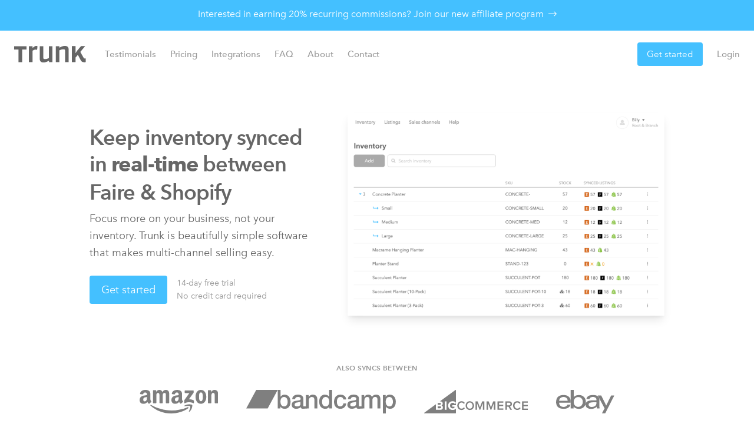

--- FILE ---
content_type: text/html; charset=utf-8
request_url: https://www.trunkinventory.com/sync-faire-shopify-inventory
body_size: 35832
content:
<!DOCTYPE html>
<html class="h-full">
  <head>
    <title>Real-Time Faire and Shopify Inventory Syncing — Trunk</title>
    <meta name="viewport" content="width=device-width, initial-scale=1" />
    <meta name="description" content="Sync your inventory and stock quantities in real-time across Faire, Shopify, and other sales channels.
">
    <meta name="csrf-param" content="authenticity_token" />
<meta name="csrf-token" content="a2ukju-rD73eSnWyAw8Srnm_SSxgPKEkUJ7gqAUsOQa6KHCyRRz6a9nsR2wIlZW3UvHI7JN1o8QMjO2q9R-HZg" />
    <meta name="og:locale" content="en_US"><meta name="og:type" content="website"><meta name="og:url" content="https://www.trunkinventory.com"><meta name="og:site_name" content="Trunk"><meta name="og:title" content="Real-Time Faire and Shopify Inventory Syncing"><meta name="og:description" content="Sync your inventory and stock quantities in real-time across Faire, Shopify, and other sales channels.
"><meta name="og:image" content="https://www.trunkinventory.com/assets/application/preview-open-graph-a01de9cfc33e6336cd6ed85f3a0984be6ae6df5a14ef061596e4f45a9eb1e5ca.png"><meta name="og:image:secure_url" content="https://www.trunkinventory.com/assets/application/preview-open-graph-a01de9cfc33e6336cd6ed85f3a0984be6ae6df5a14ef061596e4f45a9eb1e5ca.png"><meta name="og:image:width" content="1200"><meta name="og:image:height" content="728">
    <meta name="twitter:card" content="summary_large_image"><meta name="twitter:site" content="trunkinventory"><meta name="twitter:creator" content="trunkinventory"><meta name="twitter:title" content="Real-Time Faire and Shopify Inventory Syncing — Trunk"><meta name="twitter:description" content="Sync your inventory and stock quantities in real-time across Faire, Shopify, and other sales channels.
"><meta name="twitter:image" content="https://www.trunkinventory.com/assets/application/preview-twitter-card-431d6b85b3085a61a939357cc831b1ff84ede61acc503c150bc56e18eadebaf2.png">
    
    <link rel="icon" type="image/x-icon" href="/assets/common/favicon-487b3fc9cbabb0307575e7310458a67e5450f6042669f55a5855436c3567f0a9.png" />
    
    <link rel="canonical" href="https://www.trunkinventory.com/sync-faire-shopify-inventory">
      <script>
        (function(h,o,t,j,a,r){
            h.hj=h.hj||function(){(h.hj.q=h.hj.q||[]).push(arguments)};
            h._hjSettings={hjid:1322862,hjsv:6};
            a=o.getElementsByTagName('head')[0];
            r=o.createElement('script');r.async=1;
            r.src=t+h._hjSettings.hjid+j+h._hjSettings.hjsv;
            a.appendChild(r);
        })(window,document,'https://static.hotjar.com/c/hotjar-','.js?sv=');
      </script>
    <script src="/vite/assets/application-DPRpBBtL.js" crossorigin="anonymous" type="module"></script><link rel="stylesheet" href="/vite/assets/application-BM-gIO-1.css" media="screen" />
  </head>
  <body class="font-body text-body m-0 p-0 flex flex-col h-full overflow-x-hidden">
    <noscript class="text-center bg-danger text-white h-12 leading-12 fixed w-full" style="z-index: 50000">Please enable JavaScript to view this website properly</noscript>
    <span class="vue-component" data-component="header" data-properties="{&quot;areSignupsOpen&quot;:true}"></span>
    <main class="flex-1 mt-32 md:mt-48">
      <div class="container mx-auto px-6 ">
  <div class="flex flex-col xl:flex-row items-center">
    <div class="w-full md:w-4/5 xl:w-2/5">
      <h1 class="heading-xl mb-2">
          Keep inventory synced <br class="hidden xs:block">in <strong class="font-bold">real-time</strong> between <div class="block mt-0">Faire & Shopify</div>
      </h1>
      <h2 class="paragraph-xl mb-6">Focus more on your business, not your inventory. Trunk is beautifully simple software that makes multi-channel selling easy.</h2>
      <span class="vue-component" data-component="lander-start" data-properties="{&quot;areSignupsOpen&quot;:true}"></span>
    </div>
    <div class="mt-8 xl:min-w-0 xl:mt-0 xl:pl-12 xl:w-3/5 extended-picture z-0">
      <img class="shadow-lg" srcset="/assets/application/landing-mockup-900-39f8a600b0f45e3fa8dfd3eac19f8094e533ce87e4cec549b57b99c604f435f0.png 900w, /assets/application/landing-mockup-1440-3b2701b70cb754292b061dbfb14c2a5e47e21eaccae515a24011b94d881bf53a.png 1440w" src="/assets/application/landing-mockup-1440-3b2701b70cb754292b061dbfb14c2a5e47e21eaccae515a24011b94d881bf53a.png" />
    </div>
  </div>
  <div data-integration="*" class="mt-20">
    <a id="integrations" class="relative"></a>
    <div class="subheading text-center text-slight mb-2">
        Also Syncs between
    </div>
    <div class="flex items-center justify-center flex-wrap max-w-4xl m-auto">
      <a class="external-service-logo" title="Amazon" data-integration-icon="amazon" href="/integrations/amazon"><img class="h-10" src="/assets/application/external-services/amazon-logo-44aea979a5481ac51ff0037c563c1a5b64ecabef9755b4121f66ca0d2d7b6c45.svg" /></a><a class="external-service-logo" title="Bandcamp" data-integration-icon="bandcamp" href="/integrations/bandcamp"><img class="h-10" src="/assets/application/external-services/bandcamp-logo-8148848e3270c79ad3bb87082728e24f1b1f50bd14cf9a3df05d60f86309db70.svg" /></a><a class="external-service-logo" title="BigCommerce" data-integration-icon="bigcommerce" href="/integrations/bigcommerce"><img class="h-10" src="/assets/application/external-services/bigcommerce-logo-efb9dce73f8adc8811cc456d4737420cb7c961bb0161ff56482de51f9238e811.svg" /></a><a class="external-service-logo" title="eBay" data-integration-icon="ebay" href="/integrations/ebay"><img class="h-10" src="/assets/application/external-services/ebay-logo-76c0c2d77a900ce2787b5fbca58da8391651e12c4dc2ccd69f97eb0648e7ce4c.svg" /></a><a class="external-service-logo" title="Etsy" data-integration-icon="etsy" href="/integrations/etsy"><img class="h-10" src="/assets/application/external-services/etsy-logo-5569e3688fc0bc73c409b88e9cb43ea4938047e714b1f5c41bab0a35008c8bdd.svg" /></a><a class="external-service-logo" title="Facebook" data-integration-icon="facebook" href="/integrations/facebook"><img class="h-16" src="/assets/application/external-services/facebook-logo-573c344ec316b3bded47dc4b3d5a2c00319fb2ba042d20c666f23b71c3d34914.svg" /></a><a class="external-service-logo" title="Faire" data-integration-icon="faire" href="/integrations/faire"><img class="h-6" src="/assets/application/external-services/faire-logo-515705ed68d677085987bb4886ab119ffd36eda432bf43bb86c6576a4a1c6ec5.svg" /></a><a class="external-service-logo" title="Google Shopping" data-integration-icon="google_shopping" href="/integrations/google-shopping"><img class="h-12" src="/assets/application/external-services/google-shopping-logo-48dcfbc29138d37c7539815548db7fc37481836db07da308acd64706d6ea2ba7.svg" /></a><a class="external-service-logo" title="QuickBooks Online" data-integration-icon="quickbooks_online" href="/integrations/quickbooks-online"><img class="h-10" src="/assets/application/external-services/quickbooks-online-logo-38fd27d8b986d7ecb14fd4c9c62855a39caf564670c0df78b5b5ded9c6582155.svg" /></a><a class="external-service-logo" title="Limited Run" data-integration-icon="limited_run" href="/integrations/limited-run"><img class="h-10" src="/assets/application/external-services/limited-run-logo-8b7c7f8b946e551bdd15012b8cea33021c0e528f060d753c81d414cc318bccb9.svg" /></a><a class="external-service-logo" title="Shopify" data-integration-icon="shopify" href="/integrations/shopify"><img class="h-10" src="/assets/application/external-services/shopify-logo-7024a5b36b027e15f3ee931673b1e201848e8a69a3bb6dd1c25edac46e8b03b9.svg" /></a><a class="external-service-logo" title="Square" data-integration-icon="square" href="/integrations/square"><img class="h-10" src="/assets/application/external-services/square-logo-3c4df2b1a69bd6565b87e5930983b1b33e6601946c38aa9d3e3f84b3a6e124b2.svg" /></a><a class="external-service-logo" title="Squarespace" data-integration-icon="squarespace" href="/integrations/squarespace"><img class="h-10" src="/assets/application/external-services/squarespace-logo-93f964b7b172033d8468f5d1d4989a466fed164fa2dd90fcccd830ed6cc1c979.svg" /></a><a class="external-service-logo" title="TikTok" data-integration-icon="tiktok" href="/integrations/tiktok"><img class="h-10" src="/assets/application/external-services/tiktok-logo-191f07bc080eb30077638d5040777e87d0bfb4ee63c4d8a4cd1fcff59867faae.svg" /></a><a class="external-service-logo" title="Walmart" data-integration-icon="walmart" href="/integrations/walmart"><img class="h-12" src="/assets/application/external-services/walmart-logo-c72dc02f539bf1f094c1d656a32a54ee8f971b97b8a2d061a0d31f038ecb4749.svg" /></a><a class="external-service-logo" title="Wix" data-integration-icon="wix" href="/integrations/wix"><img class="h-8" src="/assets/application/external-services/wix-logo-52bc971689174cf0c3034b0547a978ac88defa83e219670af7224ee2f2df8a38.svg" /></a><a class="external-service-logo" title="WooCommerce" data-integration-icon="woocommerce" href="/integrations/woocommerce"><img class="h-10" src="/assets/application/external-services/woocommerce-logo-468139afa9002301aeedd6b884cbc3bf0def6fe23dbd9c9cc39f6ca8e8a99b34.svg" /></a><a class="external-service-logo" title="Xero" data-integration-icon="xero" href="/integrations/xero"><img class="h-16" src="/assets/application/external-services/xero-logo-789e1e79a7505cb04793ff589a7209104981af95d936132be878ff7fbf7d18b7.svg" /></a>
    </div>
  </div>
</div><div data-integration="*" class="bg-subtle py-10 my-16 md:mb-24 flex justify-center">
  <div class="container mx-auto px-6 ">
    <div class="content-container">
      <div class="testimonial flex justify-center flex-col md:flex-row">
  <div class="mr-4">
    <i class="fas fa-quote-left fa-lg text-primary mb-3 md:mb-0"></i>
  </div>
  <div class="flex-grow paragraph-lg hyphens-auto">
    <div class="text-justify"><p>As a supply shop with multiple selling venues, inventory management was the most difficult part of my job. Trunk allows me to manage my inventory from one location, saving me hours each week. I no longer worry about overselling an item or missing sales because inventory is depleted on one venue. It's like hiring an inventory control assistant!</p></div>
    <div class="flex mt-4">
      <div class="w-12 h-12 rounded-full mr-3 bg-center bg-cover" style="background-image: url('/assets/application/customers/craft-supply-house-a0f65fdcb8f68bee21743c194612107ff0a91b8b740dd49a2e618d35d0e0ea5f.jpg')">
      </div>
      <div class="flex-grow">
        <div class="text-base font-medium">Sue Meunier</div>
        <div class="text-base text-slight">Owner at <a class="paragraph-link" id="testimonial-link-craft-supply-house" target="_blank" href="https://www.thecraftsupplyhouse.com/">Craft Supply House</a></div>
      </div>
    </div>
  </div>
  <div class="ml-4 flex justify-end md:block md:justify-start">
    <i class="fas fa-quote-right fa-lg text-primary mb-3 md:mb-0 mt-3 md:mt-0"></i>
  </div>
</div>

    </div>
</div></div>

<div class="container mx-auto px-6 ">
  <div class="feature-content content content-container ">
    <h2>Never oversell again with <strong>real-time</strong><br class="hidden md:block"> stock level syncing you can depend on</h2>
    <p>
      Ever had to let a customer know that you oversold them something? With Trunk, you'll never have to go through that pain and embarassment again. We've worked hard to build inventory syncing that works well and is always accurate across your sales channels, even during your biggest sale of the year.
    </p>
</div></div>
<div class="feature-media" data-integration="*" style="max-width: 800px">
  <img srcset="/assets/application/features/inventory-syncing-800-8bedc06644780f3908197f7de3f5969599c76f173931e6ef686b6e0b0a7f936d.png 800w, /assets/application/features/inventory-syncing-1600-bcc65c3dc1f2df4975f14219d3f1d83ac37ef31ec266f8ba3b9fb431e9461d92.png 1600w" src="/assets/application/features/inventory-syncing-1600-bcc65c3dc1f2df4975f14219d3f1d83ac37ef31ec266f8ba3b9fb431e9461d92.png" />
</div>

<div class="container mx-auto px-6 ">
  <div class="feature-content content content-container ">
    <h2>Get set up and synced within<br class="hidden md:block"> minutes <strong>even if</strong> you have thousands of SKUs</h2>
    <p>
      Just connect all your sales channels and Trunk will build its own centralized inventory from your listings. Those that share the same SKU will automatically be linked to each other! And like a good assistant, Trunk will continually monitor your sales channels for any new, updated, or removed listings so that everything is always up-to-date.
    </p>
</div></div>
<div class="feature-media mb-0" data-integration="*">
  <img srcset="/assets/application/features/inventory-linking-1100-a61af4079ce68cbfa4d752f1d25a6306f0799aa125f6afa9bb2c748dee3a961b.png 1100w, /assets/application/features/inventory-linking-2200-bd41a2cb5182940200b6bb1d9917271940ccd5ac01443dc00ee0d1e9afb29368.png 2200w" src="/assets/application/features/inventory-linking-2200-bd41a2cb5182940200b6bb1d9917271940ccd5ac01443dc00ee0d1e9afb29368.png" />
</div>

<div data-integration="*" class="bg-subtle py-10 my-16 md:my-24 flex justify-center">
  <div class="container mx-auto px-6 ">
    <div class="content-container mb-10">
      <div class="testimonial flex justify-center flex-col md:flex-row">
  <div class="mr-4">
    <i class="fas fa-quote-left fa-lg text-primary mb-3 md:mb-0"></i>
  </div>
  <div class="flex-grow paragraph-lg hyphens-auto">
    <div class="text-justify"><p>Trunk is lightning fast and the only reason I was able to expand from Etsy to Shopify and eBay. I have over 200 SKUs in my shop and can fulfill over 100 orders per week, so manually updating each one just wasn't an option. Trunk is one of the best-kept eCommerce secrets and should be a common-sense tool for any multi-channel seller.</p></div>
    <div class="flex mt-4">
      <div class="w-12 h-12 rounded-full mr-3 bg-center bg-cover" style="background-image: url('/assets/application/customers/sweet-backflip-4ba192ed8594ce789806c49c9075cb544544f6563bcb67078ed4cec1e8df42b6.jpg')">
      </div>
      <div class="flex-grow">
        <div class="text-base font-medium">T. Meier</div>
        <div class="text-base text-slight">Owner at <a class="paragraph-link" id="testimonial-link-sweet-backflip" target="_blank" href="https://sweetbackflip.com">Sweet Backflip</a></div>
      </div>
    </div>
  </div>
  <div class="ml-4 flex justify-end md:block md:justify-start">
    <i class="fas fa-quote-right fa-lg text-primary mb-3 md:mb-0 mt-3 md:mt-0"></i>
  </div>
</div>

    </div>
    <div class="content-container">
      <div class="testimonial flex justify-center flex-col md:flex-row">
  <div class="mr-4">
    <i class="fas fa-quote-left fa-lg text-primary mb-3 md:mb-0"></i>
  </div>
  <div class="flex-grow paragraph-lg hyphens-auto">
    <div class="text-justify"><p>Although we are a small business, we have thousands of items to keep track of across multiple platforms. Trunk has made it possible for us to keep inventory across both Etsy, Shopify and Faire with ease. Support has always been friendly, helpful and prompt. This is the app that we were waiting for!</p></div>
    <div class="flex mt-4">
      <div class="w-12 h-12 rounded-full mr-3 bg-center bg-cover" style="background-image: url('/assets/application/customers/hawkhouse-50dd5636a9a9f132a4ce80766effd7e70ed5c38014fc8a1bd909104efee89b11.jpg')">
      </div>
      <div class="flex-grow">
        <div class="text-base font-medium">Jessica Kramer</div>
        <div class="text-base text-slight">Owner at <a class="paragraph-link" id="testimonial-link-hawkhouse" target="_blank" href="https://hawkhouse.net/">HAWKHOUSE</a></div>
      </div>
    </div>
  </div>
  <div class="ml-4 flex justify-end md:block md:justify-start">
    <i class="fas fa-quote-right fa-lg text-primary mb-3 md:mb-0 mt-3 md:mt-0"></i>
  </div>
</div>

    </div>
</div></div>

<div class="container mx-auto px-6 ">
  <div class="feature-content content content-container ">
    <h2>Have the confidence to <strong>grow<br class="hidden md:block"> your business</strong> by selling in more places</h2>
    <p class="mb-10">
      Still on the fence about being a multi-channel business? With Trunk, you'll finally have a good enough reason to take the plunge. And there's no limit to how many sales channels you can connect. Trunk works with businesses of any size ready to take their operations to the next level.
    </p>
</div></div>
<div class="feature-media" data-integration="*">
  <img srcset="/assets/application/features/sales-channels-1100-b8a1f617c5d879317fbd005d0b7432717bbc66f15472aeca9ae7503029a62324.png 1100w, /assets/application/features/sales-channels-2200-b3664568fb9ce10655b5f206e46abbbc137b69c2682be778d15d1810bf2ede57.png 2200w" src="/assets/application/features/sales-channels-2200-b3664568fb9ce10655b5f206e46abbbc137b69c2682be778d15d1810bf2ede57.png" />
</div>

<div class="container mx-auto px-6 ">
  <div class="feature-content content content-container ">
    <h2>Build smart bundles and kits that<br class="hidden md:block"> sync with each other and <strong>adjust like magic</strong></h2>
    <p class="mb-10">
      Trunk makes it easy to create powerful configurations that depend on each other. If one changes in quantity, the others adjust based on how they're configured. If you have kits or want to track materials, this one's for you!
    </p>
</div></div>
<div class="feature-media" data-integration="*">
  <img srcset="/assets/application/features/bundles-1100-ba28ff853d46fba0b71f859ae2064e09fe424a0c5d42b721561d5535ac2effc9.png 1100w, /assets/application/features/bundles-2200-1014d88e742b6ebbb69a270bd475d221c0776c6ebf51ca3788aca7e837d5c9ff.png 2200w" src="/assets/application/features/bundles-2200-1014d88e742b6ebbb69a270bd475d221c0776c6ebf51ca3788aca7e837d5c9ff.png" />
</div>

<div data-integration="*" class="bg-subtle py-10 my-16 md:my-24 flex justify-center">
  <div class="container mx-auto px-6 ">
    <div class="content-container">
      <div class="testimonial flex justify-center flex-col md:flex-row">
  <div class="mr-4">
    <i class="fas fa-quote-left fa-lg text-primary mb-3 md:mb-0"></i>
  </div>
  <div class="flex-grow paragraph-lg hyphens-auto">
    <div class="text-justify"><p>As a website designer, I've been looking for something to connect my preferred host platform, Squarespace, with other selling and POS systems for a long time. Trunk is the perfect solution for my clients who want to have their product inventory automatically tracked between platforms. Additionally, Trunk's interface is extremely user friendly. You don't have to be techy or a web developer, like me, to use it!</p></div>
    <div class="flex mt-4">
      <div class="w-12 h-12 rounded-full mr-3 bg-center bg-cover" style="background-image: url('/assets/application/customers/theory-house-40c98496cea1165e0cffb00067d28d406ae6b41e71a9e82b53ce85b78e0fad3e.jpg')">
      </div>
      <div class="flex-grow">
        <div class="text-base font-medium">Amanda</div>
        <div class="text-base text-slight">CEO and Founder at <a class="paragraph-link" id="testimonial-link-theory-house" target="_blank" href="https://www.theoryhousecreative.com/">Theory House</a></div>
      </div>
    </div>
  </div>
  <div class="ml-4 flex justify-end md:block md:justify-start">
    <i class="fas fa-quote-right fa-lg text-primary mb-3 md:mb-0 mt-3 md:mt-0"></i>
  </div>
</div>

    </div>
</div></div>

<div class="container mx-auto px-6 ">
  <div class="content content-container">
    <a id="faq" class="relative"></a>
    <h2 class="text-center">Some frequently asked questions</h2>
  </div>
  <div class="faqs content md:flex mt-12">
    <div class="md:w-1/2 md:mr-8">
        <div class="faq" data-position="0">
  <h3>Is there a free trial?</h3>
  <p>Yep! It&#39;s a 14-day free trial and includes all features with no credit card required. If you need more time, just let us know. After the trial is over, you&#39;ll need to subscribe to <a href="https://www.trunkinventory.com/pricing" target="_blank" rel="noopener">one of our pricing plans</a> to continue using Trunk.</p>
  
</div>

        <div class="faq" data-position="10">
  <h3>Do I have to download anything?</h3>
  <p>Nope! Trunk runs in the cloud 24/7. All you need is a web browser to access Trunk—there&#39;s nothing to install on your computer. More specifically, Trunk is a standalone web app that you can connect your sales channels to.</p>
  
</div>

        <div class="faq" data-position="20">
  <h3>How long does setup take?</h3>
  <p>It only takes a few minutes to connect your sales channels assuming you already have matching SKUs.</p>
  
</div>

        <div class="faq" data-position="30">
  <h3>What&#39;s onboarding like? Is there a fee?</h3>
  <p>Nope! There&#39;s also a walkthrough within Trunk that will help guide you through connecting your first sales channel. We&#39;ll also be available by live chat if you need additional assistance.</p>
  
</div>

        <div class="faq" data-position="30">
  <h3>Does Trunk work internationally?</h3>
  <p>Yes! For example, Trunk can connect with eBay UK and Australia and work with all international currencies.</p>
  
</div>

        <div class="faq" data-position="30.5">
  <h3>Will Trunk be able to handle my large order volume or big sale days?</h3>
  <p>Yes, we should! Our largest customers are doing more than 50,000 orders per month.</p>
  
</div>

        <div class="faq" data-position="31">
  <h3>Does Trunk play well with other integrations?</h3>
  <p>Yes! Many of our customers are using other integrations alongside Trunk. For example, Trunk can detect changes in stock levels made by other integrations and sync accordingly.</p>
  
</div>

        <div class="faq" data-position="35">
  <h3>Does Trunk integrate with any fulfillment platforms like ShipStation or ShipHero?</h3>
  <p>Not yet but we have plans to! If you&#39;ve already integrated them into your processes, Trunk should be able to play nicely with them.</p>
  
</div>

        <div class="faq" data-position="40">
  <h3>What if I’m not yet using SKUs on my listings?</h3>
  <p>That’s fine! You can still connect your sales channels and add SKUs to  your listings as you go. Trunk will automatically pick up on those and  sync them to your inventory as you populate each SKU. For example,  starting out, you might want to first add SKUs to your most high-volume  listings since those might be more important to sync.</p>
  
</div>

        <div class="faq" data-position="60">
  <h3>What if I have duplicate SKUs?</h3>
  <p>By default, Trunk doesn&#39;t link duplicate SKUs (but we do support it).  That means Trunk will link one unique SKU per sales channel and keep the  other duplicates unlinked. You can later fix the duplicate SKUs and  Trunk will automatically link them as soon as they become unique. If you  do need to sync duplicate SKUs, <a href="https://help.trunkinventory.com/en/articles/2475782-syncing-duplicate-skus-within-the-same-sales-channel" target="_blank" rel="noopener">we have a feature for that</a>.</p>
  
</div>

        <div class="faq" data-position="70">
  <h3>Will I need a separate subscription for each store on the same platform?</h3>
  <p>Nope, one subscription will cover all your sales channels! For example,  if you needed to sync between 10 different Shopify stores, you will only need to pay for one subscription.</p>
  
</div>

        <div class="faq" data-position="80">
  <h3>Does Trunk comply with GDPR?</h3>
  <p>Yes! We take your privacy and data very seriously. Please review our <a href="/privacy">Privacy Policy</a> for answers to your compliance questions and more.</p>
  
</div>

        <div class="faq" data-position="100">
  <h3>Will Trunk support more e-commerce platforms in the future?</h3>
  <p>Yes! Our plan is to integrate with as many e-commerce platform as we can. We&#39;re currently beta testing or have plans to integrate these in the near future:</p>

<ul><li>Abound</li><li>ApparelMagic</li><li>Bonanza</li><li>Discogs</li><li>Google Sheets</li><li>Houzz</li><li>Magento</li><li>Michael&#39;s</li><li>NetSuite</li><li>ShipStation</li><li>Storenvy</li><li>Wayfair</li></ul>

<p>We need early adopters! If you&#39;re interested in any of these platforms or want to suggest one not listed, please <a href="https://www.trunkinventory.com/contact" target="_blank" rel="noopener">contact us</a> or visit our <a href="https://feedback.trunkinventory.com" target="_blank" rel="noopener">feedback board</a>.</p>

<p></p>
  
</div>

    </div>
    <div class="md:w-1/2 md:ml-8">
        <div class="faq" data-position="0">
  <h3>Which platforms are currently supported?</h3>
  
  <ul> <li data-integration="aims360">AIMS360</li> <li data-integration="amazon">Amazon (including Amazon Handmade)</li> <li data-integration="bandcamp">Bandcamp</li> <li data-integration="bigcommerce">BigCommerce</li> <li data-integration="ebay">eBay</li> <li data-integration="etsy">Etsy</li> <li data-integration="faire">Faire</li> <li data-integration="google_shopping">Google Shopping</li> <li data-integration="limited_run">Limited Run</li> <li data-integration="quickbooks_online">QuickBooks Online</li> <li data-integration="shopify">Shopify</li> <li data-integration="squarespace">Squarespace</li> <li data-integration="square">Square</li> <li data-integration="tiktok">TikTok</li> <li data-integration="tundra">Tundra</li> <li data-integration="walmart">Walmart</li> <li data-integration="wix">Wix</li> <li data-integration="woocommerce">WooCommerce</li> <li data-integration="xero">Xero</li> </ul> <p>More integrations coming soon!</p>
</div>

        <div class="faq" data-position="2">
  <h3>How does syncing work?</h3>
  <p>Trunk keeps your stock levels synced no matter how or where the change happens. For example, you can manually adjust stock levels on one sales channel, receive an order on another platform, refund an order on a marketplace, and Trunk will be able to keep it all synced, just as you&#39;d expect. That means there&#39;s no need to specify a master inventory since Trunk goes by timestamped changes. Trunk essentially becomes the master.</p>
  
</div>

        <div class="faq" data-position="3">
  <h3>How does Trunk determine which way to sync when I first connect my sales channels?</h3>
  <p>Trunk builds its own inventory and stock levels from your sales channels&#39; listings. That means the first sales channel you&#39;ll want to connect is the one with the most accurate stock levels. Once Trunk has built its own inventory, it&#39;ll then sync its own stock levels to any new sales channels you connect later on.</p>
  
</div>

        <div class="faq" data-position="4">
  <h3>How quick is the syncing?</h3>
  <p>If your stock levels change due to an order, the sync happens in real-time. If you manually change stock, Trunk is still able to pick up on it but it can be a few seconds delayed depending on the platform.</p>
  
</div>

        <div class="faq" data-position="10">
  <h3>What else does Trunk sync?</h3>
  <p>At the moment, Trunk only syncs stock levels and is really good at it  (did we mention it&#39;s in real-time?). We&#39;re currently working on being  able to sync listings and orders as well.</p>
  
</div>

        <div class="faq" data-position="20">
  <h3>Am I allowed to have different titles, descriptions, prices, etc. on each sales channel?</h3>
  <p>Yes! Trunk doesn&#39;t care about your listing content when it comes to  syncing stock levels so feel free to keep them individualized for each  platform you sell on. All you need to do is make sure the SKUs match,  that&#39;s it!</p>
  
</div>

        <div class="faq" data-position="25">
  <h3>Can Trunk handle syncing manual stock changes?</h3>
  <p>Yes! Trunk can sync stock levels across your sales channels regardless  of how they were changed. That means you can simply update stock levels  on one of your sales channels which Trunk will then pick up on and sync  right away to your other sales channels.</p>
  
</div>

        <div class="faq" data-position="40">
  <h3>Does Trunk understand each platform’s quirks?</h3>
  <p>You betcha! For example, <a href="https://help.trunkinventory.com/en/articles/2217272-how-does-trunk-adjust-my-etsy-listings-to-be-out-of-stock" target="_blank" rel="noopener">Etsy listings require special handling</a> when they need to be adjusted out of stock.</p>
  
</div>

        <div class="faq" data-position="50">
  <h3>Can I do bundling and kitting within the same sales channel?</h3>
  <p>Yes, most definitely! <a href="https://help.trunkinventory.com/en/articles/2217275-creating-smart-bundles-and-kits" target="_blank" rel="noopener">Check this page</a> out to learn more about how bundling and kitting works.</p>
  
</div>

        <div class="faq" data-position="51">
  <h3>Does bundling and kitting work with dynamic configurations?</h3>
  <p>Sadly not yet. Each bundle must be static and always depend on the same components. For example, if your customers can build their own bundle, then each possible bundle configuration would need to have its own SKU so that you can then configure the proper dependencies within Trunk.</p>
  
</div>

        <div class="faq" data-position="55">
  <h3>Does Trunk work with variants?</h3>
  <p>Yes! Trunk can sync stock levels between variants based on SKU just as you&#39;d expect.</p>
  
</div>

        <div class="faq" data-position="60">
  <h3>Can Trunk sync between multiple sales channels on the same platform?</h3>
  <p>Yes! For example, Trunk can sync inventory between any number of Shopify stores.</p>
  
</div>

        <div class="faq" data-position="1000">
  <h3>Is there an affiliate program?</h3>
  <p>Not yet but we&#39;re in the early planning stages for one. <a href="http://go.trunkinventory.com/affiliate-form" target="_blank" rel="noopener">Please fill out this form</a> if you&#39;re interested in becoming an affiliate with opportunities for recurring commission.</p>
  
</div>

    </div>
  </div>
  <div class="mt-6 text-center">
    Still have a question?<br class="md:hidden" /> Check out the <a target="_blank" class="paragraph-link" href="/help">help section</a> for more answers <br class="sm:hidden" />or
    <span class="vue-component" data-component="intercom-trigger" data-properties="{&quot;location&quot;:&quot;faq-questions-still&quot;}">
      <a href="" class="paragraph-link">chat with us</a>
</span>  </div>
</div>  <div class="container mx-auto px-6 ">
    <div class="content content-container mt-10">
      <h2>Sync between Shopify and Faire</h2>

<p><br>Syncing inventory in real-time between Shopify and Faire offers numerous advantages for retailers and wholesalers alike. This seamless integration allows businesses to maintain accurate stock levels across both platforms, reducing the risk of overselling and improving customer satisfaction. By automating the inventory management process, merchants can save valuable time and resources that would otherwise be spent on manual updates. Real-time syncing also enables businesses to make more informed decisions about restocking and pricing, as they have access to up-to-date information on product availability and demand across both channels.<br></p>

<p><br>Trunk provides an efficient and reliable solution for syncing inventory between Shopify and Faire, offering a range of benefits to streamline operations. With Trunk, businesses can effortlessly manage their inventory across multiple sales channels, ensuring consistency and accuracy. The platform&#39;s user-friendly interface makes it easy to set up and configure, allowing merchants to quickly implement the syncing process without extensive technical knowledge. Additionally, Trunk&#39;s robust features, such as automatic updates and customizable sync schedules, provide flexibility and control over inventory management. By leveraging Trunk&#39;s capabilities, businesses can optimize their operations, reduce errors, and focus on growing their sales across both Shopify and Faire platforms.<br></p>
    </div>
</div><script type="text/javascript">
  document.addEventListener('DOMContentLoaded', function() {
      document.querySelectorAll('[data-integration-excluded="true"]').forEach(element => {
        element.style.cssText = 'display: none !important'
      })
  })
</script>

    </main>
    <footer class="bg-subtle mt-20 pt-10 pb-32 justify-center">
      <div class="container mx-auto px-6 xl:flex">
        <div class="flex flex-grow xl:w-3/4 text-base text-slight leading-relaxed">
          <div class="w-1/3">
            <div class="subheading mb-1">Trunk</div>
            <ul>
              <li><a href="/customers">Customers</a></li>
              <li><a href="/pricing">Pricing</a></li>
              <li><a href="/about">About</a></li>
              <li><a target="_blank" href="https://go.trunkinventory.com/changelog">Changelog</a></li>
              <li><a target="_blank" href="/affiliates">Affiliates</a></li>
              <li><a target="_blank" href="/jobs">Jobs</a></li>
            </ul>
          </div>
          <div class="w-1/3">
            <div class="subheading mb-1">Support</div>
            <ul>
              <li><a target="_blank" href="/help">Help</a></li>
              <li><a target="_blank" href="https://go.trunkinventory.com/feedback">Feedback</a></li>
              <li><a href="/contact">Contact</a></li>
            </ul>
          </div>
          <div class="w-1/3">
            <div class="subheading mb-1">Connect</div>
            <ul>
              <li>
                <span class="vue-component" data-component="intercom-trigger" data-properties="{&quot;location&quot;:&quot;footer&quot;}">
                  <a href="">Live chat</a>
</span>              </li>
            </ul>
          </div>
        </div>
        <div class="lg:w-1/4 lg:mt-0 mt-10 text-sm text-right text-slight">
          <div class="flex items-center mb-4">
            <div class="flex-grow">
              &copy; 2016 &mdash; 2026 Trunk
              <br /><a href="/terms">Terms</a> &middot; <a href="/privacy">Privacy</a>
            </div>
            <img class="w-10 h-10 ml-4" src="/assets/common/trunk-icon-7622fdd8e38330aedad9e4049485001ec21e38e7a1bffd0b4ff8bee68ddf309b.svg" />
          </div>
          <div class="flex justify-end">
            <div>Crafted with</div>
            <div class="mx-1"><img class="" src="/assets/application/drawn-heart-847d5cf813e9c88996aa9e6c1001a31d05a284f19ad1cd7aa89880b2d8fb442f.svg" /></div>
            <div>in Los Angeles</div>
          </div>
        </div>
</div>    </footer>
  </body>
  <script type="text/javascript">
  window.TRUNK_ASSETS = {
    trunkLogoPath: '/assets/common/trunk-logo-0b8c36e999a536ca5d3b8591ddbb5f86765a092cbb2795366f306c8f1f78fb81.svg',
  }
  window.TRUNK_CREDENTIALS = {
    analyticsWriteKey: 'f8e25a804714b834a44611f3b58677ec',
  }
  window.TRUNK_ROUTES = {
    aboutPath: '/about',
    affiliatesPath: '/affiliates',
    contactPath: '/contact',
    newSessionPath: '/login',
    newUserPath: '/start',
    pricingPath: '/pricing',
    testimonialsPath: '/customers',
    sinkUrl: 'https://sink.trunkinventory.com',
  }
</script>
<script>
  window.intercomSettings = {
    api_base: 'https://api-iam.intercom.io',
    app_id: 'ixim9sfd',
  };

  // We pre-filled your app ID in the widget URL: 'https://widget.intercom.io/widget/qy8v9euh'
  (function(){var w=window;var ic=w.Intercom;if(typeof ic==="function"){ic('reattach_activator');ic('update',w.intercomSettings);}else{var d=document;var i=function(){i.c(arguments);};i.q=[];i.c=function(args){i.q.push(args);};w.Intercom=i;var l=function(){var s=d.createElement('script');s.type='text/javascript';s.async=true;s.src='https://widget.intercom.io/widget/qy8v9euh';var x=d.getElementsByTagName('script')[0];x.parentNode.insertBefore(s,x);};if(document.readyState==='complete'){l();}else if(w.attachEvent){w.attachEvent('onload',l);}else{w.addEventListener('load',l,false);}}})();
</script>
<script>(function(w,r){w._rwq=r;w[r]=w[r]||function(){(w[r].q=w[r].q||[]).push(arguments)}})(window,'rewardful');</script>
<script async src='https://r.wdfl.co/rw.js' data-rewardful='f2a2ab'></script>
  <script defer data-domain="trunkinventory.com" src="https://plausible.hq.trunkinventory.com/js/script.js"></script>
</html>

--- FILE ---
content_type: image/svg+xml
request_url: https://www.trunkinventory.com/assets/application/external-services/etsy-logo-5569e3688fc0bc73c409b88e9cb43ea4938047e714b1f5c41bab0a35008c8bdd.svg
body_size: 4828
content:
<?xml version="1.0" encoding="UTF-8"?>
<svg width="76px" height="36px" viewBox="0 0 76 36" version="1.1" xmlns="http://www.w3.org/2000/svg" xmlns:xlink="http://www.w3.org/1999/xlink">
    <g id="Landing-Page-v2" stroke="none" stroke-width="1" fill="none" fill-rule="evenodd">
        <g id="New-Landing-Page" transform="translate(-299.000000, -682.000000)" fill="#000000">
            <g id="Sales-Channel-Logos" transform="translate(299.000000, 675.000000)">
                <g id="Etsy-Logo" transform="translate(0.000000, 7.000000)">
                    <path d="M30.2265216,3.84240233 C29.4428711,8.35629244 27.2785029,9.99770703 24.6290176,10.296146 L24.6290176,11.6018167 L27.9502033,11.6018167 L27.9502033,23.054414 C27.9502033,26.2626334 30.0772549,27.8294382 32.9133236,27.8294382 C35.1150085,27.8294382 37.3913268,26.8968163 38.1749773,24.9569627 L37.3913268,23.949731 C37.0181598,24.5839139 35.8240256,25.5165359 34.3313579,25.5165359 C32.6894234,25.5165359 31.7938228,24.3973895 31.7938228,21.5622189 L31.7938228,11.4525972 L37.3166934,11.8629509 L37.6152269,9.32621924 L31.7938228,9.55004851 L31.7938228,3.84240233 L30.2265216,3.84240233 Z M41.98128,21.4503043 L40.5632457,21.4876091 C40.7498292,23.2782432 40.7871459,25.0688773 40.5632457,26.7102919 C40.5632457,26.7102919 43.3993144,27.7548285 46.2726998,27.7548285 C50.1536359,27.7548285 53.2509214,25.8895846 53.2509214,22.2710116 C53.2509214,15.9291825 43.8471147,16.9364141 43.8471147,12.6836582 C43.8471147,10.930329 45.4517325,10.2588412 47.093667,10.2588412 C48.4743847,10.2588412 49.5938855,10.7438046 49.8177857,11.4525972 L50.750703,14.250463 L52.1314206,14.1758533 C52.206054,12.6836582 52.3180041,10.9676338 52.5419043,9.58735338 C51.3477701,9.06508511 48.8475516,8.76664609 47.2802505,8.76664609 C43.6232146,8.76664609 40.6751958,10.3707558 40.6751958,13.952024 C40.6751958,20.2192433 49.8551023,18.8389629 49.8551023,23.5393774 C49.8551023,25.1061822 48.8475516,26.2999383 46.60855,26.2999383 C44.4814985,26.2999383 43.4366311,25.2180968 43.0261475,24.1362554 L41.98128,21.4503043 Z M57.2438076,33.4997795 C56.1243068,33.4997795 55.7884566,32.9775112 55.6391898,32.2314137 L55.0794394,29.3216333 L53.5121383,29.3962431 C53.2882381,31.1122674 52.9523879,33.052121 52.5045876,34.581621 C53.549455,35.2904136 54.8182226,35.6261575 56.5347905,35.6261575 C59.0723256,35.6261575 62.8786283,34.9173649 66.3117641,26.8222065 L72.2824351,12.6836582 C72.7675521,11.5645119 72.9168189,11.4152924 74.3721699,10.8557192 L75.1558205,10.5572802 L75.1558205,9.25160949 L71.6107346,9.43813388 L67.8417486,9.25160949 L67.8417486,10.5572802 L68.8119826,10.8557192 C69.7822166,11.1541582 70.2300169,11.4899021 70.2300169,12.2733045 C70.2300169,12.6836582 70.1180669,12.8701826 69.8941667,13.3924508 C69.4836831,14.4369874 66.8341978,20.9653409 65.5281136,23.8005115 C63.8861791,19.696975 61.6471775,13.5789752 61.3859606,12.6836582 C61.3113272,12.4598289 61.2740105,12.2733045 61.2740105,12.0867801 C61.2740105,11.4899021 61.6844941,11.0049387 62.5800948,10.8184143 L63.8115457,10.5572802 L63.8115457,9.25160949 L58.6991587,9.43813388 L54.6316391,9.25160949 L54.6316391,10.5572802 L55.3033396,10.7811094 C56.2735736,11.1168533 56.3855237,11.228768 57.0199075,12.6463533 C59.5947593,18.4659141 62.4681447,25.8895846 63.401062,28.3144016 C61.3859606,32.3806332 58.9976922,33.4997795 57.2438076,33.4997795 Z M8.06040577,2.79786577 C8.06040577,2.424817 8.09772246,2.20098774 8.73210625,2.20098774 L17.277629,2.20098774 C18.7702968,2.20098774 19.591264,3.46935356 20.1883311,5.85686569 L20.6734481,7.75941441 L22.1287992,7.75941441 C22.390016,2.35020725 22.6139162,0 22.6139162,0 C22.6139162,0 18.9568802,0.410353647 16.792512,0.410353647 L5.85872086,0.410353647 L0,0.223829262 L0,1.79063409 L1.97778475,2.16368286 C3.3585024,2.424817 3.69435264,2.72325602 3.80630272,3.99162184 C3.80630272,3.99162184 3.9182528,7.72210953 3.9182528,13.8774142 C3.9182528,20.0327189 3.80630272,23.7259018 3.80630272,23.7259018 C3.80630272,24.8450481 3.3585024,25.2554017 1.97778475,25.5165359 L0,25.8895846 L0,27.4563895 L5.85872086,27.2698651 L15.6356945,27.2698651 C17.8373794,27.2698651 22.9497664,27.4563895 22.9497664,27.4563895 C23.0617165,26.1134139 23.8080504,20.0327189 23.9200005,19.3612312 L22.5392828,19.3612312 L21.0839318,22.6813652 C19.9271143,25.2927066 18.2478631,25.479231 16.3820284,25.479231 L10.8218411,25.479231 C8.95600641,25.479231 8.06040577,24.7331334 8.06040577,23.1290237 L8.06040577,14.6235118 C8.06040577,14.6235118 12.2025587,14.6235118 13.5459597,14.7354264 C14.5908271,14.8100362 15.2252109,15.1084752 15.5610611,16.5633654 L16.0088615,18.503219 L17.6134793,18.503219 L17.5015292,13.6162801 L17.7254294,8.69203634 L16.1208115,8.69203634 L15.5983778,10.8557192 C15.2625276,12.2733045 15.0386274,12.5344387 13.5832764,12.6836582 C11.680125,12.8701826 8.06040577,12.8328777 8.06040577,12.8328777 L8.06040577,2.79786577 L8.06040577,2.79786577 Z" id="Fill-1"></path>
                </g>
            </g>
        </g>
    </g>
</svg>


--- FILE ---
content_type: image/svg+xml
request_url: https://www.trunkinventory.com/assets/application/external-services/squarespace-logo-93f964b7b172033d8468f5d1d4989a466fed164fa2dd90fcccd830ed6cc1c979.svg
body_size: 18783
content:
<?xml version="1.0" encoding="UTF-8"?>
<svg width="640px" height="94px" viewBox="0 0 640 94" version="1.1" xmlns="http://www.w3.org/2000/svg" xmlns:xlink="http://www.w3.org/1999/xlink">
    <defs>
        <polygon id="path-1" points="0.399996689 0.359521598 30.5015143 0.359521598 30.5015143 46.1490558 0.399996689 46.1490558"></polygon>
    </defs>
    <g id="Landing-Page-Logo" stroke="none" stroke-width="1" fill="none" fill-rule="evenodd">
        <g id="Artboard" transform="translate(-50.000000, -129.000000)">
            <g id="squarespace-logo-horizontal-black" transform="translate(-6.000000, 87.000000)">
                <g id="squarespace-logo" transform="translate(56.234300, 42.629227)">
                    <g id="Group">
                        <path d="M23.7223427,48.9782609 L59.5468389,12.7151085 C61.98081,10.2513345 65.2193262,8.89658036 68.6713709,8.89658036 C72.1208736,8.89658036 75.3593897,10.2500479 77.7908189,12.713822 L80.5819419,15.5391211 L86.1654589,9.88723626 L83.3743359,7.06193709 C79.453291,3.09288065 74.2320099,0.907004831 68.6688289,0.907004831 C63.1081899,0.908291399 57.8856377,3.09416721 53.9645929,7.06451022 L18.1400966,43.326376 L23.7223427,48.9782609 Z" id="Fill-1" fill="#000000" fill-rule="nonzero"></path>
                        <path d="M71.6533816,24.7605409 L66.0434493,19.1170286 L30.0507464,55.3264614 C24.996316,60.4111466 16.7723314,60.4124311 11.7191781,55.3290307 C6.6647478,50.2443456 6.6647478,41.9698491 11.7191781,36.885164 L42.7774902,5.64222765 L37.1675579,0 L6.11052275,31.2429364 C-2.03684091,39.4390686 -2.03684091,52.7764109 6.11052275,60.9712584 C10.0501179,64.9344352 15.2961006,67.1183575 20.8830467,67.1183575 C26.4712698,67.1183575 31.7198066,64.9331505 35.6594017,60.9699737 L71.6533816,24.7605409 Z" id="Fill-3" fill="#000000" fill-rule="nonzero"></path>
                        <path d="M107.264096,31.5420674 C103.325761,27.5788147 98.0797547,25.3961353 92.4902295,25.3961353 C86.9019813,25.3974199 81.6534212,27.5800994 77.7138085,31.5446368 L41.7222222,67.7534779 L47.3296256,73.3970982 L83.3237659,37.1869724 C88.3794957,32.1021899 96.6022402,32.1034746 101.655415,37.1856877 C104.099636,39.6445744 105.445617,42.9179513 105.445617,46.4058705 C105.445617,49.8950744 104.099636,53.169736 101.655415,55.6286227 L70.5982422,86.8721571 L76.2081996,92.5144928 L107.264096,61.2722431 C115.412773,53.0759541 115.412773,39.7383564 107.264096,31.5420674" id="Fill-5" fill="#000000" fill-rule="nonzero"></path>
                        <path d="M89.6533655,43.5362319 L53.8295386,79.7993842 C48.797731,84.8903262 40.6138942,84.8928994 35.5846286,79.8006707 L32.7935576,76.9753716 L27.2101449,82.6272565 L30.0012158,85.4525557 C33.9221874,89.4216121 39.143371,91.6074879 44.7077191,91.6074879 C50.2682542,91.6062018 55.4894378,89.4203255 59.4116804,85.4499825 L95.2355072,49.1881168 L89.6533655,43.5362319 Z" id="Fill-7" fill="#000000" fill-rule="nonzero"></path>
                        <path d="M146.458679,55.6996248 C146.920785,58.0135193 148.003684,59.8250126 149.704841,61.13022 C151.404727,62.4380171 153.641621,63.0906209 156.415521,63.0906209 C159.144987,63.0906209 161.254929,62.4483759 162.746614,61.1625912 C164.2383,59.8781014 164.983508,58.1857342 164.983508,56.0854897 C164.983508,55.0573798 164.784192,54.1898313 164.385564,53.4828439 C163.985665,52.7758565 163.429615,52.1763416 162.716145,51.6830042 C162.000136,51.1922566 161.11909,50.7727257 160.069198,50.4308856 C159.019305,50.0877507 157.84246,49.7238982 156.539933,49.3380333 L153.138891,48.3746659 C151.121624,47.8178811 149.315098,47.1432649 147.719312,46.3495227 C146.122257,45.5570753 144.757523,44.6247843 143.623842,43.5539444 C142.490161,42.4831046 141.628158,41.2517036 141.04037,39.8584464 C140.452583,38.4664841 140.158054,36.8479233 140.158054,35.0066485 C140.158054,33.0786189 140.536371,31.3007917 141.293005,29.671872 C142.048368,28.0455422 143.119843,26.6509902 144.506158,25.4946903 C145.892474,24.3383905 147.572048,23.4281119 149.54742,22.7625597 C151.520253,22.100892 153.745721,21.7681159 156.225093,21.7681159 C160.888038,21.7681159 164.583608,22.8920446 167.315615,25.1411967 C170.045082,27.3916436 171.640867,30.4008719 172.104242,34.1714711 L164.542984,34.8137161 C164.079609,32.8856864 163.156668,31.3862517 161.770353,30.3154118 C160.384038,29.244572 158.451829,28.7085047 155.973728,28.7085047 C153.663202,28.7085047 151.856676,29.2549308 150.555419,30.3477831 C149.251622,31.4406353 148.600359,32.8442512 148.600359,34.557336 C148.600359,35.5427159 148.790787,36.3662396 149.169104,37.0304969 C149.54742,37.6960492 150.092044,38.2735517 150.806784,38.7655942 C151.520253,39.2589314 152.392413,39.6978851 153.420724,40.0824552 C154.450304,40.4683202 155.615723,40.8774923 156.91825,41.3047923 L160.132673,42.3329021 C162.147401,42.9751471 163.965353,43.6497632 165.58145,44.3567506 C167.198819,45.0637379 168.574977,45.910569 169.708659,46.8959488 C170.843609,47.8813286 171.715769,49.0596409 172.323869,50.4308856 C172.933238,51.8021303 173.237923,53.4944975 173.237923,55.5079872 C173.237923,57.6509617 172.817712,59.6113625 171.978559,61.3878949 C171.136868,63.1670169 169.962562,64.6768104 168.449295,65.9185703 C166.937298,67.161625 165.142197,68.1262872 163.061455,68.8099673 C160.981982,69.4949422 158.682882,69.839372 156.162886,69.839372 C151.499941,69.839372 147.613942,68.7258022 144.506158,66.4973677 C141.397105,64.2689331 139.486479,60.9062112 138.771739,56.4066121 L146.458679,55.6996248 Z" id="Fill-9" fill="#000000" fill-rule="nonzero"></path>
                        <path d="M205.763824,29.5835295 C203.497264,29.5835295 201.470558,30.0101495 199.686244,30.8608117 C197.900662,31.7127629 196.389199,32.8933791 195.151855,34.403949 C193.911973,35.9158079 192.966515,37.7047764 192.315482,39.7669879 C191.665718,41.8330661 191.340836,44.0782989 191.340836,46.5039753 C191.340836,48.9309405 191.675871,51.1864844 192.348477,53.2731847 C193.018547,55.3585961 193.975426,57.1668978 195.214039,58.7006677 C196.451383,60.2318598 197.964115,61.4343869 199.749698,62.308249 C201.532742,63.1795335 203.559448,63.6151756 205.827277,63.6151756 C208.095107,63.6151756 210.120544,63.2014444 211.906126,62.3714043 C213.689171,61.5413641 215.201903,60.3813701 216.440516,58.8901334 C217.679129,57.4014744 218.634739,55.6021949 219.306078,53.4961613 C219.977416,51.3888389 220.31372,49.0791619 220.31372,46.5684193 C220.31372,44.098921 219.977416,41.8214661 219.306078,39.7360547 C218.634739,37.6519322 217.679129,35.8629637 216.440516,34.3730158 C215.201903,32.8843568 213.679018,31.7127629 211.87313,30.8608117 C210.068512,30.0101495 208.031654,29.5835295 205.763824,29.5835295 M205.827277,22.6751208 C209.228387,22.6751208 212.336341,23.2615622 215.149871,24.434445 C217.962131,25.6073278 220.355599,27.2480749 222.330273,29.3592639 C224.302409,31.471742 225.834177,33.997951 226.928116,36.9404692 C228.019517,39.8829873 228.565217,43.1026151 228.565217,46.5993525 C228.565217,50.2262671 227.98779,53.498739 226.834205,56.4193462 C225.676812,59.3412422 224.030828,61.8674513 221.888636,63.9992625 L227.935759,71.2286029 L227.935759,73.4673913 L220.251535,73.4673913 L216.030606,68.2229296 C214.561022,68.9047482 212.984836,69.4370566 211.307125,69.8211435 C209.626875,70.2052304 207.820987,70.3972738 205.890732,70.3972738 C202.404594,70.3972738 199.266182,69.8095436 196.474226,68.6379497 C193.681002,67.4650668 191.30784,65.8230309 189.356009,63.7118418 C187.402909,61.6006527 185.891446,59.0860435 184.82162,56.1628586 C183.750524,53.2422515 183.214976,50.0548458 183.214976,46.5993525 C183.214976,43.1026151 183.750524,39.8945873 184.82162,36.9714024 C185.891446,34.0520842 187.413061,31.5348972 189.387736,29.4237081 C191.359872,27.312519 193.743187,25.660172 196.536411,24.4653782 C199.329635,23.2731621 202.426168,22.6751208 205.827277,22.6751208" id="Fill-11" fill="#000000" fill-rule="nonzero"></path>
                        <path d="M259.403382,63.2209182 C262.625702,63.2209182 265.136027,62.2045868 266.93562,60.1693346 C268.733947,58.1340824 269.634376,55.0177642 269.634376,50.8190856 L269.634376,22.6751208 L277.543478,22.6751208 L277.543478,51.0119944 C277.543478,54.3535884 277.12488,57.2122633 276.287684,59.5906083 C275.449223,61.9676585 274.257925,63.9174613 272.709998,65.4387217 C271.16207,66.9599821 269.257511,68.0734153 266.998851,68.7803158 C264.738927,69.4872164 262.207104,69.839372 259.403382,69.839372 C256.556661,69.839372 254.014721,69.4872164 251.77756,68.7803158 C249.53787,68.0734153 247.644693,66.9599821 246.096765,65.4387217 C244.548838,63.9174613 243.356276,61.9676585 242.517815,59.5906083 C241.680619,57.2122633 241.263285,54.3535884 241.263285,51.0119944 L241.263285,22.6751208 L249.172387,22.6751208 L249.172387,50.8190856 C249.172387,55.0177642 250.071552,58.1340824 251.871144,60.1693346 C253.670737,62.2045868 256.181061,63.2209182 259.403382,63.2209182" id="Fill-13" fill="#000000" fill-rule="nonzero"></path>
                        <path d="M300.202294,49.1625838 L315.336204,49.1625838 L312.845407,41.9622338 C311.865041,39.1421605 311.078947,36.8463968 310.483266,35.0787605 C309.886298,33.3098516 309.353659,31.7521938 308.886634,30.4045144 L306.907891,30.4045144 C306.651864,31.1197134 306.395836,31.8361852 306.141096,32.5513843 C305.885069,33.267856 305.598164,34.0683191 305.279095,34.9515009 C304.958739,35.8359553 304.608793,36.8463968 304.225394,37.9840979 C303.841997,39.1192538 303.373686,40.4465717 302.820461,41.9622338 L300.202294,49.1625838 Z M285.706522,66.7218674 L301.990624,23.5821256 L314.059927,23.5821256 L330.149758,66.7218674 L330.149758,68.9323671 L322.232213,68.9323671 L317.635302,55.9836999 L297.775825,55.9836999 L293.178914,68.9323671 L285.706522,68.9323671 L285.706522,66.7218674 Z" id="Fill-15" fill="#000000" fill-rule="nonzero"></path>
                        <path d="M347.968317,44.299302 L354.861809,44.299302 C357.898258,44.299302 360.289956,43.7457071 362.03945,42.6410626 C363.788944,41.5351453 364.665602,39.7305532 364.665602,37.2247407 C364.665602,34.6794767 363.77875,32.9067003 362.007595,31.9051389 C360.237713,30.9048501 357.856209,30.4034331 354.861809,30.4034331 L347.968317,30.4034331 L347.968317,44.299302 Z M374.592995,68.9323671 L366.940073,68.9323671 L353.090653,51.1206095 L347.968317,51.1206095 L347.968317,68.9323671 L340.126812,68.9323671 L340.126812,23.5821256 L354.861809,23.5821256 C357.179603,23.5821256 359.383991,23.7399319 361.469877,24.0555447 C363.557037,24.3711574 365.444147,25.0978304 367.131204,26.2342907 C370.713017,28.5912052 372.507109,32.1494843 372.507109,36.90531 C372.507109,38.9695192 372.201298,40.7690208 371.588401,42.3063603 C370.976779,43.8424271 370.165106,45.1468749 369.154655,46.2209763 C368.141656,47.2950778 366.971928,48.1681033 365.645472,48.840053 C364.316468,49.514548 362.935222,50.0197829 361.501732,50.3557578 L374.592995,66.7205327 L374.592995,68.9323671 Z" id="Fill-17" fill="#000000" fill-rule="nonzero"></path>
                        <polygon id="Fill-19" fill="#000000" fill-rule="nonzero" points="384.570048 23.5821256 414.05659 23.5821256 414.05659 30.5292288 392.370011 30.5292288 392.370011 42.4038248 412.534927 42.4038248 412.534927 49.224941 392.370011 49.224941 392.370011 61.9839913 414.501208 61.9839913 414.501208 68.9323671 384.570048 68.9323671"></polygon>
                        <path d="M432.166187,55.6996248 C432.627006,58.0135193 433.709867,59.8250126 435.41096,61.13022 C437.112053,62.4380171 439.348864,63.0906209 442.121392,63.0906209 C444.850759,63.0906209 446.960622,62.4483759 448.453522,61.1625912 C449.943883,59.8781014 450.690333,58.1857342 450.690333,56.0854897 C450.690333,55.0573798 450.491026,54.1898313 450.091142,53.4828439 C449.692527,52.7758565 449.135229,52.1763416 448.421785,51.6830042 C447.707072,51.1922566 446.824788,50.7727257 445.776205,50.4308856 C444.725081,50.0877507 443.54828,49.7238982 442.245801,49.3380333 L438.844884,48.3746659 C436.828961,47.8178811 435.021232,47.1432649 433.425504,46.3495227 C431.828507,45.5570753 430.463824,44.6247843 429.331455,43.5539444 C428.196546,42.4831046 427.334574,41.2517036 426.746809,39.8584464 C426.159042,38.4664841 425.864525,36.8479233 425.864525,35.0066485 C425.864525,33.0786189 426.242828,31.3007917 426.999434,29.671872 C427.75477,28.0455422 428.826204,26.6509902 430.212469,25.4946903 C431.598733,24.3383905 433.278246,23.4281119 435.253545,22.7625597 C437.226305,22.100892 439.452961,21.7681159 441.930971,21.7681159 C446.593744,21.7681159 450.289179,22.8920446 453.021085,25.1411967 C455.750451,27.3916436 457.347447,30.4008719 457.809536,34.1714711 L450.248556,34.8137161 C449.786468,32.8856864 448.862292,31.3862517 447.477298,30.3154118 C446.091033,29.244572 444.157626,28.7085047 441.679616,28.7085047 C439.369176,28.7085047 437.562716,29.2549308 436.261506,30.3477831 C434.959027,31.4406353 434.307788,32.8442512 434.307788,34.557336 C434.307788,35.5427159 434.496939,36.3662396 434.875242,37.0304969 C435.253545,37.6960492 435.798149,38.2735517 436.512862,38.7655942 C437.226305,39.2589314 438.098433,39.6978851 439.127976,40.0824552 C440.157518,40.4683202 441.322894,40.8774923 442.624103,41.3047923 L445.838409,42.3329021 C447.854331,42.9751471 449.670947,43.6497632 451.288254,44.3567506 C452.904293,45.0637379 454.281671,45.910569 455.414041,46.8959488 C456.548949,47.8813286 457.421077,49.0596409 458.030424,50.4308856 C458.638502,51.8021303 458.944444,53.4944975 458.944444,55.5079872 C458.944444,57.6509617 458.524249,59.6113625 457.683858,61.3878949 C456.842198,63.1670169 455.667936,64.6768104 454.154724,65.9185703 C452.642782,67.161625 450.847747,68.1262872 448.768351,68.8099673 C446.687685,69.4949422 444.38867,69.839372 441.868767,69.839372 C437.207264,69.839372 433.320139,68.7258022 430.212469,66.4973677 C427.10353,64.2689331 425.192974,60.9062112 424.478261,56.4066121 L432.166187,55.6996248 Z" id="Fill-21" fill="#000000" fill-rule="nonzero"></path>
                        <path d="M478.771679,44.6779544 L486.486612,44.6779544 C487.901102,44.6779544 489.197718,44.5634208 490.376461,44.3330808 C491.553907,44.1040135 492.583688,43.7184168 493.461916,43.1750181 C494.341439,42.6328922 495.026664,41.9024219 495.520181,40.9836074 C496.012403,40.0660654 496.258514,38.9385451 496.258514,37.6023189 C496.258514,36.2253698 496.012403,35.0685797 495.520181,34.1294037 C495.026664,33.1902276 494.350506,32.4495766 493.494298,31.9061779 C492.636796,31.3627794 491.618674,30.9771827 490.441227,30.7481154 C489.26119,30.519048 487.986593,30.4032417 486.616144,30.4032417 L478.771679,30.4032417 L478.771679,44.6779544 Z M470.735507,23.5821256 L487.579863,23.5821256 C490.708063,23.5821256 493.333679,23.9397251 495.455415,24.6561969 C497.577151,25.371396 499.290861,26.3602033 500.599135,27.625164 C501.904819,28.8875795 502.849108,30.3714268 503.426821,32.0779785 C504.004534,33.7819849 504.294686,35.6247044 504.294686,37.6035916 C504.294686,39.9629851 503.898318,42.0144103 503.105581,43.7616851 C502.312845,45.5089598 501.166485,46.9508114 499.666503,48.0885124 C498.165226,49.224941 496.344005,50.0775805 494.201544,50.646431 C492.057788,51.2152815 489.636832,51.4990706 486.937384,51.4990706 L478.771679,51.4990706 L478.771679,68.9323671 L470.735507,68.9323671 L470.735507,23.5821256 Z" id="Fill-23" fill="#000000" fill-rule="nonzero"></path>
                        <path d="M520.604468,49.1625838 L535.738378,49.1625838 L533.247581,41.9622338 C532.267215,39.1421605 531.479835,36.8463968 530.884153,35.0787605 C530.288472,33.3098516 529.755833,31.7521938 529.288808,30.4045144 L527.308778,30.4045144 C527.054038,31.1197134 526.79801,31.8361852 526.541983,32.5513843 C526.287243,33.267856 525.999051,34.0683191 525.679982,34.9515009 C525.360913,35.8359553 525.010967,36.8463968 524.627568,37.9840979 C524.244171,39.1192538 523.77586,40.4465717 523.222635,41.9622338 L520.604468,49.1625838 Z M506.108696,66.7218674 L522.392798,23.5821256 L534.460815,23.5821256 L550.551932,66.7218674 L550.551932,68.9323671 L542.634387,68.9323671 L538.037476,55.9836999 L518.177999,55.9836999 L513.579801,68.9323671 L506.108696,68.9323671 L506.108696,66.7218674 Z" id="Fill-25" fill="#000000" fill-rule="nonzero"></path>
                        <path d="M598.623188,56.9420014 C597.902724,58.7126034 596.957914,60.3787526 595.792607,61.9417228 C594.624736,63.5046931 593.214573,64.8740435 591.560836,66.0434051 C589.9071,67.2127667 587.986714,68.137556 585.802243,68.8177728 C583.617772,69.4979897 581.189728,69.839372 578.516828,69.839372 C575.123463,69.839372 572.03777,69.2483221 569.259749,68.0674961 C566.481728,66.8892179 564.11009,65.2549141 562.146118,63.1696798 C560.182145,61.0818981 558.665579,58.5966863 557.596419,55.7089491 C556.527259,52.8224857 555.993961,49.6927237 555.993961,46.3196633 C555.993961,42.9491504 556.527259,39.8193885 557.596419,36.9316513 C558.665579,34.0451879 560.191119,31.547238 562.176885,29.4390751 C564.162651,27.3334599 566.545826,25.6775012 569.323848,24.4775681 C572.101868,23.2750873 575.208073,22.6751208 578.645025,22.6751208 C583.64854,22.6751208 587.839287,23.8355657 591.210859,26.1526341 C594.583713,28.4697024 596.969452,31.547238 598.369359,35.382693 L590.289126,36.9622229 C589.185352,34.6451545 587.646992,32.8210523 585.675328,31.4937377 C583.702382,30.1664231 581.316643,29.5027658 578.516828,29.5027658 C576.269541,29.5027658 574.264546,29.9333151 572.504406,30.7944136 C570.744266,31.6555121 569.259749,32.8414334 568.050855,34.353451 C566.84196,35.8641948 565.918945,37.6488088 565.283089,39.7072929 C564.647235,41.7645031 564.329307,43.9682019 564.329307,46.3196633 C564.329307,48.7131605 564.65749,50.9283237 565.315138,52.9651529 C565.971505,55.0032559 566.92657,56.7649412 568.17777,58.2565778 C569.428969,59.7469407 570.945535,60.911207 572.727469,61.7506507 C574.508119,62.5913681 576.545164,63.011727 578.834756,63.011727 C581.805072,63.011727 584.253628,62.2945694 586.184269,60.8615282 C588.11491,59.4284871 589.609683,57.6795399 590.669869,55.613413 L598.623188,56.9420014 Z" id="Fill-27" fill="#000000" fill-rule="nonzero"></path>
                        <g id="Group-31" transform="translate(608.600242, 22.675121)">
                            <g id="Fill-29-Clipped">
                                <mask id="mask-2" fill="white">
                                    <use xlink:href="#path-1"></use>
                                </mask>
                                <g id="path-1"></g>
                                <polygon id="Fill-29" fill="#000000" fill-rule="nonzero" mask="url(#mask-2)" points="0.399996689 0.359521598 30.0547464 0.359521598 30.0547464 7.37391904 8.24445472 7.37391904 8.24445472 19.3635403 28.5244025 19.3635403 28.5244025 26.2507304 8.24445472 26.2507304 8.24445472 39.1333735 30.5018997 39.1333735 30.5018997 46.1490558 0.399996689 46.1490558"></polygon>
                            </g>
                        </g>
                    </g>
                </g>
            </g>
        </g>
    </g>
</svg>


--- FILE ---
content_type: image/svg+xml
request_url: https://www.trunkinventory.com/assets/application/external-services/google-shopping-logo-48dcfbc29138d37c7539815548db7fc37481836db07da308acd64706d6ea2ba7.svg
body_size: 2318
content:
<svg width="140px" height="44px" viewBox="0 0 140 44" version="1.1" xmlns="http://www.w3.org/2000/svg" xmlns:xlink="http://www.w3.org/1999/xlink">
    <g id="Logo" stroke="none" stroke-width="1" fill="none" fill-rule="evenodd">
        <g id="Artboard" transform="translate(-37.000000, -50.000000)" fill="#000000" fill-rule="nonzero">
            <g id="Google_idn54zjU0j_1" transform="translate(37.000000, 50.000000)">
                <path d="M17.5,15.7 L17.5,20.4 L28.8,20.4 C28.5,23 27.6,25 26.2,26.3 C24.6,27.9 22,29.7 17.5,29.7 C10.6,29.7 5.2,24.1 5.2,17.2 C5.2,10.3 10.5,4.7 17.5,4.7 C21.2,4.7 24,6.2 26,8.1 L29.3,4.8 C26.5,2.1 22.7,0 17.5,0 C8,0 0,7.7 0,17.2 C0,26.7 8,34.4 17.5,34.4 C22.6,34.4 26.5,32.7 29.5,29.6 C32.6,26.5 33.6,22.1 33.6,18.6 C33.6,17.5 33.5,16.5 33.4,15.7 L17.5,15.7 Z" id="Path"></path>
                <path d="M47.6,11.8 C41.5,11.8 36.4,16.5 36.4,22.9 C36.4,29.3 41.4,34 47.6,34 C53.8,34 58.8,29.4 58.8,23 C58.8,16.5 53.8,11.8 47.6,11.8 Z M47.6,29.7 C44.2,29.7 41.3,26.9 41.3,23 C41.3,19 44.2,16.3 47.6,16.3 C51,16.3 53.9,19 53.9,23 C53.9,26.9 51,29.7 47.6,29.7 Z" id="Shape"></path>
                <path d="M102.3,14.3 L102.1,14.3 C101,13 98.9,11.8 96.2,11.8 C90.6,11.8 85.8,16.6 85.8,22.9 C85.8,29.1 90.6,34 96.2,34 C98.9,34 101,32.8 102.1,31.5 L102.3,31.5 L102.3,33.1 C102.3,37.3 100,39.6 96.4,39.6 C93.4,39.6 91.6,37.5 90.8,35.6 L86.6,37.4 C87.8,40.3 91.1,44 96.5,44 C102.2,44 107.1,40.6 107.1,32.4 L107.1,12.4 L102.5,12.4 L102.5,14.3 L102.3,14.3 Z M96.7,29.7 C93.3,29.7 90.8,26.8 90.8,23 C90.8,19.1 93.4,16.3 96.7,16.3 C100,16.3 102.6,19.2 102.6,23.1 C102.7,26.9 100.1,29.7 96.7,29.7 Z" id="Shape"></path>
                <path d="M72.5,11.8 C66.4,11.8 61.3,16.5 61.3,22.9 C61.3,29.3 66.3,34 72.5,34 C78.7,34 83.7,29.4 83.7,23 C83.7,16.5 78.7,11.8 72.5,11.8 Z M72.5,29.7 C69.1,29.7 66.2,26.9 66.2,23 C66.2,19 69.1,16.3 72.5,16.3 C75.9,16.3 78.8,19 78.8,23 C78.8,26.9 75.9,29.7 72.5,29.7 Z" id="Shape"></path>
                <polygon id="Path" points="110.8 0.5 115.6 0.5 115.6 34.1 110.8 34.1"></polygon>
                <path d="M130.4,29.7 C127.9,29.7 126.2,28.6 125,26.3 L139.9,20.2 L139.4,18.9 C138.5,16.4 135.6,11.8 129.9,11.8 C124.2,11.8 119.4,16.3 119.4,22.9 C119.4,29.1 124.1,34 130.4,34 C135.5,34 138.4,30.9 139.7,29.1 L135.9,26.6 C134.6,28.5 132.9,29.7 130.4,29.7 L130.4,29.7 Z M130.1,16 C132.1,16 133.8,17 134.3,18.4 L124.3,22.6 C124.2,18 127.6,16 130.1,16 Z" id="Shape"></path>
            </g>
        </g>
    </g>
</svg>


--- FILE ---
content_type: image/svg+xml
request_url: https://www.trunkinventory.com/assets/application/drawn-heart-847d5cf813e9c88996aa9e6c1001a31d05a284f19ad1cd7aa89880b2d8fb442f.svg
body_size: 604
content:
<?xml version="1.0" encoding="UTF-8"?>
<svg width="21px" height="20px" viewBox="0 0 21 20" version="1.1" xmlns="http://www.w3.org/2000/svg" xmlns:xlink="http://www.w3.org/1999/xlink">
    <g id="Landing-Page-v2" stroke="none" stroke-width="1" fill="none" fill-rule="evenodd">
        <g id="Footer" transform="translate(-1056.000000, -95.000000)" stroke="#44C0FF" stroke-width="2">
            <path d="M1067.63574,113 C1059.23079,107.844076 1056.03743,103.633138 1058.05566,100.367187 C1060.07389,97.101237 1062.74137,97.9788411 1066.05811,103 C1067.66652,99.5139376 1068.99839,97.5710665 1070.05371,97.1713867 C1071.37626,96.6705024 1075.0842,95.8830769 1075.41699,98 C1076.14811,102.650716 1073.55436,107.650716 1067.63574,113 Z" id="Path-16"></path>
        </g>
    </g>
</svg>


--- FILE ---
content_type: image/svg+xml
request_url: https://www.trunkinventory.com/assets/application/external-services/tiktok-logo-191f07bc080eb30077638d5040777e87d0bfb4ee63c4d8a4cd1fcff59867faae.svg
body_size: 2831
content:
<svg width="1729px" height="412px" viewBox="0 0 1729 412" version="1.1" xmlns="http://www.w3.org/2000/svg" xmlns:xlink="http://www.w3.org/1999/xlink">
    <g id="Logo" stroke="none" stroke-width="1" fill="none" fill-rule="evenodd">
        <g id="Artboard" fill="#000000">
            <path d="M305.507,82.553 C283.322,68.088 267.311,44.944 262.316,17.966 C261.236,12.137 260.644,6.138 260.644,0 L189.84,0 L189.726,283.759 C188.536,315.535 162.383,341.038 130.322,341.038 C120.357,341.038 110.974,338.547 102.714,334.2 C83.769,324.23 70.804,304.373 70.804,281.521 C70.804,248.701 97.505,222 130.322,222 C136.448,222 142.325,223.011 147.884,224.752 L147.884,169.241 L147.884,152.469 C142.131,151.687 136.286,151.196 130.322,151.196 C58.461,151.196 2.84217094e-14,209.659 2.84217094e-14,281.521 C2.84217094e-14,325.612 22.029,364.629 55.636,388.224 C76.803,403.084 102.551,411.842 130.322,411.842 C202.182,411.842 260.644,353.382 260.644,281.521 L260.644,137.631 C288.415,157.563 322.437,169.309 359.151,169.309 L359.151,114.279 L359.151,98.504 C339.374,98.504 320.955,92.626 305.507,82.553" id="Fill-175"></path>
            <polygon id="Fill-177" points="426.775 98.8538 650.041 98.8538 629.541 162.7298 571.62 162.7068 571.62 398.8678 499.447 398.8678 499.447 162.7068 426.827 162.8398"></polygon>
            <polygon id="Fill-179" points="1015.7819 98.8538 1244.2099 98.8538 1223.7109 162.7298 1160.7389 162.7068 1160.7389 398.8678 1088.4539 398.8678 1088.4539 162.7068 1015.8339 162.8398"></polygon>
            <polygon id="Fill-181" points="663.6564 194.2815 735.2414 194.2815 735.1624 398.8675 664.0834 398.8675"></polygon>
            <polygon id="Fill-183" points="763.6261 98.01 835.1301 98.01 835.1301 237.731 905.9911 168.193 991.3491 168.198 901.7121 255.181 1002.1081 398.867 923.3271 398.867 856.3251 299.224 835.1301 319.826 835.1301 398.867 763.6261 398.867"></polygon>
            <polygon id="Fill-185" points="1490.6867 98.01 1562.1897 98.01 1562.1897 237.731 1633.0507 168.193 1718.4087 168.198 1628.7727 255.181 1729.1687 398.867 1650.3867 398.867 1583.3857 299.224 1562.1897 319.826 1562.1897 398.867 1490.6867 398.867"></polygon>
            <path d="M735.4572,134.8743 C735.4572,154.7733 719.3252,170.9053 699.4262,170.9053 C679.5262,170.9053 663.3942,154.7733 663.3942,134.8743 C663.3942,114.9743 679.5262,98.8433 699.4262,98.8433 C719.3252,98.8433 735.4572,114.9743 735.4572,134.8743" id="Fill-187"></path>
            <path d="M1339.1525,335.9348 C1306.2725,335.9348 1279.6175,309.2798 1279.6175,276.3978 C1279.6175,243.5178 1306.2725,216.8628 1339.1525,216.8628 C1372.0335,216.8628 1398.6885,243.5178 1398.6885,276.3978 C1398.6885,309.2798 1372.0335,335.9348 1339.1525,335.9348 M1339.1525,153.9298 C1271.5155,153.9298 1216.6845,208.7608 1216.6845,276.3978 C1216.6845,344.0368 1271.5155,398.8678 1339.1525,398.8678 C1406.7905,398.8678 1461.6215,344.0368 1461.6215,276.3978 C1461.6215,208.7608 1406.7905,153.9298 1339.1525,153.9298" id="Fill-189"></path>
        </g>
    </g>
</svg>


--- FILE ---
content_type: image/svg+xml
request_url: https://www.trunkinventory.com/assets/application/external-services/faire-logo-515705ed68d677085987bb4886ab119ffd36eda432bf43bb86c6576a4a1c6ec5.svg
body_size: 18010
content:
<?xml version="1.0" encoding="UTF-8"?>
<svg width="160px" height="21px" viewBox="0 0 160 21" version="1.1" xmlns="http://www.w3.org/2000/svg" xmlns:xlink="http://www.w3.org/1999/xlink">
    <g id="Landing-Page-v2" stroke="none" stroke-width="1" fill="none" fill-rule="evenodd">
        <g id="New-Landing-Page" transform="translate(-596.000000, -688.000000)" fill="#000000">
            <g id="Sales-Channel-Logos" transform="translate(299.000000, 675.000000)">
                <g id="Faire" transform="translate(297.000000, 13.000000)">
                    <path d="M17.3138071,5.34237497 L17.0402872,5.47701193 C16.2926625,4.56147602 15.581518,3.78058945 14.9068323,3.13432881 C14.2321466,2.48806817 13.5757055,2.01235566 12.9374893,1.70717702 C12.6274986,1.56356354 12.0667885,1.44239149 11.2553422,1.34365722 C10.4438959,1.24492296 9.50026181,1.19555657 8.42441163,1.19555657 C8.24206419,1.19555657 8.03236769,1.20004443 7.795316,1.20902026 C7.55826425,1.21799611 7.33033331,1.22697182 7.11151631,1.23594766 C6.89269938,1.2449235 6.6875615,1.25389921 6.49609663,1.26287505 C6.30463181,1.27185089 6.16331461,1.27633875 6.07214086,1.27633875 C6.05390611,1.38404885 6.03111302,1.49175735 6.0037609,1.59946745 C5.97640878,1.70717756 5.95361568,1.83283747 5.93538093,1.97645094 C5.91714619,2.12006442 5.89891171,2.30406643 5.88067696,2.52846248 C5.86244221,2.75285854 5.84420774,3.02661763 5.82597299,3.34974795 C5.80773824,3.97805691 5.79406239,4.66469854 5.78494501,5.40969345 C5.77582764,6.15468836 5.77126902,6.85928143 5.77126902,7.52349377 L5.77126902,10.081596 L6.26360475,10.081596 C6.55536075,10.081596 6.87902269,10.0726203 7.23460025,10.0546686 C7.59017788,10.0367169 7.959426,10.0142776 8.34235569,9.98735014 C8.72528544,9.96042258 9.04438869,9.92003193 9.29967519,9.86617687 C9.95612613,9.72256337 10.4758087,9.53407354 10.8587384,9.30070166 C11.2416681,9.06732971 11.5425369,8.78908279 11.7613539,8.46595246 C11.9801709,8.14282212 12.1351639,7.78828172 12.2263377,7.40232049 C12.3175114,7.01635927 12.3995666,6.59898885 12.4725056,6.15019674 L12.8007294,6.15019674 L12.8007294,14.8208171 L12.4725056,14.8208171 C12.3266276,14.2463631 12.1169311,13.6405029 11.8434099,13.0032181 C11.5698886,12.3659332 11.2416681,11.8767572 10.8587384,11.5356752 C10.5122782,11.2304965 10.1430301,11.001616 9.75098294,10.8490267 C9.35893588,10.6964374 8.89851538,10.6021924 8.36970769,10.5662891 C8.09618644,10.5483373 7.85913825,10.5348738 7.65855606,10.525898 C7.45797381,10.5169222 7.26651181,10.5124343 7.08416431,10.5124343 L5.77126902,10.5124343 L5.77126902,13.8514309 C5.77126902,14.3540781 5.77582764,14.816327 5.78494501,15.2381916 C5.79406239,15.6600562 5.79862101,16.0235724 5.79862101,16.328751 C5.81685575,16.9032049 5.84876608,17.4462352 5.89435296,17.9578582 C5.93993983,18.4694812 6.04478806,18.8509488 6.20890079,19.1022724 C6.3730135,19.353596 6.65108925,19.5465737 7.04313638,19.6812113 C7.43518344,19.815849 8.00501081,19.9011182 8.7526355,19.9370215 L8.7526355,20.2062955 L0,20.2062955 L0,19.9370215 C0.455868711,19.8652148 0.87982025,19.7485306 1.27186734,19.5869654 C1.66391443,19.4254003 1.98757636,19.2010076 2.24286284,18.9137806 C2.33403658,18.8060706 2.40697448,18.6489956 2.46167873,18.4425513 C2.51638298,18.2361069 2.56652778,17.9982507 2.61211465,17.7289754 C2.65770152,17.4597001 2.68961185,17.1769653 2.7078466,16.8807625 C2.72608135,16.5845597 2.73519859,16.2928492 2.73519859,16.0056223 C2.73519859,15.7542987 2.73975721,15.4132218 2.74887458,14.9823814 C2.75799196,14.551541 2.76710919,14.0803163 2.77622656,13.5686933 C2.78534394,13.0570703 2.78990256,12.5319914 2.78990256,11.9934409 L2.78990256,5.18081061 C2.78990256,4.85768029 2.78534394,4.52557911 2.77622656,4.1844971 C2.76710919,3.8434151 2.74887472,3.52028962 2.72152259,3.21511099 C2.69417047,2.90993235 2.64858428,2.63617327 2.58476266,2.39382552 C2.52094104,2.15147778 2.43432729,1.97645148 2.3249188,1.86874137 C2.05139758,1.58151442 1.75964598,1.39751242 1.44965525,1.31672983 C1.13966453,1.23594726 0.738506081,1.15965374 0.246167873,1.087847 L0.246167873,0.818573078 L15.453872,0.818573078 L17.3138071,5.34237497 Z M47.2004103,20.2062955 L47.2004103,19.9370215 C47.2551145,19.9370215 47.3873144,19.9190701 47.5970141,19.8831667 C47.8067137,19.8472634 48.0255274,19.7844334 48.2534618,19.694675 C48.4813961,19.6049166 48.6819753,19.4792567 48.8552054,19.3176915 C49.0284356,19.1561264 49.1150493,18.9496851 49.1150493,18.6983615 C49.1150493,18.5367963 49.0649045,18.272013 48.9646134,17.9040035 C48.8643223,17.5359939 48.7230051,17.0872085 48.5406576,16.5576339 C48.3583101,16.0280591 48.1486136,15.4401503 47.9115619,14.7938896 C47.6745102,14.147629 47.4192276,13.4744509 47.1457063,12.7743352 L39.8700781,12.7743352 C39.5965568,13.4564992 39.3321569,14.107238 39.0768705,14.7265712 C38.821584,15.3459043 38.5663014,15.9697159 38.3110149,16.5980249 C37.9280851,17.5674159 37.7366232,18.2495696 37.7366232,18.6445067 C37.7366232,18.8778786 37.8095611,19.0708564 37.9554391,19.2234456 C38.1013171,19.376035 38.2882204,19.5016949 38.5161548,19.6004292 C38.7440891,19.6991634 38.9902546,19.7709691 39.2546584,19.8158483 C39.5190623,19.8607275 39.7697863,19.9011182 40.006838,19.9370215 L40.006838,20.2062955 L34.180865,20.2062955 L34.180865,19.9100942 C34.6549684,19.8562391 35.0606856,19.7305792 35.3980284,19.5331106 C35.7353713,19.3356421 35.9313918,19.2010065 35.9860961,19.1291998 C36.1137393,19.003538 36.3234358,18.7073396 36.6151918,18.2405958 C36.9069478,17.7738521 37.26252,17.0827225 37.6819192,16.1671867 C38.0648489,15.3234575 38.4933591,14.3630568 38.9674626,13.2859557 C39.441566,12.2088546 39.9293382,11.1003547 40.4307938,9.96042271 C40.9322494,8.82049076 41.4291388,7.67160016 41.921477,6.51371653 C42.4138152,5.35583288 42.8787943,4.27426011 43.3164283,3.26896577 L43.0429084,2.67656314 C43.3711339,2.53294966 43.6674441,2.36241122 43.9318479,2.16494269 C44.1962518,1.96747416 44.4287414,1.76103289 44.6293236,1.54561267 C44.8299058,1.33019245 44.9985748,1.12375118 45.1353354,0.926282647 C45.2720959,0.728814118 45.3769442,0.56725138 45.4498832,0.441589588 L45.6686991,0.441589588 C46.2339763,1.93157941 46.7718933,3.34525336 47.2824663,4.68265386 C47.7930392,6.02005436 48.2808114,7.30806842 48.7457975,8.54673464 C49.2107836,9.78540086 49.6620868,10.9836578 50.0997208,12.1415415 C50.5373548,13.2994252 50.9749821,14.4438279 51.4126161,15.574784 C51.6131983,16.1312862 51.8001017,16.5935351 51.9733318,16.9615447 C52.1465619,17.3295543 52.3425825,17.7469246 52.5613995,18.2136685 C52.597869,18.2854752 52.6799241,18.4111351 52.8075674,18.5906519 C52.9352106,18.7701688 53.1038795,18.9541708 53.3135791,19.1426635 C53.5232788,19.3311562 53.78312,19.4972068 54.0931107,19.6408203 C54.4031014,19.7844337 54.7677909,19.8652151 55.1871901,19.8831667 L55.1871901,20.2062955 L47.2004103,20.2062955 Z M43.6173001,3.88829579 C43.5078916,4.12166769 43.34834,4.4896717 43.1386404,4.99231887 C42.9289407,5.49496604 42.6690995,6.10531416 42.3591087,6.82338156 C42.0491181,7.54144895 41.7072216,8.35375045 41.3334093,9.26031056 C40.9595969,10.1668706 40.5538799,11.1497106 40.1162459,12.20886 L46.9268904,12.20886 C46.6168997,11.4010342 46.302355,10.5932205 45.9832469,9.78539469 C45.6641388,8.97756885 45.3541527,8.20117019 45.0532794,7.45617524 C44.7524061,6.71118035 44.4788889,6.02902657 44.2327198,5.40969345 C43.9865507,4.79036033 43.7814129,4.28323285 43.6173001,3.88829579 Z M82.0924269,20.2062955 L73.804775,20.2062955 L73.804775,19.9370215 C74.2606438,19.8652148 74.6845956,19.7485306 75.0766425,19.5869654 C75.4686894,19.4254003 75.8014688,19.1920319 76.07499,18.8868532 C76.1661638,18.7791431 76.2345431,18.6265561 76.28013,18.4290876 C76.3257169,18.2316191 76.3621856,17.9982507 76.3895381,17.7289754 C76.41689,17.4597001 76.4351244,17.1769653 76.4442419,16.8807625 C76.4533594,16.5845597 76.4579181,16.2928492 76.4579181,16.0056223 C76.4579181,15.7542987 76.4624763,15.4132218 76.4715938,14.9823814 C76.4807113,14.551541 76.4898281,14.0803163 76.4989456,13.5686933 C76.5080631,13.0570703 76.5126219,12.5319914 76.5126219,11.9934409 L76.5126219,4.21142449 C76.5126219,3.88829418 76.4989463,3.58760797 76.4715938,3.30935686 C76.4442419,3.03110575 76.4032144,2.77978594 76.34851,2.55538987 C76.2938056,2.33099382 76.2117506,2.15596752 76.1023419,2.03030573 C75.8470556,1.72512709 75.5325106,1.50522225 75.1586988,1.37058462 C74.7848863,1.23594698 74.3609344,1.14170205 73.8868313,1.087847 L73.8868313,0.818573078 L82.065075,0.818573078 L82.065075,1.087847 C81.682145,1.14170205 81.2718694,1.24043484 80.8342356,1.38404832 C80.3966019,1.52766179 80.0592637,1.81488443 79.8222119,2.24572487 C79.6580994,2.5509035 79.5714856,2.93685893 79.5623681,3.40360273 C79.5532506,3.87034653 79.539575,4.3101562 79.52134,4.72304495 C79.52134,5.17183706 79.5167819,5.61613459 79.5076644,6.05595087 C79.4985469,6.49576713 79.4939881,6.94006466 79.4939881,7.38885678 L79.4939881,16.4095331 C79.4939881,16.930132 79.5031056,17.4327717 79.52134,17.9174671 C79.539575,18.4021626 79.62163,18.7432395 79.7675081,18.940708 C79.986325,19.2458867 80.33278,19.4792551 80.8068837,19.6408203 C81.2809869,19.8023854 81.7094975,19.9011182 82.0924269,19.9370215 L82.0924269,20.2062955 Z M123.494216,20.2062955 L117.887059,20.2062955 C117.722946,20.0447303 117.604423,19.9235583 117.531483,19.8427756 C117.458544,19.7619931 117.376489,19.6677482 117.285316,19.5600381 C117.194142,19.452328 117.080176,19.2952531 116.943416,19.0888087 C116.806655,18.8823643 116.5924,18.5727024 116.300644,18.1598137 C115.954184,17.6571665 115.648756,17.2038932 115.384353,16.7999803 C115.119949,16.3960675 114.85099,15.9966484 114.577469,15.6017114 C114.303948,15.2067743 114.007638,14.8073554 113.688529,14.4034424 C113.369421,13.9995295 112.991056,13.5462563 112.553422,13.0436092 C112.188727,12.6307204 111.792127,12.244765 111.363611,11.8857313 C110.935094,11.5266976 110.483791,11.3023049 110.009687,11.2125465 C109.663227,11.1407398 109.398827,11.1048369 109.216479,11.1048369 C109.052367,11.1048369 108.842671,11.0958612 108.587384,11.0779095 L108.587384,14.1207049 C108.587384,14.9823857 108.596501,15.709418 108.614736,16.3018236 C108.632971,16.8762775 108.651205,17.3699414 108.66944,17.7828302 C108.687674,18.1957189 108.787964,18.5367958 108.970312,18.8060711 C109.116189,19.0394429 109.398824,19.2772992 109.818223,19.519647 C110.237623,19.7619947 110.821126,19.9011182 111.568751,19.9370215 L111.568751,20.2062955 L102.816115,20.2062955 L102.816115,19.9370215 C103.271984,19.8652148 103.709611,19.7575063 104.12901,19.6138928 C104.548409,19.4702794 104.87663,19.2548624 105.113682,18.9676354 C105.204856,18.8599253 105.277793,18.6983626 105.332497,18.4829424 C105.387202,18.2675222 105.428229,18.025178 105.455581,17.7559027 C105.482934,17.4866275 105.505727,17.1994048 105.523961,16.8942262 C105.542196,16.5890476 105.551314,16.2928492 105.551314,16.0056223 C105.551314,15.7542987 105.555872,15.4132218 105.564989,14.9823814 C105.574107,14.551541 105.583224,14.0803163 105.592341,13.5686933 C105.601459,13.0570703 105.606017,12.5319914 105.606017,11.9934409 L105.606017,5.18081061 C105.606017,4.85768029 105.601459,4.53006696 105.592341,4.1979608 C105.583224,3.86585463 105.564989,3.55170487 105.537638,3.25550207 C105.510286,2.95929928 105.464699,2.69002805 105.400877,2.44768031 C105.337056,2.20533257 105.250442,2.03030627 105.141034,1.92259616 C104.867512,1.63536921 104.562085,1.44239149 104.224742,1.34365722 C103.887399,1.24492296 103.472565,1.15965374 102.980227,1.087847 L102.980227,0.818573078 L104.101658,0.818573078 C104.721639,0.818573078 105.423667,0.814085225 106.207761,0.805109382 C106.991855,0.79613354 107.775937,0.791645686 108.560032,0.791645686 L110.474671,0.791645686 C111.696399,0.791645686 112.781351,0.827548517 113.729557,0.899355255 C114.677764,0.971161994 115.543902,1.2135061 116.327996,1.62639484 C117.130325,2.03928359 117.777649,2.60026532 118.269987,3.30935686 C118.762325,4.0184484 119.008491,4.91153131 119.008491,5.98863238 C119.008491,6.6528447 118.885408,7.24972924 118.639239,7.77930397 C118.393069,8.30887863 118.064849,8.77561543 117.654568,9.17952838 C117.244286,9.58344127 116.765631,9.92900603 116.218588,10.216233 C115.671546,10.5034599 115.097159,10.745804 114.495413,10.9432726 L114.495413,11.0240547 C114.805404,11.1856199 115.106273,11.4189883 115.398028,11.7241669 C115.689784,12.0293455 115.972419,12.3704224 116.24594,12.7474078 C116.720043,13.4295718 117.235168,14.1655799 117.791327,14.955454 C118.347487,15.7453281 118.844376,16.4454333 119.282011,17.0557906 C119.956696,17.9892782 120.613137,18.671432 121.251353,19.1022724 C121.889569,19.5331128 122.637183,19.8113598 123.494216,19.9370215 L123.494216,20.2062955 Z M115.863012,5.82706803 C115.863012,4.9294838 115.635081,4.13064582 115.179213,3.43053012 C114.723344,2.73041442 114.057786,2.17392055 113.182518,1.7610318 C112.744884,1.56356328 112.284463,1.41995195 111.801243,1.33019353 C111.318021,1.24043511 110.812015,1.19555657 110.283207,1.19555657 C109.900278,1.19555657 109.590291,1.20453227 109.353239,1.22248396 C109.116188,1.24043565 108.933843,1.25838706 108.8062,1.27633875 C108.787965,1.38404885 108.769731,1.47829378 108.751496,1.55907637 C108.733261,1.63985895 108.719585,1.74307958 108.710468,1.86874137 C108.701351,1.99440317 108.692233,2.16942947 108.683116,2.39382552 C108.673999,2.61822158 108.660323,2.9368592 108.642088,3.34974795 C108.623853,3.97805691 108.610178,4.68713781 108.60106,5.47701193 C108.591943,6.26688605 108.587384,7.0298212 108.587384,7.76584025 L108.587384,10.7278534 C109.335009,10.7278534 110.032478,10.6964384 110.679811,10.6336075 C111.327144,10.5707767 111.951675,10.4406289 112.553422,10.2431603 C113.136934,10.0636435 113.638382,9.82129938 114.057781,9.51612077 C114.47718,9.2109421 114.819077,8.8653774 115.083481,8.47941618 C115.347884,8.09345495 115.543905,7.67608452 115.671548,7.22729241 C115.799191,6.7785003 115.863012,6.31176351 115.863012,5.82706803 Z M160,15.0631635 L158.632401,20.2062955 L141.892986,20.2062955 L141.892986,19.9370215 C142.348854,19.8652148 142.772806,19.7485306 143.164852,19.5869654 C143.5569,19.4254003 143.880562,19.2010076 144.135848,18.9137806 C144.227022,18.8060706 144.29996,18.6489956 144.354664,18.4425513 C144.409368,18.2361069 144.459513,17.9982507 144.5051,17.7289754 C144.550687,17.4597001 144.582597,17.1769653 144.600832,16.8807625 C144.619067,16.5845597 144.628184,16.2928492 144.628184,16.0056223 C144.628184,15.7542987 144.632742,15.4132218 144.64186,14.9823814 C144.650977,14.551541 144.660094,14.0803163 144.669212,13.5686933 C144.678329,13.0570703 144.682888,12.5319914 144.682888,11.9934409 C144.682888,11.4369386 144.682888,10.9163476 144.682888,10.4316521 L144.682888,5.18081061 C144.682888,4.85768029 144.678329,4.52557911 144.669212,4.1844971 C144.660094,3.8434151 144.64186,3.52028962 144.614508,3.21511099 C144.587156,2.90993235 144.541569,2.63617327 144.477748,2.39382552 C144.413926,2.15147778 144.327312,1.97645148 144.217904,1.86874137 C143.944383,1.58151442 143.652631,1.39751242 143.342641,1.31672983 C143.03265,1.23594726 142.631491,1.15965374 142.139153,1.087847 L142.139153,0.818573078 L157.237449,0.818573078 L159.097384,5.26159279 L158.823864,5.39622976 C157.34685,3.58310961 155.96103,2.36241338 154.666362,1.73410441 C154.356372,1.59049093 153.781986,1.46483103 152.943187,1.35712092 C152.104389,1.24941082 151.083259,1.19555657 149.879765,1.19555657 C149.496836,1.19555657 149.100236,1.20902013 148.689954,1.23594766 C148.279672,1.26287518 147.983362,1.29429016 147.801014,1.33019353 C147.764545,1.61742048 147.732634,2.20981719 147.705282,3.10740141 C147.67793,4.00498564 147.664254,5.04616773 147.664254,6.23097891 C147.664254,6.91314291 147.664254,7.48758821 147.664254,7.95433199 C147.664254,8.42107583 147.668813,8.80254336 147.677931,9.0987462 C147.687047,9.39494898 147.691606,9.62382952 147.691606,9.78539469 C147.691606,9.92900819 147.691606,10.0277409 147.691606,10.081596 C147.78278,10.081596 147.965125,10.081596 148.238646,10.081596 C148.512167,10.081596 148.826712,10.0726203 149.182289,10.0546686 C149.537867,10.0367169 149.893439,10.0142776 150.249017,9.98735014 C150.604594,9.96042258 150.900905,9.92003193 151.137957,9.86617687 C151.684999,9.74051509 152.140861,9.56997663 152.505556,9.3545564 C152.870251,9.13913618 153.166561,8.87884068 153.394496,8.57366201 C153.62243,8.26848341 153.804774,7.91394294 153.941535,7.51003005 C154.078296,7.10611716 154.201379,6.6528439 154.310787,6.15019674 L154.639011,6.15019674 L154.639011,14.6323253 L154.310787,14.6323253 C154.164909,14.0578714 153.941537,13.4654746 153.640663,12.8551174 C153.33979,12.2447601 153.025245,11.786999 152.69702,11.4818204 C152.405264,11.2304968 152.05425,11.0240555 151.643968,10.8624904 C151.233686,10.7009252 150.755031,10.6021924 150.207989,10.5662891 C149.934468,10.5483373 149.706537,10.5348738 149.524189,10.525898 C149.341842,10.5169222 149.159497,10.5124343 148.97715,10.5124343 C148.813037,10.5124343 148.630692,10.5124343 148.43011,10.5124343 C148.247762,10.5124343 148.010714,10.5124343 147.718958,10.5124343 C147.682489,10.7637579 147.664254,11.1317619 147.664254,11.6164574 C147.664254,12.1011528 147.664254,12.6037925 147.664254,13.1243913 C147.664254,13.3577632 147.664254,13.6270344 147.664254,13.9322131 C147.664254,14.2373917 147.664254,14.5425658 147.664254,14.8477444 C147.664254,15.1349714 147.668813,15.4087305 147.677931,15.6690299 C147.687047,15.9293293 147.691606,16.1492341 147.691606,16.328751 C147.709841,16.9032049 147.741751,17.4462352 147.787338,17.9578582 C147.832925,18.4694812 147.937773,18.8509488 148.101886,19.1022724 C148.265999,19.353596 148.65804,19.5331101 149.278021,19.6408203 C149.898003,19.7485304 150.572679,19.8023846 151.302069,19.8023846 C151.612059,19.8023846 152.008659,19.7934088 152.49188,19.7754572 C152.975101,19.7575055 153.481107,19.712627 154.009915,19.6408203 C154.593427,19.5690135 155.131344,19.42989 155.623682,19.2234456 C156.116021,19.0170013 156.590117,18.7252908 157.045986,18.3483054 C157.501854,17.97132 157.94404,17.5090711 158.372557,16.9615447 C158.801073,16.4140183 159.243259,15.7543038 159.699128,14.9823814 L160,15.0631635 Z" id="Shape"></path>
                </g>
            </g>
        </g>
    </g>
</svg>


--- FILE ---
content_type: image/svg+xml
request_url: https://www.trunkinventory.com/assets/common/trunk-icon-7622fdd8e38330aedad9e4049485001ec21e38e7a1bffd0b4ff8bee68ddf309b.svg
body_size: 820
content:
<?xml version="1.0" encoding="UTF-8"?>
<svg width="512px" height="512px" viewBox="0 0 512 512" version="1.1" xmlns="http://www.w3.org/2000/svg" xmlns:xlink="http://www.w3.org/1999/xlink">
    <g id="New-Icon" stroke="none" stroke-width="1" fill="none" fill-rule="evenodd">
        <rect id="Rectangle" fill="#44C0FF" x="0" y="0" width="512" height="512" rx="50"></rect>
        <g id="Trunk-Icon-(White)" transform="translate(160.000000, 133.000000)" fill="#FFFFFF">
            <g id="Group">
                <g id="Trove-Logo">
                    <g id="Final">
                        <g id="T" transform="translate(0.000000, 0.394654)">
                            <rect id="Rectangle-8" x="0" y="0" width="192.31569" height="50.4593815"></rect>
                            <rect id="Rectangle-9" x="67.6390237" y="29.9749399" width="57.4149482" height="215.293361"></rect>
                        </g>
                    </g>
                </g>
            </g>
        </g>
    </g>
</svg>


--- FILE ---
content_type: image/svg+xml
request_url: https://www.trunkinventory.com/assets/application/external-services/square-logo-3c4df2b1a69bd6565b87e5930983b1b33e6601946c38aa9d3e3f84b3a6e124b2.svg
body_size: 9997
content:
<?xml version="1.0" encoding="UTF-8"?>
<svg width="219px" height="55px" viewBox="0 0 219 55" version="1.1" xmlns="http://www.w3.org/2000/svg" xmlns:xlink="http://www.w3.org/1999/xlink">
    <g id="Page-1" stroke="none" stroke-width="1" fill="none" fill-rule="evenodd">
        <g id="Artboard" transform="translate(-123.000000, -94.000000)" fill="#000000" fill-rule="nonzero">
            <g id="Square,_Inc._logo" transform="translate(122.000000, 94.000000)">
                <g id="layer3" transform="translate(1.000000, 0.000000)">
                    <g id="g3486">
                        <g id="g3478" transform="translate(70.000000, 9.000000)">
                            <path d="M39.09599,10.0625 C36.9375,10.12452 34.87919,10.998993 33.18974,12.3125 C32.58555,12.743988 31.84984,13.457043 31.45198,14.10292 C30.58662,15.289392 29.85252,16.556972 29.43825,17.973223 C28.239864,21.930029 28.45277,26.410207 30.36983,30.104223 C31.11631,31.418071 31.91587,32.5578 33.09599,33.53125 C34.05316,34.127361 35.16538,34.912265 36.35158,35.220614 C39.59522,36.250176 43.35367,35.721097 46.06474,33.625 C46.74305,33.203668 47.36131,32.392922 47.90849,31.71875 C47.86889,31.541672 48.42771,30.815616 48.47099,31.38125 C48.46899,35.403628 48.47299,39.462605 48.47099,43.5 C49.68974,43.5 50.90849,43.5 52.12724,43.5 C52.12724,32.541667 52.12724,21.583333 52.12724,10.625 C50.90849,10.625 49.68974,10.625 48.47099,10.625 C48.47099,12.083333 48.47099,13.541667 48.47099,15 C47.81622,14.040738 47.23773,12.989071 46.31474,12.375 C44.29663,10.755925 41.69256,9.859117 39.09599,10.0625 Z M40.37724,13.375 C42.05581,13.3707 43.96023,13.84443 45.15849,14.90625 C46.1138,15.680302 46.8287,16.498057 47.34479,17.635217 C48.71188,20.573978 48.83337,24.068523 47.76583,27.120731 C47.28661,28.596841 46.36541,29.843931 45.15849,30.8125 C43.38183,32.332191 40.80851,32.58628 38.56148,32.194496 C37.0739,31.939206 35.81141,31.088106 34.85593,29.956079 C33.07679,28.002557 32.56928,25.176021 32.60186,22.587673 C32.69146,20.341173 33.123,17.984429 34.50224,16.15625 C35.43089,15.007986 36.64541,14.015432 38.13334,13.663796 C38.85606,13.430277 39.62027,13.353565 40.37724,13.375 L40.37724,13.375 Z" id="path3299"></path>
                            <path d="M12.237735,0.65625 C9.455995,0.7676205 6.623658,1.497026 4.393985,3.21875 C3.936367,3.522587 3.430454,4.071025 3.113841,4.547685 C1.753566,6.266099 1.057816,8.499487 1.274857,10.693577 C1.352717,12.289839 1.941854,13.841694 3.018985,15.03125 C3.334358,15.506395 3.943108,16.045963 4.438228,16.357495 C7.317185,18.594973 11.061054,19.010556 14.458735,20.028 C16.580393,20.673968 19.036607,21.1124 20.425235,23 C21.60129,24.436089 21.568245,26.5945 20.925235,28.28125 C20.375114,29.662943 19.174542,30.650625 17.893985,31.34375 C15.212309,32.503875 12.106177,32.428492 9.3319,31.651602 C7.241881,31.011914 5.387971,29.770053 4.031166,28.047774 C3.684056,27.48197 3.375362,27.117479 2.832349,27.77127 C2.009145,28.347513 1.18594,28.923757 0.362735,29.5 C1.023887,30.538354 1.80464,31.535083 2.737735,32.25 C4.333899,33.470742 6.064947,34.550413 8.02824,35.056922 C11.701729,36.151418 15.779371,36.037447 19.331485,34.5625 C20.765237,33.813691 22.134595,33.057147 23.148752,31.801006 C24.460562,30.250509 25.303422,28.07582 25.343961,25.956639 C25.451356,23.92211 24.794933,21.858547 23.456485,20.3125 C23.201255,19.910381 22.740591,19.499216 22.298473,19.242241 C21.629669,18.648383 20.873183,18.275963 20.053503,17.83242 C16.398021,16.003828 12.229648,15.609166 8.495736,14.01105 C7.352079,13.442741 6.207129,12.655432 5.612735,11.5 C4.72371,9.527148 5.416387,7.030135 7.157422,5.778779 C8.678221,4.560081 10.766082,4.201552 12.693985,4.1875 C16.041643,4.15329 19.435943,5.613156 21.456485,8.3125 C22.456485,7.5625 23.456485,6.8125 24.456485,6.0625 C23.579348,4.841173 22.482753,3.895154 21.282577,3.086206 C18.633196,1.343693 15.406746,0.4930109 12.237735,0.65625 Z" id="path3297"></path>
                            <path d="M58.298,26.5625 C58.302,28.709886 58.73784,30.940984 60.048,32.6875 C60.62092,33.618835 61.75104,34.359087 62.75534,34.90732 C65.37957,36.121674 68.53004,35.936069 71.12857,34.745698 C72.31215,34.105054 73.44886,33.308083 74.20425,32.28125 C74.55055,31.961764 74.94088,31.054661 75.14175,31.00625 C75.14175,32.389583 75.14175,33.772917 75.14175,35.15625 C76.3605,35.15625 77.57925,35.15625 78.798,35.15625 C78.798,26.979167 78.798,18.802083 78.798,10.625 C77.57925,10.625 76.3605,10.625 75.14175,10.625 C75.11635,15.635103 75.20085,20.648066 75.07925,25.65625 C74.78383,27.6728 73.86749,29.620188 72.20425,30.84375 C70.18833,32.379821 67.26695,32.753096 64.89175,31.8125 C63.22819,31.064858 62.28034,29.239248 62.16164,27.446026 C61.87542,24.309158 62.07754,21.151937 62.01675,18.00625 C62.01675,15.545833 62.01675,13.085417 62.01675,10.625 C60.77717,10.625 59.53758,10.625 58.298,10.625 C58.298,15.9375 58.298,21.25 58.298,26.5625 Z" id="path3301"></path>
                            <path d="M93.8125,10.0625 C90.63895,10.165544 87.4946,11.197427 84.90625,13.03125 C85.4375,13.927083 85.96875,14.822917 86.5,15.71875 C88.65468,14.065144 91.42699,13.388919 94.10625,13.28125 C96.05772,13.2545 98.35575,13.627729 99.4779,15.358999 C100.11867,16.533739 99.97244,18.219807 98.875,19.0625 C97.95575,19.945164 96.39464,20.308165 95.0625,20.5625 C92.53478,21.026933 89.88478,21.126666 87.51292,22.196664 C86.44634,22.695875 85.45692,23.429988 84.84375,24.375 C83.53301,25.999927 83.44111,28.255726 83.82976,30.225279 C84.05215,31.336786 84.62177,32.306434 85.3125,33.1875 C85.67509,33.726696 86.39421,34.087399 87,34.53125 C89.28574,35.836728 92.09101,35.942861 94.63153,35.451493 C96.12869,35.110462 97.51027,34.342446 98.58698,33.367127 C99.15156,33.001833 99.26104,32.390147 99.75,32.03125 C100.21867,32.158634 99.85397,32.911126 99.96875,33.28125 C99.96875,33.90625 99.96875,34.53125 99.96875,35.15625 C101.14583,35.15625 102.32292,35.15625 103.5,35.15625 C103.4738,28.791989 103.5605,22.42488 103.4375,16.0625 C103.15181,14.316749 102.22351,12.511992 100.69885,11.662097 C98.7028,10.354064 96.17154,9.928881 93.8125,10.0625 L93.8125,10.0625 Z M99.84375,21.625 C99.74207,24.185717 100.25856,26.951811 98.97884,29.303916 C97.92577,31.213625 95.83556,32.341286 93.6816,32.508305 C91.77209,32.667225 89.54502,32.427375 88.25,30.875 C87.32903,29.749152 87.15236,28.039251 87.59964,26.657152 C87.94297,25.458158 89.01619,24.716403 90.15648,24.340826 C92.8488,23.416278 95.78137,23.41007 98.4375,22.375 C98.96375,22.082893 99.44749,21.806857 99.84375,21.40625 C99.84375,21.47917 99.84375,21.552083 99.84375,21.625 L99.84375,21.625 Z" id="path3303"></path>
                            <path d="M120.35826,10.15625 C118.40701,10.308404 116.49838,11.19904 115.14524,12.475451 C114.55235,13.128951 113.99769,13.947827 113.48326,14.75 C113.48326,13.375 113.48326,12 113.48326,10.625 C112.26451,10.625 111.04576,10.625 109.82701,10.625 C109.82701,18.802083 109.82701,26.979167 109.82701,35.15625 C111.04576,35.15625 112.26451,35.15625 113.48326,35.15625 C113.51706,30.373891 113.40676,25.586014 113.55986,20.807255 C113.84346,18.493129 114.81095,16.137387 116.77998,14.781341 C118.53616,13.459736 121.05208,13.358452 123.07697,14.15625 C123.51125,13.93465 123.33641,13.184674 123.5672,12.760438 C123.72671,12.152792 123.88621,11.545146 124.04572,10.9375 C122.94057,10.298572 121.62019,10.080994 120.35822,10.15625 L120.35826,10.15625 Z" id="path3305"></path>
                            <path d="M136.34151,10.0625 C134.20322,10.09915 132.14265,10.860737 130.37276,12.03125 C130.01697,12.30197 129.59281,12.613822 129.2083,12.945711 C128.29339,13.831531 127.60259,14.921855 126.93526,16.0625 C125.12715,19.629989 124.92267,23.913 126.06101,27.720987 C126.55778,29.466228 127.6122,31.085546 128.74017,32.383793 C129.20086,32.856481 129.70529,33.247818 130.15401,33.5625 C132.01755,34.907407 134.28197,35.632295 136.57864,35.702481 C139.63448,35.872635 142.83375,35.151163 145.21869,33.159463 C145.96824,32.652218 146.58521,32.049663 147.18526,31.3125 C146.36234,30.5625 145.53943,29.8125 144.71651,29.0625 C143.44787,30.691234 141.6002,31.819821 139.55623,32.177203 C136.72564,32.725463 133.43999,32.123653 131.48134,29.889829 C129.8354,28.307043 129.29971,25.884016 129.24776,23.65625 C129.59463,23.092186 130.46434,23.5655 131.03526,23.40625 C136.74151,23.40625 142.44776,23.40625 148.15401,23.40625 C148.56652,20.08346 147.80549,16.556601 145.69776,13.9125 C145.19188,13.12974 144.37416,12.562702 143.59151,12 C141.52599,10.529767 138.85757,9.90816 136.34151,10.0625 Z M137.65401,13.1875 C140.09419,13.333741 142.45467,14.702269 143.58664,16.873288 C144.12388,18.030365 144.44002,19.312268 144.46651,20.59375 C139.40401,20.59375 134.34151,20.59375 129.27901,20.59375 C129.51645,18.79666 129.94485,16.863064 131.27901,15.5625 C131.51785,15.151262 132.18245,14.747983 132.57042,14.35781 C134.05786,13.388539 135.89815,13.063899 137.65401,13.1875 Z" id="path3307"></path>
                        </g>
                        <path d="M44.33346,0.90101419 L8.8676247,0.90101419 C3.9917557,0.90101419 -5.66e-06,4.8912136 -5.66e-06,9.7686446 L-5.66e-06,45.23448 C-5.66e-06,50.109568 3.9917557,54.098986 8.8676247,54.098986 L44.33346,54.098986 C49.209329,54.098986 53.201091,50.109568 53.201091,45.23448 L53.201091,9.7686446 C53.201091,4.8912136 49.209329,0.90101419 44.33346,0.90101419 L44.33346,0.90101419 Z M43.527454,41.609795 C43.527454,43.159327 42.258307,44.424569 40.707213,44.424569 L12.491529,44.424569 C10.941216,44.424569 9.672069,43.159327 9.672069,41.609795 L9.672069,13.394892 C9.672069,11.844579 10.941216,10.575432 12.491529,10.575432 L40.707213,10.575432 C42.258307,10.575432 43.527454,11.844579 43.527454,13.394892 L43.527454,41.609795 Z M33.856941,33.142044 C33.856941,34.031619 33.13138,34.754837 32.246491,34.754837 L20.962404,34.754837 C20.075172,34.754837 19.351954,34.031619 19.351954,33.142044 L19.351954,21.858738 C19.351954,20.972287 20.075172,20.247506 20.962404,20.247506 L32.246491,20.247506 C33.13138,20.247506 33.856941,20.972287 33.856941,21.858738 L33.856941,33.142044 Z" id="path3010"></path>
                    </g>
                </g>
            </g>
        </g>
    </g>
</svg>


--- FILE ---
content_type: image/svg+xml
request_url: https://www.trunkinventory.com/assets/application/external-services/bandcamp-logo-8148848e3270c79ad3bb87082728e24f1b1f50bd14cf9a3df05d60f86309db70.svg
body_size: 7446
content:
<?xml version="1.0" encoding="UTF-8"?>
<svg width="1975px" height="311px" viewBox="0 0 1975 311" version="1.1" xmlns="http://www.w3.org/2000/svg" xmlns:xlink="http://www.w3.org/1999/xlink">
    <title>bandcamp-logo</title>
    <g id="Page-1" stroke="none" stroke-width="1" fill="none" fill-rule="evenodd">
        <g id="bandcamp-logo" transform="translate(0.000000, -0.001322)" fill="#000000" fill-rule="nonzero">
            <g id="g10" transform="translate(987.239975, 155.073996) scale(-1, 1) rotate(-180.000000) translate(-987.239975, -155.073996) translate(0.000000, 0.000000)">
                <path d="M499.775988,216.593328 C467.982655,216.593328 451.738655,191.569329 451.738655,153.871996 C451.738655,118.237464 469.303988,91.4931977 499.775988,91.4931977 C534.235987,91.4931977 547.154653,123.02813 547.154653,153.871996 C547.130653,186.081329 530.894653,216.593328 499.765321,216.593328 M415.298656,310.147992 L453.063989,310.147992 L453.063989,219.678661 L453.731989,219.678661 C464.001322,236.809327 485.534655,247.437327 504.750654,247.437327 C558.742653,247.437327 584.923985,204.926662 584.923985,153.174663 C584.923985,105.552131 561.737319,60.6557318 511.041321,60.6557318 C487.849321,60.6557318 463.002655,66.4693317 451.735989,89.7802644 L451.079989,89.7802644 L451.079989,65.437465 L415.29599,65.437465 L415.29599,310.142659 L415.298656,310.147992" id="path12"></path>
                <path d="M715.858649,125.07453 C715.858649,100.402664 690.014649,91.4827977 673.451983,91.4827977 C660.19465,91.4827977 638.654651,96.6411976 638.654651,114.10933 C638.654651,134.678663 653.23865,140.851996 669.47865,143.595996 C686.035983,146.67733 704.259982,146.32533 715.858649,154.207996 L715.858649,125.07453 Z M877.475978,247.437327 C854.947979,247.437327 835.398646,235.443994 824.131979,215.897328 L823.471979,216.593328 L823.471979,242.633327 L787.69198,242.633327 L787.69198,91.7306644 C766.151981,91.4863977 764.145314,91.4863977 762.502648,91.4863977 C755.547981,91.4863977 753.554648,95.257331 753.554648,104.854664 L753.554648,196.027995 C753.554648,233.373327 718.441315,247.437327 684.969316,247.437327 C647.201317,247.437327 609.771985,234.075994 607.130651,188.481329 L644.889317,188.481329 C646.551984,207.675995 661.45065,216.593328 682.655983,216.593328 C697.893316,216.593328 718.105315,212.811995 718.105315,192.595995 C718.105315,169.634662 693.919983,172.722662 666.753317,167.571996 C634.949317,163.814663 600.829318,156.597329 600.829318,112.407864 C600.829318,77.7811981 628.653318,60.6557318 659.459984,60.6557318 C679.673316,60.6557318 703.853316,67.168265 718.770649,82.2213313 C721.739982,66.125465 732.685315,60.6557318 747.921315,60.6557318 C754.214648,60.6557318 766.138648,63.0469318 825.221313,65.102665 L825.221313,65.4521317 L825.455979,65.4521317 L825.455979,169.966662 C825.455979,196.022662 841.693312,216.587995 866.866645,216.587995 C889.062644,216.587995 899.673311,204.586662 900.327977,176.831996 L900.327977,65.4469317 L938.110814,65.4469317 L938.110814,187.107995 C938.183977,226.858661 914.650644,247.431994 877.537311,247.431994" id="path14"></path>
                <path d="M1048.11731,91.4863977 C1081.90531,91.4863977 1096.15864,123.365064 1096.15864,154.217329 C1096.15864,193.271995 1077.93997,216.593328 1048.77864,216.593328 C1013.32797,216.593328 1000.73597,184.030662 1000.73597,152.163996 C1000.73597,121.658797 1015.30797,91.4931977 1048.12397,91.4931977 M1132.59731,65.4469317 L1096.81064,65.4469317 L1096.81064,89.4359978 L1096.15597,89.4359978 C1086.21997,69.2145316 1064.67197,60.6557318 1043.14264,60.6557318 C989.150642,60.6557318 962.970643,102.128131 962.970643,155.239996 C962.970643,219.327995 999.749308,247.431994 1037.19064,247.431994 C1058.71464,247.431994 1082.56264,239.201327 1094.16131,219.678661 L1094.83464,219.678661 L1094.83464,310.139992 L1132.59731,310.139992 L1132.59731,65.4411984 L1132.59731,65.4469317" id="path16"></path>
                <path d="M1282.68263,183.338662 C1279.6973,204.930662 1264.4613,216.590661 1243.59197,216.590661 C1224.03464,216.590661 1196.54397,205.959995 1196.54397,152.151996 C1196.54397,122.67453 1209.12797,91.4827977 1241.9333,91.4827977 C1263.79464,91.4827977 1279.0293,106.580264 1282.68263,131.94373 L1320.44663,131.94373 C1313.48797,86.0187978 1285.9973,60.6557318 1241.9333,60.6557318 C1188.25997,60.6557318 1158.7773,100.058797 1158.7773,152.151996 C1158.7773,205.613328 1186.9373,247.42666 1243.2573,247.42666 C1283.01063,247.42666 1316.8133,226.865328 1320.44663,183.337329 L1282.74397,183.337329 L1282.68263,183.338662" id="path18"></path>
                <path d="M1450.34663,125.07453 C1450.34663,100.402664 1424.50663,91.4827977 1407.9333,91.4827977 C1394.6933,91.4827977 1373.15997,96.6411976 1373.15997,114.10933 C1373.15997,134.678663 1387.74663,140.851996 1403.95996,143.595996 C1420.5333,146.67733 1438.75996,146.32533 1450.34663,154.207996 L1450.34663,125.07453 Z M1713.41329,247.437327 C1688.55996,247.437327 1672.33329,236.121327 1659.74663,217.961328 C1652.11996,238.171994 1632.57329,247.437327 1611.69329,247.437327 C1584.53329,247.437327 1570.27996,235.443994 1559.02663,217.961328 L1558.02663,217.961328 L1558.02663,242.633327 L1522.22663,242.633327 L1522.22663,91.7306644 C1500.6933,91.4863977 1498.6933,91.4863977 1497.02663,91.4863977 C1490.07996,91.4863977 1488.0933,95.257331 1488.0933,104.854664 L1488.0933,196.027995 C1488.0933,233.373327 1452.98663,247.437327 1419.50663,247.437327 C1381.74663,247.437327 1344.30663,234.075994 1341.6533,188.481329 L1379.42663,188.481329 C1381.07997,207.675995 1395.99997,216.593328 1417.19996,216.593328 C1432.43996,216.593328 1452.63996,212.811995 1452.63996,192.595995 C1452.63996,169.634662 1428.4533,172.722662 1401.2933,167.571996 C1369.47997,163.814663 1335.35997,156.597329 1335.35997,112.407864 C1335.35997,77.7811981 1363.18663,60.6557318 1393.99997,60.6557318 C1414.2133,60.6557318 1438.38663,67.168265 1453.30663,82.2213313 C1456.27996,66.125465 1467.2133,60.6557318 1482.46663,60.6557318 C1488.74663,60.6557318 1500.67996,63.0469318 1559.22663,65.102665 L1559.22663,65.4521317 L1559.99996,65.4521317 L1559.99996,170.657329 C1559.99996,200.129328 1577.89329,216.587995 1597.43996,216.587995 C1620.29329,216.587995 1627.58663,203.571995 1627.58663,179.219996 L1627.58663,65.4469317 L1665.34663,65.4469317 L1665.34663,169.286662 C1665.34663,199.109328 1676.27996,216.585328 1701.79996,216.585328 C1731.27996,216.585328 1732.93329,197.051995 1732.93329,168.937329 L1732.93329,65.447865 L1770.70663,65.447865 L1770.70663,187.790662 C1770.71996,230.982661 1749.53329,247.431994 1713.43996,247.431994" id="path20"></path>
                <path d="M1889.33329,216.593328 C1857.53329,216.593328 1841.29329,191.569329 1841.29329,153.871996 C1841.29329,118.237464 1858.85329,91.4931977 1889.33329,91.4931977 C1923.78662,91.4931977 1936.71995,123.02813 1936.71995,153.871996 C1936.71995,186.081329 1920.45329,216.593328 1889.33329,216.593328 M1804.85329,242.633327 L1840.63995,242.633327 L1840.63995,218.643995 L1841.30662,218.643995 C1851.90662,238.857327 1872.43995,247.437327 1894.30662,247.437327 C1948.30662,247.437327 1974.47995,204.926662 1974.47995,153.174663 C1974.47995,105.552131 1951.29328,60.6557318 1900.61329,60.6557318 C1878.74662,60.6557318 1855.21329,68.8770649 1843.29329,88.3983978 L1842.62662,88.3983978 L1842.62662,0 L1804.85329,0 L1804.85329,242.618661 L1804.85329,242.633327" id="path22"></path>
                <polyline id="path24" points="283.26266 65.9693317 0 65.9693317 132.279197 310.147992 415.54399 310.147992 283.26266 65.9693317"></polyline>
            </g>
        </g>
    </g>
</svg>

--- FILE ---
content_type: image/svg+xml
request_url: https://www.trunkinventory.com/assets/application/external-services/facebook-logo-573c344ec316b3bded47dc4b3d5a2c00319fb2ba042d20c666f23b71c3d34914.svg
body_size: 1333
content:
<svg width="500px" height="498px" viewBox="0 0 500 498" version="1.1" xmlns="http://www.w3.org/2000/svg" xmlns:xlink="http://www.w3.org/1999/xlink">
    <g id="Page-1" stroke="none" stroke-width="1" fill="none" fill-rule="evenodd">
        <g id="Facebook_Logo_Primary">
            <path d="M500,250 C500,111.929 388.071,-5.68434189e-14 250,-5.68434189e-14 C111.929,-5.68434189e-14 0,111.929 0,250 C0,367.245 80.715,465.622 189.606,492.638 L189.606,326.396 L138.054,326.396 L138.054,250 L189.606,250 L189.606,217.081 C189.606,131.989 228.114,92.549 311.654,92.549 C327.492,92.549 354.821,95.654 366.001,98.76 L366.001,168.014 C360.1,167.393 349.852,167.082 337.119,167.082 C296.126,167.082 280.287,182.61 280.287,222.982 L280.287,250 L361.946,250 L347.918,326.396 L280.287,326.396 L280.287,498.169 C404.073,483.218 500,377.818 500,250" id="Fill-1" fill="#000000"></path>
            <path d="M347.9175,326.3964 L361.9465,250.0004 L280.2875,250.0004 L280.2875,222.9814 C280.2875,182.6094 296.1255,167.0824 337.1185,167.0824 C349.8515,167.0824 360.0995,167.3924 366.0005,168.0134 L366.0005,98.7604 C354.8205,95.6544 327.4915,92.5484 311.6535,92.5484 C228.1145,92.5484 189.6055,131.9894 189.6055,217.0814 L189.6055,250.0004 L138.0535,250.0004 L138.0535,326.3964 L189.6055,326.3964 L189.6055,492.6384 C208.9485,497.4364 229.1735,500.0004 249.9995,500.0004 C260.2535,500.0004 270.3575,499.3684 280.2875,498.1694 L280.2875,326.3964 L347.9175,326.3964 Z" id="Fill-3" fill="#FFFFFF"></path>
        </g>
    </g>
</svg>


--- FILE ---
content_type: image/svg+xml
request_url: https://www.trunkinventory.com/assets/application/external-services/limited-run-logo-8b7c7f8b946e551bdd15012b8cea33021c0e528f060d753c81d414cc318bccb9.svg
body_size: 1636
content:
<?xml version="1.0" encoding="UTF-8" standalone="no"?>
<!-- Created with Inkscape (http://www.inkscape.org/) -->
<svg
   width="138.1125mm"
   height="110.06668mm"
   viewBox="0 0 138.1125 110.06668"
   version="1.1"
   id="svg1"
   xml:space="preserve"
   xmlns="http://www.w3.org/2000/svg"
   xmlns:svg="http://www.w3.org/2000/svg"><defs
     id="defs1" /><g
     id="layer1"><path
       style="fill:#000000;stroke-width:3.36841"
       d="M 5,57.760695 V 5 h 13.689264 13.689264 v 6.559428 6.559462 h -5.276069 -5.276073 v 39.641805 39.641841 h 5.276073 5.276069 v 6.559424 6.55946 H 18.689264 5 Z m 108.08814,46.201265 v -6.559424 h 5.27609 5.27606 V 57.760695 18.11889 h -5.27606 -5.27609 V 11.559428 5 h 13.68926 13.68927 V 57.760695 110.52142 H 126.7774 113.08814 Z M 30.952564,57.760695 V 26.389476 h 8.413191 8.413198 v 24.241418 24.241381 h 8.698383 8.698375 V 50.605091 26.337871 l 14.901358,0.130695 14.901325,0.130695 2.479897,0.592303 c 1.363909,0.325727 3.460819,1.045524 4.659739,1.599461 l 2.17984,1.007158 2.07084,2.074477 2.07084,2.074508 1.02016,2.138947 c 1.88712,3.956651 2.54612,8.235085 2.13433,13.857082 l -0.21086,2.877169 -0.73627,2.256303 c -1.30725,4.005998 -3.97565,7.585011 -6.78188,9.096253 -1.36933,0.737449 -1.93977,-0.455004 5.80069,12.12541 l 6.84463,11.12438 v 0.854636 0.854667 h -8.95353 -8.953534 L 92.776489,78.508555 86.94966,67.885127 84.333238,67.803273 81.716816,67.721421 V 78.42687 89.132319 H 56.334651 30.952463 Z m 60.175724,-4.013407 c 2.528033,-0.863563 3.551426,-2.791039 3.547386,-6.681329 l -0.0027,-2.566739 -0.658997,-1.358686 -0.658964,-1.358686 -1.327293,-0.780261 -1.327261,-0.780262 -4.491789,-0.09634 -4.491788,-0.09634 v 7.198182 7.198183 l 4.206583,-0.168423 c 2.313636,-0.09263 4.655799,-0.321683 5.204786,-0.509339 z"
       id="path1" /></g></svg>


--- FILE ---
content_type: application/javascript
request_url: https://www.trunkinventory.com/vite/assets/application-DPRpBBtL.js
body_size: 261819
content:
function Np(e,t,r,a,s){for(t=t.split?t.split("."):t,a=0;a<t.length;a++)e=e?e[t[a]]:s;return e===s?r:e}var Ga="undefined",Mp="object",Dv="any",kv="*",hr="__",_o=typeof process<"u"?process:{};_o.env&&_o.env.NODE_ENV;var Yt=typeof document<"u";_o.versions!=null&&_o.versions.node!=null;typeof Deno<"u"&&Deno.core;Yt&&window.name==="nodejs"||typeof navigator<"u"&&navigator.userAgent!==void 0&&(navigator.userAgent.includes("Node.js")||navigator.userAgent.includes("jsdom"));function Fv(e,t){return t.charAt(0)[e]()+t.slice(1)}var vx=Fv.bind(null,"toUpperCase"),hx=Fv.bind(null,"toLowerCase");function gx(e){return Uv(e)?vx("null"):typeof e=="object"?wx(e):Object.prototype.toString.call(e).slice(8,-1)}function bo(e,t){t===void 0&&(t=!0);var r=gx(e);return t?hx(r):r}function Qi(e,t){return typeof t===e}var nn=Qi.bind(null,"function"),Vr=Qi.bind(null,"string"),Gr=Qi.bind(null,"undefined"),mx=Qi.bind(null,"boolean");Qi.bind(null,"symbol");function Uv(e){return e===null}function yx(e){return bo(e)==="number"&&!isNaN(e)}function _x(e){return bo(e)==="array"}function _t(e){if(!bx(e))return!1;for(var t=e;Object.getPrototypeOf(t)!==null;)t=Object.getPrototypeOf(t);return Object.getPrototypeOf(e)===t}function bx(e){return e&&(typeof e=="object"||e!==null)}function wx(e){return nn(e.constructor)?e.constructor.name:null}function xx(e){return e instanceof Error||Vr(e.message)&&e.constructor&&yx(e.constructor.stackTraceLimit)}function Bv(e,t){if(typeof t!="object"||Uv(t))return!1;if(t instanceof e)return!0;var r=bo(new e(""));if(xx(t))for(;t;){if(bo(t)===r)return!0;t=Object.getPrototypeOf(t)}return!1}Bv.bind(null,TypeError);Bv.bind(null,SyntaxError);function No(e,t){var r=e instanceof Element||e instanceof HTMLDocument;return r&&t?Sx(e,t):r}function Sx(e,t){return t===void 0&&(t=""),e&&e.nodeName===t.toUpperCase()}function Mo(e){var t=[].slice.call(arguments,1);return function(){return e.apply(void 0,[].slice.call(arguments).concat(t))}}Mo(No,"form");Mo(No,"button");Mo(No,"input");Mo(No,"select");function Dp(e){try{return decodeURIComponent(e.replace(/\+/g," "))}catch{return null}}function Cx(){if(Yt){var e=navigator,t=e.languages;return e.userLanguage||(t&&t.length?t[0]:e.language)}}function Ex(){try{return Intl.DateTimeFormat().resolvedOptions().timeZone}catch{}}function Ox(e){return function(t){for(var r,a=Object.create(null),s=/([^&=]+)=?([^&]*)/g;r=s.exec(t);){var u=Dp(r[1]),c=Dp(r[2]);if(u)if(u.substring(u.length-2)==="[]"){var p=a[u=u.substring(0,u.length-2)]||(a[u]=[]);a[u]=Array.isArray(p)?p:[],a[u].push(c)}else a[u]=c===""||c}for(var d in a){var y=d.split("[");y.length>1&&(Ax(a,y.map(function(O){return O.replace(/[?[\]\\ ]/g,"")}),a[d]),delete a[d])}return a}(function(t){return Yt&&window.location.search.substring(1)}())}function Ax(e,t,r){for(var a=t.length-1,s=0;s<a;++s){var u=t[s];if(u==="__proto__"||u==="constructor")break;u in e||(e[u]={}),e=e[u]}e[t[a]]=r}function Do(){for(var e="",t=0,r=4294967295*Math.random()|0;t++<36;){var a="xxxxxxxx-xxxx-4xxx-yxxx-xxxxxxxxxxxx"[t-1],s=15&r;e+=a=="-"||a=="4"?a:(a=="x"?s:3&s|8).toString(16),r=t%8==0?4294967295*Math.random()|0:r>>4}return e}var Hi="global",ai=hr+"global"+hr,oi=typeof self===Mp&&self.self===self&&self||typeof global===Mp&&global.global===global&&global||void 0;function gr(e){return oi[ai][e]}function mr(e,t){return oi[ai][e]=t}function ci(e){delete oi[ai][e]}function li(e,t,r){var a;try{if(xf(e)){var s=window[e];a=s[t].bind(s)}}catch{}return a||r}oi[ai]||(oi[ai]={});var Ja={};function xf(e){if(typeof Ja[e]!==Ga)return Ja[e];try{var t=window[e];t.setItem(Ga,Ga),t.removeItem(Ga)}catch{return Ja[e]=!1}return Ja[e]=!0}function ge(){return ge=Object.assign||function(e){for(var t=1;t<arguments.length;t++){var r=arguments[t];for(var a in r)Object.prototype.hasOwnProperty.call(r,a)&&(e[a]=r[a])}return e},ge.apply(this,arguments)}var Fn="function",yn="undefined",Tx="@@redux/"+Math.random().toString(36),kp=function(){return typeof Symbol===Fn&&Symbol.observable||"@@observable"}(),Ya=" != "+Fn;function Hv(e,t,r){var a;if(typeof t===Fn&&typeof r===yn&&(r=t,t=void 0),typeof r!==yn){if(typeof r!==Fn)throw new Error("enhancer"+Ya);return r(Hv)(e,t)}if(typeof e!==Fn)throw new Error("reducer"+Ya);var s=e,u=t,c=[],p=c,d=!1;function y(){p===c&&(p=c.slice())}function O(){return u}function b(F){if(typeof F!==Fn)throw new Error("Listener"+Ya);var M=!0;return y(),p.push(F),function(){if(M){M=!1,y();var H=p.indexOf(F);p.splice(H,1)}}}function N(F){if(!_t(F))throw new Error("Act != obj");if(typeof F.type===yn)throw new Error("ActType "+yn);if(d)throw new Error("Dispatch in reducer");try{d=!0,u=s(u,F)}finally{d=!1}for(var M=c=p,H=0;H<M.length;H++)(0,M[H])();return F}return N({type:"@@redux/INIT"}),(a={dispatch:N,subscribe:b,getState:O,replaceReducer:function(F){if(typeof F!==Fn)throw new Error("next reducer"+Ya);s=F,N({type:"@@redux/INIT"})}})[kp]=function(){var F,M=b;return(F={subscribe:function(H){if(typeof H!="object")throw new TypeError("Observer != obj");function W(){H.next&&H.next(O())}return W(),{unsubscribe:M(W)}}})[kp]=function(){return this},F},a}function $x(e,t){var r=t&&t.type;return"action "+(r&&r.toString()||"?")+"reducer "+e+" returns "+yn}function si(){var e=[].slice.call(arguments);return e.length===0?function(t){return t}:e.length===1?e[0]:e.reduce(function(t,r){return function(){return t(r.apply(void 0,[].slice.call(arguments)))}})}function Ix(){var e=arguments;return function(t){return function(r,a,s){var u,c=t(r,a,s),p=c.dispatch,d={getState:c.getState,dispatch:function(y){return p(y)}};return u=[].slice.call(e).map(function(y){return y(d)}),ge({},c,{dispatch:p=si.apply(void 0,u)(c.dispatch)})}}}var zn=hr+"anon_id",lr=hr+"user_id",ei=hr+"user_traits",kn="userId",Jr="anonymousId",uo=["bootstrap","params","campaign","initializeStart","initialize","initializeEnd","ready","resetStart","reset","resetEnd","pageStart","page","pageEnd","pageAborted","trackStart","track","trackEnd","trackAborted","identifyStart","identify","identifyEnd","identifyAborted","userIdChanged","registerPlugins","enablePlugin","disablePlugin","online","offline","setItemStart","setItem","setItemEnd","setItemAborted","removeItemStart","removeItem","removeItemEnd","removeItemAborted"],Fu=["name","EVENTS","config","loaded"],he=uo.reduce(function(e,t){return e[t]=t,e},{registerPluginType:function(e){return"registerPlugin:"+e},pluginReadyType:function(e){return"ready:"+e}}),Fp=/^utm_/,Up=/^an_prop_/,Bp=/^an_trait_/;function Rx(e){var t=e.storage.setItem;return function(r){return function(a){return function(s){if(s.type===he.bootstrap){var u=s.params,c=s.user,p=s.persistedUser,d=s.initialUser,y=p.userId===c.userId;p.anonymousId!==c.anonymousId&&t(zn,c.anonymousId),y||t(lr,c.userId),d.traits&&t(ei,ge({},y&&p.traits?p.traits:{},d.traits));var O=Object.keys(s.params);if(O.length){var b=u.an_uid,N=u.an_event,F=O.reduce(function(M,H){if(H.match(Fp)||H.match(/^(d|g)clid/)){var W=H.replace(Fp,"");M.campaign[W==="campaign"?"name":W]=u[H]}return H.match(Up)&&(M.props[H.replace(Up,"")]=u[H]),H.match(Bp)&&(M.traits[H.replace(Bp,"")]=u[H]),M},{campaign:{},props:{},traits:{}});r.dispatch(ge({type:he.params,raw:u},F,b?{userId:b}:{})),b&&setTimeout(function(){return e.identify(b,F.traits)},0),N&&setTimeout(function(){return e.track(N,F.props)},0),Object.keys(F.campaign).length&&r.dispatch({type:he.campaign,campaign:F.campaign})}}return a(s)}}}}function Px(e){return function(t,r){if(t===void 0&&(t={}),r===void 0&&(r={}),r.type===he.setItemEnd){if(r.key===zn)return ge({},t,{anonymousId:r.value});if(r.key===lr)return ge({},t,{userId:r.value})}switch(r.type){case he.identify:return Object.assign({},t,{userId:r.userId,traits:ge({},t.traits,r.traits)});case he.reset:return[lr,zn,ei].forEach(function(a){e.removeItem(a)}),Object.assign({},t,{userId:null,anonymousId:null,traits:{}});default:return t}}}function Hp(e){return{userId:e.getItem(lr),anonymousId:e.getItem(zn),traits:e.getItem(ei)}}var Uu=function(e){return hr+"TEMP"+hr+e};function Lx(e){var t=e.storage,r=t.setItem,a=t.removeItem,s=t.getItem;return function(u){return function(c){return function(p){var d=p.userId,y=p.traits,O=p.options;if(p.type===he.reset&&([lr,ei,zn].forEach(function(F){a(F)}),[kn,Jr,"traits"].forEach(function(F){ci(Uu(F))})),p.type===he.identify){s(zn)||r(zn,Do());var b=s(lr),N=s(ei)||{};b&&b!==d&&u.dispatch({type:he.userIdChanged,old:{userId:b,traits:N},new:{userId:d,traits:y},options:O}),d&&r(lr,d),y&&r(ei,ge({},N,y))}return c(p)}}}}var Ui={};function zp(e,t){Ui[e]&&nn(Ui[e])&&(Ui[e](t),delete Ui[e])}function zv(e,t,r){return new Promise(function(a,s){return t()?a(e):r<1?s(ge({},e,{queue:!0})):new Promise(function(u){return setTimeout(u,10)}).then(function(u){return zv(e,t,r-10).then(a,s)})})}function Nx(e){return{abort:e}}function Wv(e,t,r){var a={},s=t(),u=e.getState(),c=u.plugins,p=u.queue,d=u.user;if(!u.context.offline&&p&&p.actions&&p.actions.length){var y=p.actions.reduce(function(b,N,F){return c[N.plugin].loaded?(b.process.push(N),b.processIndex.push(F)):(b.requeue.push(N),b.requeueIndex.push(F)),b},{processIndex:[],process:[],requeue:[],requeueIndex:[]});if(y.processIndex&&y.processIndex.length){y.processIndex.forEach(function(b){var N=p.actions[b],F=N.plugin,M=N.payload.type,H=s[F][M];if(H&&nn(H)){var W,Y=function(J,G){return J===void 0&&(J={}),G===void 0&&(G={}),[kn,Jr].reduce(function(re,q){return J.hasOwnProperty(q)&&G[q]&&G[q]!==J[q]&&(re[q]=G[q]),re},J)}(N.payload,d),Q=a[Y.meta.rid];if(!Q&&(W=H({payload:Y,config:c[F].config,instance:r,abort:Nx}))&&_t(W)&&W.abort)return void(a[Y.meta.rid]=!0);if(!Q){var oe=M+":"+F;e.dispatch(ge({},Y,{type:oe,_:{called:oe,from:"queueDrain"}}))}}});var O=p.actions.filter(function(b,N){return!~y.processIndex.indexOf(N)});p.actions=O}}}var ru=function(e){var t=e.data,r=e.action,a=e.instance,s=e.state,u=e.allPlugins,c=e.allMatches,p=e.store,d=e.EVENTS;try{var y=s.plugins,O=s.context,b=r.type,N=b.match(ti),F=t.exact.map(function(W){return W.pluginName});N&&(F=c.during.map(function(W){return W.pluginName}));var M=function(W,Y){return function(Q,oe,J){var G=oe.config,re=oe.name,q=re+"."+Q.type;J&&(q=J.event);var V=Q.type.match(ti)?function(ie,ne,ce,C,E){return function(R,k){var Z=C?C.name:ie,_=k&&Ki(k)?k:ce;if(C&&(!(_=k&&Ki(k)?k:[ie]).includes(ie)||_.length!==1))throw new Error("Method "+ne+" can only abort "+ie+" plugin. "+JSON.stringify(_)+" input valid");return ge({},E,{abort:{reason:R,plugins:_,caller:ne,_:Z}})}}(re,q,Y,J,Q):function(ie,ne){return function(){throw new Error(ie.type+" action not cancellable. Remove abort in "+ne)}}(Q,q);return{payload:Mx(Q),instance:W,config:G||{},abort:V}}}(a,F),H=t.exact.reduce(function(W,Y){var Q=Y.pluginName,oe=Y.methodName,J=!1;return oe.match(/^initialize/)||oe.match(/^reset/)||(J=!y[Q].loaded),O.offline&&oe.match(/^(page|track|identify)/)&&(J=!0),W[""+Q]=J,W},{});return Promise.resolve(t.exact.reduce(function(W,Y,Q){try{var oe=Y.pluginName;return Promise.resolve(W).then(function(J){function G(){return Promise.resolve(J)}var re=function(){if(t.namespaced&&t.namespaced[oe])return Promise.resolve(t.namespaced[oe].reduce(function(q,V,ie){try{return Promise.resolve(q).then(function(ne){return V.method&&nn(V.method)?(function(R,k){var Z=Yp(R);if(Z&&Z.name===k){var _=Yp(Z.method);throw new Error([k+" plugin is calling method "+R,"Plugins cant call self","Use "+Z.method+" "+(_?"or "+_.method:"")+" in "+k+" plugin insteadof "+R].join(`
`))}}(V.methodName,V.pluginName),Promise.resolve(V.method({payload:ne,instance:a,abort:(ce=ne,C=oe,E=V.pluginName,function(R,k){return ge({},ce,{abort:{reason:R,plugins:k||[C],caller:b,from:E||C}})}),config:jp(V.pluginName,y,u),plugins:y})).then(function(R){var k=_t(R)?R:{};return Promise.resolve(ge({},ne,k))})):ne;var ce,C,E})}catch(ne){return Promise.reject(ne)}},Promise.resolve(r))).then(function(q){J[oe]=q});J[oe]=r}();return re&&re.then?re.then(G):G()})}catch(J){return Promise.reject(J)}},Promise.resolve({}))).then(function(W){return Promise.resolve(t.exact.reduce(function(Y,Q,oe){try{var J=t.exact.length===oe+1,G=Q.pluginName,re=u[G];return Promise.resolve(Y).then(function(q){var V=W[G]?W[G]:{};if(N&&(V=q),au(V,G))return iu({data:V,method:b,instance:a,pluginName:G,store:p}),Promise.resolve(q);if(au(q,G))return J&&iu({data:q,method:b,instance:a,store:p}),Promise.resolve(q);if(H.hasOwnProperty(G)&&H[G]===!0)return p.dispatch({type:"queue",plugin:G,payload:V,_:{called:"queue",from:"queueMechanism"}}),Promise.resolve(q);var ie=M(W[G],u[G]);return Promise.resolve(re[b]({abort:ie.abort,payload:V,instance:a,config:jp(G,y,u),plugins:y})).then(function(ne){var ce=_t(ne)?ne:{},C=ge({},q,ce),E=W[G];if(au(E,G))iu({data:E,method:b,instance:a,pluginName:G,store:p});else{var R=b+":"+G;(R.match(/:/g)||[]).length<2&&!b.match(Wp)&&!b.match(qp)&&a.dispatch(ge({},N?C:V,{type:R,_:{called:R,from:"submethod"}}))}return Promise.resolve(C)})})}catch(q){return Promise.reject(q)}},Promise.resolve(r))).then(function(Y){if(!(b.match(ti)||b.match(/^registerPlugin/)||b.match(qp)||b.match(Wp)||b.match(/^params/)||b.match(/^userIdChanged/))){if(d.plugins.includes(b),Y._&&Y._.originalAction===b)return Y;var Q=ge({},Y,{_:{originalAction:Y.type,called:Y.type,from:"engineEnd"}});qv(Y,t.exact.length)&&!b.match(/End$/)&&(Q=ge({},Q,{type:Y.type+"Aborted"})),p.dispatch(Q)}return Y})})}catch(W){return Promise.reject(W)}},ti=/Start$/,Wp=/^bootstrap/,qp=/^ready/;function iu(e){var t=e.pluginName,r=e.method+"Aborted"+(t?":"+t:"");e.store.dispatch(ge({},e.data,{type:r,_:{called:r,from:"abort"}}))}function jp(e,t,r){var a=t[e]||r[e];return a&&a.config?a.config:{}}function Kp(e,t){return t.reduce(function(r,a){return a[e]?r.concat({methodName:e,pluginName:a.name,method:a[e]}):r},[])}function Gp(e,t){var r=e.replace(ti,""),a=t?":"+t:"";return[""+e+a,""+r+a,r+"End"+a]}function au(e,t){var r=e.abort;return!!r&&(r===!0||Jp(r,t)||r&&Jp(r.plugins,t))}function qv(e,t){var r=e.abort;if(!r)return!1;if(r===!0||Vr(r))return!0;var a=r.plugins;return Ki(r)&&r.length===t||Ki(a)&&a.length===t}function Ki(e){return Array.isArray(e)}function Jp(e,t){return!(!e||!Ki(e))&&e.includes(t)}function Yp(e){var t=e.match(/(.*):(.*)/);return!!t&&{method:t[1],name:t[2]}}function Mx(e){return Object.keys(e).reduce(function(t,r){return r==="type"||(t[r]=_t(e[r])?Object.assign({},e[r]):e[r]),t},{})}function Dx(e,t,r){var a={};return function(s){return function(u){return function(c){try{var p,d=function(J){return p?J:u(b)},y=c.type,O=c.plugins,b=c;if(c.abort)return Promise.resolve(u(c));if(y===he.enablePlugin&&s.dispatch({type:he.initializeStart,plugins:O,disabled:[],fromEnable:!0,meta:c.meta}),y===he.disablePlugin&&setTimeout(function(){return zp(c.meta.rid,{payload:c})},0),y===he.initializeEnd){var N=t(),F=Object.keys(N),M=F.filter(function(J){return O.includes(J)}).map(function(J){return N[J]}),H=[],W=[],Y=c.disabled,Q=M.map(function(J){var G=J.loaded,re=J.name,q=J.config;return zv(J,function(){return G({config:q})},1e4).then(function(V){return a[re]||(s.dispatch({type:he.pluginReadyType(re),name:re,events:Object.keys(J).filter(function(ie){return!Fu.includes(ie)})}),a[re]=!0),H=H.concat(re),J}).catch(function(V){if(V instanceof Error)throw new Error(V);return W=W.concat(V.name),V})});Promise.all(Q).then(function(J){var G={plugins:H,failed:W,disabled:Y};setTimeout(function(){F.length===Q.length+Y.length&&s.dispatch(ge({},{type:he.ready},G))},0)})}var oe=function(){if(y!==he.bootstrap)return/^ready:([^:]*)$/.test(y)&&setTimeout(function(){return Wv(s,t,e)},0),Promise.resolve(function(J,G,re,q,V){try{var ie=nn(G)?G():G,ne=J.type,ce=ne.replace(ti,"");if(J._&&J._.called)return Promise.resolve(J);var C=re.getState(),E=(Z=ie,(_=C.plugins)===void 0&&(_={}),($=J.options)===void 0&&($={}),Object.keys(Z).filter(function(m){var g=$.plugins||{};return mx(g[m])?g[m]:g.all!==!1&&(!_[m]||_[m].enabled!==!1)}).map(function(m){return Z[m]}));ne===he.initializeStart&&J.fromEnable&&(E=Object.keys(C.plugins).filter(function(m){var g=C.plugins[m];return J.plugins.includes(m)&&!g.initialized}).map(function(m){return ie[m]}));var R=E.map(function(m){return m.name}),k=function(m,g,x){var I=Gp(m).map(function(D){return Kp(D,g)});return g.reduce(function(D,j){var X=j.name,ee=Gp(m,X).map(function(Ee){return Kp(Ee,g)}),se=ee[0],ue=ee[1],ve=ee[2];return se.length&&(D.beforeNS[X]=se),ue.length&&(D.duringNS[X]=ue),ve.length&&(D.afterNS[X]=ve),D},{before:I[0],beforeNS:{},during:I[1],duringNS:{},after:I[2],afterNS:{}})}(ne,E);return Promise.resolve(ru({action:J,data:{exact:k.before,namespaced:k.beforeNS},state:C,allPlugins:ie,allMatches:k,instance:re,store:q,EVENTS:V})).then(function(m){function g(){var D=function(){if(ne.match(ti))return Promise.resolve(ru({action:ge({},x,{type:ce+"End"}),data:{exact:k.after,namespaced:k.afterNS},state:C,allPlugins:ie,allMatches:k,instance:re,store:q,EVENTS:V})).then(function(j){j.meta&&j.meta.hasCallback&&zp(j.meta.rid,{payload:j})})}();return D&&D.then?D.then(function(){return m}):m}if(qv(m,R.length))return m;var x,I=function(){if(ne!==ce)return Promise.resolve(ru({action:ge({},m,{type:ce}),data:{exact:k.during,namespaced:k.duringNS},state:C,allPlugins:ie,allMatches:k,instance:re,store:q,EVENTS:V})).then(function(D){x=D});x=m}();return I&&I.then?I.then(g):g()})}catch(m){return Promise.reject(m)}var Z,_,$}(c,t,e,s,r)).then(function(J){return p=1,u(J)})}();return Promise.resolve(oe&&oe.then?oe.then(d):d(oe))}catch(J){return Promise.reject(J)}}}}}function kx(e){return function(t){return function(r){return function(a){var s=a.type,u=a.key,c=a.value,p=a.options;if(s===he.setItem||s===he.removeItem){if(a.abort)return r(a);s===he.setItem?e.setItem(u,c,p):e.removeItem(u,p)}return r(a)}}}}var Fx=function(){var e=this;this.before=[],this.after=[],this.addMiddleware=function(t,r){e[r]=e[r].concat(t)},this.removeMiddleware=function(t,r){var a=e[r].findIndex(function(s){return s===t});a!==-1&&(e[r]=[].concat(e[r].slice(0,a),e[r].slice(a+1)))},this.dynamicMiddlewares=function(t){return function(r){return function(a){return function(s){var u={getState:r.getState,dispatch:function(p){return r.dispatch(p)}},c=e[t].map(function(p){return p(u)});return si.apply(void 0,c)(a)(s)}}}}};function Ux(e){return function(t,r){t===void 0&&(t={});var a={};if(r.type==="initialize:aborted")return t;if(/^registerPlugin:([^:]*)$/.test(r.type)){var s=Zp(r.type,"registerPlugin"),u=e()[s];if(!u||!s)return t;var c=r.enabled,p=u.config;return a[s]={enabled:c,initialized:!!c&&!u.initialize,loaded:!!c&&!!u.loaded({config:p}),config:p},ge({},t,a)}if(/^initialize:([^:]*)$/.test(r.type)){var d=Zp(r.type,he.initialize),y=e()[d];return y&&d?(a[d]=ge({},t[d],{initialized:!0,loaded:!!y.loaded({config:y.config})}),ge({},t,a)):t}if(/^ready:([^:]*)$/.test(r.type))return a[r.name]=ge({},t[r.name],{loaded:!0}),ge({},t,a);switch(r.type){case he.disablePlugin:return ge({},t,Xp(r.plugins,!1,t));case he.enablePlugin:return ge({},t,Xp(r.plugins,!0,t));default:return t}}}function Zp(e,t){return e.substring(t.length+1,e.length)}function Xp(e,t,r){return e.reduce(function(a,s){return a[s]=ge({},r[s],{enabled:t}),a},r)}function jv(e){try{return JSON.parse(JSON.stringify(e))}catch{}return e}var Bx={last:{},history:[]};function Hx(e,t){e===void 0&&(e=Bx);var r=t.options,a=t.meta;if(t.type===he.track){var s=jv(ge({event:t.event,properties:t.properties},Object.keys(r).length&&{options:r},{meta:a}));return ge({},e,{last:s,history:e.history.concat(s)})}return e}var zx={actions:[]};function Wx(e,t){e===void 0&&(e=zx);var r=t.payload;switch(t.type){case"queue":var a;return a=r&&r.type&&r.type===he.identify?[t].concat(e.actions):e.actions.concat(t),ge({},e,{actions:a});case"dequeue":return[];default:return e}}var Kv=/#.*$/;function qx(e){var t=/(http[s]?:\/\/)?([^\/\s]+\/)(.*)/g.exec(e);return"/"+(t&&t[3]?t[3].split("?")[0].replace(Kv,""):"")}var Gv,Jv,Yv,Zv,jx=function(e){if(e===void 0&&(e={}),!Yt)return e;var t=document,r=t.title,a=t.referrer,s=window,u=s.location,c=s.innerWidth,p=s.innerHeight,d=u.hash,y=u.search,O=function(N){var F=function(){if(Yt){for(var M,H=document.getElementsByTagName("link"),W=0;M=H[W];W++)if(M.getAttribute("rel")==="canonical")return M.getAttribute("href")}}();return F?F.match(/\?/)?F:F+N:window.location.href.replace(Kv,"")}(y),b={title:r,url:O,path:qx(O),hash:d,search:y,width:c,height:p};return a&&a!==""&&(b.referrer=a),ge({},b,e)},Kx={last:{},history:[]};function Gx(e,t){e===void 0&&(e=Kx);var r=t.options;if(t.type===he.page){var a=jv(ge({properties:t.properties,meta:t.meta},Object.keys(r).length&&{options:r}));return ge({},e,{last:a,history:e.history.concat(a)})}return e}Gv=function(){if(!Yt)return!1;var e=navigator.appVersion;return~e.indexOf("Win")?"Windows":~e.indexOf("Mac")?"MacOS":~e.indexOf("X11")?"UNIX":~e.indexOf("Linux")?"Linux":"Unknown OS"}(),Jv=Yt?document.referrer:null,Yv=Cx(),Zv=Ex();var Qp={initialized:!1,sessionId:Do(),app:null,version:null,debug:!1,offline:!!Yt&&!navigator.onLine,os:{name:Gv},userAgent:Yt?navigator.userAgent:"node",library:{name:"analytics",version:"0.12.16"},timezone:Zv,locale:Yv,campaign:{},referrer:Jv};function Jx(e,t){e===void 0&&(e=Qp);var r=e.initialized,a=t.campaign;switch(t.type){case he.campaign:return ge({},e,{campaign:a});case he.offline:return ge({},e,{offline:!0});case he.online:return ge({},e,{offline:!1});default:return r?e:ge({},Qp,e,{initialized:!0})}}var Yx=["plugins","reducers","storage"];function Zx(e,t,r){if(Yt){var a=window[(r?"add":"remove")+"EventListener"];e.split(" ").forEach(function(s){a(s,t)})}}function Xx(e){var t=Zx.bind(null,"online offline",function(r){return Promise.resolve(!navigator.onLine).then(e)});return t(!0),function(r){return t(!1)}}function Xv(){return mr("analytics",[]),function(e){return function(t,r,a){var s=e(t,r,a),u=s.dispatch;return Object.assign(s,{dispatch:function(c){return oi[ai].analytics.push(c.action||c),u(c)}})}}}function Vp(e){return function(){return si(si.apply(null,arguments),Xv())}}function ou(e){return e?_x(e)?e:[e]:[]}function ed(e,t,r){e===void 0&&(e={});var a,s,u=Do();return t&&(Ui[u]=(a=t,s=function(c){for(var p,d=c||Array.prototype.slice.call(arguments),y=0;y<d.length;y++)if(nn(d[y])){p=d[y];break}return p}(r),function(c){s&&s(c),a(c)})),ge({},e,{rid:u,ts:new Date().getTime()},t?{hasCallback:!0}:{})}function Qx(e){e===void 0&&(e={});var t=e.reducers||{},r=e.initialUser||{},a=(e.plugins||[]).reduce(function(m,g){if(nn(g))return m.middlewares=m.middlewares.concat(g),m;if(g.NAMESPACE&&(g.name=g.NAMESPACE),!g.name)throw new Error("https://lytics.dev/errors/1");g.config||(g.config={});var x=g.EVENTS?Object.keys(g.EVENTS).map(function(j){return g.EVENTS[j]}):[];m.pluginEnabled[g.name]=!(g.enabled===!1||g.config.enabled===!1),delete g.enabled,g.methods&&(m.methods[g.name]=Object.keys(g.methods).reduce(function(j,X){var ee;return j[X]=(ee=g.methods[X],function(){for(var se=Array.prototype.slice.call(arguments),ue=new Array(ee.length),ve=0;ve<se.length;ve++)ue[ve]=se[ve];return ue[ue.length]=G,ee.apply({instance:G},ue)}),j},{}),delete g.methods);var I=Object.keys(g).concat(x),D=new Set(m.events.concat(I));if(m.events=Array.from(D),m.pluginsArray=m.pluginsArray.concat(g),m.plugins[g.name])throw new Error(g.name+"AlreadyLoaded");return m.plugins[g.name]=g,m.plugins[g.name].loaded||(m.plugins[g.name].loaded=function(){return!0}),m},{plugins:{},pluginEnabled:{},methods:{},pluginsArray:[],middlewares:[],events:[]}),s=e.storage?e.storage:{getItem:gr,setItem:mr,removeItem:ci},u=function(m){return function(g,x,I){return x.getState("user")[g]||(I&&_t(I)&&I[g]?I[g]:Hp(m)[g]||gr(Uu(g))||null)}}(s),c=a.plugins,p=a.events.filter(function(m){return!Fu.includes(m)}).sort(),d=new Set(p.concat(uo).filter(function(m){return!Fu.includes(m)})),y=Array.from(d).sort(),O=function(){return c},b=new Fx,N=b.addMiddleware,F=b.removeMiddleware,M=b.dynamicMiddlewares,H=function(){throw new Error("Abort disabled inListener")},W=Ox(),Y=Hp(s),Q=ge({},Y,r,W.an_uid?{userId:W.an_uid}:{},W.an_aid?{anonymousId:W.an_aid}:{});Q.anonymousId||(Q.anonymousId=Do());var oe=ge({enable:function(m,g){return new Promise(function(x){k.dispatch({type:he.enablePlugin,plugins:ou(m),_:{originalAction:he.enablePlugin}},x,[g])})},disable:function(m,g){return new Promise(function(x){k.dispatch({type:he.disablePlugin,plugins:ou(m),_:{originalAction:he.disablePlugin}},x,[g])})}},a.methods),J=!1,G={identify:function(m,g,x,I){try{var D=Vr(m)?m:null,j=_t(m)?m:g,X=x||{},ee=G.user();mr(Uu(kn),D);var se=D||j.userId||u(kn,G,j);return Promise.resolve(new Promise(function(ue){k.dispatch(ge({type:he.identifyStart,userId:se,traits:j||{},options:X,anonymousId:ee.anonymousId},ee.id&&ee.id!==D&&{previousId:ee.id}),ue,[g,x,I])}))}catch(ue){return Promise.reject(ue)}},track:function(m,g,x,I){try{var D=_t(m)?m.event:m;if(!D||!Vr(D))throw new Error("EventMissing");var j=_t(m)?m:g||{},X=_t(x)?x:{};return Promise.resolve(new Promise(function(ee){k.dispatch({type:he.trackStart,event:D,properties:j,options:X,userId:u(kn,G,g),anonymousId:u(Jr,G,g)},ee,[g,x,I])}))}catch(ee){return Promise.reject(ee)}},page:function(m,g,x){try{var I=_t(m)?m:{},D=_t(g)?g:{};return Promise.resolve(new Promise(function(j){k.dispatch({type:he.pageStart,properties:jx(I),options:D,userId:u(kn,G,I),anonymousId:u(Jr,G,I)},j,[m,g,x])}))}catch(j){return Promise.reject(j)}},user:function(m){if(m===kn||m==="id")return u(kn,G);if(m===Jr||m==="anonId")return u(Jr,G);var g=G.getState("user");return m?Np(g,m):g},reset:function(m){return new Promise(function(g){k.dispatch({type:he.resetStart},g,m)})},ready:function(m){return J&&m({plugins:oe,instance:G}),G.on(he.ready,function(g){m(g),J=!0})},on:function(m,g){if(!m||!nn(g))return!1;if(m===he.bootstrap)throw new Error(".on disabled for "+m);var x=/Start$|Start:/;if(m==="*"){var I=function(ee){return function(se){return function(ue){return ue.type.match(x)&&g({payload:ue,instance:G,plugins:c}),se(ue)}}},D=function(ee){return function(se){return function(ue){return ue.type.match(x)||g({payload:ue,instance:G,plugins:c}),se(ue)}}};return N(I,Za),N(D,Xa),function(){F(I,Za),F(D,Xa)}}var j=m.match(x)?Za:Xa,X=function(ee){return function(se){return function(ue){return ue.type===m&&g({payload:ue,instance:G,plugins:c,abort:H}),se(ue)}}};return N(X,j),function(){return F(X,j)}},once:function(m,g){if(!m||!nn(g))return!1;if(m===he.bootstrap)throw new Error(".once disabled for "+m);var x=G.on(m,function(I){g({payload:I.payload,instance:G,plugins:c,abort:H}),x()});return x},getState:function(m){var g=k.getState();return m?Np(g,m):Object.assign({},g)},dispatch:function(m){var g=Vr(m)?{type:m}:m;if(uo.includes(g.type))throw new Error("reserved action "+g.type);var x=ge({},g,{_:ge({originalAction:g.type},m._||{})});k.dispatch(x)},enablePlugin:oe.enable,disablePlugin:oe.disable,plugins:oe,storage:{getItem:s.getItem,setItem:function(m,g,x){k.dispatch({type:he.setItemStart,key:m,value:g,options:x})},removeItem:function(m,g){k.dispatch({type:he.removeItemStart,key:m,options:g})}},setAnonymousId:function(m,g){G.storage.setItem(zn,m,g)},events:{core:uo,plugins:p}},re=a.middlewares.concat([function(m){return function(g){return function(x){return x.meta||(x.meta=ed()),g(x)}}},M(Za),Dx(G,O,{all:y,plugins:p}),kx(s),Rx(G),Lx(G),M(Xa)]),q={context:Jx,user:Px(s),page:Gx,track:Hx,plugins:Ux(O),queue:Wx},V=si,ie=si;if(Yt&&e.debug){var ne=window.__REDUX_DEVTOOLS_EXTENSION_COMPOSE__;ne&&(V=ne({trace:!0,traceLimit:25})),ie=function(){return arguments.length===0?Xv():_t(typeof arguments[0])?Vp():Vp().apply(null,arguments)}}var ce,C=function(m){return Object.keys(m).reduce(function(g,x){return Yx.includes(x)||(g[x]=m[x]),g},{})}(e),E=a.pluginsArray.reduce(function(m,g){var x=g.name,I=g.config,D=g.loaded,j=a.pluginEnabled[x];return m[x]={enabled:j,initialized:!!j&&!g.initialize,loaded:!!D({config:I}),config:I},m},{}),R={context:C,user:Q,plugins:E},k=Hv(function(m){for(var g=Object.keys(m),x={},I=0;I<g.length;I++){var D=g[I];typeof m[D]===Fn&&(x[D]=m[D])}var j,X=Object.keys(x);try{(function(ee){Object.keys(ee).forEach(function(se){var ue=ee[se];if(typeof ue(void 0,{type:"@@redux/INIT"})===yn||typeof ue(void 0,{type:Tx})===yn)throw new Error("reducer "+se+" "+yn)})})(x)}catch(ee){j=ee}return function(ee,se){if(ee===void 0&&(ee={}),j)throw j;for(var ue=!1,ve={},Ee=0;Ee<X.length;Ee++){var Me=X[Ee],ot=ee[Me],Re=(0,x[Me])(ot,se);if(typeof Re===yn){var Ye=$x(Me,se);throw new Error(Ye)}ve[Me]=Re,ue=ue||Re!==ot}return ue?ve:ee}}(ge({},q,t)),R,ie(V(Ix.apply(void 0,re))));k.dispatch=(ce=k.dispatch,function(m,g,x){var I=ge({},m,{meta:ed(m.meta,g,ou(x))});return ce.apply(null,[I])});var Z=Object.keys(c);k.dispatch({type:he.bootstrap,plugins:Z,config:C,params:W,user:Q,initialUser:r,persistedUser:Y});var _=Z.filter(function(m){return a.pluginEnabled[m]}),$=Z.filter(function(m){return!a.pluginEnabled[m]});return k.dispatch({type:he.registerPlugins,plugins:Z,enabled:a.pluginEnabled}),a.pluginsArray.map(function(m,g){var x=m.bootstrap,I=m.config,D=m.name;x&&nn(x)&&x({instance:G,config:I,payload:m}),k.dispatch({type:he.registerPluginType(D),name:D,enabled:a.pluginEnabled[D],plugin:m}),a.pluginsArray.length===g+1&&k.dispatch({type:he.initializeStart,plugins:_,disabled:$})}),Xx(function(m){k.dispatch({type:m?he.offline:he.online})}),function(m,g,x){setInterval(function(){return Wv(m,g,x)},3e3)}(k,O,G),G}var Za="before",Xa="after",zi="cookie",cr=eh(),Qv=ko,Vx=ko;function Vv(e){return cr?ko(e,"",-1):ci(e)}function eh(){if(cr!==void 0)return cr;var e="cookiecookie";try{ko(e,e),cr=document.cookie.indexOf(e)!==-1,Vv(e)}catch{cr=!1}return cr}function ko(e,t,r,a,s,u){if(typeof window<"u"){var c=arguments.length>1;return cr===!1&&(c?mr(e,t):gr(e)),c?document.cookie=e+"="+encodeURIComponent(t)+(r?"; expires="+new Date(+new Date+1e3*r).toUTCString()+(a?"; path="+a:"")+(s?"; domain="+s:"")+(u?"; secure":""):""):decodeURIComponent((("; "+document.cookie).split("; "+e+"=")[1]||"").split(";")[0])}}var Wi="localStorage",eS=xf.bind(null,"localStorage");li("localStorage","getItem",gr);li("localStorage","setItem",mr);li("localStorage","removeItem",ci);var qi="sessionStorage",tS=xf.bind(null,"sessionStorage");li("sessionStorage","getItem",gr);li("sessionStorage","setItem",mr);li("sessionStorage","removeItem",ci);function ni(e){var t=e;try{if((t=JSON.parse(e))==="true")return!0;if(t==="false")return!1;if(_t(t))return t;parseFloat(t)===t&&(t=parseFloat(t))}catch{}if(t!==null&&t!=="")return t}var nS=eS(),rS=tS(),iS=eh();function th(e,t){if(e){var r=Sf(t),a=!Af(r),s=Cf(r)?ni(localStorage.getItem(e)):void 0;if(a&&!Gr(s))return s;var u=Ef(r)?ni(Qv(e)):void 0;if(a&&u)return u;var c=Of(r)?ni(sessionStorage.getItem(e)):void 0;if(a&&c)return c;var p=gr(e);return a?p:{localStorage:s,sessionStorage:c,cookie:u,global:p}}}function aS(e,t,r){if(e&&!Gr(t)){var a={},s=Sf(r),u=JSON.stringify(t),c=!Af(s);return Cf(s)&&(a[Wi]=Qa(Wi,t,ni(localStorage.getItem(e))),localStorage.setItem(e,u),c)?a[Wi]:Ef(s)&&(a[zi]=Qa(zi,t,ni(Qv(e))),Vx(e,u),c)?a[zi]:Of(s)&&(a[qi]=Qa(qi,t,ni(sessionStorage.getItem(e))),sessionStorage.setItem(e,u),c)?a[qi]:(a[Hi]=Qa(Hi,t,gr(e)),mr(e,t),c?a[Hi]:a)}}function oS(e,t){if(e){var r=Sf(t),a=th(e,kv),s={};return!Gr(a.localStorage)&&Cf(r)&&(localStorage.removeItem(e),s[Wi]=a.localStorage),!Gr(a.cookie)&&Ef(r)&&(Vv(e),s[zi]=a.cookie),!Gr(a.sessionStorage)&&Of(r)&&(sessionStorage.removeItem(e),s[qi]=a.sessionStorage),!Gr(a.global)&&Fo(r,Hi)&&(ci(e),s[Hi]=a.global),s}}function Sf(e){return e?Vr(e)?e:e.storage:Dv}function Cf(e){return nS&&Fo(e,Wi)}function Ef(e){return iS&&Fo(e,zi)}function Of(e){return rS&&Fo(e,qi)}function Af(e){return e===kv||e==="all"}function Fo(e,t){return e===Dv||e===t||Af(e)}function Qa(e,t,r){return{location:e,current:t,previous:r}}var sS={setItem:aS,getItem:th,removeItem:oS};function uS(e,t,r){return t in e?Object.defineProperty(e,t,{value:r,enumerable:!0,configurable:!0,writable:!0}):e[t]=r,e}function td(e,t){var r=Object.keys(e);if(Object.getOwnPropertySymbols){var a=Object.getOwnPropertySymbols(e);t&&(a=a.filter(function(s){return Object.getOwnPropertyDescriptor(e,s).enumerable})),r.push.apply(r,a)}return r}function nd(e){for(var t=1;t<arguments.length;t++){var r=arguments[t]!=null?arguments[t]:{};t%2?td(Object(r),!0).forEach(function(a){uS(e,a,r[a])}):Object.getOwnPropertyDescriptors?Object.defineProperties(e,Object.getOwnPropertyDescriptors(r)):td(Object(r)).forEach(function(a){Object.defineProperty(e,a,Object.getOwnPropertyDescriptor(r,a))})}return e}function fS(){var e=arguments.length>0&&arguments[0]!==void 0?arguments[0]:{},t={storage:sS};return Qx(nd(nd({},t),e))}window.analytics=fS({app:"trunk",plugins:[{name:"trunk",track:({payload:e})=>{const t={userId:e.userId,anonymousId:e.anonymousId,event:e.event,properties:e.properties,timestamp:e.meta.ts/1e3,writeKey:TRUNK_CREDENTIALS.analyticsWriteKey};fetch(`${TRUNK_ROUTES.sinkUrl}/analytics/track`,{method:"POST",headers:{"Content-Type":"application/json"},body:JSON.stringify(t)})},identify:({payload:e})=>{},page:({payload:e})=>{}}]});var cS={};/*!
 * Vue.js v2.7.0
 * (c) 2014-2022 Evan You
 * Released under the MIT License.
 */var bt=Object.freeze({}),xe=Array.isArray;function me(e){return e==null}function L(e){return e!=null}function He(e){return e===!0}function lS(e){return e===!1}function Vi(e){return typeof e=="string"||typeof e=="number"||typeof e=="symbol"||typeof e=="boolean"}function We(e){return typeof e=="function"}function tt(e){return e!==null&&typeof e=="object"}var Tf=Object.prototype.toString;function $t(e){return Tf.call(e)==="[object Object]"}function pS(e){return Tf.call(e)==="[object RegExp]"}function nh(e){var t=parseFloat(String(e));return t>=0&&Math.floor(t)===t&&isFinite(e)}function Bu(e){return L(e)&&typeof e.then=="function"&&typeof e.catch=="function"}function dS(e){return e==null?"":Array.isArray(e)||$t(e)&&e.toString===Tf?JSON.stringify(e,null,2):String(e)}function Gi(e){var t=parseFloat(e);return isNaN(t)?e:t}function nt(e,t){for(var r=Object.create(null),a=e.split(","),s=0;s<a.length;s++)r[a[s]]=!0;return t?function(u){return r[u.toLowerCase()]}:function(u){return r[u]}}var vS=nt("slot,component",!0),hS=nt("key,ref,slot,slot-scope,is");function Sn(e,t){if(e.length){var r=e.indexOf(t);if(r>-1)return e.splice(r,1)}}var gS=Object.prototype.hasOwnProperty;function pt(e,t){return gS.call(e,t)}function Zt(e){var t=Object.create(null);return function(a){var s=t[a];return s||(t[a]=e(a))}}var mS=/-(\w)/g,wt=Zt(function(e){return e.replace(mS,function(t,r){return r?r.toUpperCase():""})}),rh=Zt(function(e){return e.charAt(0).toUpperCase()+e.slice(1)}),yS=/\B([A-Z])/g,yr=Zt(function(e){return e.replace(yS,"-$1").toLowerCase()});function _S(e,t){function r(a){var s=arguments.length;return s?s>1?e.apply(t,arguments):e.call(t,a):e.call(t)}return r._length=e.length,r}function bS(e,t){return e.bind(t)}var ih=Function.prototype.bind?bS:_S;function Hu(e,t){t=t||0;for(var r=e.length-t,a=new Array(r);r--;)a[r]=e[r+t];return a}function Te(e,t){for(var r in t)e[r]=t[r];return e}function ah(e){for(var t={},r=0;r<e.length;r++)e[r]&&Te(t,e[r]);return t}function at(e,t,r){}var Ut=function(e,t,r){return!1},oh=function(e){return e};function wS(e){return e.reduce(function(t,r){return t.concat(r.staticKeys||[])},[]).join(",")}function _r(e,t){if(e===t)return!0;var r=tt(e),a=tt(t);if(r&&a)try{var s=Array.isArray(e),u=Array.isArray(t);if(s&&u)return e.length===t.length&&e.every(function(d,y){return _r(d,t[y])});if(e instanceof Date&&t instanceof Date)return e.getTime()===t.getTime();if(!s&&!u){var c=Object.keys(e),p=Object.keys(t);return c.length===p.length&&c.every(function(d){return _r(e[d],t[d])})}else return!1}catch{return!1}else return!r&&!a?String(e)===String(t):!1}function sh(e,t){for(var r=0;r<e.length;r++)if(_r(e[r],t))return r;return-1}function wo(e){var t=!1;return function(){t||(t=!0,e.apply(this,arguments))}}function xS(e,t){return e===t?e===0&&1/e!==1/t:e===e&&t===t}var rd="data-server-rendered",Uo=["component","directive","filter"],uh=["beforeCreate","created","beforeMount","mounted","beforeUpdate","updated","beforeDestroy","destroyed","activated","deactivated","errorCaptured","serverPrefetch"],Tt={optionMergeStrategies:Object.create(null),silent:!1,productionTip:!1,devtools:!1,performance:!1,errorHandler:null,warnHandler:null,ignoredElements:[],keyCodes:Object.create(null),isReservedTag:Ut,isReservedAttr:Ut,isUnknownElement:Ut,getTagNamespace:at,parsePlatformTagName:oh,mustUseProp:Ut,async:!0,_lifecycleHooks:uh},fh=/a-zA-Z\u00B7\u00C0-\u00D6\u00D8-\u00F6\u00F8-\u037D\u037F-\u1FFF\u200C-\u200D\u203F-\u2040\u2070-\u218F\u2C00-\u2FEF\u3001-\uD7FF\uF900-\uFDCF\uFDF0-\uFFFD/;function ch(e){var t=(e+"").charCodeAt(0);return t===36||t===95}function Wn(e,t,r,a){Object.defineProperty(e,t,{value:r,enumerable:!1,writable:!0,configurable:!0})}var SS=new RegExp("[^".concat(fh.source,".$_\\d]"));function CS(e){if(!SS.test(e)){var t=e.split(".");return function(r){for(var a=0;a<t.length;a++){if(!r)return;r=r[t[a]]}return r}}}var ES="__proto__"in{},dt=typeof window<"u",Ht=dt&&window.navigator.userAgent.toLowerCase(),Kn=Ht&&/msie|trident/.test(Ht),pi=Ht&&Ht.indexOf("msie 9.0")>0,lh=Ht&&Ht.indexOf("edge/")>0;Ht&&Ht.indexOf("android")>0;var OS=Ht&&/iphone|ipad|ipod|ios/.test(Ht),id=Ht&&Ht.match(/firefox\/(\d+)/),zu={}.watch,ph=!1;if(dt)try{var ad={};Object.defineProperty(ad,"passive",{get:function(){ph=!0}}),window.addEventListener("test-passive",null,ad)}catch{}var Va,ea=function(){return Va===void 0&&(!dt&&typeof global<"u"?Va=global.process&&cS.VUE_ENV==="server":Va=!1),Va},xo=dt&&window.__VUE_DEVTOOLS_GLOBAL_HOOK__;function ri(e){return typeof e=="function"&&/native code/.test(e.toString())}var ta=typeof Symbol<"u"&&ri(Symbol)&&typeof Reflect<"u"&&ri(Reflect.ownKeys),Ji;typeof Set<"u"&&ri(Set)?Ji=Set:Ji=function(){function e(){this.set=Object.create(null)}return e.prototype.has=function(t){return this.set[t]===!0},e.prototype.add=function(t){this.set[t]=!0},e.prototype.clear=function(){this.set=Object.create(null)},e}();var tn=null;function an(e){e===void 0&&(e=null),e||tn&&tn._scope.off(),tn=e,e&&e._scope.on()}var dh=at,AS=0,Gn=function(){function e(){this.id=AS++,this.subs=[]}return e.prototype.addSub=function(t){this.subs.push(t)},e.prototype.removeSub=function(t){Sn(this.subs,t)},e.prototype.depend=function(t){e.target&&e.target.addDep(this)},e.prototype.notify=function(t){for(var r=this.subs.slice(),a=0,s=r.length;a<s;a++)r[a].update()},e}();Gn.target=null;var fo=[];function di(e){fo.push(e),Gn.target=e}function vi(){fo.pop(),Gn.target=fo[fo.length-1]}var It=function(){function e(t,r,a,s,u,c,p,d){this.tag=t,this.data=r,this.children=a,this.text=s,this.elm=u,this.ns=void 0,this.context=c,this.fnContext=void 0,this.fnOptions=void 0,this.fnScopeId=void 0,this.key=r&&r.key,this.componentOptions=p,this.componentInstance=void 0,this.parent=void 0,this.raw=!1,this.isStatic=!1,this.isRootInsert=!0,this.isComment=!1,this.isCloned=!1,this.isOnce=!1,this.asyncFactory=d,this.asyncMeta=void 0,this.isAsyncPlaceholder=!1}return Object.defineProperty(e.prototype,"child",{get:function(){return this.componentInstance},enumerable:!1,configurable:!0}),e}(),pr=function(e){e===void 0&&(e="");var t=new It;return t.text=e,t.isComment=!0,t};function Yr(e){return new It(void 0,void 0,void 0,String(e))}function Wu(e){var t=new It(e.tag,e.data,e.children&&e.children.slice(),e.text,e.elm,e.context,e.componentOptions,e.asyncFactory);return t.ns=e.ns,t.isStatic=e.isStatic,t.key=e.key,t.isComment=e.isComment,t.fnContext=e.fnContext,t.fnOptions=e.fnOptions,t.fnScopeId=e.fnScopeId,t.asyncMeta=e.asyncMeta,t.isCloned=!0,t}var vh=Array.prototype,So=Object.create(vh),TS=["push","pop","shift","unshift","splice","sort","reverse"];TS.forEach(function(e){var t=vh[e];Wn(So,e,function(){for(var a=[],s=0;s<arguments.length;s++)a[s]=arguments[s];var u=t.apply(this,a),c=this.__ob__,p;switch(e){case"push":case"unshift":p=a;break;case"splice":p=a.slice(2);break}return p&&c.observeArray(p),c.dep.notify(),u})});function hh(e){return $S(e,!0),Wn(e,"__v_isShallow",!0),e}function $S(e,t){$f(e)||Zn(e,t)}function $f(e){return!!(e&&e.__v_isReadonly)}function qn(e){return!!(e&&e.__v_isRef===!0)}var od=new Ji;function Co(e){return qu(e,od),od.clear(),e}function qu(e,t){var r,a,s=xe(e);if(!(!s&&!tt(e)||Object.isFrozen(e)||e instanceof It)){if(e.__ob__){var u=e.__ob__.dep.id;if(t.has(u))return;t.add(u)}if(s)for(r=e.length;r--;)qu(e[r],t);else for(a=Object.keys(e),r=a.length;r--;)qu(e[a[r]],t)}}var sd=Zt(function(e){var t=e.charAt(0)==="&";e=t?e.slice(1):e;var r=e.charAt(0)==="~";e=r?e.slice(1):e;var a=e.charAt(0)==="!";return e=a?e.slice(1):e,{name:e,once:r,capture:a,passive:t}});function ju(e,t){function r(){var a=r.fns;if(xe(a))for(var s=a.slice(),u=0;u<s.length;u++)Jn(s[u],null,arguments,t,"v-on handler");else return Jn(a,null,arguments,t,"v-on handler")}return r.fns=e,r}function gh(e,t,r,a,s,u){var c,p,d,y;for(c in e)p=e[c],d=t[c],y=sd(c),me(p)||(me(d)?(me(p.fns)&&(p=e[c]=ju(p,u)),He(y.once)&&(p=e[c]=s(y.name,p,y.capture)),r(y.name,p,y.capture,y.passive,y.params)):p!==d&&(d.fns=p,e[c]=d));for(c in t)me(e[c])&&(y=sd(c),a(y.name,t[c],y.capture))}function Bn(e,t,r){e instanceof It&&(e=e.data.hook||(e.data.hook={}));var a,s=e[t];function u(){r.apply(this,arguments),Sn(a.fns,u)}me(s)?a=ju([u]):L(s.fns)&&He(s.merged)?(a=s,a.fns.push(u)):a=ju([s,u]),a.merged=!0,e[t]=a}function IS(e,t,r){var a=t.options.props;if(!me(a)){var s={},u=e.attrs,c=e.props;if(L(u)||L(c))for(var p in a){var d=yr(p);ud(s,c,p,d,!0)||ud(s,u,p,d,!1)}return s}}function ud(e,t,r,a,s){if(L(t)){if(pt(t,r))return e[r]=t[r],s||delete t[r],!0;if(pt(t,a))return e[r]=t[a],s||delete t[a],!0}return!1}function RS(e){for(var t=0;t<e.length;t++)if(xe(e[t]))return Array.prototype.concat.apply([],e);return e}function If(e){return Vi(e)?[Yr(e)]:xe(e)?mh(e):void 0}function Mi(e){return L(e)&&L(e.text)&&lS(e.isComment)}function mh(e,t){var r=[],a,s,u,c;for(a=0;a<e.length;a++)s=e[a],!(me(s)||typeof s=="boolean")&&(u=r.length-1,c=r[u],xe(s)?s.length>0&&(s=mh(s,"".concat(t||"","_").concat(a)),Mi(s[0])&&Mi(c)&&(r[u]=Yr(c.text+s[0].text),s.shift()),r.push.apply(r,s)):Vi(s)?Mi(c)?r[u]=Yr(c.text+s):s!==""&&r.push(Yr(s)):Mi(s)&&Mi(c)?r[u]=Yr(c.text+s.text):(He(e._isVList)&&L(s.tag)&&me(s.key)&&L(t)&&(s.key="__vlist".concat(t,"_").concat(a,"__")),r.push(s)));return r}function PS(e){var t=e.$options,r=t.setup;if(r){var a=e._setupContext=LS(e);an(e),di();var s=Jn(r,null,[e._props||hh({}),a],e,"setup");if(vi(),an(),We(s))t.render=s;else if(tt(s))if(e._setupState=s,s.__sfc){var c=e._setupProxy={};for(var u in s)Ku(c,s,u)}else for(var u in s)ch(u)||Ku(e,s,u)}}function Ku(e,t,r){Object.defineProperty(e,r,{enumerable:!0,configurable:!0,get:function(){var a=t[r];return qn(a)?a.value:a},set:function(a){var s=t[r];qn(s)?s.value=a:t[r]=a}})}function LS(e){return{get attrs(){return NS(e)},get slots(){return DS(e)},emit:ih(e.$emit,e),expose:function(t){t&&Object.keys(t).forEach(function(r){return Ku(e,t,r)})}}}function NS(e){if(!e._attrsProxy){var t=e._attrsProxy={};Wn(t,"_v_attr_proxy",!0),yh(t,e.$attrs,bt,e)}return e._attrsProxy}function yh(e,t,r,a){var s=!1;for(var u in t)u in e?t[u]!==r[u]&&(s=!0):(s=!0,MS(e,u,a));for(var u in e)u in t||(s=!0,delete e[u]);return s}function MS(e,t,r){Object.defineProperty(e,t,{enumerable:!0,configurable:!0,get:function(){return r.$attrs[t]}})}function DS(e){return e._slotsProxy||_h(e._slotsProxy={},e.$scopedSlots),e._slotsProxy}function _h(e,t){for(var r in t)e[r]=t[r];for(var r in e)r in t||delete e[r]}var Un={enumerable:!0,configurable:!0,get:at,set:at};function Rf(e,t,r){Un.get=function(){return this[t][r]},Un.set=function(s){this[t][r]=s},Object.defineProperty(e,r,Un)}function kS(e){var t=e.$options;if(t.props&&FS(e,t.props),PS(e),t.methods&&WS(e,t.methods),t.data)US(e);else{var r=Zn(e._data={});r&&r.vmCount++}t.computed&&zS(e,t.computed),t.watch&&t.watch!==zu&&qS(e,t.watch)}function FS(e,t){var r=e.$options.propsData||{},a=e._props=hh({}),s=e.$options._propKeys=[],u=!e.$parent;u||Yn(!1);var c=function(d){s.push(d);var y=Wf(d,t,r,e);wr(a,d,y),d in e||Rf(e,"_props",d)};for(var p in t)c(p);Yn(!0)}function US(e){var t=e.$options.data;t=e._data=We(t)?BS(t,e):t||{},$t(t)||(t={});var r=Object.keys(t),a=e.$options.props;e.$options.methods;for(var s=r.length;s--;){var u=r[s];a&&pt(a,u)||ch(u)||Rf(e,"_data",u)}var c=Zn(t);c&&c.vmCount++}function BS(e,t){di();try{return e.call(t,t)}catch(r){return br(r,t,"data()"),{}}finally{vi()}}var HS={lazy:!0};function zS(e,t){var r=e._computedWatchers=Object.create(null),a=ea();for(var s in t){var u=t[s],c=We(u)?u:u.get;a||(r[s]=new Uf(e,c||at,at,HS)),s in e||bh(e,s,u)}}function bh(e,t,r){var a=!ea();We(r)?(Un.get=a?fd(t):cd(r),Un.set=at):(Un.get=r.get?a&&r.cache!==!1?fd(t):cd(r.get):at,Un.set=r.set||at),Object.defineProperty(e,t,Un)}function fd(e){return function(){var r=this._computedWatchers&&this._computedWatchers[e];if(r)return r.dirty&&r.evaluate(),Gn.target&&r.depend(),r.value}}function cd(e){return function(){return e.call(this,this)}}function WS(e,t){e.$options.props;for(var r in t)e[r]=typeof t[r]!="function"?at:ih(t[r],e)}function qS(e,t){for(var r in t){var a=t[r];if(xe(a))for(var s=0;s<a.length;s++)Gu(e,r,a[s]);else Gu(e,r,a)}}function Gu(e,t,r,a){return $t(r)&&(a=r,r=r.handler),typeof r=="string"&&(r=e[r]),e.$watch(t,r,a)}function jS(e){var t={};t.get=function(){return this._data};var r={};r.get=function(){return this._props},Object.defineProperty(e.prototype,"$data",t),Object.defineProperty(e.prototype,"$props",r),e.prototype.$set=zf,e.prototype.$delete=Nh,e.prototype.$watch=function(a,s,u){var c=this;if($t(s))return Gu(c,a,s,u);u=u||{},u.user=!0;var p=new Uf(c,a,s,u);if(u.immediate){var d='callback for immediate watcher "'.concat(p.expression,'"');di(),Jn(s,c,[p.value],c,d),vi()}return function(){p.teardown()}}}function KS(e,t){if(tn){var r=tn._provided,a=tn.$parent&&tn.$parent._provided;a===r&&(r=tn._provided=Object.create(a)),r[e]=t}}function GS(e){var t=e.$options.provide;if(t){var r=We(t)?t.call(e):t;if(!tt(r))return;var a=ta?Reflect.ownKeys(r):Object.keys(r);an(e);for(var s=0;s<a.length;s++)KS(a[s],r[a[s]]);an()}}function JS(e){var t=wh(e.$options.inject,e);t&&(Yn(!1),Object.keys(t).forEach(function(r){wr(e,r,t[r])}),Yn(!0))}function wh(e,t){if(e){for(var r=Object.create(null),a=ta?Reflect.ownKeys(e):Object.keys(e),s=0;s<a.length;s++){var u=a[s];if(u!=="__ob__"){var c=e[u].from;if(c in t._provided)r[u]=t._provided[c];else if("default"in e[u]){var p=e[u].default;r[u]=We(p)?p.call(t):p}}}return r}}var Gt,YS=function(){function e(t){t===void 0&&(t=!1),this.active=!0,this.effects=[],this.cleanups=[],!t&&Gt&&(this.parent=Gt,this.index=(Gt.scopes||(Gt.scopes=[])).push(this)-1)}return e.prototype.run=function(t){if(this.active){var r=Gt;try{return Gt=this,t()}finally{Gt=r}}},e.prototype.on=function(){Gt=this},e.prototype.off=function(){Gt=this.parent},e.prototype.stop=function(t){if(this.active){var r=void 0,a=void 0;for(r=0,a=this.effects.length;r<a;r++)this.effects[r].teardown();for(r=0,a=this.cleanups.length;r<a;r++)this.cleanups[r]();if(this.scopes)for(r=0,a=this.scopes.length;r<a;r++)this.scopes[r].stop(!0);if(this.parent&&!t){var s=this.parent.scopes.pop();s&&s!==this&&(this.parent.scopes[this.index]=s,s.index=this.index)}this.active=!1}},e}();function ZS(e,t){t===void 0&&(t=Gt),t&&t.active&&t.effects.push(e)}var XS=0;function QS(e){e.prototype._init=function(t){var r=this;r._uid=XS++,r._isVue=!0,r.__v_skip=!0,r._scope=new YS(!0),t&&t._isComponent?VS(r,t):r.$options=xr(Pf(r.constructor),t||{},r),r._renderProxy=r,r._self=r,RC(r),OC(r),xC(r),Jt(r,"beforeCreate"),JS(r),kS(r),GS(r),Jt(r,"created"),r.$options.el&&r.$mount(r.$options.el)}}function VS(e,t){var r=e.$options=Object.create(e.constructor.options),a=t._parentVnode;r.parent=t.parent,r._parentVnode=a;var s=a.componentOptions;r.propsData=s.propsData,r._parentListeners=s.listeners,r._renderChildren=s.children,r._componentTag=s.tag,t.render&&(r.render=t.render,r.staticRenderFns=t.staticRenderFns)}function Pf(e){var t=e.options;if(e.super){var r=Pf(e.super),a=e.superOptions;if(r!==a){e.superOptions=r;var s=eC(e);s&&Te(e.extendOptions,s),t=e.options=xr(r,e.extendOptions),t.name&&(t.components[t.name]=e)}}return t}function eC(e){var t,r=e.options,a=e.sealedOptions;for(var s in r)r[s]!==a[s]&&(t||(t={}),t[s]=r[s]);return t}function Lf(e,t){if(!e||!e.length)return{};for(var r={},a=0,s=e.length;a<s;a++){var u=e[a],c=u.data;if(c&&c.attrs&&c.attrs.slot&&delete c.attrs.slot,(u.context===t||u.fnContext===t)&&c&&c.slot!=null){var p=c.slot,d=r[p]||(r[p]=[]);u.tag==="template"?d.push.apply(d,u.children||[]):d.push(u)}else(r.default||(r.default=[])).push(u)}for(var y in r)r[y].every(tC)&&delete r[y];return r}function tC(e){return e.isComment&&!e.asyncFactory||e.text===" "}function Yi(e){return e.isComment&&e.asyncFactory}function co(e,t,r,a){var s,u=Object.keys(r).length>0,c=t?!!t.$stable:!u,p=t&&t.$key;if(!t)s={};else{if(t._normalized)return t._normalized;if(c&&a&&a!==bt&&p===a.$key&&!u&&!a.$hasNormal)return a;s={};for(var d in t)t[d]&&d[0]!=="$"&&(s[d]=nC(e,r,d,t[d]))}for(var y in r)y in s||(s[y]=rC(r,y));return t&&Object.isExtensible(t)&&(t._normalized=s),Wn(s,"$stable",c),Wn(s,"$key",p),Wn(s,"$hasNormal",u),s}function nC(e,t,r,a){var s=function(){var u=tn;an(e);var c=arguments.length?a.apply(null,arguments):a({});c=c&&typeof c=="object"&&!xe(c)?[c]:If(c);var p=c&&c[0];return an(u),c&&(!p||c.length===1&&p.isComment&&!Yi(p))?void 0:c};return a.proxy&&Object.defineProperty(t,r,{get:s,enumerable:!0,configurable:!0}),s}function rC(e,t){return function(){return e[t]}}function iC(e,t){var r=null,a,s,u,c;if(xe(e)||typeof e=="string")for(r=new Array(e.length),a=0,s=e.length;a<s;a++)r[a]=t(e[a],a);else if(typeof e=="number")for(r=new Array(e),a=0;a<e;a++)r[a]=t(a+1,a);else if(tt(e))if(ta&&e[Symbol.iterator]){r=[];for(var p=e[Symbol.iterator](),d=p.next();!d.done;)r.push(t(d.value,r.length)),d=p.next()}else for(u=Object.keys(e),r=new Array(u.length),a=0,s=u.length;a<s;a++)c=u[a],r[a]=t(e[c],c,a);return L(r)||(r=[]),r._isVList=!0,r}function aC(e,t,r,a){var s=this.$scopedSlots[e],u;s?(r=r||{},a&&(r=Te(Te({},a),r)),u=s(r)||(We(t)?t():t)):u=this.$slots[e]||(We(t)?t():t);var c=r&&r.slot;return c?this.$createElement("template",{slot:c},u):u}function oC(e){return Ao(this.$options,"filters",e)||oh}function ld(e,t){return xe(e)?e.indexOf(t)===-1:e!==t}function sC(e,t,r,a,s){var u=Tt.keyCodes[t]||r;return s&&a&&!Tt.keyCodes[t]?ld(s,a):u?ld(u,e):a?yr(a)!==t:e===void 0}function uC(e,t,r,a,s){if(r&&tt(r)){xe(r)&&(r=ah(r));var u=void 0,c=function(d){if(d==="class"||d==="style"||hS(d))u=e;else{var y=e.attrs&&e.attrs.type;u=a||Tt.mustUseProp(t,y,d)?e.domProps||(e.domProps={}):e.attrs||(e.attrs={})}var O=wt(d),b=yr(d);if(!(O in u)&&!(b in u)&&(u[d]=r[d],s)){var N=e.on||(e.on={});N["update:".concat(d)]=function(F){r[d]=F}}};for(var p in r)c(p)}return e}function fC(e,t){var r=this._staticTrees||(this._staticTrees=[]),a=r[e];return a&&!t||(a=r[e]=this.$options.staticRenderFns[e].call(this._renderProxy,null,this),xh(a,"__static__".concat(e),!1)),a}function cC(e,t,r){return xh(e,"__once__".concat(t).concat(r?"_".concat(r):""),!0),e}function xh(e,t,r){if(xe(e))for(var a=0;a<e.length;a++)e[a]&&typeof e[a]!="string"&&pd(e[a],"".concat(t,"_").concat(a),r);else pd(e,t,r)}function pd(e,t,r){e.isStatic=!0,e.key=t,e.isOnce=r}function lC(e,t){if(t&&$t(t)){var r=e.on=e.on?Te({},e.on):{};for(var a in t){var s=r[a],u=t[a];r[a]=s?[].concat(s,u):u}}return e}function Sh(e,t,r,a){t=t||{$stable:!r};for(var s=0;s<e.length;s++){var u=e[s];xe(u)?Sh(u,t,r):u&&(u.proxy&&(u.fn.proxy=!0),t[u.key]=u.fn)}return a&&(t.$key=a),t}function pC(e,t){for(var r=0;r<t.length;r+=2){var a=t[r];typeof a=="string"&&a&&(e[t[r]]=t[r+1])}return e}function dC(e,t){return typeof e=="string"?t+e:e}function Ch(e){e._o=cC,e._n=Gi,e._s=dS,e._l=iC,e._t=aC,e._q=_r,e._i=sh,e._m=fC,e._f=oC,e._k=sC,e._b=uC,e._v=Yr,e._e=pr,e._u=Sh,e._g=lC,e._d=pC,e._p=dC}function Nf(e,t,r,a,s){var u=this,c=s.options,p;pt(a,"_uid")?(p=Object.create(a),p._original=a):(p=a,a=a._original);var d=He(c._compiled),y=!d;this.data=e,this.props=t,this.children=r,this.parent=a,this.listeners=e.on||bt,this.injections=wh(c.inject,a),this.slots=function(){return u.$slots||co(a,e.scopedSlots,u.$slots=Lf(r,a)),u.$slots},Object.defineProperty(this,"scopedSlots",{enumerable:!0,get:function(){return co(a,e.scopedSlots,this.slots())}}),d&&(this.$options=c,this.$slots=this.slots(),this.$scopedSlots=co(a,e.scopedSlots,this.$slots)),c._scopeId?this._c=function(O,b,N,F){var M=Eo(p,O,b,N,F,y);return M&&!xe(M)&&(M.fnScopeId=c._scopeId,M.fnContext=a),M}:this._c=function(O,b,N,F){return Eo(p,O,b,N,F,y)}}Ch(Nf.prototype);function vC(e,t,r,a,s){var u=e.options,c={},p=u.props;if(L(p))for(var d in p)c[d]=Wf(d,p,t||bt);else L(r.attrs)&&vd(c,r.attrs),L(r.props)&&vd(c,r.props);var y=new Nf(r,c,s,a,e),O=u.render.call(null,y._c,y);if(O instanceof It)return dd(O,r,y.parent,u);if(xe(O)){for(var b=If(O)||[],N=new Array(b.length),F=0;F<b.length;F++)N[F]=dd(b[F],r,y.parent,u);return N}}function dd(e,t,r,a,s){var u=Wu(e);return u.fnContext=r,u.fnOptions=a,t.slot&&((u.data||(u.data={})).slot=t.slot),u}function vd(e,t){for(var r in t)e[wt(r)]=t[r]}var Mf={init:function(e,t){if(e.componentInstance&&!e.componentInstance._isDestroyed&&e.data.keepAlive){var r=e;Mf.prepatch(r,r)}else{var a=e.componentInstance=hC(e,dr);a.$mount(t?e.elm:void 0,t)}},prepatch:function(e,t){var r=t.componentOptions,a=t.componentInstance=e.componentInstance;NC(a,r.propsData,r.listeners,t,r.children)},insert:function(e){var t=e.context,r=e.componentInstance;r._isMounted||(r._isMounted=!0,Jt(r,"mounted")),e.data.keepAlive&&(t._isMounted?FC(r):Df(r,!0))},destroy:function(e){var t=e.componentInstance;t._isDestroyed||(e.data.keepAlive?Rh(t,!0):t.$destroy())}},hd=Object.keys(Mf);function gd(e,t,r,a,s){if(!me(e)){var u=r.$options._base;if(tt(e)&&(e=u.extend(e)),typeof e=="function"){var c;if(me(e.cid)&&(c=e,e=EC(c,u),e===void 0))return CC(c,t,r,a,s);t=t||{},Pf(e),L(t.model)&&yC(e.options,t);var p=IS(t,e);if(He(e.options.functional))return vC(e,p,t,r,a);var d=t.on;if(t.on=t.nativeOn,He(e.options.abstract)){var y=t.slot;t={},y&&(t.slot=y)}gC(t);var O=e.options.name||s,b=new It("vue-component-".concat(e.cid).concat(O?"-".concat(O):""),t,void 0,void 0,void 0,r,{Ctor:e,propsData:p,listeners:d,tag:s,children:a},c);return b}}}function hC(e,t){var r={_isComponent:!0,_parentVnode:e,parent:t},a=e.data.inlineTemplate;return L(a)&&(r.render=a.render,r.staticRenderFns=a.staticRenderFns),new e.componentOptions.Ctor(r)}function gC(e){for(var t=e.hook||(e.hook={}),r=0;r<hd.length;r++){var a=hd[r],s=t[a],u=Mf[a];s!==u&&!(s&&s._merged)&&(t[a]=s?mC(u,s):u)}}function mC(e,t){var r=function(a,s){e(a,s),t(a,s)};return r._merged=!0,r}function yC(e,t){var r=e.model&&e.model.prop||"value",a=e.model&&e.model.event||"input";(t.attrs||(t.attrs={}))[r]=t.model.value;var s=t.on||(t.on={}),u=s[a],c=t.model.callback;L(u)?(xe(u)?u.indexOf(c)===-1:u!==c)&&(s[a]=[c].concat(u)):s[a]=c}var _C=1,Eh=2;function Eo(e,t,r,a,s,u){return(xe(r)||Vi(r))&&(s=a,a=r,r=void 0),He(u)&&(s=Eh),bC(e,t,r,a,s)}function bC(e,t,r,a,s){if(L(r)&&L(r.__ob__)||(L(r)&&L(r.is)&&(t=r.is),!t))return pr();xe(a)&&We(a[0])&&(r=r||{},r.scopedSlots={default:a[0]},a.length=0),s===Eh?a=If(a):s===_C&&(a=RS(a));var u,c;if(typeof t=="string"){var p=void 0;c=e.$vnode&&e.$vnode.ns||Tt.getTagNamespace(t),Tt.isReservedTag(t)?u=new It(Tt.parsePlatformTagName(t),r,a,void 0,void 0,e):(!r||!r.pre)&&L(p=Ao(e.$options,"components",t))?u=gd(p,r,e,a,t):u=new It(t,r,a,void 0,void 0,e)}else u=gd(t,r,e,a);return xe(u)?u:L(u)?(L(c)&&Oh(u,c),L(r)&&wC(r),u):pr()}function Oh(e,t,r){if(e.ns=t,e.tag==="foreignObject"&&(t=void 0,r=!0),L(e.children))for(var a=0,s=e.children.length;a<s;a++){var u=e.children[a];L(u.tag)&&(me(u.ns)||He(r)&&u.tag!=="svg")&&Oh(u,t,r)}}function wC(e){tt(e.style)&&Co(e.style),tt(e.class)&&Co(e.class)}function xC(e){e._vnode=null,e._staticTrees=null;var t=e.$options,r=e.$vnode=t._parentVnode,a=r&&r.context;e.$slots=Lf(t._renderChildren,a),e.$scopedSlots=bt,e._c=function(u,c,p,d){return Eo(e,u,c,p,d,!1)},e.$createElement=function(u,c,p,d){return Eo(e,u,c,p,d,!0)};var s=r&&r.data;wr(e,"$attrs",s&&s.attrs||bt,null,!0),wr(e,"$listeners",t._parentListeners||bt,null,!0)}var Ju=null;function SC(e){Ch(e.prototype),e.prototype.$nextTick=function(t){return Bf(t,this)},e.prototype._render=function(){var t=this,r=t.$options,a=r.render,s=r._parentVnode;s&&(t.$scopedSlots=co(t.$parent,s.data.scopedSlots,t.$slots,t.$scopedSlots),t._slotsProxy&&_h(t._slotsProxy,t.$scopedSlots)),t.$vnode=s;var u;try{an(t),Ju=t,u=a.call(t._renderProxy,t.$createElement)}catch(c){br(c,t,"render"),u=t._vnode}finally{Ju=null,an()}return xe(u)&&u.length===1&&(u=u[0]),u instanceof It||(u=pr()),u.parent=s,u}}function su(e,t){return(e.__esModule||ta&&e[Symbol.toStringTag]==="Module")&&(e=e.default),tt(e)?t.extend(e):e}function CC(e,t,r,a,s){var u=pr();return u.asyncFactory=e,u.asyncMeta={data:t,context:r,children:a,tag:s},u}function EC(e,t){if(He(e.error)&&L(e.errorComp))return e.errorComp;if(L(e.resolved))return e.resolved;var r=Ju;if(r&&L(e.owners)&&e.owners.indexOf(r)===-1&&e.owners.push(r),He(e.loading)&&L(e.loadingComp))return e.loadingComp;if(r&&!L(e.owners)){var a=e.owners=[r],s=!0,u=null,c=null;r.$on("hook:destroyed",function(){return Sn(a,r)});var p=function(b){for(var N=0,F=a.length;N<F;N++)a[N].$forceUpdate();b&&(a.length=0,u!==null&&(clearTimeout(u),u=null),c!==null&&(clearTimeout(c),c=null))},d=wo(function(b){e.resolved=su(b,t),s?a.length=0:p(!0)}),y=wo(function(b){L(e.errorComp)&&(e.error=!0,p(!0))}),O=e(d,y);return tt(O)&&(Bu(O)?me(e.resolved)&&O.then(d,y):Bu(O.component)&&(O.component.then(d,y),L(O.error)&&(e.errorComp=su(O.error,t)),L(O.loading)&&(e.loadingComp=su(O.loading,t),O.delay===0?e.loading=!0:u=setTimeout(function(){u=null,me(e.resolved)&&me(e.error)&&(e.loading=!0,p(!1))},O.delay||200)),L(O.timeout)&&(c=setTimeout(function(){c=null,me(e.resolved)&&y(null)},O.timeout)))),s=!1,e.loading?e.loadingComp:e.resolved}}function Ah(e){if(xe(e))for(var t=0;t<e.length;t++){var r=e[t];if(L(r)&&(L(r.componentOptions)||Yi(r)))return r}}function OC(e){e._events=Object.create(null),e._hasHookEvent=!1;var t=e.$options._parentListeners;t&&Th(e,t)}var Zi;function AC(e,t){Zi.$on(e,t)}function TC(e,t){Zi.$off(e,t)}function $C(e,t){var r=Zi;return function a(){var s=t.apply(null,arguments);s!==null&&r.$off(e,a)}}function Th(e,t,r){Zi=e,gh(t,r||{},AC,TC,$C,e),Zi=void 0}function IC(e){var t=/^hook:/;e.prototype.$on=function(r,a){var s=this;if(xe(r))for(var u=0,c=r.length;u<c;u++)s.$on(r[u],a);else(s._events[r]||(s._events[r]=[])).push(a),t.test(r)&&(s._hasHookEvent=!0);return s},e.prototype.$once=function(r,a){var s=this;function u(){s.$off(r,u),a.apply(s,arguments)}return u.fn=a,s.$on(r,u),s},e.prototype.$off=function(r,a){var s=this;if(!arguments.length)return s._events=Object.create(null),s;if(xe(r)){for(var u=0,c=r.length;u<c;u++)s.$off(r[u],a);return s}var p=s._events[r];if(!p)return s;if(!a)return s._events[r]=null,s;for(var d,y=p.length;y--;)if(d=p[y],d===a||d.fn===a){p.splice(y,1);break}return s},e.prototype.$emit=function(r){var a=this,s=a._events[r];if(s){s=s.length>1?Hu(s):s;for(var u=Hu(arguments,1),c='event handler for "'.concat(r,'"'),p=0,d=s.length;p<d;p++)Jn(s[p],a,u,a,c)}return a}}var dr=null;function $h(e){var t=dr;return dr=e,function(){dr=t}}function RC(e){var t=e.$options,r=t.parent;if(r&&!t.abstract){for(;r.$options.abstract&&r.$parent;)r=r.$parent;r.$children.push(e)}e.$parent=r,e.$root=r?r.$root:e,e.$children=[],e.$refs={},e._provided=r?r._provided:Object.create(null),e._watcher=null,e._inactive=null,e._directInactive=!1,e._isMounted=!1,e._isDestroyed=!1,e._isBeingDestroyed=!1}function PC(e){e.prototype._update=function(t,r){var a=this,s=a.$el,u=a._vnode,c=$h(a);a._vnode=t,u?a.$el=a.__patch__(u,t):a.$el=a.__patch__(a.$el,t,r,!1),c(),s&&(s.__vue__=null),a.$el&&(a.$el.__vue__=a),a.$vnode&&a.$parent&&a.$vnode===a.$parent._vnode&&(a.$parent.$el=a.$el)},e.prototype.$forceUpdate=function(){var t=this;t._watcher&&t._watcher.update()},e.prototype.$destroy=function(){var t=this;if(!t._isBeingDestroyed){Jt(t,"beforeDestroy"),t._isBeingDestroyed=!0;var r=t.$parent;r&&!r._isBeingDestroyed&&!t.$options.abstract&&Sn(r.$children,t),t._scope.stop(),t._data.__ob__&&t._data.__ob__.vmCount--,t._isDestroyed=!0,t.__patch__(t._vnode,null),Jt(t,"destroyed"),t.$off(),t.$el&&(t.$el.__vue__=null),t.$vnode&&(t.$vnode.parent=null)}}}function LC(e,t,r){e.$el=t,e.$options.render||(e.$options.render=pr),Jt(e,"beforeMount");var a;a=function(){e._update(e._render(),r)};var s={before:function(){e._isMounted&&!e._isDestroyed&&Jt(e,"beforeUpdate")}};new Uf(e,a,at,s,!0),r=!1;var u=e._preWatchers;if(u)for(var c=0;c<u.length;c++)u[c].run();return e.$vnode==null&&(e._isMounted=!0,Jt(e,"mounted")),e}function NC(e,t,r,a,s){var u=a.data.scopedSlots,c=e.$scopedSlots,p=!!(u&&!u.$stable||c!==bt&&!c.$stable||u&&e.$scopedSlots.$key!==u.$key||!u&&e.$scopedSlots.$key),d=!!(s||e.$options._renderChildren||p),y=e.$vnode;e.$options._parentVnode=a,e.$vnode=a,e._vnode&&(e._vnode.parent=a),e.$options._renderChildren=s;var O=a.data.attrs||bt;if(e._attrsProxy&&yh(e._attrsProxy,O,y.data&&y.data.attrs||bt,e)&&(d=!0),e.$attrs=O,e.$listeners=r||bt,t&&e.$options.props){Yn(!1);for(var b=e._props,N=e.$options._propKeys||[],F=0;F<N.length;F++){var M=N[F],H=e.$options.props;b[M]=Wf(M,H,t,e)}Yn(!0),e.$options.propsData=t}r=r||bt;var W=e.$options._parentListeners;e.$options._parentListeners=r,Th(e,r,W),d&&(e.$slots=Lf(s,a.context),e.$forceUpdate())}function Ih(e){for(;e&&(e=e.$parent);)if(e._inactive)return!0;return!1}function Df(e,t){if(t){if(e._directInactive=!1,Ih(e))return}else if(e._directInactive)return;if(e._inactive||e._inactive===null){e._inactive=!1;for(var r=0;r<e.$children.length;r++)Df(e.$children[r]);Jt(e,"activated")}}function Rh(e,t){if(!(t&&(e._directInactive=!0,Ih(e)))&&!e._inactive){e._inactive=!0;for(var r=0;r<e.$children.length;r++)Rh(e.$children[r]);Jt(e,"deactivated")}}function Jt(e,t,r){di();var a=tn;an(e);var s=e.$options[t],u="".concat(t," hook");if(s)for(var c=0,p=s.length;c<p;c++)Jn(s[c],e,null,e,u);e._hasHookEvent&&e.$emit("hook:"+t),an(a),vi()}var _n=[],kf=[],Oo={},Yu=!1,Ff=!1,Zr=0;function MC(){Zr=_n.length=kf.length=0,Oo={},Yu=Ff=!1}var Ph=0,Zu=Date.now;if(dt&&!Kn){var uu=window.performance;uu&&typeof uu.now=="function"&&Zu()>document.createEvent("Event").timeStamp&&(Zu=function(){return uu.now()})}function DC(){Ph=Zu(),Ff=!0;var e,t;for(_n.sort(function(s,u){return s.id-u.id}),Zr=0;Zr<_n.length;Zr++)e=_n[Zr],e.before&&e.before(),t=e.id,Oo[t]=null,e.run();var r=kf.slice(),a=_n.slice();MC(),UC(r),kC(a),xo&&Tt.devtools&&xo.emit("flush")}function kC(e){for(var t=e.length;t--;){var r=e[t],a=r.vm;a&&a._watcher===r&&a._isMounted&&!a._isDestroyed&&Jt(a,"updated")}}function FC(e){e._inactive=!1,kf.push(e)}function UC(e){for(var t=0;t<e.length;t++)e[t]._inactive=!0,Df(e[t],!0)}function BC(e){var t=e.id;if(Oo[t]==null&&!(e===Gn.target&&e.noRecurse)){if(Oo[t]=!0,!Ff)_n.push(e);else{for(var r=_n.length-1;r>Zr&&_n[r].id>e.id;)r--;_n.splice(r+1,0,e)}Yu||(Yu=!0,Bf(DC))}}var HC=0,Uf=function(){function e(t,r,a,s,u){ZS(this,Gt||(t?t._scope:void 0)),(this.vm=t)&&u&&(t._watcher=this),s?(this.deep=!!s.deep,this.user=!!s.user,this.lazy=!!s.lazy,this.sync=!!s.sync,this.before=s.before):this.deep=this.user=this.lazy=this.sync=!1,this.cb=a,this.id=++HC,this.active=!0,this.dirty=this.lazy,this.deps=[],this.newDeps=[],this.depIds=new Ji,this.newDepIds=new Ji,this.expression="",We(r)?this.getter=r:(this.getter=CS(r),this.getter||(this.getter=at)),this.value=this.lazy?void 0:this.get()}return e.prototype.get=function(){di(this);var t,r=this.vm;try{t=this.getter.call(r,r)}catch(a){if(this.user)br(a,r,'getter for watcher "'.concat(this.expression,'"'));else throw a}finally{this.deep&&Co(t),vi(),this.cleanupDeps()}return t},e.prototype.addDep=function(t){var r=t.id;this.newDepIds.has(r)||(this.newDepIds.add(r),this.newDeps.push(t),this.depIds.has(r)||t.addSub(this))},e.prototype.cleanupDeps=function(){for(var t=this.deps.length;t--;){var r=this.deps[t];this.newDepIds.has(r.id)||r.removeSub(this)}var a=this.depIds;this.depIds=this.newDepIds,this.newDepIds=a,this.newDepIds.clear(),a=this.deps,this.deps=this.newDeps,this.newDeps=a,this.newDeps.length=0},e.prototype.update=function(){this.lazy?this.dirty=!0:this.sync?this.run():BC(this)},e.prototype.run=function(){if(this.active){var t=this.get();if(t!==this.value||tt(t)||this.deep){var r=this.value;if(this.value=t,this.user){var a='callback for watcher "'.concat(this.expression,'"');Jn(this.cb,this.vm,[t,r],this.vm,a)}else this.cb.call(this.vm,t,r)}}},e.prototype.evaluate=function(){this.value=this.get(),this.dirty=!1},e.prototype.depend=function(){for(var t=this.deps.length;t--;)this.deps[t].depend()},e.prototype.teardown=function(){if(this.vm&&!this.vm._isBeingDestroyed&&Sn(this.vm._scope.effects,this),this.active){for(var t=this.deps.length;t--;)this.deps[t].removeSub(this);this.active=!1,this.onStop&&this.onStop()}},e}();function br(e,t,r){di();try{if(t)for(var a=t;a=a.$parent;){var s=a.$options.errorCaptured;if(s)for(var u=0;u<s.length;u++)try{var c=s[u].call(a,e,t,r)===!1;if(c)return}catch(p){md(p,a,"errorCaptured hook")}}md(e,t,r)}finally{vi()}}function Jn(e,t,r,a,s){var u;try{u=r?e.apply(t,r):e.call(t),u&&!u._isVue&&Bu(u)&&!u._handled&&(u.catch(function(c){return br(c,a,s+" (Promise/async)")}),u._handled=!0)}catch(c){br(c,a,s)}return u}function md(e,t,r){if(Tt.errorHandler)try{return Tt.errorHandler.call(null,e,t,r)}catch(a){a!==e&&yd(a)}yd(e)}function yd(e,t,r){if(dt&&typeof console<"u")console.error(e);else throw e}var Xu=!1,Qu=[],Vu=!1;function eo(){Vu=!1;var e=Qu.slice(0);Qu.length=0;for(var t=0;t<e.length;t++)e[t]()}var Bi;if(typeof Promise<"u"&&ri(Promise)){var zC=Promise.resolve();Bi=function(){zC.then(eo),OS&&setTimeout(at)},Xu=!0}else if(!Kn&&typeof MutationObserver<"u"&&(ri(MutationObserver)||MutationObserver.toString()==="[object MutationObserverConstructor]")){var to=1,WC=new MutationObserver(eo),_d=document.createTextNode(String(to));WC.observe(_d,{characterData:!0}),Bi=function(){to=(to+1)%2,_d.data=String(to)},Xu=!0}else typeof setImmediate<"u"&&ri(setImmediate)?Bi=function(){setImmediate(eo)}:Bi=function(){setTimeout(eo,0)};function Bf(e,t){var r;if(Qu.push(function(){if(e)try{e.call(t)}catch(a){br(a,t,"nextTick")}else r&&r(t)}),Vu||(Vu=!0,Bi()),!e&&typeof Promise<"u")return new Promise(function(a){r=a})}var qC="2.7.0",jC=Object.getOwnPropertyNames(So),Lh={},Hf=!0;function Yn(e){Hf=e}var bd=function(){function e(t,r){r===void 0&&(r=!1),this.value=t,this.shallow=r,this.dep=new Gn,this.vmCount=0,Wn(t,"__ob__",this),xe(t)?(ES?KC(t,So):GC(t,So,jC),r||this.observeArray(t)):this.walk(t,r)}return e.prototype.walk=function(t,r){for(var a=Object.keys(t),s=0;s<a.length;s++){var u=a[s];wr(t,u,Lh,void 0,r)}},e.prototype.observeArray=function(t){for(var r=0,a=t.length;r<a;r++)Zn(t[r])},e}();function KC(e,t){e.__proto__=t}function GC(e,t,r){for(var a=0,s=r.length;a<s;a++){var u=r[a];Wn(e,u,t[u])}}function Zn(e,t){if(!(!tt(e)||qn(e)||e instanceof It)){var r;return pt(e,"__ob__")&&e.__ob__ instanceof bd?r=e.__ob__:Hf&&!ea()&&(xe(e)||$t(e))&&Object.isExtensible(e)&&!e.__v_skip&&(r=new bd(e,t)),r}}function wr(e,t,r,a,s){var u=new Gn,c=Object.getOwnPropertyDescriptor(e,t);if(!(c&&c.configurable===!1)){var p=c&&c.get,d=c&&c.set;(!p||d)&&(r===Lh||arguments.length===2)&&(r=e[t]);var y=!s&&Zn(r);return Object.defineProperty(e,t,{enumerable:!0,configurable:!0,get:function(){var b=p?p.call(e):r;return Gn.target&&(u.depend(),y&&(y.dep.depend(),xe(b)&&Mh(b))),qn(b)?b.value:b},set:function(b){var N=p?p.call(e):r;if(xS(N,b)){if(d)d.call(e,b);else{if(p)return;if(qn(N)&&!qn(b)){N.value=b;return}else r=b}y=!s&&Zn(b),u.notify()}}}),u}}function zf(e,t,r){if(!$f(e)){if(xe(e)&&nh(t))return e.length=Math.max(e.length,t),e.splice(t,1,r),r;if(t in e&&!(t in Object.prototype))return e[t]=r,r;var a=e.__ob__;return e._isVue||a&&a.vmCount?r:a?(wr(a.value,t,r),a.dep.notify(),r):(e[t]=r,r)}}function Nh(e,t){if(xe(e)&&nh(t)){e.splice(t,1);return}var r=e.__ob__;e._isVue||r&&r.vmCount||$f(e)||pt(e,t)&&(delete e[t],r&&r.dep.notify())}function Mh(e){for(var t=void 0,r=0,a=e.length;r<a;r++)t=e[r],t&&t.__ob__&&t.__ob__.dep.depend(),xe(t)&&Mh(t)}var rn=Tt.optionMergeStrategies;function ef(e,t){if(!t)return e;for(var r,a,s,u=ta?Reflect.ownKeys(t):Object.keys(t),c=0;c<u.length;c++)r=u[c],r!=="__ob__"&&(a=e[r],s=t[r],pt(e,r)?a!==s&&$t(a)&&$t(s)&&ef(a,s):zf(e,r,s));return e}function tf(e,t,r){return r?function(){var s=We(t)?t.call(r,r):t,u=We(e)?e.call(r,r):e;return s?ef(s,u):u}:t?e?function(){return ef(We(t)?t.call(this,this):t,We(e)?e.call(this,this):e)}:t:e}rn.data=function(e,t,r){return r?tf(e,t,r):t&&typeof t!="function"?e:tf(e,t)};function JC(e,t){var r=t?e?e.concat(t):xe(t)?t:[t]:e;return r&&YC(r)}function YC(e){for(var t=[],r=0;r<e.length;r++)t.indexOf(e[r])===-1&&t.push(e[r]);return t}uh.forEach(function(e){rn[e]=JC});function ZC(e,t,r,a){var s=Object.create(e||null);return t?Te(s,t):s}Uo.forEach(function(e){rn[e+"s"]=ZC});rn.watch=function(e,t,r,a){if(e===zu&&(e=void 0),t===zu&&(t=void 0),!t)return Object.create(e||null);if(!e)return t;var s={};Te(s,e);for(var u in t){var c=s[u],p=t[u];c&&!xe(c)&&(c=[c]),s[u]=c?c.concat(p):xe(p)?p:[p]}return s};rn.props=rn.methods=rn.inject=rn.computed=function(e,t,r,a){if(!e)return t;var s=Object.create(null);return Te(s,e),t&&Te(s,t),s};rn.provide=tf;var XC=function(e,t){return t===void 0?e:t};function QC(e,t){var r=e.props;if(r){var a={},s,u,c;if(xe(r))for(s=r.length;s--;)u=r[s],typeof u=="string"&&(c=wt(u),a[c]={type:null});else if($t(r))for(var p in r)u=r[p],c=wt(p),a[c]=$t(u)?u:{type:u};e.props=a}}function VC(e,t){var r=e.inject;if(r){var a=e.inject={};if(xe(r))for(var s=0;s<r.length;s++)a[r[s]]={from:r[s]};else if($t(r))for(var u in r){var c=r[u];a[u]=$t(c)?Te({from:u},c):{from:c}}}}function eE(e){var t=e.directives;if(t)for(var r in t){var a=t[r];We(a)&&(t[r]={bind:a,update:a})}}function xr(e,t,r){if(We(t)&&(t=t.options),QC(t),VC(t),eE(t),!t._base&&(t.extends&&(e=xr(e,t.extends,r)),t.mixins))for(var a=0,s=t.mixins.length;a<s;a++)e=xr(e,t.mixins[a],r);var u={},c;for(c in e)p(c);for(c in t)pt(e,c)||p(c);function p(d){var y=rn[d]||XC;u[d]=y(e[d],t[d],r,d)}return u}function Ao(e,t,r,a){if(typeof r=="string"){var s=e[t];if(pt(s,r))return s[r];var u=wt(r);if(pt(s,u))return s[u];var c=rh(u);if(pt(s,c))return s[c];var p=s[r]||s[u]||s[c];return p}}function Wf(e,t,r,a){var s=t[e],u=!pt(r,e),c=r[e],p=xd(Boolean,s.type);if(p>-1){if(u&&!pt(s,"default"))c=!1;else if(c===""||c===yr(e)){var d=xd(String,s.type);(d<0||p<d)&&(c=!0)}}if(c===void 0){c=tE(a,s,e);var y=Hf;Yn(!0),Zn(c),Yn(y)}return c}function tE(e,t,r){if(pt(t,"default")){var a=t.default;return e&&e.$options.propsData&&e.$options.propsData[r]===void 0&&e._props[r]!==void 0?e._props[r]:We(a)&&nf(t.type)!=="Function"?a.call(e):a}}var nE=/^\s*function (\w+)/;function nf(e){var t=e&&e.toString().match(nE);return t?t[1]:""}function wd(e,t){return nf(e)===nf(t)}function xd(e,t){if(!xe(t))return wd(t,e)?0:-1;for(var r=0,a=t.length;r<a;r++)if(wd(t[r],e))return r;return-1}function ke(e){this._init(e)}QS(ke);jS(ke);IC(ke);PC(ke);SC(ke);function rE(e){e.use=function(t){var r=this._installedPlugins||(this._installedPlugins=[]);if(r.indexOf(t)>-1)return this;var a=Hu(arguments,1);return a.unshift(this),We(t.install)?t.install.apply(t,a):We(t)&&t.apply(null,a),r.push(t),this}}function iE(e){e.mixin=function(t){return this.options=xr(this.options,t),this}}function aE(e){e.cid=0;var t=1;e.extend=function(r){r=r||{};var a=this,s=a.cid,u=r._Ctor||(r._Ctor={});if(u[s])return u[s];var c=r.name||a.options.name,p=function(y){this._init(y)};return p.prototype=Object.create(a.prototype),p.prototype.constructor=p,p.cid=t++,p.options=xr(a.options,r),p.super=a,p.options.props&&oE(p),p.options.computed&&sE(p),p.extend=a.extend,p.mixin=a.mixin,p.use=a.use,Uo.forEach(function(d){p[d]=a[d]}),c&&(p.options.components[c]=p),p.superOptions=a.options,p.extendOptions=r,p.sealedOptions=Te({},p.options),u[s]=p,p}}function oE(e){var t=e.options.props;for(var r in t)Rf(e.prototype,"_props",r)}function sE(e){var t=e.options.computed;for(var r in t)bh(e.prototype,r,t[r])}function uE(e){Uo.forEach(function(t){e[t]=function(r,a){return a?(t==="component"&&$t(a)&&(a.name=a.name||r,a=this.options._base.extend(a)),t==="directive"&&We(a)&&(a={bind:a,update:a}),this.options[t+"s"][r]=a,a):this.options[t+"s"][r]}})}function Sd(e){return e&&(e.Ctor.options.name||e.tag)}function no(e,t){return xe(e)?e.indexOf(t)>-1:typeof e=="string"?e.split(",").indexOf(t)>-1:pS(e)?e.test(t):!1}function Cd(e,t){var r=e.cache,a=e.keys,s=e._vnode;for(var u in r){var c=r[u];if(c){var p=c.name;p&&!t(p)&&rf(r,u,a,s)}}}function rf(e,t,r,a){var s=e[t];s&&(!a||s.tag!==a.tag)&&s.componentInstance.$destroy(),e[t]=null,Sn(r,t)}var Ed=[String,RegExp,Array],fE={name:"keep-alive",abstract:!0,props:{include:Ed,exclude:Ed,max:[String,Number]},methods:{cacheVNode:function(){var e=this,t=e.cache,r=e.keys,a=e.vnodeToCache,s=e.keyToCache;if(a){var u=a.tag,c=a.componentInstance,p=a.componentOptions;t[s]={name:Sd(p),tag:u,componentInstance:c},r.push(s),this.max&&r.length>parseInt(this.max)&&rf(t,r[0],r,this._vnode),this.vnodeToCache=null}}},created:function(){this.cache=Object.create(null),this.keys=[]},destroyed:function(){for(var e in this.cache)rf(this.cache,e,this.keys)},mounted:function(){var e=this;this.cacheVNode(),this.$watch("include",function(t){Cd(e,function(r){return no(t,r)})}),this.$watch("exclude",function(t){Cd(e,function(r){return!no(t,r)})})},updated:function(){this.cacheVNode()},render:function(){var e=this.$slots.default,t=Ah(e),r=t&&t.componentOptions;if(r){var a=Sd(r),s=this,u=s.include,c=s.exclude;if(u&&(!a||!no(u,a))||c&&a&&no(c,a))return t;var p=this,d=p.cache,y=p.keys,O=t.key==null?r.Ctor.cid+(r.tag?"::".concat(r.tag):""):t.key;d[O]?(t.componentInstance=d[O].componentInstance,Sn(y,O),y.push(O)):(this.vnodeToCache=t,this.keyToCache=O),t.data.keepAlive=!0}return t||e&&e[0]}},cE={KeepAlive:fE};function lE(e){var t={};t.get=function(){return Tt},Object.defineProperty(e,"config",t),e.util={warn:dh,extend:Te,mergeOptions:xr,defineReactive:wr},e.set=zf,e.delete=Nh,e.nextTick=Bf,e.observable=function(r){return Zn(r),r},e.options=Object.create(null),Uo.forEach(function(r){e.options[r+"s"]=Object.create(null)}),e.options._base=e,Te(e.options.components,cE),rE(e),iE(e),aE(e),uE(e)}lE(ke);Object.defineProperty(ke.prototype,"$isServer",{get:ea});Object.defineProperty(ke.prototype,"$ssrContext",{get:function(){return this.$vnode&&this.$vnode.ssrContext}});Object.defineProperty(ke,"FunctionalRenderContext",{value:Nf});ke.version=qC;var pE=nt("style,class"),dE=nt("input,textarea,option,select,progress"),Dh=function(e,t,r){return r==="value"&&dE(e)&&t!=="button"||r==="selected"&&e==="option"||r==="checked"&&e==="input"||r==="muted"&&e==="video"},kh=nt("contenteditable,draggable,spellcheck"),vE=nt("events,caret,typing,plaintext-only"),hE=function(e,t){return To(t)||t==="false"?"false":e==="contenteditable"&&vE(t)?t:"true"},gE=nt("allowfullscreen,async,autofocus,autoplay,checked,compact,controls,declare,default,defaultchecked,defaultmuted,defaultselected,defer,disabled,enabled,formnovalidate,hidden,indeterminate,inert,ismap,itemscope,loop,multiple,muted,nohref,noresize,noshade,novalidate,nowrap,open,pauseonexit,readonly,required,reversed,scoped,seamless,selected,sortable,truespeed,typemustmatch,visible"),af="http://www.w3.org/1999/xlink",qf=function(e){return e.charAt(5)===":"&&e.slice(0,5)==="xlink"},Fh=function(e){return qf(e)?e.slice(6,e.length):""},To=function(e){return e==null||e===!1};function mE(e){for(var t=e.data,r=e,a=e;L(a.componentInstance);)a=a.componentInstance._vnode,a&&a.data&&(t=Od(a.data,t));for(;L(r=r.parent);)r&&r.data&&(t=Od(t,r.data));return yE(t.staticClass,t.class)}function Od(e,t){return{staticClass:jf(e.staticClass,t.staticClass),class:L(e.class)?[e.class,t.class]:t.class}}function yE(e,t){return L(e)||L(t)?jf(e,Kf(t)):""}function jf(e,t){return e?t?e+" "+t:e:t||""}function Kf(e){return Array.isArray(e)?_E(e):tt(e)?bE(e):typeof e=="string"?e:""}function _E(e){for(var t="",r,a=0,s=e.length;a<s;a++)L(r=Kf(e[a]))&&r!==""&&(t&&(t+=" "),t+=r);return t}function bE(e){var t="";for(var r in e)e[r]&&(t&&(t+=" "),t+=r);return t}var wE={svg:"http://www.w3.org/2000/svg",math:"http://www.w3.org/1998/Math/MathML"},xE=nt("html,body,base,head,link,meta,style,title,address,article,aside,footer,header,h1,h2,h3,h4,h5,h6,hgroup,nav,section,div,dd,dl,dt,figcaption,figure,picture,hr,img,li,main,ol,p,pre,ul,a,b,abbr,bdi,bdo,br,cite,code,data,dfn,em,i,kbd,mark,q,rp,rt,rtc,ruby,s,samp,small,span,strong,sub,sup,time,u,var,wbr,area,audio,map,track,video,embed,object,param,source,canvas,script,noscript,del,ins,caption,col,colgroup,table,thead,tbody,td,th,tr,button,datalist,fieldset,form,input,label,legend,meter,optgroup,option,output,progress,select,textarea,details,dialog,menu,menuitem,summary,content,element,shadow,template,blockquote,iframe,tfoot"),Gf=nt("svg,animate,circle,clippath,cursor,defs,desc,ellipse,filter,font-face,foreignobject,g,glyph,image,line,marker,mask,missing-glyph,path,pattern,polygon,polyline,rect,switch,symbol,text,textpath,tspan,use,view",!0),SE=function(e){return e==="pre"},Jf=function(e){return xE(e)||Gf(e)};function Uh(e){if(Gf(e))return"svg";if(e==="math")return"math"}var ro=Object.create(null);function CE(e){if(!dt)return!0;if(Jf(e))return!1;if(e=e.toLowerCase(),ro[e]!=null)return ro[e];var t=document.createElement(e);return e.indexOf("-")>-1?ro[e]=t.constructor===window.HTMLUnknownElement||t.constructor===window.HTMLElement:ro[e]=/HTMLUnknownElement/.test(t.toString())}var of=nt("text,number,password,search,email,tel,url");function Yf(e){if(typeof e=="string"){var t=document.querySelector(e);return t||document.createElement("div")}else return e}function EE(e,t){var r=document.createElement(e);return e!=="select"||t.data&&t.data.attrs&&t.data.attrs.multiple!==void 0&&r.setAttribute("multiple","multiple"),r}function OE(e,t){return document.createElementNS(wE[e],t)}function AE(e){return document.createTextNode(e)}function TE(e){return document.createComment(e)}function $E(e,t,r){e.insertBefore(t,r)}function IE(e,t){e.removeChild(t)}function RE(e,t){e.appendChild(t)}function PE(e){return e.parentNode}function LE(e){return e.nextSibling}function NE(e){return e.tagName}function ME(e,t){e.textContent=t}function DE(e,t){e.setAttribute(t,"")}var kE=Object.freeze({__proto__:null,createElement:EE,createElementNS:OE,createTextNode:AE,createComment:TE,insertBefore:$E,removeChild:IE,appendChild:RE,parentNode:PE,nextSibling:LE,tagName:NE,setTextContent:ME,setStyleScope:DE}),FE={create:function(e,t){Xr(t)},update:function(e,t){e.data.ref!==t.data.ref&&(Xr(e,!0),Xr(t))},destroy:function(e){Xr(e,!0)}};function Xr(e,t){var r=e.data.ref;if(L(r)){var a=e.context,s=e.componentInstance||e.elm,u=t?null:s,c=t?void 0:s;if(We(r)){Jn(r,a,[u],a,"template ref function");return}var p=e.data.refInFor,d=typeof r=="string"||typeof r=="number",y=qn(r),O=a.$refs;if(d||y){if(p){var b=d?O[r]:r.value;t?xe(b)&&Sn(b,s):xe(b)?b.includes(s)||b.push(s):d?(O[r]=[s],Ad(a,r,O[r])):r.value=[s]}else if(d){if(t&&O[r]!==s)return;O[r]=c,Ad(a,r,u)}else if(y){if(t&&r.value!==s)return;r.value=u}}}}function Ad(e,t,r){var a=e._setupState;a&&pt(a,t)&&(qn(a[t])?a[t].value=r:a[t]=r)}var Hn=new It("",{},[]),Di=["create","activate","update","remove","destroy"];function fr(e,t){return e.key===t.key&&e.asyncFactory===t.asyncFactory&&(e.tag===t.tag&&e.isComment===t.isComment&&L(e.data)===L(t.data)&&UE(e,t)||He(e.isAsyncPlaceholder)&&me(t.asyncFactory.error))}function UE(e,t){if(e.tag!=="input")return!0;var r,a=L(r=e.data)&&L(r=r.attrs)&&r.type,s=L(r=t.data)&&L(r=r.attrs)&&r.type;return a===s||of(a)&&of(s)}function BE(e,t,r){var a,s,u={};for(a=t;a<=r;++a)s=e[a].key,L(s)&&(u[s]=a);return u}function HE(e){var t,r,a={},s=e.modules,u=e.nodeOps;for(t=0;t<Di.length;++t)for(a[Di[t]]=[],r=0;r<s.length;++r)L(s[r][Di[t]])&&a[Di[t]].push(s[r][Di[t]]);function c(C){return new It(u.tagName(C).toLowerCase(),{},[],void 0,C)}function p(C,E){function R(){--R.listeners===0&&d(C)}return R.listeners=E,R}function d(C){var E=u.parentNode(C);L(E)&&u.removeChild(E,C)}function y(C,E,R,k,Z,_,$){if(L(C.elm)&&L(_)&&(C=_[$]=Wu(C)),C.isRootInsert=!Z,!O(C,E,R,k)){var m=C.data,g=C.children,x=C.tag;L(x)?(C.elm=C.ns?u.createElementNS(C.ns,x):u.createElement(x,C),Y(C),M(C,g,E),L(m)&&W(C,E),F(R,C.elm,k)):He(C.isComment)?(C.elm=u.createComment(C.text),F(R,C.elm,k)):(C.elm=u.createTextNode(C.text),F(R,C.elm,k))}}function O(C,E,R,k){var Z=C.data;if(L(Z)){var _=L(C.componentInstance)&&Z.keepAlive;if(L(Z=Z.hook)&&L(Z=Z.init)&&Z(C,!1),L(C.componentInstance))return b(C,E),F(R,C.elm,k),He(_)&&N(C,E,R,k),!0}}function b(C,E){L(C.data.pendingInsert)&&(E.push.apply(E,C.data.pendingInsert),C.data.pendingInsert=null),C.elm=C.componentInstance.$el,H(C)?(W(C,E),Y(C)):(Xr(C),E.push(C))}function N(C,E,R,k){for(var Z,_=C;_.componentInstance;)if(_=_.componentInstance._vnode,L(Z=_.data)&&L(Z=Z.transition)){for(Z=0;Z<a.activate.length;++Z)a.activate[Z](Hn,_);E.push(_);break}F(R,C.elm,k)}function F(C,E,R){L(C)&&(L(R)?u.parentNode(R)===C&&u.insertBefore(C,E,R):u.appendChild(C,E))}function M(C,E,R){if(xe(E))for(var k=0;k<E.length;++k)y(E[k],R,C.elm,null,!0,E,k);else Vi(C.text)&&u.appendChild(C.elm,u.createTextNode(String(C.text)))}function H(C){for(;C.componentInstance;)C=C.componentInstance._vnode;return L(C.tag)}function W(C,E){for(var R=0;R<a.create.length;++R)a.create[R](Hn,C);t=C.data.hook,L(t)&&(L(t.create)&&t.create(Hn,C),L(t.insert)&&E.push(C))}function Y(C){var E;if(L(E=C.fnScopeId))u.setStyleScope(C.elm,E);else for(var R=C;R;)L(E=R.context)&&L(E=E.$options._scopeId)&&u.setStyleScope(C.elm,E),R=R.parent;L(E=dr)&&E!==C.context&&E!==C.fnContext&&L(E=E.$options._scopeId)&&u.setStyleScope(C.elm,E)}function Q(C,E,R,k,Z,_){for(;k<=Z;++k)y(R[k],_,C,E,!1,R,k)}function oe(C){var E,R,k=C.data;if(L(k))for(L(E=k.hook)&&L(E=E.destroy)&&E(C),E=0;E<a.destroy.length;++E)a.destroy[E](C);if(L(E=C.children))for(R=0;R<C.children.length;++R)oe(C.children[R])}function J(C,E,R){for(;E<=R;++E){var k=C[E];L(k)&&(L(k.tag)?(G(k),oe(k)):d(k.elm))}}function G(C,E){if(L(E)||L(C.data)){var R,k=a.remove.length+1;for(L(E)?E.listeners+=k:E=p(C.elm,k),L(R=C.componentInstance)&&L(R=R._vnode)&&L(R.data)&&G(R,E),R=0;R<a.remove.length;++R)a.remove[R](C,E);L(R=C.data.hook)&&L(R=R.remove)?R(C,E):E()}else d(C.elm)}function re(C,E,R,k,Z){for(var _=0,$=0,m=E.length-1,g=E[0],x=E[m],I=R.length-1,D=R[0],j=R[I],X,ee,se,ue,ve=!Z;_<=m&&$<=I;)me(g)?g=E[++_]:me(x)?x=E[--m]:fr(g,D)?(V(g,D,k,R,$),g=E[++_],D=R[++$]):fr(x,j)?(V(x,j,k,R,I),x=E[--m],j=R[--I]):fr(g,j)?(V(g,j,k,R,I),ve&&u.insertBefore(C,g.elm,u.nextSibling(x.elm)),g=E[++_],j=R[--I]):fr(x,D)?(V(x,D,k,R,$),ve&&u.insertBefore(C,x.elm,g.elm),x=E[--m],D=R[++$]):(me(X)&&(X=BE(E,_,m)),ee=L(D.key)?X[D.key]:q(D,E,_,m),me(ee)?y(D,k,C,g.elm,!1,R,$):(se=E[ee],fr(se,D)?(V(se,D,k,R,$),E[ee]=void 0,ve&&u.insertBefore(C,se.elm,g.elm)):y(D,k,C,g.elm,!1,R,$)),D=R[++$]);_>m?(ue=me(R[I+1])?null:R[I+1].elm,Q(C,ue,R,$,I,k)):$>I&&J(E,_,m)}function q(C,E,R,k){for(var Z=R;Z<k;Z++){var _=E[Z];if(L(_)&&fr(C,_))return Z}}function V(C,E,R,k,Z,_){if(C!==E){L(E.elm)&&L(k)&&(E=k[Z]=Wu(E));var $=E.elm=C.elm;if(He(C.isAsyncPlaceholder)){L(E.asyncFactory.resolved)?ce(C.elm,E,R):E.isAsyncPlaceholder=!0;return}if(He(E.isStatic)&&He(C.isStatic)&&E.key===C.key&&(He(E.isCloned)||He(E.isOnce))){E.componentInstance=C.componentInstance;return}var m,g=E.data;L(g)&&L(m=g.hook)&&L(m=m.prepatch)&&m(C,E);var x=C.children,I=E.children;if(L(g)&&H(E)){for(m=0;m<a.update.length;++m)a.update[m](C,E);L(m=g.hook)&&L(m=m.update)&&m(C,E)}me(E.text)?L(x)&&L(I)?x!==I&&re($,x,I,R,_):L(I)?(L(C.text)&&u.setTextContent($,""),Q($,null,I,0,I.length-1,R)):L(x)?J(x,0,x.length-1):L(C.text)&&u.setTextContent($,""):C.text!==E.text&&u.setTextContent($,E.text),L(g)&&L(m=g.hook)&&L(m=m.postpatch)&&m(C,E)}}function ie(C,E,R){if(He(R)&&L(C.parent))C.parent.data.pendingInsert=E;else for(var k=0;k<E.length;++k)E[k].data.hook.insert(E[k])}var ne=nt("attrs,class,staticClass,staticStyle,key");function ce(C,E,R,k){var Z,_=E.tag,$=E.data,m=E.children;if(k=k||$&&$.pre,E.elm=C,He(E.isComment)&&L(E.asyncFactory))return E.isAsyncPlaceholder=!0,!0;if(L($)&&(L(Z=$.hook)&&L(Z=Z.init)&&Z(E,!0),L(Z=E.componentInstance)))return b(E,R),!0;if(L(_)){if(L(m))if(!C.hasChildNodes())M(E,m,R);else if(L(Z=$)&&L(Z=Z.domProps)&&L(Z=Z.innerHTML)){if(Z!==C.innerHTML)return!1}else{for(var g=!0,x=C.firstChild,I=0;I<m.length;I++){if(!x||!ce(x,m[I],R,k)){g=!1;break}x=x.nextSibling}if(!g||x)return!1}if(L($)){var D=!1;for(var j in $)if(!ne(j)){D=!0,W(E,R);break}!D&&$.class&&Co($.class)}}else C.data!==E.text&&(C.data=E.text);return!0}return function(E,R,k,Z){if(me(R)){L(E)&&oe(E);return}var _=!1,$=[];if(me(E))_=!0,y(R,$);else{var m=L(E.nodeType);if(!m&&fr(E,R))V(E,R,$,null,null,Z);else{if(m){if(E.nodeType===1&&E.hasAttribute(rd)&&(E.removeAttribute(rd),k=!0),He(k)&&ce(E,R,$))return ie(R,$,!0),E;E=c(E)}var g=E.elm,x=u.parentNode(g);if(y(R,$,g._leaveCb?null:x,u.nextSibling(g)),L(R.parent))for(var I=R.parent,D=H(R);I;){for(var j=0;j<a.destroy.length;++j)a.destroy[j](I);if(I.elm=R.elm,D){for(var X=0;X<a.create.length;++X)a.create[X](Hn,I);var ee=I.data.hook.insert;if(ee.merged)for(var se=1;se<ee.fns.length;se++)ee.fns[se]()}else Xr(I);I=I.parent}L(x)?J([E],0,0):L(E.tag)&&oe(E)}}return ie(R,$,_),R.elm}}var zE={create:fu,update:fu,destroy:function(t){fu(t,Hn)}};function fu(e,t){(e.data.directives||t.data.directives)&&WE(e,t)}function WE(e,t){var r=e===Hn,a=t===Hn,s=Td(e.data.directives,e.context),u=Td(t.data.directives,t.context),c=[],p=[],d,y,O;for(d in u)y=s[d],O=u[d],y?(O.oldValue=y.value,O.oldArg=y.arg,ki(O,"update",t,e),O.def&&O.def.componentUpdated&&p.push(O)):(ki(O,"bind",t,e),O.def&&O.def.inserted&&c.push(O));if(c.length){var b=function(){for(var N=0;N<c.length;N++)ki(c[N],"inserted",t,e)};r?Bn(t,"insert",b):b()}if(p.length&&Bn(t,"postpatch",function(){for(var N=0;N<p.length;N++)ki(p[N],"componentUpdated",t,e)}),!r)for(d in s)u[d]||ki(s[d],"unbind",e,e,a)}var qE=Object.create(null);function Td(e,t){var r=Object.create(null);if(!e)return r;var a,s;for(a=0;a<e.length;a++)s=e[a],s.modifiers||(s.modifiers=qE),r[jE(s)]=s,t._setupState&&t._setupState.__sfc&&(s.def=Ao(t,"_setupState","v-"+s.name)),s.def=s.def||Ao(t.$options,"directives",s.name);return r}function jE(e){return e.rawName||"".concat(e.name,".").concat(Object.keys(e.modifiers||{}).join("."))}function ki(e,t,r,a,s){var u=e.def&&e.def[t];if(u)try{u(r.elm,e,r,a,s)}catch(c){br(c,r.context,"directive ".concat(e.name," ").concat(t," hook"))}}var KE=[FE,zE];function $d(e,t){var r=t.componentOptions;if(!(L(r)&&r.Ctor.options.inheritAttrs===!1)&&!(me(e.data.attrs)&&me(t.data.attrs))){var a,s,u,c=t.elm,p=e.data.attrs||{},d=t.data.attrs||{};(L(d.__ob__)||He(d._v_attr_proxy))&&(d=t.data.attrs=Te({},d));for(a in d)s=d[a],u=p[a],u!==s&&Id(c,a,s,t.data.pre);(Kn||lh)&&d.value!==p.value&&Id(c,"value",d.value);for(a in p)me(d[a])&&(qf(a)?c.removeAttributeNS(af,Fh(a)):kh(a)||c.removeAttribute(a))}}function Id(e,t,r,a){a||e.tagName.indexOf("-")>-1?Rd(e,t,r):gE(t)?To(r)?e.removeAttribute(t):(r=t==="allowfullscreen"&&e.tagName==="EMBED"?"true":t,e.setAttribute(t,r)):kh(t)?e.setAttribute(t,hE(t,r)):qf(t)?To(r)?e.removeAttributeNS(af,Fh(t)):e.setAttributeNS(af,t,r):Rd(e,t,r)}function Rd(e,t,r){if(To(r))e.removeAttribute(t);else{if(Kn&&!pi&&e.tagName==="TEXTAREA"&&t==="placeholder"&&r!==""&&!e.__ieph){var a=function(s){s.stopImmediatePropagation(),e.removeEventListener("input",a)};e.addEventListener("input",a),e.__ieph=!0}e.setAttribute(t,r)}}var GE={create:$d,update:$d};function Pd(e,t){var r=t.elm,a=t.data,s=e.data;if(!(me(a.staticClass)&&me(a.class)&&(me(s)||me(s.staticClass)&&me(s.class)))){var u=mE(t),c=r._transitionClasses;L(c)&&(u=jf(u,Kf(c))),u!==r._prevClass&&(r.setAttribute("class",u),r._prevClass=u)}}var JE={create:Pd,update:Pd},YE=/[\w).+\-_$\]]/;function Zf(e){var t=!1,r=!1,a=!1,s=!1,u=0,c=0,p=0,d=0,y,O,b,N,F;for(b=0;b<e.length;b++)if(O=y,y=e.charCodeAt(b),t)y===39&&O!==92&&(t=!1);else if(r)y===34&&O!==92&&(r=!1);else if(a)y===96&&O!==92&&(a=!1);else if(s)y===47&&O!==92&&(s=!1);else if(y===124&&e.charCodeAt(b+1)!==124&&e.charCodeAt(b-1)!==124&&!u&&!c&&!p)N===void 0?(d=b+1,N=e.slice(0,b).trim()):W();else{switch(y){case 34:r=!0;break;case 39:t=!0;break;case 96:a=!0;break;case 40:p++;break;case 41:p--;break;case 91:c++;break;case 93:c--;break;case 123:u++;break;case 125:u--;break}if(y===47){for(var M=b-1,H=void 0;M>=0&&(H=e.charAt(M),H===" ");M--);(!H||!YE.test(H))&&(s=!0)}}N===void 0?N=e.slice(0,b).trim():d!==0&&W();function W(){(F||(F=[])).push(e.slice(d,b).trim()),d=b+1}if(F)for(b=0;b<F.length;b++)N=ZE(N,F[b]);return N}function ZE(e,t){var r=t.indexOf("(");if(r<0)return'_f("'.concat(t,'")(').concat(e,")");var a=t.slice(0,r),s=t.slice(r+1);return'_f("'.concat(a,'")(').concat(e).concat(s!==")"?","+s:s)}function Bo(e,t){console.error("[Vue compiler]: ".concat(e))}function ji(e,t){return e?e.map(function(r){return r[t]}).filter(function(r){return r}):[]}function Sr(e,t,r,a,s){(e.props||(e.props=[])).push(na({name:t,value:r,dynamic:s},a)),e.plain=!1}function sf(e,t,r,a,s){var u=s?e.dynamicAttrs||(e.dynamicAttrs=[]):e.attrs||(e.attrs=[]);u.push(na({name:t,value:r,dynamic:s},a)),e.plain=!1}function cu(e,t,r,a){e.attrsMap[t]=r,e.attrsList.push(na({name:t,value:r},a))}function XE(e,t,r,a,s,u,c,p){(e.directives||(e.directives=[])).push(na({name:t,rawName:r,value:a,arg:s,isDynamicArg:u,modifiers:c},p)),e.plain=!1}function lu(e,t,r){return r?"_p(".concat(t,',"').concat(e,'")'):e+t}function bn(e,t,r,a,s,u,c,p){a=a||bt,a.right?p?t="(".concat(t,")==='click'?'contextmenu':(").concat(t,")"):t==="click"&&(t="contextmenu",delete a.right):a.middle&&(p?t="(".concat(t,")==='click'?'mouseup':(").concat(t,")"):t==="click"&&(t="mouseup")),a.capture&&(delete a.capture,t=lu("!",t,p)),a.once&&(delete a.once,t=lu("~",t,p)),a.passive&&(delete a.passive,t=lu("&",t,p));var d;a.native?(delete a.native,d=e.nativeEvents||(e.nativeEvents={})):d=e.events||(e.events={});var y=na({value:r.trim(),dynamic:p},c);a!==bt&&(y.modifiers=a);var O=d[t];Array.isArray(O)?s?O.unshift(y):O.push(y):O?d[t]=s?[y,O]:[O,y]:d[t]=y,e.plain=!1}function QE(e,t){return e.rawAttrsMap[":"+t]||e.rawAttrsMap["v-bind:"+t]||e.rawAttrsMap[t]}function Bt(e,t,r){var a=Je(e,":"+t)||Je(e,"v-bind:"+t);if(a!=null)return Zf(a);if(r!==!1){var s=Je(e,t);if(s!=null)return JSON.stringify(s)}}function Je(e,t,r){var a;if((a=e.attrsMap[t])!=null){for(var s=e.attrsList,u=0,c=s.length;u<c;u++)if(s[u].name===t){s.splice(u,1);break}}return r&&delete e.attrsMap[t],a}function Ld(e,t){for(var r=e.attrsList,a=0,s=r.length;a<s;a++){var u=r[a];if(t.test(u.name))return r.splice(a,1),u}}function na(e,t){return t&&(t.start!=null&&(e.start=t.start),t.end!=null&&(e.end=t.end)),e}function Nd(e,t,r){var a=r||{},s=a.number,u=a.trim,c="$$v",p=c;u&&(p="(typeof ".concat(c," === 'string'")+"? ".concat(c,".trim()")+": ".concat(c,")")),s&&(p="_n(".concat(p,")"));var d=jn(t,p);e.model={value:"(".concat(t,")"),expression:JSON.stringify(t),callback:"function (".concat(c,") {").concat(d,"}")}}function jn(e,t){var r=VE(e);return r.key===null?"".concat(e,"=").concat(t):"$set(".concat(r.exp,", ").concat(r.key,", ").concat(t,")")}var uf,Bh,Fi,mn,lo,ff;function VE(e){if(e=e.trim(),uf=e.length,e.indexOf("[")<0||e.lastIndexOf("]")<uf-1)return mn=e.lastIndexOf("."),mn>-1?{exp:e.slice(0,mn),key:'"'+e.slice(mn+1)+'"'}:{exp:e,key:null};for(Bh=e,mn=lo=ff=0;!Qf();)Fi=Xf(),Hh(Fi)?zh(Fi):Fi===91&&eO(Fi);return{exp:e.slice(0,lo),key:e.slice(lo+1,ff)}}function Xf(){return Bh.charCodeAt(++mn)}function Qf(){return mn>=uf}function Hh(e){return e===34||e===39}function eO(e){var t=1;for(lo=mn;!Qf();){if(e=Xf(),Hh(e)){zh(e);continue}if(e===91&&t++,e===93&&t--,t===0){ff=mn;break}}}function zh(e){for(var t=e;!Qf()&&(e=Xf(),e!==t););}var po="__r",pu="__c";function tO(e,t,r){var a=t.value,s=t.modifiers,u=e.tag,c=e.attrsMap.type;if(e.component)return Nd(e,a,s),!1;if(u==="select")iO(e,a,s);else if(u==="input"&&c==="checkbox")nO(e,a,s);else if(u==="input"&&c==="radio")rO(e,a,s);else if(u==="input"||u==="textarea")aO(e,a,s);else if(!Tt.isReservedTag(u))return Nd(e,a,s),!1;return!0}function nO(e,t,r){var a=r&&r.number,s=Bt(e,"value")||"null",u=Bt(e,"true-value")||"true",c=Bt(e,"false-value")||"false";Sr(e,"checked","Array.isArray(".concat(t,")")+"?_i(".concat(t,",").concat(s,")>-1")+(u==="true"?":(".concat(t,")"):":_q(".concat(t,",").concat(u,")"))),bn(e,"change","var $$a=".concat(t,",")+"$$el=$event.target,"+"$$c=$$el.checked?(".concat(u,"):(").concat(c,");")+"if(Array.isArray($$a)){"+"var $$v=".concat(a?"_n("+s+")":s,",")+"$$i=_i($$a,$$v);"+"if($$el.checked){$$i<0&&(".concat(jn(t,"$$a.concat([$$v])"),")}")+"else{$$i>-1&&(".concat(jn(t,"$$a.slice(0,$$i).concat($$a.slice($$i+1))"),")}")+"}else{".concat(jn(t,"$$c"),"}"),null,!0)}function rO(e,t,r){var a=r&&r.number,s=Bt(e,"value")||"null";s=a?"_n(".concat(s,")"):s,Sr(e,"checked","_q(".concat(t,",").concat(s,")")),bn(e,"change",jn(t,s),null,!0)}function iO(e,t,r){var a=r&&r.number,s='Array.prototype.filter.call($event.target.options,function(o){return o.selected}).map(function(o){var val = "_value" in o ? o._value : o.value;'+"return ".concat(a?"_n(val)":"val","})"),u="$event.target.multiple ? $$selectedVal : $$selectedVal[0]",c="var $$selectedVal = ".concat(s,";");c="".concat(c," ").concat(jn(t,u)),bn(e,"change",c,null,!0)}function aO(e,t,r){var a=e.attrsMap.type,s=r||{},u=s.lazy,c=s.number,p=s.trim,d=!u&&a!=="range",y=u?"change":a==="range"?po:"input",O="$event.target.value";p&&(O="$event.target.value.trim()"),c&&(O="_n(".concat(O,")"));var b=jn(t,O);d&&(b="if($event.target.composing)return;".concat(b)),Sr(e,"value","(".concat(t,")")),bn(e,y,b,null,!0),(p||c)&&bn(e,"blur","$forceUpdate()")}function oO(e){if(L(e[po])){var t=Kn?"change":"input";e[t]=[].concat(e[po],e[t]||[]),delete e[po]}L(e[pu])&&(e.change=[].concat(e[pu],e.change||[]),delete e[pu])}var Xi;function sO(e,t,r){var a=Xi;return function s(){var u=t.apply(null,arguments);u!==null&&Wh(e,s,r,a)}}var uO=Xu&&!(id&&Number(id[1])<=53);function fO(e,t,r,a){if(uO){var s=Ph,u=t;t=u._wrapper=function(c){if(c.target===c.currentTarget||c.timeStamp>=s||c.timeStamp<=0||c.target.ownerDocument!==document)return u.apply(this,arguments)}}Xi.addEventListener(e,t,ph?{capture:r,passive:a}:r)}function Wh(e,t,r,a){(a||Xi).removeEventListener(e,t._wrapper||t,r)}function du(e,t){if(!(me(e.data.on)&&me(t.data.on))){var r=t.data.on||{},a=e.data.on||{};Xi=t.elm||e.elm,oO(r),gh(r,a,fO,Wh,sO,t.context),Xi=void 0}}var cO={create:du,update:du,destroy:function(e){return du(e,Hn)}},io;function Md(e,t){if(!(me(e.data.domProps)&&me(t.data.domProps))){var r,a,s=t.elm,u=e.data.domProps||{},c=t.data.domProps||{};(L(c.__ob__)||He(c._v_attr_proxy))&&(c=t.data.domProps=Te({},c));for(r in u)r in c||(s[r]="");for(r in c){if(a=c[r],r==="textContent"||r==="innerHTML"){if(t.children&&(t.children.length=0),a===u[r])continue;s.childNodes.length===1&&s.removeChild(s.childNodes[0])}if(r==="value"&&s.tagName!=="PROGRESS"){s._value=a;var p=me(a)?"":String(a);lO(s,p)&&(s.value=p)}else if(r==="innerHTML"&&Gf(s.tagName)&&me(s.innerHTML)){io=io||document.createElement("div"),io.innerHTML="<svg>".concat(a,"</svg>");for(var d=io.firstChild;s.firstChild;)s.removeChild(s.firstChild);for(;d.firstChild;)s.appendChild(d.firstChild)}else if(a!==u[r])try{s[r]=a}catch{}}}}function lO(e,t){return!e.composing&&(e.tagName==="OPTION"||pO(e,t)||dO(e,t))}function pO(e,t){var r=!0;try{r=document.activeElement!==e}catch{}return r&&e.value!==t}function dO(e,t){var r=e.value,a=e._vModifiers;if(L(a)){if(a.number)return Gi(r)!==Gi(t);if(a.trim)return r.trim()!==t.trim()}return r!==t}var vO={create:Md,update:Md},qh=Zt(function(e){var t={},r=/;(?![^(]*\))/g,a=/:(.+)/;return e.split(r).forEach(function(s){if(s){var u=s.split(a);u.length>1&&(t[u[0].trim()]=u[1].trim())}}),t});function vu(e){var t=jh(e.style);return e.staticStyle?Te(e.staticStyle,t):t}function jh(e){return Array.isArray(e)?ah(e):typeof e=="string"?qh(e):e}function hO(e,t){for(var r={},a,s=e;s.componentInstance;)s=s.componentInstance._vnode,s&&s.data&&(a=vu(s.data))&&Te(r,a);(a=vu(e.data))&&Te(r,a);for(var u=e;u=u.parent;)u.data&&(a=vu(u.data))&&Te(r,a);return r}var gO=/^--/,Dd=/\s*!important$/,kd=function(e,t,r){if(gO.test(t))e.style.setProperty(t,r);else if(Dd.test(r))e.style.setProperty(yr(t),r.replace(Dd,""),"important");else{var a=mO(t);if(Array.isArray(r))for(var s=0,u=r.length;s<u;s++)e.style[a]=r[s];else e.style[a]=r}},Fd=["Webkit","Moz","ms"],ao,mO=Zt(function(e){if(ao=ao||document.createElement("div").style,e=wt(e),e!=="filter"&&e in ao)return e;for(var t=e.charAt(0).toUpperCase()+e.slice(1),r=0;r<Fd.length;r++){var a=Fd[r]+t;if(a in ao)return a}});function Ud(e,t){var r=t.data,a=e.data;if(!(me(r.staticStyle)&&me(r.style)&&me(a.staticStyle)&&me(a.style))){var s,u,c=t.elm,p=a.staticStyle,d=a.normalizedStyle||a.style||{},y=p||d,O=jh(t.data.style)||{};t.data.normalizedStyle=L(O.__ob__)?Te({},O):O;var b=hO(t);for(u in y)me(b[u])&&kd(c,u,"");for(u in b)s=b[u],s!==y[u]&&kd(c,u,s??"")}}var yO={create:Ud,update:Ud},Kh=/\s+/;function Gh(e,t){if(!(!t||!(t=t.trim())))if(e.classList)t.indexOf(" ")>-1?t.split(Kh).forEach(function(a){return e.classList.add(a)}):e.classList.add(t);else{var r=" ".concat(e.getAttribute("class")||""," ");r.indexOf(" "+t+" ")<0&&e.setAttribute("class",(r+t).trim())}}function Jh(e,t){if(!(!t||!(t=t.trim())))if(e.classList)t.indexOf(" ")>-1?t.split(Kh).forEach(function(s){return e.classList.remove(s)}):e.classList.remove(t),e.classList.length||e.removeAttribute("class");else{for(var r=" ".concat(e.getAttribute("class")||""," "),a=" "+t+" ";r.indexOf(a)>=0;)r=r.replace(a," ");r=r.trim(),r?e.setAttribute("class",r):e.removeAttribute("class")}}function Yh(e){if(e){if(typeof e=="object"){var t={};return e.css!==!1&&Te(t,Bd(e.name||"v")),Te(t,e),t}else if(typeof e=="string")return Bd(e)}}var Bd=Zt(function(e){return{enterClass:"".concat(e,"-enter"),enterToClass:"".concat(e,"-enter-to"),enterActiveClass:"".concat(e,"-enter-active"),leaveClass:"".concat(e,"-leave"),leaveToClass:"".concat(e,"-leave-to"),leaveActiveClass:"".concat(e,"-leave-active")}}),Zh=dt&&!pi,jr="transition",hu="animation",vo="transition",$o="transitionend",cf="animation",Xh="animationend";Zh&&(window.ontransitionend===void 0&&window.onwebkittransitionend!==void 0&&(vo="WebkitTransition",$o="webkitTransitionEnd"),window.onanimationend===void 0&&window.onwebkitanimationend!==void 0&&(cf="WebkitAnimation",Xh="webkitAnimationEnd"));var Hd=dt?window.requestAnimationFrame?window.requestAnimationFrame.bind(window):setTimeout:function(e){return e()};function Qh(e){Hd(function(){Hd(e)})}function vr(e,t){var r=e._transitionClasses||(e._transitionClasses=[]);r.indexOf(t)<0&&(r.push(t),Gh(e,t))}function wn(e,t){e._transitionClasses&&Sn(e._transitionClasses,t),Jh(e,t)}function Vh(e,t,r){var a=eg(e,t),s=a.type,u=a.timeout,c=a.propCount;if(!s)return r();var p=s===jr?$o:Xh,d=0,y=function(){e.removeEventListener(p,O),r()},O=function(b){b.target===e&&++d>=c&&y()};setTimeout(function(){d<c&&y()},u+1),e.addEventListener(p,O)}var _O=/\b(transform|all)(,|$)/;function eg(e,t){var r=window.getComputedStyle(e),a=(r[vo+"Delay"]||"").split(", "),s=(r[vo+"Duration"]||"").split(", "),u=zd(a,s),c=(r[cf+"Delay"]||"").split(", "),p=(r[cf+"Duration"]||"").split(", "),d=zd(c,p),y,O=0,b=0;t===jr?u>0&&(y=jr,O=u,b=s.length):t===hu?d>0&&(y=hu,O=d,b=p.length):(O=Math.max(u,d),y=O>0?u>d?jr:hu:null,b=y?y===jr?s.length:p.length:0);var N=y===jr&&_O.test(r[vo+"Property"]);return{type:y,timeout:O,propCount:b,hasTransform:N}}function zd(e,t){for(;e.length<t.length;)e=e.concat(e);return Math.max.apply(null,t.map(function(r,a){return Wd(r)+Wd(e[a])}))}function Wd(e){return Number(e.slice(0,-1).replace(",","."))*1e3}function lf(e,t){var r=e.elm;L(r._leaveCb)&&(r._leaveCb.cancelled=!0,r._leaveCb());var a=Yh(e.data.transition);if(!me(a)&&!(L(r._enterCb)||r.nodeType!==1)){for(var s=a.css,u=a.type,c=a.enterClass,p=a.enterToClass,d=a.enterActiveClass,y=a.appearClass,O=a.appearToClass,b=a.appearActiveClass,N=a.beforeEnter,F=a.enter,M=a.afterEnter,H=a.enterCancelled,W=a.beforeAppear,Y=a.appear,Q=a.afterAppear,oe=a.appearCancelled,J=a.duration,G=dr,re=dr.$vnode;re&&re.parent;)G=re.context,re=re.parent;var q=!G._isMounted||!e.isRootInsert;if(!(q&&!Y&&Y!=="")){var V=q&&y?y:c,ie=q&&b?b:d,ne=q&&O?O:p,ce=q&&W||N,C=q&&We(Y)?Y:F,E=q&&Q||M,R=q&&oe||H,k=Gi(tt(J)?J.enter:J),Z=s!==!1&&!pi,_=Vf(C),$=r._enterCb=wo(function(){Z&&(wn(r,ne),wn(r,ie)),$.cancelled?(Z&&wn(r,V),R&&R(r)):E&&E(r),r._enterCb=null});e.data.show||Bn(e,"insert",function(){var m=r.parentNode,g=m&&m._pending&&m._pending[e.key];g&&g.tag===e.tag&&g.elm._leaveCb&&g.elm._leaveCb(),C&&C(r,$)}),ce&&ce(r),Z&&(vr(r,V),vr(r,ie),Qh(function(){wn(r,V),$.cancelled||(vr(r,ne),_||(ng(k)?setTimeout($,k):Vh(r,u,$)))})),e.data.show&&(t&&t(),C&&C(r,$)),!Z&&!_&&$()}}}function tg(e,t){var r=e.elm;L(r._enterCb)&&(r._enterCb.cancelled=!0,r._enterCb());var a=Yh(e.data.transition);if(me(a)||r.nodeType!==1)return t();if(L(r._leaveCb))return;var s=a.css,u=a.type,c=a.leaveClass,p=a.leaveToClass,d=a.leaveActiveClass,y=a.beforeLeave,O=a.leave,b=a.afterLeave,N=a.leaveCancelled,F=a.delayLeave,M=a.duration,H=s!==!1&&!pi,W=Vf(O),Y=Gi(tt(M)?M.leave:M),Q=r._leaveCb=wo(function(){r.parentNode&&r.parentNode._pending&&(r.parentNode._pending[e.key]=null),H&&(wn(r,p),wn(r,d)),Q.cancelled?(H&&wn(r,c),N&&N(r)):(t(),b&&b(r)),r._leaveCb=null});F?F(oe):oe();function oe(){Q.cancelled||(!e.data.show&&r.parentNode&&((r.parentNode._pending||(r.parentNode._pending={}))[e.key]=e),y&&y(r),H&&(vr(r,c),vr(r,d),Qh(function(){wn(r,c),Q.cancelled||(vr(r,p),W||(ng(Y)?setTimeout(Q,Y):Vh(r,u,Q)))})),O&&O(r,Q),!H&&!W&&Q())}}function ng(e){return typeof e=="number"&&!isNaN(e)}function Vf(e){if(me(e))return!1;var t=e.fns;return L(t)?Vf(Array.isArray(t)?t[0]:t):(e._length||e.length)>1}function qd(e,t){t.data.show!==!0&&lf(t)}var bO=dt?{create:qd,activate:qd,remove:function(e,t){e.data.show!==!0?tg(e,t):t()}}:{},wO=[GE,JE,cO,vO,yO,bO],xO=wO.concat(KE),SO=HE({nodeOps:kE,modules:xO});pi&&document.addEventListener("selectionchange",function(){var e=document.activeElement;e&&e.vmodel&&ec(e,"input")});var rg={inserted:function(e,t,r,a){r.tag==="select"?(a.elm&&!a.elm._vOptions?Bn(r,"postpatch",function(){rg.componentUpdated(e,t,r)}):jd(e,t,r.context),e._vOptions=[].map.call(e.options,Io)):(r.tag==="textarea"||of(e.type))&&(e._vModifiers=t.modifiers,t.modifiers.lazy||(e.addEventListener("compositionstart",CO),e.addEventListener("compositionend",Jd),e.addEventListener("change",Jd),pi&&(e.vmodel=!0)))},componentUpdated:function(e,t,r){if(r.tag==="select"){jd(e,t,r.context);var a=e._vOptions,s=e._vOptions=[].map.call(e.options,Io);if(s.some(function(c,p){return!_r(c,a[p])})){var u=e.multiple?t.value.some(function(c){return Gd(c,s)}):t.value!==t.oldValue&&Gd(t.value,s);u&&ec(e,"change")}}}};function jd(e,t,r){Kd(e,t),(Kn||lh)&&setTimeout(function(){Kd(e,t)},0)}function Kd(e,t,r){var a=t.value,s=e.multiple;if(!(s&&!Array.isArray(a))){for(var u,c,p=0,d=e.options.length;p<d;p++)if(c=e.options[p],s)u=sh(a,Io(c))>-1,c.selected!==u&&(c.selected=u);else if(_r(Io(c),a)){e.selectedIndex!==p&&(e.selectedIndex=p);return}s||(e.selectedIndex=-1)}}function Gd(e,t){return t.every(function(r){return!_r(r,e)})}function Io(e){return"_value"in e?e._value:e.value}function CO(e){e.target.composing=!0}function Jd(e){e.target.composing&&(e.target.composing=!1,ec(e.target,"input"))}function ec(e,t){var r=document.createEvent("HTMLEvents");r.initEvent(t,!0,!0),e.dispatchEvent(r)}function pf(e){return e.componentInstance&&(!e.data||!e.data.transition)?pf(e.componentInstance._vnode):e}var EO={bind:function(e,t,r){var a=t.value;r=pf(r);var s=r.data&&r.data.transition,u=e.__vOriginalDisplay=e.style.display==="none"?"":e.style.display;a&&s?(r.data.show=!0,lf(r,function(){e.style.display=u})):e.style.display=a?u:"none"},update:function(e,t,r){var a=t.value,s=t.oldValue;if(!a!=!s){r=pf(r);var u=r.data&&r.data.transition;u?(r.data.show=!0,a?lf(r,function(){e.style.display=e.__vOriginalDisplay}):tg(r,function(){e.style.display="none"})):e.style.display=a?e.__vOriginalDisplay:"none"}},unbind:function(e,t,r,a,s){s||(e.style.display=e.__vOriginalDisplay)}},OO={model:rg,show:EO},ig={name:String,appear:Boolean,css:Boolean,mode:String,type:String,enterClass:String,leaveClass:String,enterToClass:String,leaveToClass:String,enterActiveClass:String,leaveActiveClass:String,appearClass:String,appearActiveClass:String,appearToClass:String,duration:[Number,String,Object]};function df(e){var t=e&&e.componentOptions;return t&&t.Ctor.options.abstract?df(Ah(t.children)):e}function ag(e){var t={},r=e.$options;for(var a in r.propsData)t[a]=e[a];var s=r._parentListeners;for(var a in s)t[wt(a)]=s[a];return t}function Yd(e,t){if(/\d-keep-alive$/.test(t.tag))return e("keep-alive",{props:t.componentOptions.propsData})}function AO(e){for(;e=e.parent;)if(e.data.transition)return!0}function TO(e,t){return t.key===e.key&&t.tag===e.tag}var $O=function(e){return e.tag||Yi(e)},IO=function(e){return e.name==="show"},RO={name:"transition",props:ig,abstract:!0,render:function(e){var t=this,r=this.$slots.default;if(r&&(r=r.filter($O),!!r.length)){var a=this.mode,s=r[0];if(AO(this.$vnode))return s;var u=df(s);if(!u)return s;if(this._leaving)return Yd(e,s);var c="__transition-".concat(this._uid,"-");u.key=u.key==null?u.isComment?c+"comment":c+u.tag:Vi(u.key)?String(u.key).indexOf(c)===0?u.key:c+u.key:u.key;var p=(u.data||(u.data={})).transition=ag(this),d=this._vnode,y=df(d);if(u.data.directives&&u.data.directives.some(IO)&&(u.data.show=!0),y&&y.data&&!TO(u,y)&&!Yi(y)&&!(y.componentInstance&&y.componentInstance._vnode.isComment)){var O=y.data.transition=Te({},p);if(a==="out-in")return this._leaving=!0,Bn(O,"afterLeave",function(){t._leaving=!1,t.$forceUpdate()}),Yd(e,s);if(a==="in-out"){if(Yi(u))return d;var b,N=function(){b()};Bn(p,"afterEnter",N),Bn(p,"enterCancelled",N),Bn(O,"delayLeave",function(F){b=F})}}return s}}},og=Te({tag:String,moveClass:String},ig);delete og.mode;var PO={props:og,beforeMount:function(){var e=this,t=this._update;this._update=function(r,a){var s=$h(e);e.__patch__(e._vnode,e.kept,!1,!0),e._vnode=e.kept,s(),t.call(e,r,a)}},render:function(e){for(var t=this.tag||this.$vnode.data.tag||"span",r=Object.create(null),a=this.prevChildren=this.children,s=this.$slots.default||[],u=this.children=[],c=ag(this),p=0;p<s.length;p++){var d=s[p];d.tag&&d.key!=null&&String(d.key).indexOf("__vlist")!==0&&(u.push(d),r[d.key]=d,(d.data||(d.data={})).transition=c)}if(a){for(var y=[],O=[],p=0;p<a.length;p++){var d=a[p];d.data.transition=c,d.data.pos=d.elm.getBoundingClientRect(),r[d.key]?y.push(d):O.push(d)}this.kept=e(t,null,y),this.removed=O}return e(t,null,u)},updated:function(){var e=this.prevChildren,t=this.moveClass||(this.name||"v")+"-move";!e.length||!this.hasMove(e[0].elm,t)||(e.forEach(LO),e.forEach(NO),e.forEach(MO),this._reflow=document.body.offsetHeight,e.forEach(function(r){if(r.data.moved){var a=r.elm,s=a.style;vr(a,t),s.transform=s.WebkitTransform=s.transitionDuration="",a.addEventListener($o,a._moveCb=function u(c){c&&c.target!==a||(!c||/transform$/.test(c.propertyName))&&(a.removeEventListener($o,u),a._moveCb=null,wn(a,t))})}}))},methods:{hasMove:function(e,t){if(!Zh)return!1;if(this._hasMove)return this._hasMove;var r=e.cloneNode();e._transitionClasses&&e._transitionClasses.forEach(function(s){Jh(r,s)}),Gh(r,t),r.style.display="none",this.$el.appendChild(r);var a=eg(r);return this.$el.removeChild(r),this._hasMove=a.hasTransform}}};function LO(e){e.elm._moveCb&&e.elm._moveCb(),e.elm._enterCb&&e.elm._enterCb()}function NO(e){e.data.newPos=e.elm.getBoundingClientRect()}function MO(e){var t=e.data.pos,r=e.data.newPos,a=t.left-r.left,s=t.top-r.top;if(a||s){e.data.moved=!0;var u=e.elm.style;u.transform=u.WebkitTransform="translate(".concat(a,"px,").concat(s,"px)"),u.transitionDuration="0s"}}var DO={Transition:RO,TransitionGroup:PO};ke.config.mustUseProp=Dh;ke.config.isReservedTag=Jf;ke.config.isReservedAttr=pE;ke.config.getTagNamespace=Uh;ke.config.isUnknownElement=CE;Te(ke.options.directives,OO);Te(ke.options.components,DO);ke.prototype.__patch__=dt?SO:at;ke.prototype.$mount=function(e,t){return e=e&&dt?Yf(e):void 0,LC(this,e,t)};dt&&setTimeout(function(){Tt.devtools&&xo&&xo.emit("init",ke)},0);var kO=/\{\{((?:.|\r?\n)+?)\}\}/g,Zd=/[-.*+?^${}()|[\]\/\\]/g,FO=Zt(function(e){var t=e[0].replace(Zd,"\\$&"),r=e[1].replace(Zd,"\\$&");return new RegExp(t+"((?:.|\\n)+?)"+r,"g")});function UO(e,t){var r=t?FO(t):kO;if(r.test(e)){for(var a=[],s=[],u=r.lastIndex=0,c,p,d;c=r.exec(e);){p=c.index,p>u&&(s.push(d=e.slice(u,p)),a.push(JSON.stringify(d)));var y=Zf(c[1].trim());a.push("_s(".concat(y,")")),s.push({"@binding":y}),u=p+c[0].length}return u<e.length&&(s.push(d=e.slice(u)),a.push(JSON.stringify(d))),{expression:a.join("+"),tokens:s}}}function BO(e,t){t.warn;var r=Je(e,"class");r&&(e.staticClass=JSON.stringify(r.replace(/\s+/g," ").trim()));var a=Bt(e,"class",!1);a&&(e.classBinding=a)}function HO(e){var t="";return e.staticClass&&(t+="staticClass:".concat(e.staticClass,",")),e.classBinding&&(t+="class:".concat(e.classBinding,",")),t}var zO={staticKeys:["staticClass"],transformNode:BO,genData:HO};function WO(e,t){t.warn;var r=Je(e,"style");r&&(e.staticStyle=JSON.stringify(qh(r)));var a=Bt(e,"style",!1);a&&(e.styleBinding=a)}function qO(e){var t="";return e.staticStyle&&(t+="staticStyle:".concat(e.staticStyle,",")),e.styleBinding&&(t+="style:(".concat(e.styleBinding,"),")),t}var jO={staticKeys:["staticStyle"],transformNode:WO,genData:qO},oo,KO={decode:function(e){return oo=oo||document.createElement("div"),oo.innerHTML=e,oo.textContent}},GO=nt("area,base,br,col,embed,frame,hr,img,input,isindex,keygen,link,meta,param,source,track,wbr"),JO=nt("colgroup,dd,dt,li,options,p,td,tfoot,th,thead,tr,source"),YO=nt("address,article,aside,base,blockquote,body,caption,col,colgroup,dd,details,dialog,div,dl,dt,fieldset,figcaption,figure,footer,form,h1,h2,h3,h4,h5,h6,head,header,hgroup,hr,html,legend,li,menuitem,meta,optgroup,option,param,rp,rt,source,style,summary,tbody,td,tfoot,th,thead,title,tr,track"),ZO=/^\s*([^\s"'<>\/=]+)(?:\s*(=)\s*(?:"([^"]*)"+|'([^']*)'+|([^\s"'=<>`]+)))?/,XO=/^\s*((?:v-[\w-]+:|@|:|#)\[[^=]+?\][^\s"'<>\/=]*)(?:\s*(=)\s*(?:"([^"]*)"+|'([^']*)'+|([^\s"'=<>`]+)))?/,Xd="[a-zA-Z_][\\-\\.0-9_a-zA-Z".concat(fh.source,"]*"),sg="((?:".concat(Xd,"\\:)?").concat(Xd,")"),Qd=new RegExp("^<".concat(sg)),QO=/^\s*(\/?)>/,Vd=new RegExp("^<\\/".concat(sg,"[^>]*>")),VO=/^<!DOCTYPE [^>]+>/i,ev=/^<!\--/,tv=/^<!\[/,nv=nt("script,style,textarea",!0),rv={},eA={"&lt;":"<","&gt;":">","&quot;":'"',"&amp;":"&","&#10;":`
`,"&#9;":"	","&#39;":"'"},tA=/&(?:lt|gt|quot|amp|#39);/g,nA=/&(?:lt|gt|quot|amp|#39|#10|#9);/g,rA=nt("pre,textarea",!0),iv=function(e,t){return e&&rA(e)&&t[0]===`
`};function iA(e,t){var r=t?nA:tA;return e.replace(r,function(a){return eA[a]})}function aA(e,t){for(var r=[],a=t.expectHTML,s=t.isUnaryTag||Ut,u=t.canBeLeftOpenTag||Ut,c=0,p,d,y=function(){if(p=e,!d||!nv(d)){var H=e.indexOf("<");if(H===0){if(ev.test(e)){var W=e.indexOf("-->");if(W>=0)return t.shouldKeepComment&&t.comment&&t.comment(e.substring(4,W),c,c+W+3),b(W+3),"continue"}if(tv.test(e)){var Y=e.indexOf("]>");if(Y>=0)return b(Y+2),"continue"}var Q=e.match(VO);if(Q)return b(Q[0].length),"continue";var oe=e.match(Vd);if(oe){var J=c;return b(oe[0].length),M(oe[1],J,c),"continue"}var G=N();if(G)return F(G),iv(G.tagName,e)&&b(1),"continue"}var re=void 0,q=void 0,V=void 0;if(H>=0){for(q=e.slice(H);!Vd.test(q)&&!Qd.test(q)&&!ev.test(q)&&!tv.test(q)&&(V=q.indexOf("<",1),!(V<0));)H+=V,q=e.slice(H);re=e.substring(0,H)}H<0&&(re=e),re&&b(re.length),t.chars&&re&&t.chars(re,c-re.length,c)}else{var ie=0,ne=d.toLowerCase(),ce=rv[ne]||(rv[ne]=new RegExp("([\\s\\S]*?)(</"+ne+"[^>]*>)","i")),q=e.replace(ce,function(E,R,k){return ie=k.length,!nv(ne)&&ne!=="noscript"&&(R=R.replace(/<!\--([\s\S]*?)-->/g,"$1").replace(/<!\[CDATA\[([\s\S]*?)]]>/g,"$1")),iv(ne,R)&&(R=R.slice(1)),t.chars&&t.chars(R),""});c+=e.length-q.length,e=q,M(ne,c-ie,c)}if(e===p)return t.chars&&t.chars(e),"break"};e;){var O=y();if(O==="break")break}M();function b(H){c+=H,e=e.substring(H)}function N(){var H=e.match(Qd);if(H){var W={tagName:H[1],attrs:[],start:c};b(H[0].length);for(var Y=void 0,Q=void 0;!(Y=e.match(QO))&&(Q=e.match(XO)||e.match(ZO));)Q.start=c,b(Q[0].length),Q.end=c,W.attrs.push(Q);if(Y)return W.unarySlash=Y[1],b(Y[0].length),W.end=c,W}}function F(H){var W=H.tagName,Y=H.unarySlash;a&&(d==="p"&&YO(W)&&M(d),u(W)&&d===W&&M(W));for(var Q=s(W)||!!Y,oe=H.attrs.length,J=new Array(oe),G=0;G<oe;G++){var re=H.attrs[G],q=re[3]||re[4]||re[5]||"",V=W==="a"&&re[1]==="href"?t.shouldDecodeNewlinesForHref:t.shouldDecodeNewlines;J[G]={name:re[1],value:iA(q,V)}}Q||(r.push({tag:W,lowerCasedTag:W.toLowerCase(),attrs:J,start:H.start,end:H.end}),d=W),t.start&&t.start(W,J,Q,H.start,H.end)}function M(H,W,Y){var Q,oe;if(W==null&&(W=c),Y==null&&(Y=c),H)for(oe=H.toLowerCase(),Q=r.length-1;Q>=0&&r[Q].lowerCasedTag!==oe;Q--);else Q=0;if(Q>=0){for(var J=r.length-1;J>=Q;J--)t.end&&t.end(r[J].tag,W,Y);r.length=Q,d=Q&&r[Q-1].tag}else oe==="br"?t.start&&t.start(H,[],!0,W,Y):oe==="p"&&(t.start&&t.start(H,[],!1,W,Y),t.end&&t.end(H,W,Y))}}var av=/^@|^v-on:/,gu=/^v-|^@|^:|^#/,oA=/([\s\S]*?)\s+(?:in|of)\s+([\s\S]*)/,ov=/,([^,\}\]]*)(?:,([^,\}\]]*))?$/,sA=/^\(|\)$/g,ho=/^\[.*\]$/,uA=/:(.*)$/,sv=/^:|^\.|^v-bind:/,ug=/\.[^.\]]+(?=[^\]]*$)/g,vf=/^v-slot(:|$)|^#/,fA=/[\r\n]/,cA=/[ \f\t\r\n]+/g,lA=Zt(KO.decode),Ro="_empty_",Qr,uv,hf,mu,yu,_u,gf,fv;function tc(e,t,r){return{type:1,tag:e,attrsList:t,attrsMap:TA(t),rawAttrsMap:{},parent:r,children:[]}}function pA(e,t){Qr=t.warn||Bo,_u=t.isPreTag||Ut,gf=t.mustUseProp||Ut,fv=t.getTagNamespace||Ut,t.isReservedTag,hf=ji(t.modules,"transformNode"),mu=ji(t.modules,"preTransformNode"),yu=ji(t.modules,"postTransformNode"),uv=t.delimiters;var r=[],a=t.preserveWhitespace!==!1,s=t.whitespace,u,c,p=!1,d=!1;function y(b){if(O(b),!p&&!b.processed&&(b=go(b,t)),!r.length&&b!==u&&u.if&&(b.elseif||b.else)&&ii(u,{exp:b.elseif,block:b}),c&&!b.forbidden)if(b.elseif||b.else)_A(b,c);else{if(b.slotScope){var N=b.slotTarget||'"default"';(c.scopedSlots||(c.scopedSlots={}))[N]=b}c.children.push(b),b.parent=c}b.children=b.children.filter(function(M){return!M.slotScope}),O(b),b.pre&&(p=!1),_u(b.tag)&&(d=!1);for(var F=0;F<yu.length;F++)yu[F](b,t)}function O(b){if(!d)for(var N=void 0;(N=b.children[b.children.length-1])&&N.type===3&&N.text===" ";)b.children.pop()}return aA(e,{warn:Qr,expectHTML:t.expectHTML,isUnaryTag:t.isUnaryTag,canBeLeftOpenTag:t.canBeLeftOpenTag,shouldDecodeNewlines:t.shouldDecodeNewlines,shouldDecodeNewlinesForHref:t.shouldDecodeNewlinesForHref,shouldKeepComment:t.comments,outputSourceRange:t.outputSourceRange,start:function(b,N,F,M,H){var W=c&&c.ns||fv(b);Kn&&W==="svg"&&(N=LA(N));var Y=tc(b,N,c);W&&(Y.ns=W),IA(Y)&&!ea()&&(Y.forbidden=!0);for(var Q=0;Q<mu.length;Q++)Y=mu[Q](Y,t)||Y;p||(dA(Y),Y.pre&&(p=!0)),_u(Y.tag)&&(d=!0),p?vA(Y):Y.processed||(fg(Y),yA(Y),wA(Y)),u||(u=Y),F?y(Y):(c=Y,r.push(Y))},end:function(b,N,F){var M=r[r.length-1];r.length-=1,c=r[r.length-1],y(M)},chars:function(b,N,F){if(c&&!(Kn&&c.tag==="textarea"&&c.attrsMap.placeholder===b)){var M=c.children;if(d||b.trim()?b=$A(c)?b:lA(b):M.length?s?s==="condense"?b=fA.test(b)?"":" ":b=" ":b=a?" ":"":b="",b){!d&&s==="condense"&&(b=b.replace(cA," "));var H=void 0,W=void 0;!p&&b!==" "&&(H=UO(b,uv))?W={type:2,expression:H.expression,tokens:H.tokens,text:b}:(b!==" "||!M.length||M[M.length-1].text!==" ")&&(W={type:3,text:b}),W&&M.push(W)}}},comment:function(b,N,F){if(c){var M={type:3,text:b,isComment:!0};c.children.push(M)}}}),u}function dA(e){Je(e,"v-pre")!=null&&(e.pre=!0)}function vA(e){var t=e.attrsList,r=t.length;if(r)for(var a=e.attrs=new Array(r),s=0;s<r;s++)a[s]={name:t[s].name,value:JSON.stringify(t[s].value)},t[s].start!=null&&(a[s].start=t[s].start,a[s].end=t[s].end);else e.pre||(e.plain=!0)}function go(e,t){hA(e),e.plain=!e.key&&!e.scopedSlots&&!e.attrsList.length,gA(e),xA(e),SA(e),CA(e);for(var r=0;r<hf.length;r++)e=hf[r](e,t)||e;return EA(e),e}function hA(e){var t=Bt(e,"key");t&&(e.key=t)}function gA(e){var t=Bt(e,"ref");t&&(e.ref=t,e.refInFor=OA(e))}function fg(e){var t;if(t=Je(e,"v-for")){var r=mA(t);r&&Te(e,r)}}function mA(e){var t=e.match(oA);if(t){var r={};r.for=t[2].trim();var a=t[1].trim().replace(sA,""),s=a.match(ov);return s?(r.alias=a.replace(ov,"").trim(),r.iterator1=s[1].trim(),s[2]&&(r.iterator2=s[2].trim())):r.alias=a,r}}function yA(e){var t=Je(e,"v-if");if(t)e.if=t,ii(e,{exp:t,block:e});else{Je(e,"v-else")!=null&&(e.else=!0);var r=Je(e,"v-else-if");r&&(e.elseif=r)}}function _A(e,t){var r=bA(t.children);r&&r.if&&ii(r,{exp:e.elseif,block:e})}function bA(e){for(var t=e.length;t--;){if(e[t].type===1)return e[t];e.pop()}}function ii(e,t){e.ifConditions||(e.ifConditions=[]),e.ifConditions.push(t)}function wA(e){var t=Je(e,"v-once");t!=null&&(e.once=!0)}function xA(e){var t;e.tag==="template"?(t=Je(e,"scope"),e.slotScope=t||Je(e,"slot-scope")):(t=Je(e,"slot-scope"))&&(e.slotScope=t);var r=Bt(e,"slot");if(r&&(e.slotTarget=r==='""'?'"default"':r,e.slotTargetDynamic=!!(e.attrsMap[":slot"]||e.attrsMap["v-bind:slot"]),e.tag!=="template"&&!e.slotScope&&sf(e,"slot",r,QE(e,"slot"))),e.tag==="template"){var a=Ld(e,vf);if(a){var s=cv(a),u=s.name,c=s.dynamic;e.slotTarget=u,e.slotTargetDynamic=c,e.slotScope=a.value||Ro}}else{var a=Ld(e,vf);if(a){var p=e.scopedSlots||(e.scopedSlots={}),d=cv(a),y=d.name,c=d.dynamic,O=p[y]=tc("template",[],e);O.slotTarget=y,O.slotTargetDynamic=c,O.children=e.children.filter(function(F){if(!F.slotScope)return F.parent=O,!0}),O.slotScope=a.value||Ro,e.children=[],e.plain=!1}}}function cv(e){var t=e.name.replace(vf,"");return t||e.name[0]!=="#"&&(t="default"),ho.test(t)?{name:t.slice(1,-1),dynamic:!0}:{name:'"'.concat(t,'"'),dynamic:!1}}function SA(e){e.tag==="slot"&&(e.slotName=Bt(e,"name"))}function CA(e){var t;(t=Bt(e,"is"))&&(e.component=t),Je(e,"inline-template")!=null&&(e.inlineTemplate=!0)}function EA(e){var t=e.attrsList,r,a,s,u,c,p,d,y;for(r=0,a=t.length;r<a;r++)if(s=u=t[r].name,c=t[r].value,gu.test(s))if(e.hasBindings=!0,p=AA(s.replace(gu,"")),p&&(s=s.replace(ug,"")),sv.test(s))s=s.replace(sv,""),c=Zf(c),y=ho.test(s),y&&(s=s.slice(1,-1)),p&&(p.prop&&!y&&(s=wt(s),s==="innerHtml"&&(s="innerHTML")),p.camel&&!y&&(s=wt(s)),p.sync&&(d=jn(c,"$event"),y?bn(e,'"update:"+('.concat(s,")"),d,null,!1,Qr,t[r],!0):(bn(e,"update:".concat(wt(s)),d,null,!1,Qr,t[r]),yr(s)!==wt(s)&&bn(e,"update:".concat(yr(s)),d,null,!1,Qr,t[r])))),p&&p.prop||!e.component&&gf(e.tag,e.attrsMap.type,s)?Sr(e,s,c,t[r],y):sf(e,s,c,t[r],y);else if(av.test(s))s=s.replace(av,""),y=ho.test(s),y&&(s=s.slice(1,-1)),bn(e,s,c,p,!1,Qr,t[r],y);else{s=s.replace(gu,"");var O=s.match(uA),b=O&&O[1];y=!1,b&&(s=s.slice(0,-(b.length+1)),ho.test(b)&&(b=b.slice(1,-1),y=!0)),XE(e,s,u,c,b,y,p,t[r])}else sf(e,s,JSON.stringify(c),t[r]),!e.component&&s==="muted"&&gf(e.tag,e.attrsMap.type,s)&&Sr(e,s,"true",t[r])}function OA(e){for(var t=e;t;){if(t.for!==void 0)return!0;t=t.parent}return!1}function AA(e){var t=e.match(ug);if(t){var r={};return t.forEach(function(a){r[a.slice(1)]=!0}),r}}function TA(e){for(var t={},r=0,a=e.length;r<a;r++)t[e[r].name]=e[r].value;return t}function $A(e){return e.tag==="script"||e.tag==="style"}function IA(e){return e.tag==="style"||e.tag==="script"&&(!e.attrsMap.type||e.attrsMap.type==="text/javascript")}var RA=/^xmlns:NS\d+/,PA=/^NS\d+:/;function LA(e){for(var t=[],r=0;r<e.length;r++){var a=e[r];RA.test(a.name)||(a.name=a.name.replace(PA,""),t.push(a))}return t}function NA(e,t){if(e.tag==="input"){var r=e.attrsMap;if(!r["v-model"])return;var a=void 0;if((r[":type"]||r["v-bind:type"])&&(a=Bt(e,"type")),!r.type&&!a&&r["v-bind"]&&(a="(".concat(r["v-bind"],").type")),a){var s=Je(e,"v-if",!0),u=s?"&&(".concat(s,")"):"",c=Je(e,"v-else",!0)!=null,p=Je(e,"v-else-if",!0),d=bu(e);fg(d),cu(d,"type","checkbox"),go(d,t),d.processed=!0,d.if="(".concat(a,")==='checkbox'")+u,ii(d,{exp:d.if,block:d});var y=bu(e);Je(y,"v-for",!0),cu(y,"type","radio"),go(y,t),ii(d,{exp:"(".concat(a,")==='radio'")+u,block:y});var O=bu(e);return Je(O,"v-for",!0),cu(O,":type",a),go(O,t),ii(d,{exp:s,block:O}),c?d.else=!0:p&&(d.elseif=p),d}}}function bu(e){return tc(e.tag,e.attrsList.slice(),e.parent)}var MA={preTransformNode:NA},lv=[zO,jO,MA];function DA(e,t){t.value&&Sr(e,"textContent","_s(".concat(t.value,")"),t)}function kA(e,t){t.value&&Sr(e,"innerHTML","_s(".concat(t.value,")"),t)}var FA={model:tO,text:DA,html:kA},UA={expectHTML:!0,modules:lv,directives:FA,isPreTag:SE,isUnaryTag:GO,mustUseProp:Dh,canBeLeftOpenTag:JO,isReservedTag:Jf,getTagNamespace:Uh,staticKeys:wS(lv)},cg,nc,BA=Zt(zA);function HA(e,t){e&&(cg=BA(t.staticKeys||""),nc=t.isReservedTag||Ut,mf(e),yf(e,!1))}function zA(e){return nt("type,tag,attrsList,attrsMap,plain,parent,children,attrs,start,end,rawAttrsMap"+(e?","+e:""))}function mf(e){if(e.static=WA(e),e.type===1){if(!nc(e.tag)&&e.tag!=="slot"&&e.attrsMap["inline-template"]==null)return;for(var t=0,r=e.children.length;t<r;t++){var a=e.children[t];mf(a),a.static||(e.static=!1)}if(e.ifConditions)for(var t=1,r=e.ifConditions.length;t<r;t++){var s=e.ifConditions[t].block;mf(s),s.static||(e.static=!1)}}}function yf(e,t){if(e.type===1){if((e.static||e.once)&&(e.staticInFor=t),e.static&&e.children.length&&!(e.children.length===1&&e.children[0].type===3)){e.staticRoot=!0;return}else e.staticRoot=!1;if(e.children)for(var r=0,a=e.children.length;r<a;r++)yf(e.children[r],t||!!e.for);if(e.ifConditions)for(var r=1,a=e.ifConditions.length;r<a;r++)yf(e.ifConditions[r].block,t)}}function WA(e){return e.type===2?!1:e.type===3?!0:!!(e.pre||!e.hasBindings&&!e.if&&!e.for&&!vS(e.tag)&&nc(e.tag)&&!qA(e)&&Object.keys(e).every(cg))}function qA(e){for(;e.parent;){if(e=e.parent,e.tag!=="template")return!1;if(e.for)return!0}return!1}var jA=/^([\w$_]+|\([^)]*?\))\s*=>|^function(?:\s+[\w$]+)?\s*\(/,KA=/\([^)]*?\);*$/,pv=/^[A-Za-z_$][\w$]*(?:\.[A-Za-z_$][\w$]*|\['[^']*?']|\["[^"]*?"]|\[\d+]|\[[A-Za-z_$][\w$]*])*$/,lg={esc:27,tab:9,enter:13,space:32,up:38,left:37,right:39,down:40,delete:[8,46]},GA={esc:["Esc","Escape"],tab:"Tab",enter:"Enter",space:[" ","Spacebar"],up:["Up","ArrowUp"],left:["Left","ArrowLeft"],right:["Right","ArrowRight"],down:["Down","ArrowDown"],delete:["Backspace","Delete","Del"]},gn=function(e){return"if(".concat(e,")return null;")},dv={stop:"$event.stopPropagation();",prevent:"$event.preventDefault();",self:gn("$event.target !== $event.currentTarget"),ctrl:gn("!$event.ctrlKey"),shift:gn("!$event.shiftKey"),alt:gn("!$event.altKey"),meta:gn("!$event.metaKey"),left:gn("'button' in $event && $event.button !== 0"),middle:gn("'button' in $event && $event.button !== 1"),right:gn("'button' in $event && $event.button !== 2")};function vv(e,t){var r=t?"nativeOn:":"on:",a="",s="";for(var u in e){var c=pg(e[u]);e[u]&&e[u].dynamic?s+="".concat(u,",").concat(c,","):a+='"'.concat(u,'":').concat(c,",")}return a="{".concat(a.slice(0,-1),"}"),s?r+"_d(".concat(a,",[").concat(s.slice(0,-1),"])"):r+a}function pg(e){if(!e)return"function(){}";if(Array.isArray(e))return"[".concat(e.map(function(O){return pg(O)}).join(","),"]");var t=pv.test(e.value),r=jA.test(e.value),a=pv.test(e.value.replace(KA,""));if(e.modifiers){var s="",u="",c=[],p=function(O){if(dv[O])u+=dv[O],lg[O]&&c.push(O);else if(O==="exact"){var b=e.modifiers;u+=gn(["ctrl","shift","alt","meta"].filter(function(N){return!b[N]}).map(function(N){return"$event.".concat(N,"Key")}).join("||"))}else c.push(O)};for(var d in e.modifiers)p(d);c.length&&(s+=JA(c)),u&&(s+=u);var y=t?"return ".concat(e.value,".apply(null, arguments)"):r?"return (".concat(e.value,").apply(null, arguments)"):a?"return ".concat(e.value):e.value;return"function($event){".concat(s).concat(y,"}")}else return t||r?e.value:"function($event){".concat(a?"return ".concat(e.value):e.value,"}")}function JA(e){return"if(!$event.type.indexOf('key')&&"+"".concat(e.map(YA).join("&&"),")return null;")}function YA(e){var t=parseInt(e,10);if(t)return"$event.keyCode!==".concat(t);var r=lg[e],a=GA[e];return"_k($event.keyCode,"+"".concat(JSON.stringify(e),",")+"".concat(JSON.stringify(r),",")+"$event.key,"+"".concat(JSON.stringify(a))+")"}function ZA(e,t){e.wrapListeners=function(r){return"_g(".concat(r,",").concat(t.value,")")}}function XA(e,t){e.wrapData=function(r){return"_b(".concat(r,",'").concat(e.tag,"',").concat(t.value,",").concat(t.modifiers&&t.modifiers.prop?"true":"false").concat(t.modifiers&&t.modifiers.sync?",true":"",")")}}var QA={on:ZA,bind:XA,cloak:at},VA=function(){function e(t){this.options=t,this.warn=t.warn||Bo,this.transforms=ji(t.modules,"transformCode"),this.dataGenFns=ji(t.modules,"genData"),this.directives=Te(Te({},QA),t.directives);var r=t.isReservedTag||Ut;this.maybeComponent=function(a){return!!a.component||!r(a.tag)},this.onceId=0,this.staticRenderFns=[],this.pre=!1}return e}();function dg(e,t){var r=new VA(t),a=e?e.tag==="script"?"null":xn(e,r):'_c("div")';return{render:"with(this){return ".concat(a,"}"),staticRenderFns:r.staticRenderFns}}function xn(e,t){if(e.parent&&(e.pre=e.pre||e.parent.pre),e.staticRoot&&!e.staticProcessed)return vg(e,t);if(e.once&&!e.onceProcessed)return hg(e,t);if(e.for&&!e.forProcessed)return mg(e,t);if(e.if&&!e.ifProcessed)return rc(e,t);if(e.tag==="template"&&!e.slotTarget&&!t.pre)return ui(e,t)||"void 0";if(e.tag==="slot")return uT(e,t);var r=void 0;if(e.component)r=fT(e.component,e,t);else{var a=void 0;(!e.plain||e.pre&&t.maybeComponent(e))&&(a=yg(e,t));var s=void 0,u=t.options.bindings;u&&u.__isScriptSetup!==!1&&(s=wu(u,e.tag)||wu(u,wt(e.tag))||wu(u,rh(wt(e.tag)))),s||(s="'".concat(e.tag,"'"));var c=e.inlineTemplate?null:ui(e,t,!0);r="_c(".concat(s).concat(a?",".concat(a):"").concat(c?",".concat(c):"",")")}for(var p=0;p<t.transforms.length;p++)r=t.transforms[p](e,r);return r}function wu(e,t){var r=e[t];if(r&&r.startsWith("setup"))return t}function vg(e,t){e.staticProcessed=!0;var r=t.pre;return e.pre&&(t.pre=e.pre),t.staticRenderFns.push("with(this){return ".concat(xn(e,t),"}")),t.pre=r,"_m(".concat(t.staticRenderFns.length-1).concat(e.staticInFor?",true":"",")")}function hg(e,t){if(e.onceProcessed=!0,e.if&&!e.ifProcessed)return rc(e,t);if(e.staticInFor){for(var r="",a=e.parent;a;){if(a.for){r=a.key;break}a=a.parent}return r?"_o(".concat(xn(e,t),",").concat(t.onceId++,",").concat(r,")"):xn(e,t)}else return vg(e,t)}function rc(e,t,r,a){return e.ifProcessed=!0,gg(e.ifConditions.slice(),t,r,a)}function gg(e,t,r,a){if(!e.length)return a||"_e()";var s=e.shift();if(s.exp)return"(".concat(s.exp,")?").concat(u(s.block),":").concat(gg(e,t,r,a));return"".concat(u(s.block));function u(c){return r?r(c,t):c.once?hg(c,t):xn(c,t)}}function mg(e,t,r,a){var s=e.for,u=e.alias,c=e.iterator1?",".concat(e.iterator1):"",p=e.iterator2?",".concat(e.iterator2):"";return e.forProcessed=!0,"".concat("_l","((").concat(s,"),")+"function(".concat(u).concat(c).concat(p,"){")+"return ".concat((r||xn)(e,t))+"})"}function yg(e,t){var r="{",a=eT(e,t);a&&(r+=a+","),e.key&&(r+="key:".concat(e.key,",")),e.ref&&(r+="ref:".concat(e.ref,",")),e.refInFor&&(r+="refInFor:true,"),e.pre&&(r+="pre:true,"),e.component&&(r+='tag:"'.concat(e.tag,'",'));for(var s=0;s<t.dataGenFns.length;s++)r+=t.dataGenFns[s](e);if(e.attrs&&(r+="attrs:".concat(mo(e.attrs),",")),e.props&&(r+="domProps:".concat(mo(e.props),",")),e.events&&(r+="".concat(vv(e.events,!1),",")),e.nativeEvents&&(r+="".concat(vv(e.nativeEvents,!0),",")),e.slotTarget&&!e.slotScope&&(r+="slot:".concat(e.slotTarget,",")),e.scopedSlots&&(r+="".concat(nT(e,e.scopedSlots,t),",")),e.model&&(r+="model:{value:".concat(e.model.value,",callback:").concat(e.model.callback,",expression:").concat(e.model.expression,"},")),e.inlineTemplate){var u=tT(e,t);u&&(r+="".concat(u,","))}return r=r.replace(/,$/,"")+"}",e.dynamicAttrs&&(r="_b(".concat(r,',"').concat(e.tag,'",').concat(mo(e.dynamicAttrs),")")),e.wrapData&&(r=e.wrapData(r)),e.wrapListeners&&(r=e.wrapListeners(r)),r}function eT(e,t){var r=e.directives;if(r){var a="directives:[",s=!1,u,c,p,d;for(u=0,c=r.length;u<c;u++){p=r[u],d=!0;var y=t.directives[p.name];y&&(d=!!y(e,p,t.warn)),d&&(s=!0,a+='{name:"'.concat(p.name,'",rawName:"').concat(p.rawName,'"').concat(p.value?",value:(".concat(p.value,"),expression:").concat(JSON.stringify(p.value)):"").concat(p.arg?",arg:".concat(p.isDynamicArg?p.arg:'"'.concat(p.arg,'"')):"").concat(p.modifiers?",modifiers:".concat(JSON.stringify(p.modifiers)):"","},"))}if(s)return a.slice(0,-1)+"]"}}function tT(e,t){var r=e.children[0];if(r&&r.type===1){var a=dg(r,t.options);return"inlineTemplate:{render:function(){".concat(a.render,"},staticRenderFns:[").concat(a.staticRenderFns.map(function(s){return"function(){".concat(s,"}")}).join(","),"]}")}}function nT(e,t,r){var a=e.for||Object.keys(t).some(function(p){var d=t[p];return d.slotTargetDynamic||d.if||d.for||_g(d)}),s=!!e.if;if(!a)for(var u=e.parent;u;){if(u.slotScope&&u.slotScope!==Ro||u.for){a=!0;break}u.if&&(s=!0),u=u.parent}var c=Object.keys(t).map(function(p){return _f(t[p],r)}).join(",");return"scopedSlots:_u([".concat(c,"]").concat(a?",null,true":"").concat(!a&&s?",null,false,".concat(rT(c)):"",")")}function rT(e){for(var t=5381,r=e.length;r;)t=t*33^e.charCodeAt(--r);return t>>>0}function _g(e){return e.type===1?e.tag==="slot"?!0:e.children.some(_g):!1}function _f(e,t){var r=e.attrsMap["slot-scope"];if(e.if&&!e.ifProcessed&&!r)return rc(e,t,_f,"null");if(e.for&&!e.forProcessed)return mg(e,t,_f);var a=e.slotScope===Ro?"":String(e.slotScope),s="function(".concat(a,"){")+"return ".concat(e.tag==="template"?e.if&&r?"(".concat(e.if,")?").concat(ui(e,t)||"undefined",":undefined"):ui(e,t)||"undefined":xn(e,t),"}"),u=a?"":",proxy:true";return"{key:".concat(e.slotTarget||'"default"',",fn:").concat(s).concat(u,"}")}function ui(e,t,r,a,s){var u=e.children;if(u.length){var c=u[0];if(u.length===1&&c.for&&c.tag!=="template"&&c.tag!=="slot"){var p=r?t.maybeComponent(c)?",1":",0":"";return"".concat(xn(c,t)).concat(p)}var d=r?iT(u,t.maybeComponent):0,y=aT;return"[".concat(u.map(function(O){return y(O,t)}).join(","),"]").concat(d?",".concat(d):"")}}function iT(e,t){for(var r=0,a=0;a<e.length;a++){var s=e[a];if(s.type===1){if(hv(s)||s.ifConditions&&s.ifConditions.some(function(u){return hv(u.block)})){r=2;break}(t(s)||s.ifConditions&&s.ifConditions.some(function(u){return t(u.block)}))&&(r=1)}}return r}function hv(e){return e.for!==void 0||e.tag==="template"||e.tag==="slot"}function aT(e,t){return e.type===1?xn(e,t):e.type===3&&e.isComment?sT(e):oT(e)}function oT(e){return"_v(".concat(e.type===2?e.expression:bg(JSON.stringify(e.text)),")")}function sT(e){return"_e(".concat(JSON.stringify(e.text),")")}function uT(e,t){var r=e.slotName||'"default"',a=ui(e,t),s="_t(".concat(r).concat(a?",function(){return ".concat(a,"}"):""),u=e.attrs||e.dynamicAttrs?mo((e.attrs||[]).concat(e.dynamicAttrs||[]).map(function(p){return{name:wt(p.name),value:p.value,dynamic:p.dynamic}})):null,c=e.attrsMap["v-bind"];return(u||c)&&!a&&(s+=",null"),u&&(s+=",".concat(u)),c&&(s+="".concat(u?"":",null",",").concat(c)),s+")"}function fT(e,t,r){var a=t.inlineTemplate?null:ui(t,r,!0);return"_c(".concat(e,",").concat(yg(t,r)).concat(a?",".concat(a):"",")")}function mo(e){for(var t="",r="",a=0;a<e.length;a++){var s=e[a],u=bg(s.value);s.dynamic?r+="".concat(s.name,",").concat(u,","):t+='"'.concat(s.name,'":').concat(u,",")}return t="{".concat(t.slice(0,-1),"}"),r?"_d(".concat(t,",[").concat(r.slice(0,-1),"])"):t}function bg(e){return e.replace(/\u2028/g,"\\u2028").replace(/\u2029/g,"\\u2029")}new RegExp("\\b"+"do,if,for,let,new,try,var,case,else,with,await,break,catch,class,const,super,throw,while,yield,delete,export,import,return,switch,default,extends,finally,continue,debugger,function,arguments".split(",").join("\\b|\\b")+"\\b");new RegExp("\\b"+"delete,typeof,void".split(",").join("\\s*\\([^\\)]*\\)|\\b")+"\\s*\\([^\\)]*\\)");function gv(e,t){try{return new Function(e)}catch(r){return t.push({err:r,code:e}),at}}function cT(e){var t=Object.create(null);return function(a,s,u){s=Te({},s),s.warn,delete s.warn;var c=s.delimiters?String(s.delimiters)+a:a;if(t[c])return t[c];var p=e(a,s),d={},y=[];return d.render=gv(p.render,y),d.staticRenderFns=p.staticRenderFns.map(function(O){return gv(O,y)}),t[c]=d}}function lT(e){return function(r){function a(s,u){var c=Object.create(r),p=[],d=[],y=function(N,F,M){(M?d:p).push(N)};if(u){u.modules&&(c.modules=(r.modules||[]).concat(u.modules)),u.directives&&(c.directives=Te(Object.create(r.directives||null),u.directives));for(var O in u)O!=="modules"&&O!=="directives"&&(c[O]=u[O])}c.warn=y;var b=e(s.trim(),c);return b.errors=p,b.tips=d,b}return{compile:a,compileToFunctions:cT(a)}}}var pT=lT(function(t,r){var a=pA(t.trim(),r);r.optimize!==!1&&HA(a,r);var s=dg(a,r);return{ast:a,render:s.render,staticRenderFns:s.staticRenderFns}}),dT=pT(UA),wg=dT.compileToFunctions,so;function xg(e){return so=so||document.createElement("div"),so.innerHTML=e?`<a href="
"/>`:`<div a="
"/>`,so.innerHTML.indexOf("&#10;")>0}var vT=dt?xg(!1):!1,hT=dt?xg(!0):!1,gT=Zt(function(e){var t=Yf(e);return t&&t.innerHTML}),mT=ke.prototype.$mount;ke.prototype.$mount=function(e,t){if(e=e&&Yf(e),e===document.body||e===document.documentElement)return this;var r=this.$options;if(!r.render){var a=r.template;if(a)if(typeof a=="string")a.charAt(0)==="#"&&(a=gT(a));else if(a.nodeType)a=a.innerHTML;else return this;else e&&(a=yT(e));if(a){var s=wg(a,{outputSourceRange:!1,shouldDecodeNewlines:vT,shouldDecodeNewlinesForHref:hT,delimiters:r.delimiters,comments:r.comments},this),u=s.render,c=s.staticRenderFns;r.render=u,r.staticRenderFns=c}}return mT.call(this,e,t)};function yT(e){if(e.outerHTML)return e.outerHTML;var t=document.createElement("div");return t.appendChild(e.cloneNode(!0)),t.innerHTML}ke.compile=wg;var Kr=typeof globalThis<"u"?globalThis:typeof window<"u"?window:typeof global<"u"?global:typeof self<"u"?self:{};function ic(e){return e&&e.__esModule&&Object.prototype.hasOwnProperty.call(e,"default")?e.default:e}var Sg={exports:{}};(function(e,t){(function(r,a){e.exports=a()})(window,function(){return function(r){var a={};function s(u){if(a[u])return a[u].exports;var c=a[u]={i:u,l:!1,exports:{}};return r[u].call(c.exports,c,c.exports,s),c.l=!0,c.exports}return s.m=r,s.c=a,s.d=function(u,c,p){s.o(u,c)||Object.defineProperty(u,c,{enumerable:!0,get:p})},s.r=function(u){typeof Symbol<"u"&&Symbol.toStringTag&&Object.defineProperty(u,Symbol.toStringTag,{value:"Module"}),Object.defineProperty(u,"__esModule",{value:!0})},s.t=function(u,c){if(1&c&&(u=s(u)),8&c||4&c&&typeof u=="object"&&u&&u.__esModule)return u;var p=Object.create(null);if(s.r(p),Object.defineProperty(p,"default",{enumerable:!0,value:u}),2&c&&typeof u!="string")for(var d in u)s.d(p,d,(function(y){return u[y]}).bind(null,d));return p},s.n=function(u){var c=u&&u.__esModule?function(){return u.default}:function(){return u};return s.d(c,"a",c),c},s.o=function(u,c){return Object.prototype.hasOwnProperty.call(u,c)},s.p="/dist/",s(s.s=11)}([function(r,a,s){var u=s(6);typeof u=="string"&&(u=[[r.i,u,""]]),u.locals&&(r.exports=u.locals),(0,s(4).default)("27d83796",u,!1,{})},function(r,a,s){var u=s(8);typeof u=="string"&&(u=[[r.i,u,""]]),u.locals&&(r.exports=u.locals),(0,s(4).default)("0e783494",u,!1,{})},function(r,a,s){var u=s(10);typeof u=="string"&&(u=[[r.i,u,""]]),u.locals&&(r.exports=u.locals),(0,s(4).default)("17757f60",u,!1,{})},function(r,a){r.exports=function(s){var u=[];return u.toString=function(){return this.map(function(c){var p=function(d,y){var O=d[1]||"",b=d[3];if(!b)return O;if(y&&typeof btoa=="function"){var N=(M=b,"/*# sourceMappingURL=data:application/json;charset=utf-8;base64,"+btoa(unescape(encodeURIComponent(JSON.stringify(M))))+" */"),F=b.sources.map(function(H){return"/*# sourceURL="+b.sourceRoot+H+" */"});return[O].concat(F).concat([N]).join(`
`)}var M;return[O].join(`
`)}(c,s);return c[2]?"@media "+c[2]+"{"+p+"}":p}).join("")},u.i=function(c,p){typeof c=="string"&&(c=[[null,c,""]]);for(var d={},y=0;y<this.length;y++){var O=this[y][0];typeof O=="number"&&(d[O]=!0)}for(y=0;y<c.length;y++){var b=c[y];typeof b[0]=="number"&&d[b[0]]||(p&&!b[2]?b[2]=p:p&&(b[2]="("+b[2]+") and ("+p+")"),u.push(b))}},u}},function(r,a,s){function u(q,V){for(var ie=[],ne={},ce=0;ce<V.length;ce++){var C=V[ce],E=C[0],R={id:q+":"+ce,css:C[1],media:C[2],sourceMap:C[3]};ne[E]?ne[E].parts.push(R):ie.push(ne[E]={id:E,parts:[R]})}return ie}s.r(a),s.d(a,"default",function(){return W});var c=typeof document<"u";if(typeof DEBUG<"u"&&DEBUG&&!c)throw new Error("vue-style-loader cannot be used in a non-browser environment. Use { target: 'node' } in your Webpack config to indicate a server-rendering environment.");var p={},d=c&&(document.head||document.getElementsByTagName("head")[0]),y=null,O=0,b=!1,N=function(){},F=null,M="data-vue-ssr-id",H=typeof navigator<"u"&&/msie [6-9]\b/.test(navigator.userAgent.toLowerCase());function W(q,V,ie,ne){b=ie,F=ne||{};var ce=u(q,V);return Y(ce),function(C){for(var E=[],R=0;R<ce.length;R++){var k=ce[R];(Z=p[k.id]).refs--,E.push(Z)}for(C?Y(ce=u(q,C)):ce=[],R=0;R<E.length;R++){var Z;if((Z=E[R]).refs===0){for(var _=0;_<Z.parts.length;_++)Z.parts[_]();delete p[Z.id]}}}}function Y(q){for(var V=0;V<q.length;V++){var ie=q[V],ne=p[ie.id];if(ne){ne.refs++;for(var ce=0;ce<ne.parts.length;ce++)ne.parts[ce](ie.parts[ce]);for(;ce<ie.parts.length;ce++)ne.parts.push(oe(ie.parts[ce]));ne.parts.length>ie.parts.length&&(ne.parts.length=ie.parts.length)}else{var C=[];for(ce=0;ce<ie.parts.length;ce++)C.push(oe(ie.parts[ce]));p[ie.id]={id:ie.id,refs:1,parts:C}}}}function Q(){var q=document.createElement("style");return q.type="text/css",d.appendChild(q),q}function oe(q){var V,ie,ne=document.querySelector("style["+M+'~="'+q.id+'"]');if(ne){if(b)return N;ne.parentNode.removeChild(ne)}if(H){var ce=O++;ne=y||(y=Q()),V=re.bind(null,ne,ce,!1),ie=re.bind(null,ne,ce,!0)}else ne=Q(),V=(function(C,E){var R=E.css,k=E.media,Z=E.sourceMap;if(k&&C.setAttribute("media",k),F.ssrId&&C.setAttribute(M,E.id),Z&&(R+=`
/*# sourceURL=`+Z.sources[0]+" */",R+=`
/*# sourceMappingURL=data:application/json;base64,`+btoa(unescape(encodeURIComponent(JSON.stringify(Z))))+" */"),C.styleSheet)C.styleSheet.cssText=R;else{for(;C.firstChild;)C.removeChild(C.firstChild);C.appendChild(document.createTextNode(R))}}).bind(null,ne),ie=function(){ne.parentNode.removeChild(ne)};return V(q),function(C){if(C){if(C.css===q.css&&C.media===q.media&&C.sourceMap===q.sourceMap)return;V(q=C)}else ie()}}var J,G=(J=[],function(q,V){return J[q]=V,J.filter(Boolean).join(`
`)});function re(q,V,ie,ne){var ce=ie?"":ne.css;if(q.styleSheet)q.styleSheet.cssText=G(V,ce);else{var C=document.createTextNode(ce),E=q.childNodes;E[V]&&q.removeChild(E[V]),E.length?q.insertBefore(C,E[V]):q.appendChild(C)}}},function(r,a,s){var u=s(0);s.n(u).a},function(r,a,s){(r.exports=s(3)(!1)).push([r.i,`
.vue-modal-resizer {\r
  display: block;\r
  overflow: hidden;\r
  position: absolute;\r
  width: 12px;\r
  height: 12px;\r
  right: 0;\r
  bottom: 0;\r
  z-index: 9999999;\r
  background: transparent;\r
  cursor: se-resize;
}
.vue-modal-resizer::after {\r
  display: block;\r
  position: absolute;\r
  content: '';\r
  background: transparent;\r
  left: 0;\r
  top: 0;\r
  width: 0;\r
  height: 0;\r
  border-bottom: 10px solid #ddd;\r
  border-left: 10px solid transparent;
}
.vue-modal-resizer.clicked::after {\r
  border-bottom: 10px solid #369be9;
}\r
`,""])},function(r,a,s){var u=s(1);s.n(u).a},function(r,a,s){(r.exports=s(3)(!1)).push([r.i,`
.v--modal-block-scroll {\r
  overflow: hidden;\r
  width: 100vw;
}
.v--modal-overlay {\r
  position: fixed;\r
  box-sizing: border-box;\r
  left: 0;\r
  top: 0;\r
  width: 100%;\r
  height: 100vh;\r
  background: rgba(0, 0, 0, 0.2);\r
  z-index: 999;\r
  opacity: 1;
}
.v--modal-overlay.scrollable {\r
  height: 100%;\r
  min-height: 100vh;\r
  overflow-y: auto;\r
  -webkit-overflow-scrolling: touch;
}
.v--modal-overlay .v--modal-background-click {\r
  width: 100%;\r
  min-height: 100%;\r
  height: auto;
}
.v--modal-overlay .v--modal-box {\r
  position: relative;\r
  overflow: hidden;\r
  box-sizing: border-box;
}
.v--modal-overlay.scrollable .v--modal-box {\r
  margin-bottom: 2px;
}
.v--modal {\r
  background-color: white;\r
  text-align: left;\r
  border-radius: 3px;\r
  box-shadow: 0 20px 60px -2px rgba(27, 33, 58, 0.4);\r
  padding: 0;
}
.v--modal.v--modal-fullscreen {\r
  width: 100vw;\r
  height: 100vh;\r
  margin: 0;\r
  left: 0;\r
  top: 0;
}
.v--modal-top-right {\r
  display: block;\r
  position: absolute;\r
  right: 0;\r
  top: 0;
}
.overlay-fade-enter-active,\r
.overlay-fade-leave-active {\r
  transition: all 0.2s;
}
.overlay-fade-enter,\r
.overlay-fade-leave-active {\r
  opacity: 0;
}
.nice-modal-fade-enter-active,\r
.nice-modal-fade-leave-active {\r
  transition: all 0.4s;
}
.nice-modal-fade-enter,\r
.nice-modal-fade-leave-active {\r
  opacity: 0;\r
  transform: translateY(-20px);
}\r
`,""])},function(r,a,s){var u=s(2);s.n(u).a},function(r,a,s){(r.exports=s(3)(!1)).push([r.i,`
.vue-dialog div {\r
  box-sizing: border-box;
}
.vue-dialog .dialog-flex {\r
  width: 100%;\r
  height: 100%;
}
.vue-dialog .dialog-content {\r
  flex: 1 0 auto;\r
  width: 100%;\r
  padding: 15px;\r
  font-size: 14px;
}
.vue-dialog .dialog-c-title {\r
  font-weight: 600;\r
  padding-bottom: 15px;
}
.vue-dialog .dialog-c-text {
}
.vue-dialog .vue-dialog-buttons {\r
  display: flex;\r
  flex: 0 1 auto;\r
  width: 100%;\r
  border-top: 1px solid #eee;
}
.vue-dialog .vue-dialog-buttons-none {\r
  width: 100%;\r
  padding-bottom: 15px;
}
.vue-dialog-button {\r
  font-size: 12px !important;\r
  background: transparent;\r
  padding: 0;\r
  margin: 0;\r
  border: 0;\r
  cursor: pointer;\r
  box-sizing: border-box;\r
  line-height: 40px;\r
  height: 40px;\r
  color: inherit;\r
  font: inherit;\r
  outline: none;
}
.vue-dialog-button:hover {\r
  background: rgba(0, 0, 0, 0.01);
}
.vue-dialog-button:active {\r
  background: rgba(0, 0, 0, 0.025);
}
.vue-dialog-button:not(:first-of-type) {\r
  border-left: 1px solid #eee;
}\r
`,""])},function(r,a,s){s.r(a);var u=function(){var _=this,$=_.$createElement,m=_._self._c||$;return m("transition",{attrs:{name:_.overlayTransition}},[_.visibility.overlay?m("div",{ref:"overlay",class:_.overlayClass,attrs:{"aria-expanded":_.visibility.overlay.toString(),"data-modal":_.name}},[m("div",{staticClass:"v--modal-background-click",on:{mousedown:function(g){return g.target!==g.currentTarget?null:_.handleBackgroundClick(g)},touchstart:function(g){return g.target!==g.currentTarget?null:_.handleBackgroundClick(g)}}},[m("div",{staticClass:"v--modal-top-right"},[_._t("top-right")],2),_._v(" "),m("transition",{attrs:{name:_.transition},on:{"before-enter":_.beforeTransitionEnter,"after-enter":_.afterTransitionEnter,"after-leave":_.afterTransitionLeave}},[_.visibility.modal?m("div",{ref:"modal",class:_.modalClass,style:_.modalStyle},[_._t("default"),_._v(" "),_.resizable&&!_.isAutoHeight?m("resizer",{attrs:{"min-width":_.minWidth,"min-height":_.minHeight},on:{resize:_.handleModalResize}}):_._e()],2):_._e()])],1)]):_._e()])},c=function(){var _=this.$createElement;return(this._self._c||_)("div",{class:this.className})};c._withStripped=u._withStripped=!0;var p=function(){var _=0<arguments.length&&arguments[0]!==void 0?arguments[0]:0;return function(){return(_++).toString()}}(),d=function(_,$,m){return m<_?_:$<m?$:m},y=function(){var _=0<arguments.length&&arguments[0]!==void 0?arguments[0]:{};return function($){for(var m=1;m<arguments.length;m++){var g=arguments[m]!=null?arguments[m]:{},x=Object.keys(g);typeof Object.getOwnPropertySymbols=="function"&&(x=x.concat(Object.getOwnPropertySymbols(g).filter(function(I){return Object.getOwnPropertyDescriptor(g,I).enumerable}))),x.forEach(function(I){var D,j,X;D=$,X=g[j=I],j in D?Object.defineProperty(D,j,{value:X,enumerable:!0,configurable:!0,writable:!0}):D[j]=X})}return $}({id:p(),timestamp:Date.now(),canceled:!1},_)},O={name:"VueJsModalResizer",props:{minHeight:{type:Number,default:0},minWidth:{type:Number,default:0}},data:function(){return{clicked:!1,size:{}}},mounted:function(){this.$el.addEventListener("mousedown",this.start,!1)},computed:{className:function(){return{"vue-modal-resizer":!0,clicked:this.clicked}}},methods:{start:function(_){this.clicked=!0,window.addEventListener("mousemove",this.mousemove,!1),window.addEventListener("mouseup",this.stop,!1),_.stopPropagation(),_.preventDefault()},stop:function(){this.clicked=!1,window.removeEventListener("mousemove",this.mousemove,!1),window.removeEventListener("mouseup",this.stop,!1),this.$emit("resize-stop",{element:this.$el.parentElement,size:this.size})},mousemove:function(_){this.resize(_)},resize:function(_){var $=this.$el.parentElement;if($){var m=_.clientX-$.offsetLeft,g=_.clientY-$.offsetTop;m=d(this.minWidth,window.innerWidth,m),g=d(this.minHeight,window.innerHeight,g),this.size={width:m,height:g},$.style.width=m+"px",$.style.height=g+"px",this.$emit("resize",{element:$,size:this.size})}}}};s(5);function b(_,$,m,g,x,I,D,j){var X,ee=typeof _=="function"?_.options:_;return $&&(ee.render=$,ee.staticRenderFns=m,ee._compiled=!0),{exports:_,options:ee}}var N=b(O,c,[]);N.options.__file="src/Resizer.vue";var F=N.exports;function M(_){return(M=typeof Symbol=="function"&&typeof Symbol.iterator=="symbol"?function($){return typeof $}:function($){return $&&typeof Symbol=="function"&&$.constructor===Symbol&&$!==Symbol.prototype?"symbol":typeof $})(_)}var H="[-+]?[0-9]*.?[0-9]+",W=[{name:"px",regexp:new RegExp("^".concat(H,"px$"))},{name:"%",regexp:new RegExp("^".concat(H,"%$"))},{name:"px",regexp:new RegExp("^".concat(H,"$"))}],Y=function(_){switch(M(_)){case"number":return{type:"px",value:_};case"string":return function($){if($==="auto")return{type:$,value:0};for(var m=0;m<W.length;m++){var g=W[m];if(g.regexp.test($))return{type:g.name,value:parseFloat($)}}return{type:"",value:$}}(_);default:return{type:"",value:_}}},Q=function(_){if(typeof _!="string")return 0<=_;var $=Y(_);return($.type==="%"||$.type==="px")&&0<$.value},oe={name:"VueJsModal",props:{name:{required:!0,type:String},delay:{type:Number,default:0},resizable:{type:Boolean,default:!1},adaptive:{type:Boolean,default:!1},draggable:{type:[Boolean,String],default:!1},scrollable:{type:Boolean,default:!1},reset:{type:Boolean,default:!1},overlayTransition:{type:String,default:"overlay-fade"},transition:{type:String},clickToClose:{type:Boolean,default:!0},classes:{type:[String,Array],default:"v--modal"},minWidth:{type:Number,default:0,validator:function(_){return 0<=_}},minHeight:{type:Number,default:0,validator:function(_){return 0<=_}},maxWidth:{type:Number,default:1/0},maxHeight:{type:Number,default:1/0},width:{type:[Number,String],default:600,validator:Q},height:{type:[Number,String],default:300,validator:function(_){return _==="auto"||Q(_)}},pivotX:{type:Number,default:.5,validator:function(_){return 0<=_&&_<=1}},pivotY:{type:Number,default:.5,validator:function(_){return 0<=_&&_<=1}}},components:{Resizer:F},data:function(){return{visible:!1,visibility:{modal:!1,overlay:!1},shift:{left:0,top:0},modal:{width:0,widthType:"px",height:0,heightType:"px",renderedHeight:0},window:{width:0,height:0},mutationObserver:null}},created:function(){this.setInitialSize()},beforeMount:function(){var _=this;if(Z.event.$on("toggle",this.handleToggleEvent),window.addEventListener("resize",this.handleWindowResize),this.handleWindowResize(),this.scrollable&&!this.isAutoHeight&&console.warn('Modal "'.concat(this.name,'" has scrollable flag set to true ')+'but height is not "auto" ('.concat(this.height,")")),this.isAutoHeight){var $=function(){if(typeof window<"u")for(var m=["","WebKit","Moz","O","Ms"],g=0;g<m.length;g++){var x=m[g]+"MutationObserver";if(x in window)return window[x]}return!1}();$&&(this.mutationObserver=new $(function(m){_.updateRenderedHeight()}))}this.clickToClose&&window.addEventListener("keyup",this.handleEscapeKeyUp)},beforeDestroy:function(){Z.event.$off("toggle",this.handleToggleEvent),window.removeEventListener("resize",this.handleWindowResize),this.clickToClose&&window.removeEventListener("keyup",this.handleEscapeKeyUp),this.scrollable&&document.body.classList.remove("v--modal-block-scroll")},computed:{isAutoHeight:function(){return this.modal.heightType==="auto"},position:function(){var _=this.window,$=this.shift,m=this.pivotX,g=this.pivotY,x=this.trueModalWidth,I=this.trueModalHeight,D=_.width-x,j=_.height-I,X=$.left+m*D,ee=$.top+g*j;return{left:parseInt(d(0,D,X)),top:parseInt(d(0,j,ee))}},trueModalWidth:function(){var _=this.window,$=this.modal,m=this.adaptive,g=this.minWidth,x=this.maxWidth,I=$.widthType==="%"?_.width/100*$.width:$.width,D=Math.min(_.width,x);return m?d(g,D,I):I},trueModalHeight:function(){var _=this.window,$=this.modal,m=this.isAutoHeight,g=this.adaptive,x=this.maxHeight,I=$.heightType==="%"?_.height/100*$.height:$.height;if(m)return this.modal.renderedHeight;var D=Math.min(_.height,x);return g?d(this.minHeight,D,I):I},overlayClass:function(){return{"v--modal-overlay":!0,scrollable:this.scrollable&&this.isAutoHeight}},modalClass:function(){return["v--modal-box",this.classes]},modalStyle:function(){return{top:this.position.top+"px",left:this.position.left+"px",width:this.trueModalWidth+"px",height:this.isAutoHeight?"auto":this.trueModalHeight+"px"}}},watch:{visible:function(_){var $=this;_?(this.visibility.overlay=!0,setTimeout(function(){$.visibility.modal=!0,$.$nextTick(function(){$.addDraggableListeners(),$.callAfterEvent(!0)})},this.delay)):(this.visibility.modal=!1,setTimeout(function(){$.visibility.overlay=!1,$.$nextTick(function(){$.removeDraggableListeners(),$.callAfterEvent(!1)})},this.delay))}},methods:{handleToggleEvent:function(_,$,m){if(this.name===_){var g=$===void 0?!this.visible:$;this.toggle(g,m)}},setInitialSize:function(){var _=this.modal,$=Y(this.width),m=Y(this.height);_.width=$.value,_.widthType=$.type,_.height=m.value,_.heightType=m.type},handleEscapeKeyUp:function(_){_.which===27&&this.visible&&this.$modal.hide(this.name)},handleWindowResize:function(){this.window.width=window.innerWidth,this.window.height=window.innerHeight,this.ensureShiftInWindowBounds()},createModalEvent:function(){var _=0<arguments.length&&arguments[0]!==void 0?arguments[0]:{};return y(function($){for(var m=1;m<arguments.length;m++){var g=arguments[m]!=null?arguments[m]:{},x=Object.keys(g);typeof Object.getOwnPropertySymbols=="function"&&(x=x.concat(Object.getOwnPropertySymbols(g).filter(function(I){return Object.getOwnPropertyDescriptor(g,I).enumerable}))),x.forEach(function(I){var D,j,X;D=$,X=g[j=I],j in D?Object.defineProperty(D,j,{value:X,enumerable:!0,configurable:!0,writable:!0}):D[j]=X})}return $}({name:this.name,ref:this.$refs.modal},_))},handleModalResize:function(_){this.modal.widthType="px",this.modal.width=_.size.width,this.modal.heightType="px",this.modal.height=_.size.height;var $=this.modal.size;this.$emit("resize",this.createModalEvent({size:$}))},toggle:function(_,$){var m=this.reset,g=this.scrollable,x=this.visible;if(x!==_){var I=x?"before-close":"before-open";I==="before-open"?(typeof document<"u"&&document.activeElement&&document.activeElement.tagName!=="BODY"&&document.activeElement.blur&&document.activeElement.blur(),m&&(this.setInitialSize(),this.shift.left=0,this.shift.top=0),g&&document.body.classList.add("v--modal-block-scroll")):g&&document.body.classList.remove("v--modal-block-scroll");var D=!1,j=this.createModalEvent({stop:function(){D=!0},state:_,params:$});this.$emit(I,j),D||(this.visible=_)}},getDraggableElement:function(){var _=typeof this.draggable!="string"?".v--modal-box":this.draggable;return _?this.$refs.overlay.querySelector(_):null},handleBackgroundClick:function(){this.clickToClose&&this.toggle(!1)},callAfterEvent:function(_){_?this.connectObserver():this.disconnectObserver();var $=_?"opened":"closed",m=this.createModalEvent({state:_});this.$emit($,m)},addDraggableListeners:function(){var _=this;if(this.draggable){var $=this.getDraggableElement();if($){var m=0,g=0,x=0,I=0,D=function(se){return se.touches&&0<se.touches.length?se.touches[0]:se},j=function(se){var ue=se.target;if(!ue||ue.nodeName!=="INPUT"){var ve=D(se),Ee=ve.clientX,Me=ve.clientY;document.addEventListener("mousemove",X),document.addEventListener("touchmove",X),document.addEventListener("mouseup",ee),document.addEventListener("touchend",ee),m=Ee,g=Me,x=_.shift.left,I=_.shift.top}},X=function(se){var ue=D(se),ve=ue.clientX,Ee=ue.clientY;_.shift.left=x+ve-m,_.shift.top=I+Ee-g,se.preventDefault()},ee=function se(ue){_.ensureShiftInWindowBounds(),document.removeEventListener("mousemove",X),document.removeEventListener("touchmove",X),document.removeEventListener("mouseup",se),document.removeEventListener("touchend",se),ue.preventDefault()};$.addEventListener("mousedown",j),$.addEventListener("touchstart",j)}}},removeDraggableListeners:function(){},updateRenderedHeight:function(){this.$refs.modal&&(this.modal.renderedHeight=this.$refs.modal.getBoundingClientRect().height)},connectObserver:function(){this.mutationObserver&&this.mutationObserver.observe(this.$refs.overlay,{childList:!0,attributes:!0,subtree:!0})},disconnectObserver:function(){this.mutationObserver&&this.mutationObserver.disconnect()},beforeTransitionEnter:function(){this.connectObserver()},afterTransitionEnter:function(){},afterTransitionLeave:function(){},ensureShiftInWindowBounds:function(){var _=this.window,$=this.shift,m=this.pivotX,g=this.pivotY,x=this.trueModalWidth,I=this.trueModalHeight,D=_.width-x,j=_.height-I,X=$.left+m*D,ee=$.top+g*j;this.shift.left-=X-d(0,D,X),this.shift.top-=ee-d(0,j,ee)}}},J=(s(7),b(oe,u,[]));J.options.__file="src/Modal.vue";var G=J.exports,re=function(){var _=this,$=_.$createElement,m=_._self._c||$;return m("modal",{attrs:{name:"dialog",height:"auto",classes:["v--modal","vue-dialog",this.params.class],width:_.width,"pivot-y":.3,adaptive:!0,clickToClose:_.clickToClose,transition:_.transition},on:{"before-open":_.beforeOpened,"before-close":_.beforeClosed,opened:function(g){_.$emit("opened",g)},closed:function(g){_.$emit("closed",g)}}},[m("div",{staticClass:"dialog-content"},[_.params.title?m("div",{staticClass:"dialog-c-title",domProps:{innerHTML:_._s(_.params.title||"")}}):_._e(),_._v(" "),_.params.component?m(_.params.component,_._b({tag:"component"},"component",_.params.props,!1)):m("div",{staticClass:"dialog-c-text",domProps:{innerHTML:_._s(_.params.text||"")}})],1),_._v(" "),_.buttons?m("div",{staticClass:"vue-dialog-buttons"},_._l(_.buttons,function(g,x){return m("button",{key:x,class:g.class||"vue-dialog-button",style:_.buttonStyle,attrs:{type:"button"},domProps:{innerHTML:_._s(g.title)},on:{click:function(I){I.stopPropagation(),_.click(x,I)}}},[_._v(`
      `+_._s(g.title)+`
    `)])})):m("div",{staticClass:"vue-dialog-buttons-none"})])};re._withStripped=!0;var q={name:"VueJsDialog",props:{width:{type:[Number,String],default:400},clickToClose:{type:Boolean,default:!0},transition:{type:String,default:"fade"}},data:function(){return{params:{},defaultButtons:[{title:"CLOSE"}]}},computed:{buttons:function(){return this.params.buttons||this.defaultButtons},buttonStyle:function(){return{flex:"1 1 ".concat(100/this.buttons.length,"%")}}},methods:{beforeOpened:function(_){window.addEventListener("keyup",this.onKeyUp),this.params=_.params||{},this.$emit("before-opened",_)},beforeClosed:function(_){window.removeEventListener("keyup",this.onKeyUp),this.params={},this.$emit("before-closed",_)},click:function(_,$){var m=2<arguments.length&&arguments[2]!==void 0?arguments[2]:"click",g=this.buttons[_];g&&typeof g.handler=="function"?g.handler(_,$,{source:m}):this.$modal.hide("dialog")},onKeyUp:function(_){if(_.which===13&&0<this.buttons.length){var $=this.buttons.length===1?0:this.buttons.findIndex(function(m){return m.default});$!==-1&&this.click($,_,"keypress")}}}},V=(s(9),b(q,re,[]));V.options.__file="src/Dialog.vue";var ie=V.exports,ne=function(){var _=this,$=_.$createElement,m=_._self._c||$;return m("div",{attrs:{id:"modals-container"}},_._l(_.modals,function(g){return m("modal",_._g(_._b({key:g.id,on:{closed:function(x){_.remove(g.id)}}},"modal",g.modalAttrs,!1),g.modalListeners),[m(g.component,_._g(_._b({tag:"component",on:{close:function(x){_.$modal.hide(g.modalAttrs.name)}}},"component",g.componentAttrs,!1),_.$listeners))],1)}))};ne._withStripped=!0;var ce=b({data:function(){return{modals:[]}},created:function(){this.$root._dynamicContainer=this},methods:{add:function(_){var $=this,m=1<arguments.length&&arguments[1]!==void 0?arguments[1]:{},g=2<arguments.length&&arguments[2]!==void 0?arguments[2]:{},x=3<arguments.length&&arguments[3]!==void 0?arguments[3]:{},I=p(),D=g.name||"_dynamic_modal_"+I;this.modals.push({id:I,modalAttrs:function(j){for(var X=1;X<arguments.length;X++){var ee=arguments[X]!=null?arguments[X]:{},se=Object.keys(ee);typeof Object.getOwnPropertySymbols=="function"&&(se=se.concat(Object.getOwnPropertySymbols(ee).filter(function(ue){return Object.getOwnPropertyDescriptor(ee,ue).enumerable}))),se.forEach(function(ue){var ve,Ee,Me;ve=j,Me=ee[Ee=ue],Ee in ve?Object.defineProperty(ve,Ee,{value:Me,enumerable:!0,configurable:!0,writable:!0}):ve[Ee]=Me})}return j}({},g,{name:D}),modalListeners:x,component:_,componentAttrs:m}),this.$nextTick(function(){$.$modal.show(D)})},remove:function(_){var $=this.modals.findIndex(function(m){return m.id===_});$!==-1&&this.modals.splice($,1)}}},ne,[]);ce.options.__file="src/ModalsContainer.vue";var C=ce.exports;function E(_){return(E=typeof Symbol=="function"&&typeof Symbol.iterator=="symbol"?function($){return typeof $}:function($){return $&&typeof Symbol=="function"&&$.constructor===Symbol&&$!==Symbol.prototype?"symbol":typeof $})(_)}s.d(a,"getModalsContainer",function(){return R});var R=function(_,$,m){if(!m._dynamicContainer&&$.injectModalsContainer){var g=(x=document.createElement("div"),document.body.appendChild(x),x);new _({parent:m,render:function(I){return I(C)}}).$mount(g)}var x;return m._dynamicContainer},k={install:function(_){var $=1<arguments.length&&arguments[1]!==void 0?arguments[1]:{};if(!this.installed){this.installed=!0,this.event=new _,this.rootInstance=null;var m=$.componentName||"Modal",g=$.dynamicDefaults||{},x=function(I,D,j,X){var ee=j&&j.root?j.root:k.rootInstance,se=R(_,$,ee);se?se.add(I,function(ue){for(var ve=1;ve<arguments.length;ve++){var Ee=arguments[ve]!=null?arguments[ve]:{},Me=Object.keys(Ee);typeof Object.getOwnPropertySymbols=="function"&&(Me=Me.concat(Object.getOwnPropertySymbols(Ee).filter(function(ot){return Object.getOwnPropertyDescriptor(Ee,ot).enumerable}))),Me.forEach(function(ot){var Re,Ye,Xt;Re=ue,Xt=Ee[Ye=ot],Ye in Re?Object.defineProperty(Re,Ye,{value:Xt,enumerable:!0,configurable:!0,writable:!0}):Re[Ye]=Xt})}return ue}({},g,D),j,X):console.warn("[vue-js-modal] In order to render dynamic modals, a <modals-container> component must be present on the page.")};_.prototype.$modal={show:function(I){for(var D=arguments.length,j=new Array(1<D?D-1:0),X=1;X<D;X++)j[X-1]=arguments[X];switch(E(I)){case"string":return(function(ee,se){k.event.$emit("toggle",ee,!0,se)}).apply(void 0,[I].concat(j));case"object":return $.dynamic?x.apply(void 0,[I].concat(j)):console.warn("[vue-js-modal] $modal() received object as a first argument, but dynamic modals are switched off. https://github.com/euvl/vue-js-modal/#dynamic-modals")}},hide:function(I,D){k.event.$emit("toggle",I,!1,D)},toggle:function(I,D){k.event.$emit("toggle",I,void 0,D)}},_.component(m,G),$.dialog&&_.component("VDialog",ie),$.dynamic&&(_.component("ModalsContainer",C),_.mixin({beforeMount:function(){k.rootInstance===null&&(k.rootInstance=this.$root)}}))}}},Z=a.default=k}])})})(Sg);var _T=Sg.exports;const bT=ic(_T);var Po={exports:{}};/**
 * @license
 * Lodash <https://lodash.com/>
 * Copyright JS Foundation and other contributors <https://js.foundation/>
 * Released under MIT license <https://lodash.com/license>
 * Based on Underscore.js 1.8.3 <http://underscorejs.org/LICENSE>
 * Copyright Jeremy Ashkenas, DocumentCloud and Investigative Reporters & Editors
 */Po.exports;(function(e,t){(function(){var r,a="4.17.11",s=200,u="Unsupported core-js use. Try https://npms.io/search?q=ponyfill.",c="Expected a function",p="__lodash_hash_undefined__",d=500,y="__lodash_placeholder__",O=1,b=2,N=4,F=1,M=2,H=1,W=2,Y=4,Q=8,oe=16,J=32,G=64,re=128,q=256,V=512,ie=30,ne="...",ce=800,C=16,E=1,R=2,k=3,Z=1/0,_=9007199254740991,$=17976931348623157e292,m=NaN,g=4294967295,x=g-1,I=g>>>1,D=[["ary",re],["bind",H],["bindKey",W],["curry",Q],["curryRight",oe],["flip",V],["partial",J],["partialRight",G],["rearg",q]],j="[object Arguments]",X="[object Array]",ee="[object AsyncFunction]",se="[object Boolean]",ue="[object Date]",ve="[object DOMException]",Ee="[object Error]",Me="[object Function]",ot="[object GeneratorFunction]",Re="[object Map]",Ye="[object Number]",Xt="[object Null]",vt="[object Object]",Cr="[object Promise]",gi="[object Proxy]",xt="[object RegExp]",st="[object Set]",En="[object String]",Qn="[object Symbol]",Er="[object Undefined]",on="[object WeakMap]",Vn="[object WeakSet]",er="[object ArrayBuffer]",On="[object DataView]",Or="[object Float32Array]",Ar="[object Float64Array]",Tr="[object Int8Array]",mi="[object Int16Array]",Ge="[object Int32Array]",qe="[object Uint8Array]",Fe="[object Uint8ClampedArray]",$r="[object Uint16Array]",Ir="[object Uint32Array]",qo=/\b__p \+= '';/g,ra=/\b(__p \+=) '' \+/g,jo=/(__e\(.*?\)|\b__t\)) \+\n'';/g,yi=/&(?:amp|lt|gt|quot|#39);/g,ia=/[&<>"']/g,kg=RegExp(yi.source),Fg=RegExp(ia.source),Ug=/<%-([\s\S]+?)%>/g,Bg=/<%([\s\S]+?)%>/g,fc=/<%=([\s\S]+?)%>/g,Hg=/\.|\[(?:[^[\]]*|(["'])(?:(?!\1)[^\\]|\\.)*?\1)\]/,zg=/^\w*$/,Wg=/[^.[\]]+|\[(?:(-?\d+(?:\.\d+)?)|(["'])((?:(?!\2)[^\\]|\\.)*?)\2)\]|(?=(?:\.|\[\])(?:\.|\[\]|$))/g,Ko=/[\\^$.*+?()[\]{}|]/g,qg=RegExp(Ko.source),cc=/^\s+|\s+$/g,lc=/^\s+/,jg=/\s+$/,Kg=/\{(?:\n\/\* \[wrapped with .+\] \*\/)?\n?/,Gg=/\{\n\/\* \[wrapped with (.+)\] \*/,Jg=/,? & /,Yg=/[^\x00-\x2f\x3a-\x40\x5b-\x60\x7b-\x7f]+/g,Zg=/\\(\\)?/g,Xg=/\$\{([^\\}]*(?:\\.[^\\}]*)*)\}/g,pc=/\w*$/,Qg=/^[-+]0x[0-9a-f]+$/i,Vg=/^0b[01]+$/i,em=/^\[object .+?Constructor\]$/,tm=/^0o[0-7]+$/i,nm=/^(?:0|[1-9]\d*)$/,rm=/[\xc0-\xd6\xd8-\xf6\xf8-\xff\u0100-\u017f]/g,aa=/($^)/,im=/['\n\r\u2028\u2029\\]/g,oa="\\ud800-\\udfff",am="\\u0300-\\u036f",om="\\ufe20-\\ufe2f",sm="\\u20d0-\\u20ff",dc=am+om+sm,vc="\\u2700-\\u27bf",hc="a-z\\xdf-\\xf6\\xf8-\\xff",um="\\xac\\xb1\\xd7\\xf7",fm="\\x00-\\x2f\\x3a-\\x40\\x5b-\\x60\\x7b-\\xbf",cm="\\u2000-\\u206f",lm=" \\t\\x0b\\f\\xa0\\ufeff\\n\\r\\u2028\\u2029\\u1680\\u180e\\u2000\\u2001\\u2002\\u2003\\u2004\\u2005\\u2006\\u2007\\u2008\\u2009\\u200a\\u202f\\u205f\\u3000",gc="A-Z\\xc0-\\xd6\\xd8-\\xde",mc="\\ufe0e\\ufe0f",yc=um+fm+cm+lm,Go="['’]",pm="["+oa+"]",_c="["+yc+"]",sa="["+dc+"]",bc="\\d+",dm="["+vc+"]",wc="["+hc+"]",xc="[^"+oa+yc+bc+vc+hc+gc+"]",Jo="\\ud83c[\\udffb-\\udfff]",vm="(?:"+sa+"|"+Jo+")",Sc="[^"+oa+"]",Yo="(?:\\ud83c[\\udde6-\\uddff]){2}",Zo="[\\ud800-\\udbff][\\udc00-\\udfff]",Rr="["+gc+"]",Cc="\\u200d",Ec="(?:"+wc+"|"+xc+")",hm="(?:"+Rr+"|"+xc+")",Oc="(?:"+Go+"(?:d|ll|m|re|s|t|ve))?",Ac="(?:"+Go+"(?:D|LL|M|RE|S|T|VE))?",Tc=vm+"?",$c="["+mc+"]?",gm="(?:"+Cc+"(?:"+[Sc,Yo,Zo].join("|")+")"+$c+Tc+")*",mm="\\d*(?:1st|2nd|3rd|(?![123])\\dth)(?=\\b|[A-Z_])",ym="\\d*(?:1ST|2ND|3RD|(?![123])\\dTH)(?=\\b|[a-z_])",Ic=$c+Tc+gm,_m="(?:"+[dm,Yo,Zo].join("|")+")"+Ic,bm="(?:"+[Sc+sa+"?",sa,Yo,Zo,pm].join("|")+")",wm=RegExp(Go,"g"),xm=RegExp(sa,"g"),Xo=RegExp(Jo+"(?="+Jo+")|"+bm+Ic,"g"),Sm=RegExp([Rr+"?"+wc+"+"+Oc+"(?="+[_c,Rr,"$"].join("|")+")",hm+"+"+Ac+"(?="+[_c,Rr+Ec,"$"].join("|")+")",Rr+"?"+Ec+"+"+Oc,Rr+"+"+Ac,ym,mm,bc,_m].join("|"),"g"),Cm=RegExp("["+Cc+oa+dc+mc+"]"),Em=/[a-z][A-Z]|[A-Z]{2}[a-z]|[0-9][a-zA-Z]|[a-zA-Z][0-9]|[^a-zA-Z0-9 ]/,Om=["Array","Buffer","DataView","Date","Error","Float32Array","Float64Array","Function","Int8Array","Int16Array","Int32Array","Map","Math","Object","Promise","RegExp","Set","String","Symbol","TypeError","Uint8Array","Uint8ClampedArray","Uint16Array","Uint32Array","WeakMap","_","clearTimeout","isFinite","parseInt","setTimeout"],Am=-1,De={};De[Or]=De[Ar]=De[Tr]=De[mi]=De[Ge]=De[qe]=De[Fe]=De[$r]=De[Ir]=!0,De[j]=De[X]=De[er]=De[se]=De[On]=De[ue]=De[Ee]=De[Me]=De[Re]=De[Ye]=De[vt]=De[xt]=De[st]=De[En]=De[on]=!1;var Le={};Le[j]=Le[X]=Le[er]=Le[On]=Le[se]=Le[ue]=Le[Or]=Le[Ar]=Le[Tr]=Le[mi]=Le[Ge]=Le[Re]=Le[Ye]=Le[vt]=Le[xt]=Le[st]=Le[En]=Le[Qn]=Le[qe]=Le[Fe]=Le[$r]=Le[Ir]=!0,Le[Ee]=Le[Me]=Le[on]=!1;var Tm={À:"A",Á:"A",Â:"A",Ã:"A",Ä:"A",Å:"A",à:"a",á:"a",â:"a",ã:"a",ä:"a",å:"a",Ç:"C",ç:"c",Ð:"D",ð:"d",È:"E",É:"E",Ê:"E",Ë:"E",è:"e",é:"e",ê:"e",ë:"e",Ì:"I",Í:"I",Î:"I",Ï:"I",ì:"i",í:"i",î:"i",ï:"i",Ñ:"N",ñ:"n",Ò:"O",Ó:"O",Ô:"O",Õ:"O",Ö:"O",Ø:"O",ò:"o",ó:"o",ô:"o",õ:"o",ö:"o",ø:"o",Ù:"U",Ú:"U",Û:"U",Ü:"U",ù:"u",ú:"u",û:"u",ü:"u",Ý:"Y",ý:"y",ÿ:"y",Æ:"Ae",æ:"ae",Þ:"Th",þ:"th",ß:"ss",Ā:"A",Ă:"A",Ą:"A",ā:"a",ă:"a",ą:"a",Ć:"C",Ĉ:"C",Ċ:"C",Č:"C",ć:"c",ĉ:"c",ċ:"c",č:"c",Ď:"D",Đ:"D",ď:"d",đ:"d",Ē:"E",Ĕ:"E",Ė:"E",Ę:"E",Ě:"E",ē:"e",ĕ:"e",ė:"e",ę:"e",ě:"e",Ĝ:"G",Ğ:"G",Ġ:"G",Ģ:"G",ĝ:"g",ğ:"g",ġ:"g",ģ:"g",Ĥ:"H",Ħ:"H",ĥ:"h",ħ:"h",Ĩ:"I",Ī:"I",Ĭ:"I",Į:"I",İ:"I",ĩ:"i",ī:"i",ĭ:"i",į:"i",ı:"i",Ĵ:"J",ĵ:"j",Ķ:"K",ķ:"k",ĸ:"k",Ĺ:"L",Ļ:"L",Ľ:"L",Ŀ:"L",Ł:"L",ĺ:"l",ļ:"l",ľ:"l",ŀ:"l",ł:"l",Ń:"N",Ņ:"N",Ň:"N",Ŋ:"N",ń:"n",ņ:"n",ň:"n",ŋ:"n",Ō:"O",Ŏ:"O",Ő:"O",ō:"o",ŏ:"o",ő:"o",Ŕ:"R",Ŗ:"R",Ř:"R",ŕ:"r",ŗ:"r",ř:"r",Ś:"S",Ŝ:"S",Ş:"S",Š:"S",ś:"s",ŝ:"s",ş:"s",š:"s",Ţ:"T",Ť:"T",Ŧ:"T",ţ:"t",ť:"t",ŧ:"t",Ũ:"U",Ū:"U",Ŭ:"U",Ů:"U",Ű:"U",Ų:"U",ũ:"u",ū:"u",ŭ:"u",ů:"u",ű:"u",ų:"u",Ŵ:"W",ŵ:"w",Ŷ:"Y",ŷ:"y",Ÿ:"Y",Ź:"Z",Ż:"Z",Ž:"Z",ź:"z",ż:"z",ž:"z",Ĳ:"IJ",ĳ:"ij",Œ:"Oe",œ:"oe",ŉ:"'n",ſ:"s"},$m={"&":"&amp;","<":"&lt;",">":"&gt;",'"':"&quot;","'":"&#39;"},Im={"&amp;":"&","&lt;":"<","&gt;":">","&quot;":'"',"&#39;":"'"},Rm={"\\":"\\","'":"'","\n":"n","\r":"r","\u2028":"u2028","\u2029":"u2029"},Pm=parseFloat,Lm=parseInt,Rc=typeof Kr=="object"&&Kr&&Kr.Object===Object&&Kr,Nm=typeof self=="object"&&self&&self.Object===Object&&self,Ve=Rc||Nm||Function("return this")(),Qo=t&&!t.nodeType&&t,tr=Qo&&!0&&e&&!e.nodeType&&e,Pc=tr&&tr.exports===Qo,Vo=Pc&&Rc.process,Rt=function(){try{var A=tr&&tr.require&&tr.require("util").types;return A||Vo&&Vo.binding&&Vo.binding("util")}catch{}}(),Lc=Rt&&Rt.isArrayBuffer,Nc=Rt&&Rt.isDate,Mc=Rt&&Rt.isMap,Dc=Rt&&Rt.isRegExp,kc=Rt&&Rt.isSet,Fc=Rt&&Rt.isTypedArray;function St(A,U,P){switch(P.length){case 0:return A.call(U);case 1:return A.call(U,P[0]);case 2:return A.call(U,P[0],P[1]);case 3:return A.call(U,P[0],P[1],P[2])}return A.apply(U,P)}function Mm(A,U,P,ae){for(var ye=-1,Ae=A==null?0:A.length;++ye<Ae;){var Ze=A[ye];U(ae,Ze,P(Ze),A)}return ae}function Pt(A,U){for(var P=-1,ae=A==null?0:A.length;++P<ae&&U(A[P],P,A)!==!1;);return A}function Dm(A,U){for(var P=A==null?0:A.length;P--&&U(A[P],P,A)!==!1;);return A}function Uc(A,U){for(var P=-1,ae=A==null?0:A.length;++P<ae;)if(!U(A[P],P,A))return!1;return!0}function An(A,U){for(var P=-1,ae=A==null?0:A.length,ye=0,Ae=[];++P<ae;){var Ze=A[P];U(Ze,P,A)&&(Ae[ye++]=Ze)}return Ae}function ua(A,U){var P=A==null?0:A.length;return!!P&&Pr(A,U,0)>-1}function es(A,U,P){for(var ae=-1,ye=A==null?0:A.length;++ae<ye;)if(P(U,A[ae]))return!0;return!1}function Ue(A,U){for(var P=-1,ae=A==null?0:A.length,ye=Array(ae);++P<ae;)ye[P]=U(A[P],P,A);return ye}function Tn(A,U){for(var P=-1,ae=U.length,ye=A.length;++P<ae;)A[ye+P]=U[P];return A}function ts(A,U,P,ae){var ye=-1,Ae=A==null?0:A.length;for(ae&&Ae&&(P=A[++ye]);++ye<Ae;)P=U(P,A[ye],ye,A);return P}function km(A,U,P,ae){var ye=A==null?0:A.length;for(ae&&ye&&(P=A[--ye]);ye--;)P=U(P,A[ye],ye,A);return P}function ns(A,U){for(var P=-1,ae=A==null?0:A.length;++P<ae;)if(U(A[P],P,A))return!0;return!1}var Fm=rs("length");function Um(A){return A.split("")}function Bm(A){return A.match(Yg)||[]}function Bc(A,U,P){var ae;return P(A,function(ye,Ae,Ze){if(U(ye,Ae,Ze))return ae=Ae,!1}),ae}function fa(A,U,P,ae){for(var ye=A.length,Ae=P+(ae?1:-1);ae?Ae--:++Ae<ye;)if(U(A[Ae],Ae,A))return Ae;return-1}function Pr(A,U,P){return U===U?Qm(A,U,P):fa(A,Hc,P)}function Hm(A,U,P,ae){for(var ye=P-1,Ae=A.length;++ye<Ae;)if(ae(A[ye],U))return ye;return-1}function Hc(A){return A!==A}function zc(A,U){var P=A==null?0:A.length;return P?as(A,U)/P:m}function rs(A){return function(U){return U==null?r:U[A]}}function is(A){return function(U){return A==null?r:A[U]}}function Wc(A,U,P,ae,ye){return ye(A,function(Ae,Ze,Pe){P=ae?(ae=!1,Ae):U(P,Ae,Ze,Pe)}),P}function zm(A,U){var P=A.length;for(A.sort(U);P--;)A[P]=A[P].value;return A}function as(A,U){for(var P,ae=-1,ye=A.length;++ae<ye;){var Ae=U(A[ae]);Ae!==r&&(P=P===r?Ae:P+Ae)}return P}function os(A,U){for(var P=-1,ae=Array(A);++P<A;)ae[P]=U(P);return ae}function Wm(A,U){return Ue(U,function(P){return[P,A[P]]})}function Ct(A){return function(U){return A(U)}}function ss(A,U){return Ue(U,function(P){return A[P]})}function _i(A,U){return A.has(U)}function qc(A,U){for(var P=-1,ae=A.length;++P<ae&&Pr(U,A[P],0)>-1;);return P}function jc(A,U){for(var P=A.length;P--&&Pr(U,A[P],0)>-1;);return P}function qm(A,U){for(var P=A.length,ae=0;P--;)A[P]===U&&++ae;return ae}var jm=is(Tm),Km=is($m);function Gm(A){return"\\"+Rm[A]}function Jm(A,U){return A==null?r:A[U]}function Lr(A){return Cm.test(A)}function Ym(A){return Em.test(A)}function Zm(A){for(var U,P=[];!(U=A.next()).done;)P.push(U.value);return P}function us(A){var U=-1,P=Array(A.size);return A.forEach(function(ae,ye){P[++U]=[ye,ae]}),P}function Kc(A,U){return function(P){return A(U(P))}}function $n(A,U){for(var P=-1,ae=A.length,ye=0,Ae=[];++P<ae;){var Ze=A[P];(Ze===U||Ze===y)&&(A[P]=y,Ae[ye++]=P)}return Ae}function ca(A){var U=-1,P=Array(A.size);return A.forEach(function(ae){P[++U]=ae}),P}function Xm(A){var U=-1,P=Array(A.size);return A.forEach(function(ae){P[++U]=[ae,ae]}),P}function Qm(A,U,P){for(var ae=P-1,ye=A.length;++ae<ye;)if(A[ae]===U)return ae;return-1}function Vm(A,U,P){for(var ae=P+1;ae--;)if(A[ae]===U)return ae;return ae}function Nr(A){return Lr(A)?ty(A):Fm(A)}function Wt(A){return Lr(A)?ny(A):Um(A)}var ey=is(Im);function ty(A){for(var U=Xo.lastIndex=0;Xo.test(A);)++U;return U}function ny(A){return A.match(Xo)||[]}function ry(A){return A.match(Sm)||[]}var iy=function A(U){U=U==null?Ve:Mr.defaults(Ve.Object(),U,Mr.pick(Ve,Om));var P=U.Array,ae=U.Date,ye=U.Error,Ae=U.Function,Ze=U.Math,Pe=U.Object,fs=U.RegExp,ay=U.String,Lt=U.TypeError,la=P.prototype,oy=Ae.prototype,Dr=Pe.prototype,pa=U["__core-js_shared__"],da=oy.toString,Ne=Dr.hasOwnProperty,sy=0,Gc=function(){var n=/[^.]+$/.exec(pa&&pa.keys&&pa.keys.IE_PROTO||"");return n?"Symbol(src)_1."+n:""}(),va=Dr.toString,uy=da.call(Pe),fy=Ve._,cy=fs("^"+da.call(Ne).replace(Ko,"\\$&").replace(/hasOwnProperty|(function).*?(?=\\\()| for .+?(?=\\\])/g,"$1.*?")+"$"),ha=Pc?U.Buffer:r,In=U.Symbol,ga=U.Uint8Array,Jc=ha?ha.allocUnsafe:r,ma=Kc(Pe.getPrototypeOf,Pe),Yc=Pe.create,Zc=Dr.propertyIsEnumerable,ya=la.splice,Xc=In?In.isConcatSpreadable:r,bi=In?In.iterator:r,nr=In?In.toStringTag:r,_a=function(){try{var n=or(Pe,"defineProperty");return n({},"",{}),n}catch{}}(),ly=U.clearTimeout!==Ve.clearTimeout&&U.clearTimeout,py=ae&&ae.now!==Ve.Date.now&&ae.now,dy=U.setTimeout!==Ve.setTimeout&&U.setTimeout,ba=Ze.ceil,wa=Ze.floor,cs=Pe.getOwnPropertySymbols,vy=ha?ha.isBuffer:r,hy=U.isFinite,gy=la.join,my=Kc(Pe.keys,Pe),Xe=Ze.max,rt=Ze.min,yy=ae.now,_y=U.parseInt,Qc=Ze.random,by=la.reverse,ls=or(U,"DataView"),wi=or(U,"Map"),ps=or(U,"Promise"),kr=or(U,"Set"),xi=or(U,"WeakMap"),Si=or(Pe,"create"),xa=xi&&new xi,Ci={},wy=sr(ls),xy=sr(wi),Sy=sr(ps),Cy=sr(kr),Ey=sr(xi),Sa=In?In.prototype:r,Ei=Sa?Sa.valueOf:r,Vc=Sa?Sa.toString:r;function v(n){if(ze(n)&&!_e(n)&&!(n instanceof Oe)){if(n instanceof Nt)return n;if(Ne.call(n,"__wrapped__"))return Vl(n)}return new Nt(n)}var Fr=function(){function n(){}return function(i){if(!Be(i))return{};if(Yc)return Yc(i);n.prototype=i;var o=new n;return n.prototype=r,o}}();function Ca(){}function Nt(n,i){this.__wrapped__=n,this.__actions__=[],this.__chain__=!!i,this.__index__=0,this.__values__=r}v.templateSettings={escape:Ug,evaluate:Bg,interpolate:fc,variable:"",imports:{_:v}},v.prototype=Ca.prototype,v.prototype.constructor=v,Nt.prototype=Fr(Ca.prototype),Nt.prototype.constructor=Nt;function Oe(n){this.__wrapped__=n,this.__actions__=[],this.__dir__=1,this.__filtered__=!1,this.__iteratees__=[],this.__takeCount__=g,this.__views__=[]}function Oy(){var n=new Oe(this.__wrapped__);return n.__actions__=ht(this.__actions__),n.__dir__=this.__dir__,n.__filtered__=this.__filtered__,n.__iteratees__=ht(this.__iteratees__),n.__takeCount__=this.__takeCount__,n.__views__=ht(this.__views__),n}function Ay(){if(this.__filtered__){var n=new Oe(this);n.__dir__=-1,n.__filtered__=!0}else n=this.clone(),n.__dir__*=-1;return n}function Ty(){var n=this.__wrapped__.value(),i=this.__dir__,o=_e(n),f=i<0,l=o?n.length:0,h=H_(0,l,this.__views__),w=h.start,S=h.end,T=S-w,z=f?S:w-1,B=this.__iteratees__,K=B.length,te=0,fe=rt(T,this.__takeCount__);if(!o||!f&&l==T&&fe==T)return Sl(n,this.__actions__);var de=[];e:for(;T--&&te<fe;){z+=i;for(var Se=-1,pe=n[z];++Se<K;){var Ce=B[Se],Ie=Ce.iteratee,ct=Ce.type,lt=Ie(pe);if(ct==R)pe=lt;else if(!lt){if(ct==E)continue e;break e}}de[te++]=pe}return de}Oe.prototype=Fr(Ca.prototype),Oe.prototype.constructor=Oe;function rr(n){var i=-1,o=n==null?0:n.length;for(this.clear();++i<o;){var f=n[i];this.set(f[0],f[1])}}function $y(){this.__data__=Si?Si(null):{},this.size=0}function Iy(n){var i=this.has(n)&&delete this.__data__[n];return this.size-=i?1:0,i}function Ry(n){var i=this.__data__;if(Si){var o=i[n];return o===p?r:o}return Ne.call(i,n)?i[n]:r}function Py(n){var i=this.__data__;return Si?i[n]!==r:Ne.call(i,n)}function Ly(n,i){var o=this.__data__;return this.size+=this.has(n)?0:1,o[n]=Si&&i===r?p:i,this}rr.prototype.clear=$y,rr.prototype.delete=Iy,rr.prototype.get=Ry,rr.prototype.has=Py,rr.prototype.set=Ly;function sn(n){var i=-1,o=n==null?0:n.length;for(this.clear();++i<o;){var f=n[i];this.set(f[0],f[1])}}function Ny(){this.__data__=[],this.size=0}function My(n){var i=this.__data__,o=Ea(i,n);if(o<0)return!1;var f=i.length-1;return o==f?i.pop():ya.call(i,o,1),--this.size,!0}function Dy(n){var i=this.__data__,o=Ea(i,n);return o<0?r:i[o][1]}function ky(n){return Ea(this.__data__,n)>-1}function Fy(n,i){var o=this.__data__,f=Ea(o,n);return f<0?(++this.size,o.push([n,i])):o[f][1]=i,this}sn.prototype.clear=Ny,sn.prototype.delete=My,sn.prototype.get=Dy,sn.prototype.has=ky,sn.prototype.set=Fy;function un(n){var i=-1,o=n==null?0:n.length;for(this.clear();++i<o;){var f=n[i];this.set(f[0],f[1])}}function Uy(){this.size=0,this.__data__={hash:new rr,map:new(wi||sn),string:new rr}}function By(n){var i=ka(this,n).delete(n);return this.size-=i?1:0,i}function Hy(n){return ka(this,n).get(n)}function zy(n){return ka(this,n).has(n)}function Wy(n,i){var o=ka(this,n),f=o.size;return o.set(n,i),this.size+=o.size==f?0:1,this}un.prototype.clear=Uy,un.prototype.delete=By,un.prototype.get=Hy,un.prototype.has=zy,un.prototype.set=Wy;function ir(n){var i=-1,o=n==null?0:n.length;for(this.__data__=new un;++i<o;)this.add(n[i])}function qy(n){return this.__data__.set(n,p),this}function jy(n){return this.__data__.has(n)}ir.prototype.add=ir.prototype.push=qy,ir.prototype.has=jy;function qt(n){var i=this.__data__=new sn(n);this.size=i.size}function Ky(){this.__data__=new sn,this.size=0}function Gy(n){var i=this.__data__,o=i.delete(n);return this.size=i.size,o}function Jy(n){return this.__data__.get(n)}function Yy(n){return this.__data__.has(n)}function Zy(n,i){var o=this.__data__;if(o instanceof sn){var f=o.__data__;if(!wi||f.length<s-1)return f.push([n,i]),this.size=++o.size,this;o=this.__data__=new un(f)}return o.set(n,i),this.size=o.size,this}qt.prototype.clear=Ky,qt.prototype.delete=Gy,qt.prototype.get=Jy,qt.prototype.has=Yy,qt.prototype.set=Zy;function el(n,i){var o=_e(n),f=!o&&ur(n),l=!o&&!f&&Mn(n),h=!o&&!f&&!l&&Wr(n),w=o||f||l||h,S=w?os(n.length,ay):[],T=S.length;for(var z in n)(i||Ne.call(n,z))&&!(w&&(z=="length"||l&&(z=="offset"||z=="parent")||h&&(z=="buffer"||z=="byteLength"||z=="byteOffset")||pn(z,T)))&&S.push(z);return S}function tl(n){var i=n.length;return i?n[Ss(0,i-1)]:r}function Xy(n,i){return Fa(ht(n),ar(i,0,n.length))}function Qy(n){return Fa(ht(n))}function ds(n,i,o){(o!==r&&!jt(n[i],o)||o===r&&!(i in n))&&fn(n,i,o)}function Oi(n,i,o){var f=n[i];(!(Ne.call(n,i)&&jt(f,o))||o===r&&!(i in n))&&fn(n,i,o)}function Ea(n,i){for(var o=n.length;o--;)if(jt(n[o][0],i))return o;return-1}function Vy(n,i,o,f){return Rn(n,function(l,h,w){i(f,l,o(l),w)}),f}function nl(n,i){return n&&Vt(i,Qe(i),n)}function e_(n,i){return n&&Vt(i,mt(i),n)}function fn(n,i,o){i=="__proto__"&&_a?_a(n,i,{configurable:!0,enumerable:!0,value:o,writable:!0}):n[i]=o}function vs(n,i){for(var o=-1,f=i.length,l=P(f),h=n==null;++o<f;)l[o]=h?r:Js(n,i[o]);return l}function ar(n,i,o){return n===n&&(o!==r&&(n=n<=o?n:o),i!==r&&(n=n>=i?n:i)),n}function Mt(n,i,o,f,l,h){var w,S=i&O,T=i&b,z=i&N;if(o&&(w=l?o(n,f,l,h):o(n)),w!==r)return w;if(!Be(n))return n;var B=_e(n);if(B){if(w=W_(n),!S)return ht(n,w)}else{var K=it(n),te=K==Me||K==ot;if(Mn(n))return El(n,S);if(K==vt||K==j||te&&!l){if(w=T||te?{}:ql(n),!S)return T?P_(n,e_(w,n)):R_(n,nl(w,n))}else{if(!Le[K])return l?n:{};w=q_(n,K,S)}}h||(h=new qt);var fe=h.get(n);if(fe)return fe;if(h.set(n,w),_p(n))return n.forEach(function(pe){w.add(Mt(pe,i,o,pe,n,h))}),w;if(mp(n))return n.forEach(function(pe,Ce){w.set(Ce,Mt(pe,i,o,Ce,n,h))}),w;var de=z?T?Ns:Ls:T?mt:Qe,Se=B?r:de(n);return Pt(Se||n,function(pe,Ce){Se&&(Ce=pe,pe=n[Ce]),Oi(w,Ce,Mt(pe,i,o,Ce,n,h))}),w}function t_(n){var i=Qe(n);return function(o){return rl(o,n,i)}}function rl(n,i,o){var f=o.length;if(n==null)return!f;for(n=Pe(n);f--;){var l=o[f],h=i[l],w=n[l];if(w===r&&!(l in n)||!h(w))return!1}return!0}function il(n,i,o){if(typeof n!="function")throw new Lt(c);return Li(function(){n.apply(r,o)},i)}function Ai(n,i,o,f){var l=-1,h=ua,w=!0,S=n.length,T=[],z=i.length;if(!S)return T;o&&(i=Ue(i,Ct(o))),f?(h=es,w=!1):i.length>=s&&(h=_i,w=!1,i=new ir(i));e:for(;++l<S;){var B=n[l],K=o==null?B:o(B);if(B=f||B!==0?B:0,w&&K===K){for(var te=z;te--;)if(i[te]===K)continue e;T.push(B)}else h(i,K,f)||T.push(B)}return T}var Rn=Il(Qt),al=Il(gs,!0);function n_(n,i){var o=!0;return Rn(n,function(f,l,h){return o=!!i(f,l,h),o}),o}function Oa(n,i,o){for(var f=-1,l=n.length;++f<l;){var h=n[f],w=i(h);if(w!=null&&(S===r?w===w&&!Ot(w):o(w,S)))var S=w,T=h}return T}function r_(n,i,o,f){var l=n.length;for(o=be(o),o<0&&(o=-o>l?0:l+o),f=f===r||f>l?l:be(f),f<0&&(f+=l),f=o>f?0:wp(f);o<f;)n[o++]=i;return n}function ol(n,i){var o=[];return Rn(n,function(f,l,h){i(f,l,h)&&o.push(f)}),o}function et(n,i,o,f,l){var h=-1,w=n.length;for(o||(o=K_),l||(l=[]);++h<w;){var S=n[h];i>0&&o(S)?i>1?et(S,i-1,o,f,l):Tn(l,S):f||(l[l.length]=S)}return l}var hs=Rl(),sl=Rl(!0);function Qt(n,i){return n&&hs(n,i,Qe)}function gs(n,i){return n&&sl(n,i,Qe)}function Aa(n,i){return An(i,function(o){return dn(n[o])})}function Ur(n,i){i=Ln(i,n);for(var o=0,f=i.length;n!=null&&o<f;)n=n[en(i[o++])];return o&&o==f?n:r}function ul(n,i,o){var f=i(n);return _e(n)?f:Tn(f,o(n))}function ut(n){return n==null?n===r?Er:Xt:nr&&nr in Pe(n)?B_(n):V_(n)}function ms(n,i){return n>i}function i_(n,i){return n!=null&&Ne.call(n,i)}function a_(n,i){return n!=null&&i in Pe(n)}function o_(n,i,o){return n>=rt(i,o)&&n<Xe(i,o)}function ys(n,i,o){for(var f=o?es:ua,l=n[0].length,h=n.length,w=h,S=P(h),T=1/0,z=[];w--;){var B=n[w];w&&i&&(B=Ue(B,Ct(i))),T=rt(B.length,T),S[w]=!o&&(i||l>=120&&B.length>=120)?new ir(w&&B):r}B=n[0];var K=-1,te=S[0];e:for(;++K<l&&z.length<T;){var fe=B[K],de=i?i(fe):fe;if(fe=o||fe!==0?fe:0,!(te?_i(te,de):f(z,de,o))){for(w=h;--w;){var Se=S[w];if(!(Se?_i(Se,de):f(n[w],de,o)))continue e}te&&te.push(de),z.push(fe)}}return z}function s_(n,i,o,f){return Qt(n,function(l,h,w){i(f,o(l),h,w)}),f}function Ti(n,i,o){i=Ln(i,n),n=Jl(n,i);var f=n==null?n:n[en(kt(i))];return f==null?r:St(f,n,o)}function fl(n){return ze(n)&&ut(n)==j}function u_(n){return ze(n)&&ut(n)==er}function f_(n){return ze(n)&&ut(n)==ue}function $i(n,i,o,f,l){return n===i?!0:n==null||i==null||!ze(n)&&!ze(i)?n!==n&&i!==i:c_(n,i,o,f,$i,l)}function c_(n,i,o,f,l,h){var w=_e(n),S=_e(i),T=w?X:it(n),z=S?X:it(i);T=T==j?vt:T,z=z==j?vt:z;var B=T==vt,K=z==vt,te=T==z;if(te&&Mn(n)){if(!Mn(i))return!1;w=!0,B=!1}if(te&&!B)return h||(h=new qt),w||Wr(n)?Hl(n,i,o,f,l,h):F_(n,i,T,o,f,l,h);if(!(o&F)){var fe=B&&Ne.call(n,"__wrapped__"),de=K&&Ne.call(i,"__wrapped__");if(fe||de){var Se=fe?n.value():n,pe=de?i.value():i;return h||(h=new qt),l(Se,pe,o,f,h)}}return te?(h||(h=new qt),U_(n,i,o,f,l,h)):!1}function l_(n){return ze(n)&&it(n)==Re}function _s(n,i,o,f){var l=o.length,h=l,w=!f;if(n==null)return!h;for(n=Pe(n);l--;){var S=o[l];if(w&&S[2]?S[1]!==n[S[0]]:!(S[0]in n))return!1}for(;++l<h;){S=o[l];var T=S[0],z=n[T],B=S[1];if(w&&S[2]){if(z===r&&!(T in n))return!1}else{var K=new qt;if(f)var te=f(z,B,T,n,i,K);if(!(te===r?$i(B,z,F|M,f,K):te))return!1}}return!0}function cl(n){if(!Be(n)||J_(n))return!1;var i=dn(n)?cy:em;return i.test(sr(n))}function p_(n){return ze(n)&&ut(n)==xt}function d_(n){return ze(n)&&it(n)==st}function v_(n){return ze(n)&&qa(n.length)&&!!De[ut(n)]}function ll(n){return typeof n=="function"?n:n==null?yt:typeof n=="object"?_e(n)?vl(n[0],n[1]):dl(n):Pp(n)}function bs(n){if(!Pi(n))return my(n);var i=[];for(var o in Pe(n))Ne.call(n,o)&&o!="constructor"&&i.push(o);return i}function h_(n){if(!Be(n))return Q_(n);var i=Pi(n),o=[];for(var f in n)f=="constructor"&&(i||!Ne.call(n,f))||o.push(f);return o}function ws(n,i){return n<i}function pl(n,i){var o=-1,f=gt(n)?P(n.length):[];return Rn(n,function(l,h,w){f[++o]=i(l,h,w)}),f}function dl(n){var i=Ds(n);return i.length==1&&i[0][2]?Kl(i[0][0],i[0][1]):function(o){return o===n||_s(o,n,i)}}function vl(n,i){return Fs(n)&&jl(i)?Kl(en(n),i):function(o){var f=Js(o,n);return f===r&&f===i?Ys(o,n):$i(i,f,F|M)}}function Ta(n,i,o,f,l){n!==i&&hs(i,function(h,w){if(Be(h))l||(l=new qt),g_(n,i,w,o,Ta,f,l);else{var S=f?f(Bs(n,w),h,w+"",n,i,l):r;S===r&&(S=h),ds(n,w,S)}},mt)}function g_(n,i,o,f,l,h,w){var S=Bs(n,o),T=Bs(i,o),z=w.get(T);if(z){ds(n,o,z);return}var B=h?h(S,T,o+"",n,i,w):r,K=B===r;if(K){var te=_e(T),fe=!te&&Mn(T),de=!te&&!fe&&Wr(T);B=T,te||fe||de?_e(S)?B=S:je(S)?B=ht(S):fe?(K=!1,B=El(T,!0)):de?(K=!1,B=Ol(T,!0)):B=[]:Ni(T)||ur(T)?(B=S,ur(S)?B=xp(S):(!Be(S)||dn(S))&&(B=ql(T))):K=!1}K&&(w.set(T,B),l(B,T,f,h,w),w.delete(T)),ds(n,o,B)}function hl(n,i){var o=n.length;if(o)return i+=i<0?o:0,pn(i,o)?n[i]:r}function gl(n,i,o){var f=-1;i=Ue(i.length?i:[yt],Ct(le()));var l=pl(n,function(h,w,S){var T=Ue(i,function(z){return z(h)});return{criteria:T,index:++f,value:h}});return zm(l,function(h,w){return I_(h,w,o)})}function m_(n,i){return ml(n,i,function(o,f){return Ys(n,f)})}function ml(n,i,o){for(var f=-1,l=i.length,h={};++f<l;){var w=i[f],S=Ur(n,w);o(S,w)&&Ii(h,Ln(w,n),S)}return h}function y_(n){return function(i){return Ur(i,n)}}function xs(n,i,o,f){var l=f?Hm:Pr,h=-1,w=i.length,S=n;for(n===i&&(i=ht(i)),o&&(S=Ue(n,Ct(o)));++h<w;)for(var T=0,z=i[h],B=o?o(z):z;(T=l(S,B,T,f))>-1;)S!==n&&ya.call(S,T,1),ya.call(n,T,1);return n}function yl(n,i){for(var o=n?i.length:0,f=o-1;o--;){var l=i[o];if(o==f||l!==h){var h=l;pn(l)?ya.call(n,l,1):Os(n,l)}}return n}function Ss(n,i){return n+wa(Qc()*(i-n+1))}function __(n,i,o,f){for(var l=-1,h=Xe(ba((i-n)/(o||1)),0),w=P(h);h--;)w[f?h:++l]=n,n+=o;return w}function Cs(n,i){var o="";if(!n||i<1||i>_)return o;do i%2&&(o+=n),i=wa(i/2),i&&(n+=n);while(i);return o}function we(n,i){return Hs(Gl(n,i,yt),n+"")}function b_(n){return tl(qr(n))}function w_(n,i){var o=qr(n);return Fa(o,ar(i,0,o.length))}function Ii(n,i,o,f){if(!Be(n))return n;i=Ln(i,n);for(var l=-1,h=i.length,w=h-1,S=n;S!=null&&++l<h;){var T=en(i[l]),z=o;if(l!=w){var B=S[T];z=f?f(B,T,S):r,z===r&&(z=Be(B)?B:pn(i[l+1])?[]:{})}Oi(S,T,z),S=S[T]}return n}var _l=xa?function(n,i){return xa.set(n,i),n}:yt,x_=_a?function(n,i){return _a(n,"toString",{configurable:!0,enumerable:!1,value:Xs(i),writable:!0})}:yt;function S_(n){return Fa(qr(n))}function Dt(n,i,o){var f=-1,l=n.length;i<0&&(i=-i>l?0:l+i),o=o>l?l:o,o<0&&(o+=l),l=i>o?0:o-i>>>0,i>>>=0;for(var h=P(l);++f<l;)h[f]=n[f+i];return h}function C_(n,i){var o;return Rn(n,function(f,l,h){return o=i(f,l,h),!o}),!!o}function $a(n,i,o){var f=0,l=n==null?f:n.length;if(typeof i=="number"&&i===i&&l<=I){for(;f<l;){var h=f+l>>>1,w=n[h];w!==null&&!Ot(w)&&(o?w<=i:w<i)?f=h+1:l=h}return l}return Es(n,i,yt,o)}function Es(n,i,o,f){i=o(i);for(var l=0,h=n==null?0:n.length,w=i!==i,S=i===null,T=Ot(i),z=i===r;l<h;){var B=wa((l+h)/2),K=o(n[B]),te=K!==r,fe=K===null,de=K===K,Se=Ot(K);if(w)var pe=f||de;else z?pe=de&&(f||te):S?pe=de&&te&&(f||!fe):T?pe=de&&te&&!fe&&(f||!Se):fe||Se?pe=!1:pe=f?K<=i:K<i;pe?l=B+1:h=B}return rt(h,x)}function bl(n,i){for(var o=-1,f=n.length,l=0,h=[];++o<f;){var w=n[o],S=i?i(w):w;if(!o||!jt(S,T)){var T=S;h[l++]=w===0?0:w}}return h}function wl(n){return typeof n=="number"?n:Ot(n)?m:+n}function Et(n){if(typeof n=="string")return n;if(_e(n))return Ue(n,Et)+"";if(Ot(n))return Vc?Vc.call(n):"";var i=n+"";return i=="0"&&1/n==-Z?"-0":i}function Pn(n,i,o){var f=-1,l=ua,h=n.length,w=!0,S=[],T=S;if(o)w=!1,l=es;else if(h>=s){var z=i?null:D_(n);if(z)return ca(z);w=!1,l=_i,T=new ir}else T=i?[]:S;e:for(;++f<h;){var B=n[f],K=i?i(B):B;if(B=o||B!==0?B:0,w&&K===K){for(var te=T.length;te--;)if(T[te]===K)continue e;i&&T.push(K),S.push(B)}else l(T,K,o)||(T!==S&&T.push(K),S.push(B))}return S}function Os(n,i){return i=Ln(i,n),n=Jl(n,i),n==null||delete n[en(kt(i))]}function xl(n,i,o,f){return Ii(n,i,o(Ur(n,i)),f)}function Ia(n,i,o,f){for(var l=n.length,h=f?l:-1;(f?h--:++h<l)&&i(n[h],h,n););return o?Dt(n,f?0:h,f?h+1:l):Dt(n,f?h+1:0,f?l:h)}function Sl(n,i){var o=n;return o instanceof Oe&&(o=o.value()),ts(i,function(f,l){return l.func.apply(l.thisArg,Tn([f],l.args))},o)}function As(n,i,o){var f=n.length;if(f<2)return f?Pn(n[0]):[];for(var l=-1,h=P(f);++l<f;)for(var w=n[l],S=-1;++S<f;)S!=l&&(h[l]=Ai(h[l]||w,n[S],i,o));return Pn(et(h,1),i,o)}function Cl(n,i,o){for(var f=-1,l=n.length,h=i.length,w={};++f<l;){var S=f<h?i[f]:r;o(w,n[f],S)}return w}function Ts(n){return je(n)?n:[]}function $s(n){return typeof n=="function"?n:yt}function Ln(n,i){return _e(n)?n:Fs(n,i)?[n]:Ql($e(n))}var E_=we;function Nn(n,i,o){var f=n.length;return o=o===r?f:o,!i&&o>=f?n:Dt(n,i,o)}var O_=ly||function(n){return Ve.clearTimeout(n)};function El(n,i){if(i)return n.slice();var o=n.length,f=Jc?Jc(o):new n.constructor(o);return n.copy(f),f}function Is(n){var i=new n.constructor(n.byteLength);return new ga(i).set(new ga(n)),i}function A_(n,i){var o=i?Is(n.buffer):n.buffer;return new n.constructor(o,n.byteOffset,n.byteLength)}function T_(n){var i=new n.constructor(n.source,pc.exec(n));return i.lastIndex=n.lastIndex,i}function $_(n){return Ei?Pe(Ei.call(n)):{}}function Ol(n,i){var o=i?Is(n.buffer):n.buffer;return new n.constructor(o,n.byteOffset,n.length)}function Al(n,i){if(n!==i){var o=n!==r,f=n===null,l=n===n,h=Ot(n),w=i!==r,S=i===null,T=i===i,z=Ot(i);if(!S&&!z&&!h&&n>i||h&&w&&T&&!S&&!z||f&&w&&T||!o&&T||!l)return 1;if(!f&&!h&&!z&&n<i||z&&o&&l&&!f&&!h||S&&o&&l||!w&&l||!T)return-1}return 0}function I_(n,i,o){for(var f=-1,l=n.criteria,h=i.criteria,w=l.length,S=o.length;++f<w;){var T=Al(l[f],h[f]);if(T){if(f>=S)return T;var z=o[f];return T*(z=="desc"?-1:1)}}return n.index-i.index}function Tl(n,i,o,f){for(var l=-1,h=n.length,w=o.length,S=-1,T=i.length,z=Xe(h-w,0),B=P(T+z),K=!f;++S<T;)B[S]=i[S];for(;++l<w;)(K||l<h)&&(B[o[l]]=n[l]);for(;z--;)B[S++]=n[l++];return B}function $l(n,i,o,f){for(var l=-1,h=n.length,w=-1,S=o.length,T=-1,z=i.length,B=Xe(h-S,0),K=P(B+z),te=!f;++l<B;)K[l]=n[l];for(var fe=l;++T<z;)K[fe+T]=i[T];for(;++w<S;)(te||l<h)&&(K[fe+o[w]]=n[l++]);return K}function ht(n,i){var o=-1,f=n.length;for(i||(i=P(f));++o<f;)i[o]=n[o];return i}function Vt(n,i,o,f){var l=!o;o||(o={});for(var h=-1,w=i.length;++h<w;){var S=i[h],T=f?f(o[S],n[S],S,o,n):r;T===r&&(T=n[S]),l?fn(o,S,T):Oi(o,S,T)}return o}function R_(n,i){return Vt(n,ks(n),i)}function P_(n,i){return Vt(n,zl(n),i)}function Ra(n,i){return function(o,f){var l=_e(o)?Mm:Vy,h=i?i():{};return l(o,n,le(f,2),h)}}function Br(n){return we(function(i,o){var f=-1,l=o.length,h=l>1?o[l-1]:r,w=l>2?o[2]:r;for(h=n.length>3&&typeof h=="function"?(l--,h):r,w&&ft(o[0],o[1],w)&&(h=l<3?r:h,l=1),i=Pe(i);++f<l;){var S=o[f];S&&n(i,S,f,h)}return i})}function Il(n,i){return function(o,f){if(o==null)return o;if(!gt(o))return n(o,f);for(var l=o.length,h=i?l:-1,w=Pe(o);(i?h--:++h<l)&&f(w[h],h,w)!==!1;);return o}}function Rl(n){return function(i,o,f){for(var l=-1,h=Pe(i),w=f(i),S=w.length;S--;){var T=w[n?S:++l];if(o(h[T],T,h)===!1)break}return i}}function L_(n,i,o){var f=i&H,l=Ri(n);function h(){var w=this&&this!==Ve&&this instanceof h?l:n;return w.apply(f?o:this,arguments)}return h}function Pl(n){return function(i){i=$e(i);var o=Lr(i)?Wt(i):r,f=o?o[0]:i.charAt(0),l=o?Nn(o,1).join(""):i.slice(1);return f[n]()+l}}function Hr(n){return function(i){return ts(Ip($p(i).replace(wm,"")),n,"")}}function Ri(n){return function(){var i=arguments;switch(i.length){case 0:return new n;case 1:return new n(i[0]);case 2:return new n(i[0],i[1]);case 3:return new n(i[0],i[1],i[2]);case 4:return new n(i[0],i[1],i[2],i[3]);case 5:return new n(i[0],i[1],i[2],i[3],i[4]);case 6:return new n(i[0],i[1],i[2],i[3],i[4],i[5]);case 7:return new n(i[0],i[1],i[2],i[3],i[4],i[5],i[6])}var o=Fr(n.prototype),f=n.apply(o,i);return Be(f)?f:o}}function N_(n,i,o){var f=Ri(n);function l(){for(var h=arguments.length,w=P(h),S=h,T=zr(l);S--;)w[S]=arguments[S];var z=h<3&&w[0]!==T&&w[h-1]!==T?[]:$n(w,T);if(h-=z.length,h<o)return kl(n,i,Pa,l.placeholder,r,w,z,r,r,o-h);var B=this&&this!==Ve&&this instanceof l?f:n;return St(B,this,w)}return l}function Ll(n){return function(i,o,f){var l=Pe(i);if(!gt(i)){var h=le(o,3);i=Qe(i),o=function(S){return h(l[S],S,l)}}var w=n(i,o,f);return w>-1?l[h?i[w]:w]:r}}function Nl(n){return ln(function(i){var o=i.length,f=o,l=Nt.prototype.thru;for(n&&i.reverse();f--;){var h=i[f];if(typeof h!="function")throw new Lt(c);if(l&&!w&&Da(h)=="wrapper")var w=new Nt([],!0)}for(f=w?f:o;++f<o;){h=i[f];var S=Da(h),T=S=="wrapper"?Ms(h):r;T&&Us(T[0])&&T[1]==(re|Q|J|q)&&!T[4].length&&T[9]==1?w=w[Da(T[0])].apply(w,T[3]):w=h.length==1&&Us(h)?w[S]():w.thru(h)}return function(){var z=arguments,B=z[0];if(w&&z.length==1&&_e(B))return w.plant(B).value();for(var K=0,te=o?i[K].apply(this,z):B;++K<o;)te=i[K].call(this,te);return te}})}function Pa(n,i,o,f,l,h,w,S,T,z){var B=i&re,K=i&H,te=i&W,fe=i&(Q|oe),de=i&V,Se=te?r:Ri(n);function pe(){for(var Ce=arguments.length,Ie=P(Ce),ct=Ce;ct--;)Ie[ct]=arguments[ct];if(fe)var lt=zr(pe),Dn=qm(Ie,lt);if(f&&(Ie=Tl(Ie,f,l,fe)),h&&(Ie=$l(Ie,h,w,fe)),Ce-=Dn,fe&&Ce<z){var Ke=$n(Ie,lt);return kl(n,i,Pa,pe.placeholder,o,Ie,Ke,S,T,z-Ce)}var Kt=K?o:this,hn=te?Kt[n]:n;return Ce=Ie.length,S?Ie=e0(Ie,S):de&&Ce>1&&Ie.reverse(),B&&T<Ce&&(Ie.length=T),this&&this!==Ve&&this instanceof pe&&(hn=Se||Ri(hn)),hn.apply(Kt,Ie)}return pe}function Ml(n,i){return function(o,f){return s_(o,n,i(f),{})}}function La(n,i){return function(o,f){var l;if(o===r&&f===r)return i;if(o!==r&&(l=o),f!==r){if(l===r)return f;typeof o=="string"||typeof f=="string"?(o=Et(o),f=Et(f)):(o=wl(o),f=wl(f)),l=n(o,f)}return l}}function Rs(n){return ln(function(i){return i=Ue(i,Ct(le())),we(function(o){var f=this;return n(i,function(l){return St(l,f,o)})})})}function Na(n,i){i=i===r?" ":Et(i);var o=i.length;if(o<2)return o?Cs(i,n):i;var f=Cs(i,ba(n/Nr(i)));return Lr(i)?Nn(Wt(f),0,n).join(""):f.slice(0,n)}function M_(n,i,o,f){var l=i&H,h=Ri(n);function w(){for(var S=-1,T=arguments.length,z=-1,B=f.length,K=P(B+T),te=this&&this!==Ve&&this instanceof w?h:n;++z<B;)K[z]=f[z];for(;T--;)K[z++]=arguments[++S];return St(te,l?o:this,K)}return w}function Dl(n){return function(i,o,f){return f&&typeof f!="number"&&ft(i,o,f)&&(o=f=r),i=vn(i),o===r?(o=i,i=0):o=vn(o),f=f===r?i<o?1:-1:vn(f),__(i,o,f,n)}}function Ma(n){return function(i,o){return typeof i=="string"&&typeof o=="string"||(i=Ft(i),o=Ft(o)),n(i,o)}}function kl(n,i,o,f,l,h,w,S,T,z){var B=i&Q,K=B?w:r,te=B?r:w,fe=B?h:r,de=B?r:h;i|=B?J:G,i&=~(B?G:J),i&Y||(i&=-4);var Se=[n,i,l,fe,K,de,te,S,T,z],pe=o.apply(r,Se);return Us(n)&&Yl(pe,Se),pe.placeholder=f,Zl(pe,n,i)}function Ps(n){var i=Ze[n];return function(o,f){if(o=Ft(o),f=f==null?0:rt(be(f),292),f){var l=($e(o)+"e").split("e"),h=i(l[0]+"e"+(+l[1]+f));return l=($e(h)+"e").split("e"),+(l[0]+"e"+(+l[1]-f))}return i(o)}}var D_=kr&&1/ca(new kr([,-0]))[1]==Z?function(n){return new kr(n)}:eu;function Fl(n){return function(i){var o=it(i);return o==Re?us(i):o==st?Xm(i):Wm(i,n(i))}}function cn(n,i,o,f,l,h,w,S){var T=i&W;if(!T&&typeof n!="function")throw new Lt(c);var z=f?f.length:0;if(z||(i&=-97,f=l=r),w=w===r?w:Xe(be(w),0),S=S===r?S:be(S),z-=l?l.length:0,i&G){var B=f,K=l;f=l=r}var te=T?r:Ms(n),fe=[n,i,o,f,l,B,K,h,w,S];if(te&&X_(fe,te),n=fe[0],i=fe[1],o=fe[2],f=fe[3],l=fe[4],S=fe[9]=fe[9]===r?T?0:n.length:Xe(fe[9]-z,0),!S&&i&(Q|oe)&&(i&=-25),!i||i==H)var de=L_(n,i,o);else i==Q||i==oe?de=N_(n,i,S):(i==J||i==(H|J))&&!l.length?de=M_(n,i,o,f):de=Pa.apply(r,fe);var Se=te?_l:Yl;return Zl(Se(de,fe),n,i)}function Ul(n,i,o,f){return n===r||jt(n,Dr[o])&&!Ne.call(f,o)?i:n}function Bl(n,i,o,f,l,h){return Be(n)&&Be(i)&&(h.set(i,n),Ta(n,i,r,Bl,h),h.delete(i)),n}function k_(n){return Ni(n)?r:n}function Hl(n,i,o,f,l,h){var w=o&F,S=n.length,T=i.length;if(S!=T&&!(w&&T>S))return!1;var z=h.get(n);if(z&&h.get(i))return z==i;var B=-1,K=!0,te=o&M?new ir:r;for(h.set(n,i),h.set(i,n);++B<S;){var fe=n[B],de=i[B];if(f)var Se=w?f(de,fe,B,i,n,h):f(fe,de,B,n,i,h);if(Se!==r){if(Se)continue;K=!1;break}if(te){if(!ns(i,function(pe,Ce){if(!_i(te,Ce)&&(fe===pe||l(fe,pe,o,f,h)))return te.push(Ce)})){K=!1;break}}else if(!(fe===de||l(fe,de,o,f,h))){K=!1;break}}return h.delete(n),h.delete(i),K}function F_(n,i,o,f,l,h,w){switch(o){case On:if(n.byteLength!=i.byteLength||n.byteOffset!=i.byteOffset)return!1;n=n.buffer,i=i.buffer;case er:return!(n.byteLength!=i.byteLength||!h(new ga(n),new ga(i)));case se:case ue:case Ye:return jt(+n,+i);case Ee:return n.name==i.name&&n.message==i.message;case xt:case En:return n==i+"";case Re:var S=us;case st:var T=f&F;if(S||(S=ca),n.size!=i.size&&!T)return!1;var z=w.get(n);if(z)return z==i;f|=M,w.set(n,i);var B=Hl(S(n),S(i),f,l,h,w);return w.delete(n),B;case Qn:if(Ei)return Ei.call(n)==Ei.call(i)}return!1}function U_(n,i,o,f,l,h){var w=o&F,S=Ls(n),T=S.length,z=Ls(i),B=z.length;if(T!=B&&!w)return!1;for(var K=T;K--;){var te=S[K];if(!(w?te in i:Ne.call(i,te)))return!1}var fe=h.get(n);if(fe&&h.get(i))return fe==i;var de=!0;h.set(n,i),h.set(i,n);for(var Se=w;++K<T;){te=S[K];var pe=n[te],Ce=i[te];if(f)var Ie=w?f(Ce,pe,te,i,n,h):f(pe,Ce,te,n,i,h);if(!(Ie===r?pe===Ce||l(pe,Ce,o,f,h):Ie)){de=!1;break}Se||(Se=te=="constructor")}if(de&&!Se){var ct=n.constructor,lt=i.constructor;ct!=lt&&"constructor"in n&&"constructor"in i&&!(typeof ct=="function"&&ct instanceof ct&&typeof lt=="function"&&lt instanceof lt)&&(de=!1)}return h.delete(n),h.delete(i),de}function ln(n){return Hs(Gl(n,r,np),n+"")}function Ls(n){return ul(n,Qe,ks)}function Ns(n){return ul(n,mt,zl)}var Ms=xa?function(n){return xa.get(n)}:eu;function Da(n){for(var i=n.name+"",o=Ci[i],f=Ne.call(Ci,i)?o.length:0;f--;){var l=o[f],h=l.func;if(h==null||h==n)return l.name}return i}function zr(n){var i=Ne.call(v,"placeholder")?v:n;return i.placeholder}function le(){var n=v.iteratee||Qs;return n=n===Qs?ll:n,arguments.length?n(arguments[0],arguments[1]):n}function ka(n,i){var o=n.__data__;return G_(i)?o[typeof i=="string"?"string":"hash"]:o.map}function Ds(n){for(var i=Qe(n),o=i.length;o--;){var f=i[o],l=n[f];i[o]=[f,l,jl(l)]}return i}function or(n,i){var o=Jm(n,i);return cl(o)?o:r}function B_(n){var i=Ne.call(n,nr),o=n[nr];try{n[nr]=r;var f=!0}catch{}var l=va.call(n);return f&&(i?n[nr]=o:delete n[nr]),l}var ks=cs?function(n){return n==null?[]:(n=Pe(n),An(cs(n),function(i){return Zc.call(n,i)}))}:tu,zl=cs?function(n){for(var i=[];n;)Tn(i,ks(n)),n=ma(n);return i}:tu,it=ut;(ls&&it(new ls(new ArrayBuffer(1)))!=On||wi&&it(new wi)!=Re||ps&&it(ps.resolve())!=Cr||kr&&it(new kr)!=st||xi&&it(new xi)!=on)&&(it=function(n){var i=ut(n),o=i==vt?n.constructor:r,f=o?sr(o):"";if(f)switch(f){case wy:return On;case xy:return Re;case Sy:return Cr;case Cy:return st;case Ey:return on}return i});function H_(n,i,o){for(var f=-1,l=o.length;++f<l;){var h=o[f],w=h.size;switch(h.type){case"drop":n+=w;break;case"dropRight":i-=w;break;case"take":i=rt(i,n+w);break;case"takeRight":n=Xe(n,i-w);break}}return{start:n,end:i}}function z_(n){var i=n.match(Gg);return i?i[1].split(Jg):[]}function Wl(n,i,o){i=Ln(i,n);for(var f=-1,l=i.length,h=!1;++f<l;){var w=en(i[f]);if(!(h=n!=null&&o(n,w)))break;n=n[w]}return h||++f!=l?h:(l=n==null?0:n.length,!!l&&qa(l)&&pn(w,l)&&(_e(n)||ur(n)))}function W_(n){var i=n.length,o=new n.constructor(i);return i&&typeof n[0]=="string"&&Ne.call(n,"index")&&(o.index=n.index,o.input=n.input),o}function ql(n){return typeof n.constructor=="function"&&!Pi(n)?Fr(ma(n)):{}}function q_(n,i,o){var f=n.constructor;switch(i){case er:return Is(n);case se:case ue:return new f(+n);case On:return A_(n,o);case Or:case Ar:case Tr:case mi:case Ge:case qe:case Fe:case $r:case Ir:return Ol(n,o);case Re:return new f;case Ye:case En:return new f(n);case xt:return T_(n);case st:return new f;case Qn:return $_(n)}}function j_(n,i){var o=i.length;if(!o)return n;var f=o-1;return i[f]=(o>1?"& ":"")+i[f],i=i.join(o>2?", ":" "),n.replace(Kg,`{
/* [wrapped with `+i+`] */
`)}function K_(n){return _e(n)||ur(n)||!!(Xc&&n&&n[Xc])}function pn(n,i){var o=typeof n;return i=i??_,!!i&&(o=="number"||o!="symbol"&&nm.test(n))&&n>-1&&n%1==0&&n<i}function ft(n,i,o){if(!Be(o))return!1;var f=typeof i;return(f=="number"?gt(o)&&pn(i,o.length):f=="string"&&i in o)?jt(o[i],n):!1}function Fs(n,i){if(_e(n))return!1;var o=typeof n;return o=="number"||o=="symbol"||o=="boolean"||n==null||Ot(n)?!0:zg.test(n)||!Hg.test(n)||i!=null&&n in Pe(i)}function G_(n){var i=typeof n;return i=="string"||i=="number"||i=="symbol"||i=="boolean"?n!=="__proto__":n===null}function Us(n){var i=Da(n),o=v[i];if(typeof o!="function"||!(i in Oe.prototype))return!1;if(n===o)return!0;var f=Ms(o);return!!f&&n===f[0]}function J_(n){return!!Gc&&Gc in n}var Y_=pa?dn:nu;function Pi(n){var i=n&&n.constructor,o=typeof i=="function"&&i.prototype||Dr;return n===o}function jl(n){return n===n&&!Be(n)}function Kl(n,i){return function(o){return o==null?!1:o[n]===i&&(i!==r||n in Pe(o))}}function Z_(n){var i=za(n,function(f){return o.size===d&&o.clear(),f}),o=i.cache;return i}function X_(n,i){var o=n[1],f=i[1],l=o|f,h=l<(H|W|re),w=f==re&&o==Q||f==re&&o==q&&n[7].length<=i[8]||f==(re|q)&&i[7].length<=i[8]&&o==Q;if(!(h||w))return n;f&H&&(n[2]=i[2],l|=o&H?0:Y);var S=i[3];if(S){var T=n[3];n[3]=T?Tl(T,S,i[4]):S,n[4]=T?$n(n[3],y):i[4]}return S=i[5],S&&(T=n[5],n[5]=T?$l(T,S,i[6]):S,n[6]=T?$n(n[5],y):i[6]),S=i[7],S&&(n[7]=S),f&re&&(n[8]=n[8]==null?i[8]:rt(n[8],i[8])),n[9]==null&&(n[9]=i[9]),n[0]=i[0],n[1]=l,n}function Q_(n){var i=[];if(n!=null)for(var o in Pe(n))i.push(o);return i}function V_(n){return va.call(n)}function Gl(n,i,o){return i=Xe(i===r?n.length-1:i,0),function(){for(var f=arguments,l=-1,h=Xe(f.length-i,0),w=P(h);++l<h;)w[l]=f[i+l];l=-1;for(var S=P(i+1);++l<i;)S[l]=f[l];return S[i]=o(w),St(n,this,S)}}function Jl(n,i){return i.length<2?n:Ur(n,Dt(i,0,-1))}function e0(n,i){for(var o=n.length,f=rt(i.length,o),l=ht(n);f--;){var h=i[f];n[f]=pn(h,o)?l[h]:r}return n}function Bs(n,i){if(i!="__proto__")return n[i]}var Yl=Xl(_l),Li=dy||function(n,i){return Ve.setTimeout(n,i)},Hs=Xl(x_);function Zl(n,i,o){var f=i+"";return Hs(n,j_(f,t0(z_(f),o)))}function Xl(n){var i=0,o=0;return function(){var f=yy(),l=C-(f-o);if(o=f,l>0){if(++i>=ce)return arguments[0]}else i=0;return n.apply(r,arguments)}}function Fa(n,i){var o=-1,f=n.length,l=f-1;for(i=i===r?f:i;++o<i;){var h=Ss(o,l),w=n[h];n[h]=n[o],n[o]=w}return n.length=i,n}var Ql=Z_(function(n){var i=[];return n.charCodeAt(0)===46&&i.push(""),n.replace(Wg,function(o,f,l,h){i.push(l?h.replace(Zg,"$1"):f||o)}),i});function en(n){if(typeof n=="string"||Ot(n))return n;var i=n+"";return i=="0"&&1/n==-Z?"-0":i}function sr(n){if(n!=null){try{return da.call(n)}catch{}try{return n+""}catch{}}return""}function t0(n,i){return Pt(D,function(o){var f="_."+o[0];i&o[1]&&!ua(n,f)&&n.push(f)}),n.sort()}function Vl(n){if(n instanceof Oe)return n.clone();var i=new Nt(n.__wrapped__,n.__chain__);return i.__actions__=ht(n.__actions__),i.__index__=n.__index__,i.__values__=n.__values__,i}function n0(n,i,o){(o?ft(n,i,o):i===r)?i=1:i=Xe(be(i),0);var f=n==null?0:n.length;if(!f||i<1)return[];for(var l=0,h=0,w=P(ba(f/i));l<f;)w[h++]=Dt(n,l,l+=i);return w}function r0(n){for(var i=-1,o=n==null?0:n.length,f=0,l=[];++i<o;){var h=n[i];h&&(l[f++]=h)}return l}function i0(){var n=arguments.length;if(!n)return[];for(var i=P(n-1),o=arguments[0],f=n;f--;)i[f-1]=arguments[f];return Tn(_e(o)?ht(o):[o],et(i,1))}var a0=we(function(n,i){return je(n)?Ai(n,et(i,1,je,!0)):[]}),o0=we(function(n,i){var o=kt(i);return je(o)&&(o=r),je(n)?Ai(n,et(i,1,je,!0),le(o,2)):[]}),s0=we(function(n,i){var o=kt(i);return je(o)&&(o=r),je(n)?Ai(n,et(i,1,je,!0),r,o):[]});function u0(n,i,o){var f=n==null?0:n.length;return f?(i=o||i===r?1:be(i),Dt(n,i<0?0:i,f)):[]}function f0(n,i,o){var f=n==null?0:n.length;return f?(i=o||i===r?1:be(i),i=f-i,Dt(n,0,i<0?0:i)):[]}function c0(n,i){return n&&n.length?Ia(n,le(i,3),!0,!0):[]}function l0(n,i){return n&&n.length?Ia(n,le(i,3),!0):[]}function p0(n,i,o,f){var l=n==null?0:n.length;return l?(o&&typeof o!="number"&&ft(n,i,o)&&(o=0,f=l),r_(n,i,o,f)):[]}function ep(n,i,o){var f=n==null?0:n.length;if(!f)return-1;var l=o==null?0:be(o);return l<0&&(l=Xe(f+l,0)),fa(n,le(i,3),l)}function tp(n,i,o){var f=n==null?0:n.length;if(!f)return-1;var l=f-1;return o!==r&&(l=be(o),l=o<0?Xe(f+l,0):rt(l,f-1)),fa(n,le(i,3),l,!0)}function np(n){var i=n==null?0:n.length;return i?et(n,1):[]}function d0(n){var i=n==null?0:n.length;return i?et(n,Z):[]}function v0(n,i){var o=n==null?0:n.length;return o?(i=i===r?1:be(i),et(n,i)):[]}function h0(n){for(var i=-1,o=n==null?0:n.length,f={};++i<o;){var l=n[i];f[l[0]]=l[1]}return f}function rp(n){return n&&n.length?n[0]:r}function g0(n,i,o){var f=n==null?0:n.length;if(!f)return-1;var l=o==null?0:be(o);return l<0&&(l=Xe(f+l,0)),Pr(n,i,l)}function m0(n){var i=n==null?0:n.length;return i?Dt(n,0,-1):[]}var y0=we(function(n){var i=Ue(n,Ts);return i.length&&i[0]===n[0]?ys(i):[]}),_0=we(function(n){var i=kt(n),o=Ue(n,Ts);return i===kt(o)?i=r:o.pop(),o.length&&o[0]===n[0]?ys(o,le(i,2)):[]}),b0=we(function(n){var i=kt(n),o=Ue(n,Ts);return i=typeof i=="function"?i:r,i&&o.pop(),o.length&&o[0]===n[0]?ys(o,r,i):[]});function w0(n,i){return n==null?"":gy.call(n,i)}function kt(n){var i=n==null?0:n.length;return i?n[i-1]:r}function x0(n,i,o){var f=n==null?0:n.length;if(!f)return-1;var l=f;return o!==r&&(l=be(o),l=l<0?Xe(f+l,0):rt(l,f-1)),i===i?Vm(n,i,l):fa(n,Hc,l,!0)}function S0(n,i){return n&&n.length?hl(n,be(i)):r}var C0=we(ip);function ip(n,i){return n&&n.length&&i&&i.length?xs(n,i):n}function E0(n,i,o){return n&&n.length&&i&&i.length?xs(n,i,le(o,2)):n}function O0(n,i,o){return n&&n.length&&i&&i.length?xs(n,i,r,o):n}var A0=ln(function(n,i){var o=n==null?0:n.length,f=vs(n,i);return yl(n,Ue(i,function(l){return pn(l,o)?+l:l}).sort(Al)),f});function T0(n,i){var o=[];if(!(n&&n.length))return o;var f=-1,l=[],h=n.length;for(i=le(i,3);++f<h;){var w=n[f];i(w,f,n)&&(o.push(w),l.push(f))}return yl(n,l),o}function zs(n){return n==null?n:by.call(n)}function $0(n,i,o){var f=n==null?0:n.length;return f?(o&&typeof o!="number"&&ft(n,i,o)?(i=0,o=f):(i=i==null?0:be(i),o=o===r?f:be(o)),Dt(n,i,o)):[]}function I0(n,i){return $a(n,i)}function R0(n,i,o){return Es(n,i,le(o,2))}function P0(n,i){var o=n==null?0:n.length;if(o){var f=$a(n,i);if(f<o&&jt(n[f],i))return f}return-1}function L0(n,i){return $a(n,i,!0)}function N0(n,i,o){return Es(n,i,le(o,2),!0)}function M0(n,i){var o=n==null?0:n.length;if(o){var f=$a(n,i,!0)-1;if(jt(n[f],i))return f}return-1}function D0(n){return n&&n.length?bl(n):[]}function k0(n,i){return n&&n.length?bl(n,le(i,2)):[]}function F0(n){var i=n==null?0:n.length;return i?Dt(n,1,i):[]}function U0(n,i,o){return n&&n.length?(i=o||i===r?1:be(i),Dt(n,0,i<0?0:i)):[]}function B0(n,i,o){var f=n==null?0:n.length;return f?(i=o||i===r?1:be(i),i=f-i,Dt(n,i<0?0:i,f)):[]}function H0(n,i){return n&&n.length?Ia(n,le(i,3),!1,!0):[]}function z0(n,i){return n&&n.length?Ia(n,le(i,3)):[]}var W0=we(function(n){return Pn(et(n,1,je,!0))}),q0=we(function(n){var i=kt(n);return je(i)&&(i=r),Pn(et(n,1,je,!0),le(i,2))}),j0=we(function(n){var i=kt(n);return i=typeof i=="function"?i:r,Pn(et(n,1,je,!0),r,i)});function K0(n){return n&&n.length?Pn(n):[]}function G0(n,i){return n&&n.length?Pn(n,le(i,2)):[]}function J0(n,i){return i=typeof i=="function"?i:r,n&&n.length?Pn(n,r,i):[]}function Ws(n){if(!(n&&n.length))return[];var i=0;return n=An(n,function(o){if(je(o))return i=Xe(o.length,i),!0}),os(i,function(o){return Ue(n,rs(o))})}function ap(n,i){if(!(n&&n.length))return[];var o=Ws(n);return i==null?o:Ue(o,function(f){return St(i,r,f)})}var Y0=we(function(n,i){return je(n)?Ai(n,i):[]}),Z0=we(function(n){return As(An(n,je))}),X0=we(function(n){var i=kt(n);return je(i)&&(i=r),As(An(n,je),le(i,2))}),Q0=we(function(n){var i=kt(n);return i=typeof i=="function"?i:r,As(An(n,je),r,i)}),V0=we(Ws);function eb(n,i){return Cl(n||[],i||[],Oi)}function tb(n,i){return Cl(n||[],i||[],Ii)}var nb=we(function(n){var i=n.length,o=i>1?n[i-1]:r;return o=typeof o=="function"?(n.pop(),o):r,ap(n,o)});function op(n){var i=v(n);return i.__chain__=!0,i}function rb(n,i){return i(n),n}function Ua(n,i){return i(n)}var ib=ln(function(n){var i=n.length,o=i?n[0]:0,f=this.__wrapped__,l=function(h){return vs(h,n)};return i>1||this.__actions__.length||!(f instanceof Oe)||!pn(o)?this.thru(l):(f=f.slice(o,+o+(i?1:0)),f.__actions__.push({func:Ua,args:[l],thisArg:r}),new Nt(f,this.__chain__).thru(function(h){return i&&!h.length&&h.push(r),h}))});function ab(){return op(this)}function ob(){return new Nt(this.value(),this.__chain__)}function sb(){this.__values__===r&&(this.__values__=bp(this.value()));var n=this.__index__>=this.__values__.length,i=n?r:this.__values__[this.__index__++];return{done:n,value:i}}function ub(){return this}function fb(n){for(var i,o=this;o instanceof Ca;){var f=Vl(o);f.__index__=0,f.__values__=r,i?l.__wrapped__=f:i=f;var l=f;o=o.__wrapped__}return l.__wrapped__=n,i}function cb(){var n=this.__wrapped__;if(n instanceof Oe){var i=n;return this.__actions__.length&&(i=new Oe(this)),i=i.reverse(),i.__actions__.push({func:Ua,args:[zs],thisArg:r}),new Nt(i,this.__chain__)}return this.thru(zs)}function lb(){return Sl(this.__wrapped__,this.__actions__)}var pb=Ra(function(n,i,o){Ne.call(n,o)?++n[o]:fn(n,o,1)});function db(n,i,o){var f=_e(n)?Uc:n_;return o&&ft(n,i,o)&&(i=r),f(n,le(i,3))}function vb(n,i){var o=_e(n)?An:ol;return o(n,le(i,3))}var hb=Ll(ep),gb=Ll(tp);function mb(n,i){return et(Ba(n,i),1)}function yb(n,i){return et(Ba(n,i),Z)}function _b(n,i,o){return o=o===r?1:be(o),et(Ba(n,i),o)}function sp(n,i){var o=_e(n)?Pt:Rn;return o(n,le(i,3))}function up(n,i){var o=_e(n)?Dm:al;return o(n,le(i,3))}var bb=Ra(function(n,i,o){Ne.call(n,o)?n[o].push(i):fn(n,o,[i])});function wb(n,i,o,f){n=gt(n)?n:qr(n),o=o&&!f?be(o):0;var l=n.length;return o<0&&(o=Xe(l+o,0)),ja(n)?o<=l&&n.indexOf(i,o)>-1:!!l&&Pr(n,i,o)>-1}var xb=we(function(n,i,o){var f=-1,l=typeof i=="function",h=gt(n)?P(n.length):[];return Rn(n,function(w){h[++f]=l?St(i,w,o):Ti(w,i,o)}),h}),Sb=Ra(function(n,i,o){fn(n,o,i)});function Ba(n,i){var o=_e(n)?Ue:pl;return o(n,le(i,3))}function Cb(n,i,o,f){return n==null?[]:(_e(i)||(i=i==null?[]:[i]),o=f?r:o,_e(o)||(o=o==null?[]:[o]),gl(n,i,o))}var Eb=Ra(function(n,i,o){n[o?0:1].push(i)},function(){return[[],[]]});function Ob(n,i,o){var f=_e(n)?ts:Wc,l=arguments.length<3;return f(n,le(i,4),o,l,Rn)}function Ab(n,i,o){var f=_e(n)?km:Wc,l=arguments.length<3;return f(n,le(i,4),o,l,al)}function Tb(n,i){var o=_e(n)?An:ol;return o(n,Wa(le(i,3)))}function $b(n){var i=_e(n)?tl:b_;return i(n)}function Ib(n,i,o){(o?ft(n,i,o):i===r)?i=1:i=be(i);var f=_e(n)?Xy:w_;return f(n,i)}function Rb(n){var i=_e(n)?Qy:S_;return i(n)}function Pb(n){if(n==null)return 0;if(gt(n))return ja(n)?Nr(n):n.length;var i=it(n);return i==Re||i==st?n.size:bs(n).length}function Lb(n,i,o){var f=_e(n)?ns:C_;return o&&ft(n,i,o)&&(i=r),f(n,le(i,3))}var Nb=we(function(n,i){if(n==null)return[];var o=i.length;return o>1&&ft(n,i[0],i[1])?i=[]:o>2&&ft(i[0],i[1],i[2])&&(i=[i[0]]),gl(n,et(i,1),[])}),Ha=py||function(){return Ve.Date.now()};function Mb(n,i){if(typeof i!="function")throw new Lt(c);return n=be(n),function(){if(--n<1)return i.apply(this,arguments)}}function fp(n,i,o){return i=o?r:i,i=n&&i==null?n.length:i,cn(n,re,r,r,r,r,i)}function cp(n,i){var o;if(typeof i!="function")throw new Lt(c);return n=be(n),function(){return--n>0&&(o=i.apply(this,arguments)),n<=1&&(i=r),o}}var qs=we(function(n,i,o){var f=H;if(o.length){var l=$n(o,zr(qs));f|=J}return cn(n,f,i,o,l)}),lp=we(function(n,i,o){var f=H|W;if(o.length){var l=$n(o,zr(lp));f|=J}return cn(i,f,n,o,l)});function pp(n,i,o){i=o?r:i;var f=cn(n,Q,r,r,r,r,r,i);return f.placeholder=pp.placeholder,f}function dp(n,i,o){i=o?r:i;var f=cn(n,oe,r,r,r,r,r,i);return f.placeholder=dp.placeholder,f}function vp(n,i,o){var f,l,h,w,S,T,z=0,B=!1,K=!1,te=!0;if(typeof n!="function")throw new Lt(c);i=Ft(i)||0,Be(o)&&(B=!!o.leading,K="maxWait"in o,h=K?Xe(Ft(o.maxWait)||0,i):h,te="trailing"in o?!!o.trailing:te);function fe(Ke){var Kt=f,hn=l;return f=l=r,z=Ke,w=n.apply(hn,Kt),w}function de(Ke){return z=Ke,S=Li(Ce,i),B?fe(Ke):w}function Se(Ke){var Kt=Ke-T,hn=Ke-z,Lp=i-Kt;return K?rt(Lp,h-hn):Lp}function pe(Ke){var Kt=Ke-T,hn=Ke-z;return T===r||Kt>=i||Kt<0||K&&hn>=h}function Ce(){var Ke=Ha();if(pe(Ke))return Ie(Ke);S=Li(Ce,Se(Ke))}function Ie(Ke){return S=r,te&&f?fe(Ke):(f=l=r,w)}function ct(){S!==r&&O_(S),z=0,f=T=l=S=r}function lt(){return S===r?w:Ie(Ha())}function Dn(){var Ke=Ha(),Kt=pe(Ke);if(f=arguments,l=this,T=Ke,Kt){if(S===r)return de(T);if(K)return S=Li(Ce,i),fe(T)}return S===r&&(S=Li(Ce,i)),w}return Dn.cancel=ct,Dn.flush=lt,Dn}var Db=we(function(n,i){return il(n,1,i)}),kb=we(function(n,i,o){return il(n,Ft(i)||0,o)});function Fb(n){return cn(n,V)}function za(n,i){if(typeof n!="function"||i!=null&&typeof i!="function")throw new Lt(c);var o=function(){var f=arguments,l=i?i.apply(this,f):f[0],h=o.cache;if(h.has(l))return h.get(l);var w=n.apply(this,f);return o.cache=h.set(l,w)||h,w};return o.cache=new(za.Cache||un),o}za.Cache=un;function Wa(n){if(typeof n!="function")throw new Lt(c);return function(){var i=arguments;switch(i.length){case 0:return!n.call(this);case 1:return!n.call(this,i[0]);case 2:return!n.call(this,i[0],i[1]);case 3:return!n.call(this,i[0],i[1],i[2])}return!n.apply(this,i)}}function Ub(n){return cp(2,n)}var Bb=E_(function(n,i){i=i.length==1&&_e(i[0])?Ue(i[0],Ct(le())):Ue(et(i,1),Ct(le()));var o=i.length;return we(function(f){for(var l=-1,h=rt(f.length,o);++l<h;)f[l]=i[l].call(this,f[l]);return St(n,this,f)})}),js=we(function(n,i){var o=$n(i,zr(js));return cn(n,J,r,i,o)}),hp=we(function(n,i){var o=$n(i,zr(hp));return cn(n,G,r,i,o)}),Hb=ln(function(n,i){return cn(n,q,r,r,r,i)});function zb(n,i){if(typeof n!="function")throw new Lt(c);return i=i===r?i:be(i),we(n,i)}function Wb(n,i){if(typeof n!="function")throw new Lt(c);return i=i==null?0:Xe(be(i),0),we(function(o){var f=o[i],l=Nn(o,0,i);return f&&Tn(l,f),St(n,this,l)})}function qb(n,i,o){var f=!0,l=!0;if(typeof n!="function")throw new Lt(c);return Be(o)&&(f="leading"in o?!!o.leading:f,l="trailing"in o?!!o.trailing:l),vp(n,i,{leading:f,maxWait:i,trailing:l})}function jb(n){return fp(n,1)}function Kb(n,i){return js($s(i),n)}function Gb(){if(!arguments.length)return[];var n=arguments[0];return _e(n)?n:[n]}function Jb(n){return Mt(n,N)}function Yb(n,i){return i=typeof i=="function"?i:r,Mt(n,N,i)}function Zb(n){return Mt(n,O|N)}function Xb(n,i){return i=typeof i=="function"?i:r,Mt(n,O|N,i)}function Qb(n,i){return i==null||rl(n,i,Qe(i))}function jt(n,i){return n===i||n!==n&&i!==i}var Vb=Ma(ms),ew=Ma(function(n,i){return n>=i}),ur=fl(function(){return arguments}())?fl:function(n){return ze(n)&&Ne.call(n,"callee")&&!Zc.call(n,"callee")},_e=P.isArray,tw=Lc?Ct(Lc):u_;function gt(n){return n!=null&&qa(n.length)&&!dn(n)}function je(n){return ze(n)&&gt(n)}function nw(n){return n===!0||n===!1||ze(n)&&ut(n)==se}var Mn=vy||nu,rw=Nc?Ct(Nc):f_;function iw(n){return ze(n)&&n.nodeType===1&&!Ni(n)}function aw(n){if(n==null)return!0;if(gt(n)&&(_e(n)||typeof n=="string"||typeof n.splice=="function"||Mn(n)||Wr(n)||ur(n)))return!n.length;var i=it(n);if(i==Re||i==st)return!n.size;if(Pi(n))return!bs(n).length;for(var o in n)if(Ne.call(n,o))return!1;return!0}function ow(n,i){return $i(n,i)}function sw(n,i,o){o=typeof o=="function"?o:r;var f=o?o(n,i):r;return f===r?$i(n,i,r,o):!!f}function Ks(n){if(!ze(n))return!1;var i=ut(n);return i==Ee||i==ve||typeof n.message=="string"&&typeof n.name=="string"&&!Ni(n)}function uw(n){return typeof n=="number"&&hy(n)}function dn(n){if(!Be(n))return!1;var i=ut(n);return i==Me||i==ot||i==ee||i==gi}function gp(n){return typeof n=="number"&&n==be(n)}function qa(n){return typeof n=="number"&&n>-1&&n%1==0&&n<=_}function Be(n){var i=typeof n;return n!=null&&(i=="object"||i=="function")}function ze(n){return n!=null&&typeof n=="object"}var mp=Mc?Ct(Mc):l_;function fw(n,i){return n===i||_s(n,i,Ds(i))}function cw(n,i,o){return o=typeof o=="function"?o:r,_s(n,i,Ds(i),o)}function lw(n){return yp(n)&&n!=+n}function pw(n){if(Y_(n))throw new ye(u);return cl(n)}function dw(n){return n===null}function vw(n){return n==null}function yp(n){return typeof n=="number"||ze(n)&&ut(n)==Ye}function Ni(n){if(!ze(n)||ut(n)!=vt)return!1;var i=ma(n);if(i===null)return!0;var o=Ne.call(i,"constructor")&&i.constructor;return typeof o=="function"&&o instanceof o&&da.call(o)==uy}var Gs=Dc?Ct(Dc):p_;function hw(n){return gp(n)&&n>=-_&&n<=_}var _p=kc?Ct(kc):d_;function ja(n){return typeof n=="string"||!_e(n)&&ze(n)&&ut(n)==En}function Ot(n){return typeof n=="symbol"||ze(n)&&ut(n)==Qn}var Wr=Fc?Ct(Fc):v_;function gw(n){return n===r}function mw(n){return ze(n)&&it(n)==on}function yw(n){return ze(n)&&ut(n)==Vn}var _w=Ma(ws),bw=Ma(function(n,i){return n<=i});function bp(n){if(!n)return[];if(gt(n))return ja(n)?Wt(n):ht(n);if(bi&&n[bi])return Zm(n[bi]());var i=it(n),o=i==Re?us:i==st?ca:qr;return o(n)}function vn(n){if(!n)return n===0?n:0;if(n=Ft(n),n===Z||n===-Z){var i=n<0?-1:1;return i*$}return n===n?n:0}function be(n){var i=vn(n),o=i%1;return i===i?o?i-o:i:0}function wp(n){return n?ar(be(n),0,g):0}function Ft(n){if(typeof n=="number")return n;if(Ot(n))return m;if(Be(n)){var i=typeof n.valueOf=="function"?n.valueOf():n;n=Be(i)?i+"":i}if(typeof n!="string")return n===0?n:+n;n=n.replace(cc,"");var o=Vg.test(n);return o||tm.test(n)?Lm(n.slice(2),o?2:8):Qg.test(n)?m:+n}function xp(n){return Vt(n,mt(n))}function ww(n){return n?ar(be(n),-_,_):n===0?n:0}function $e(n){return n==null?"":Et(n)}var xw=Br(function(n,i){if(Pi(i)||gt(i)){Vt(i,Qe(i),n);return}for(var o in i)Ne.call(i,o)&&Oi(n,o,i[o])}),Sp=Br(function(n,i){Vt(i,mt(i),n)}),Ka=Br(function(n,i,o,f){Vt(i,mt(i),n,f)}),Sw=Br(function(n,i,o,f){Vt(i,Qe(i),n,f)}),Cw=ln(vs);function Ew(n,i){var o=Fr(n);return i==null?o:nl(o,i)}var Ow=we(function(n,i){n=Pe(n);var o=-1,f=i.length,l=f>2?i[2]:r;for(l&&ft(i[0],i[1],l)&&(f=1);++o<f;)for(var h=i[o],w=mt(h),S=-1,T=w.length;++S<T;){var z=w[S],B=n[z];(B===r||jt(B,Dr[z])&&!Ne.call(n,z))&&(n[z]=h[z])}return n}),Aw=we(function(n){return n.push(r,Bl),St(Cp,r,n)});function Tw(n,i){return Bc(n,le(i,3),Qt)}function $w(n,i){return Bc(n,le(i,3),gs)}function Iw(n,i){return n==null?n:hs(n,le(i,3),mt)}function Rw(n,i){return n==null?n:sl(n,le(i,3),mt)}function Pw(n,i){return n&&Qt(n,le(i,3))}function Lw(n,i){return n&&gs(n,le(i,3))}function Nw(n){return n==null?[]:Aa(n,Qe(n))}function Mw(n){return n==null?[]:Aa(n,mt(n))}function Js(n,i,o){var f=n==null?r:Ur(n,i);return f===r?o:f}function Dw(n,i){return n!=null&&Wl(n,i,i_)}function Ys(n,i){return n!=null&&Wl(n,i,a_)}var kw=Ml(function(n,i,o){i!=null&&typeof i.toString!="function"&&(i=va.call(i)),n[i]=o},Xs(yt)),Fw=Ml(function(n,i,o){i!=null&&typeof i.toString!="function"&&(i=va.call(i)),Ne.call(n,i)?n[i].push(o):n[i]=[o]},le),Uw=we(Ti);function Qe(n){return gt(n)?el(n):bs(n)}function mt(n){return gt(n)?el(n,!0):h_(n)}function Bw(n,i){var o={};return i=le(i,3),Qt(n,function(f,l,h){fn(o,i(f,l,h),f)}),o}function Hw(n,i){var o={};return i=le(i,3),Qt(n,function(f,l,h){fn(o,l,i(f,l,h))}),o}var zw=Br(function(n,i,o){Ta(n,i,o)}),Cp=Br(function(n,i,o,f){Ta(n,i,o,f)}),Ww=ln(function(n,i){var o={};if(n==null)return o;var f=!1;i=Ue(i,function(h){return h=Ln(h,n),f||(f=h.length>1),h}),Vt(n,Ns(n),o),f&&(o=Mt(o,O|b|N,k_));for(var l=i.length;l--;)Os(o,i[l]);return o});function qw(n,i){return Ep(n,Wa(le(i)))}var jw=ln(function(n,i){return n==null?{}:m_(n,i)});function Ep(n,i){if(n==null)return{};var o=Ue(Ns(n),function(f){return[f]});return i=le(i),ml(n,o,function(f,l){return i(f,l[0])})}function Kw(n,i,o){i=Ln(i,n);var f=-1,l=i.length;for(l||(l=1,n=r);++f<l;){var h=n==null?r:n[en(i[f])];h===r&&(f=l,h=o),n=dn(h)?h.call(n):h}return n}function Gw(n,i,o){return n==null?n:Ii(n,i,o)}function Jw(n,i,o,f){return f=typeof f=="function"?f:r,n==null?n:Ii(n,i,o,f)}var Op=Fl(Qe),Ap=Fl(mt);function Yw(n,i,o){var f=_e(n),l=f||Mn(n)||Wr(n);if(i=le(i,4),o==null){var h=n&&n.constructor;l?o=f?new h:[]:Be(n)?o=dn(h)?Fr(ma(n)):{}:o={}}return(l?Pt:Qt)(n,function(w,S,T){return i(o,w,S,T)}),o}function Zw(n,i){return n==null?!0:Os(n,i)}function Xw(n,i,o){return n==null?n:xl(n,i,$s(o))}function Qw(n,i,o,f){return f=typeof f=="function"?f:r,n==null?n:xl(n,i,$s(o),f)}function qr(n){return n==null?[]:ss(n,Qe(n))}function Vw(n){return n==null?[]:ss(n,mt(n))}function e1(n,i,o){return o===r&&(o=i,i=r),o!==r&&(o=Ft(o),o=o===o?o:0),i!==r&&(i=Ft(i),i=i===i?i:0),ar(Ft(n),i,o)}function t1(n,i,o){return i=vn(i),o===r?(o=i,i=0):o=vn(o),n=Ft(n),o_(n,i,o)}function n1(n,i,o){if(o&&typeof o!="boolean"&&ft(n,i,o)&&(i=o=r),o===r&&(typeof i=="boolean"?(o=i,i=r):typeof n=="boolean"&&(o=n,n=r)),n===r&&i===r?(n=0,i=1):(n=vn(n),i===r?(i=n,n=0):i=vn(i)),n>i){var f=n;n=i,i=f}if(o||n%1||i%1){var l=Qc();return rt(n+l*(i-n+Pm("1e-"+((l+"").length-1))),i)}return Ss(n,i)}var r1=Hr(function(n,i,o){return i=i.toLowerCase(),n+(o?Tp(i):i)});function Tp(n){return Zs($e(n).toLowerCase())}function $p(n){return n=$e(n),n&&n.replace(rm,jm).replace(xm,"")}function i1(n,i,o){n=$e(n),i=Et(i);var f=n.length;o=o===r?f:ar(be(o),0,f);var l=o;return o-=i.length,o>=0&&n.slice(o,l)==i}function a1(n){return n=$e(n),n&&Fg.test(n)?n.replace(ia,Km):n}function o1(n){return n=$e(n),n&&qg.test(n)?n.replace(Ko,"\\$&"):n}var s1=Hr(function(n,i,o){return n+(o?"-":"")+i.toLowerCase()}),u1=Hr(function(n,i,o){return n+(o?" ":"")+i.toLowerCase()}),f1=Pl("toLowerCase");function c1(n,i,o){n=$e(n),i=be(i);var f=i?Nr(n):0;if(!i||f>=i)return n;var l=(i-f)/2;return Na(wa(l),o)+n+Na(ba(l),o)}function l1(n,i,o){n=$e(n),i=be(i);var f=i?Nr(n):0;return i&&f<i?n+Na(i-f,o):n}function p1(n,i,o){n=$e(n),i=be(i);var f=i?Nr(n):0;return i&&f<i?Na(i-f,o)+n:n}function d1(n,i,o){return o||i==null?i=0:i&&(i=+i),_y($e(n).replace(lc,""),i||0)}function v1(n,i,o){return(o?ft(n,i,o):i===r)?i=1:i=be(i),Cs($e(n),i)}function h1(){var n=arguments,i=$e(n[0]);return n.length<3?i:i.replace(n[1],n[2])}var g1=Hr(function(n,i,o){return n+(o?"_":"")+i.toLowerCase()});function m1(n,i,o){return o&&typeof o!="number"&&ft(n,i,o)&&(i=o=r),o=o===r?g:o>>>0,o?(n=$e(n),n&&(typeof i=="string"||i!=null&&!Gs(i))&&(i=Et(i),!i&&Lr(n))?Nn(Wt(n),0,o):n.split(i,o)):[]}var y1=Hr(function(n,i,o){return n+(o?" ":"")+Zs(i)});function _1(n,i,o){return n=$e(n),o=o==null?0:ar(be(o),0,n.length),i=Et(i),n.slice(o,o+i.length)==i}function b1(n,i,o){var f=v.templateSettings;o&&ft(n,i,o)&&(i=r),n=$e(n),i=Ka({},i,f,Ul);var l=Ka({},i.imports,f.imports,Ul),h=Qe(l),w=ss(l,h),S,T,z=0,B=i.interpolate||aa,K="__p += '",te=fs((i.escape||aa).source+"|"+B.source+"|"+(B===fc?Xg:aa).source+"|"+(i.evaluate||aa).source+"|$","g"),fe="//# sourceURL="+("sourceURL"in i?i.sourceURL:"lodash.templateSources["+ ++Am+"]")+`
`;n.replace(te,function(pe,Ce,Ie,ct,lt,Dn){return Ie||(Ie=ct),K+=n.slice(z,Dn).replace(im,Gm),Ce&&(S=!0,K+=`' +
__e(`+Ce+`) +
'`),lt&&(T=!0,K+=`';
`+lt+`;
__p += '`),Ie&&(K+=`' +
((__t = (`+Ie+`)) == null ? '' : __t) +
'`),z=Dn+pe.length,pe}),K+=`';
`;var de=i.variable;de||(K=`with (obj) {
`+K+`
}
`),K=(T?K.replace(qo,""):K).replace(ra,"$1").replace(jo,"$1;"),K="function("+(de||"obj")+`) {
`+(de?"":`obj || (obj = {});
`)+"var __t, __p = ''"+(S?", __e = _.escape":"")+(T?`, __j = Array.prototype.join;
function print() { __p += __j.call(arguments, '') }
`:`;
`)+K+`return __p
}`;var Se=Rp(function(){return Ae(h,fe+"return "+K).apply(r,w)});if(Se.source=K,Ks(Se))throw Se;return Se}function w1(n){return $e(n).toLowerCase()}function x1(n){return $e(n).toUpperCase()}function S1(n,i,o){if(n=$e(n),n&&(o||i===r))return n.replace(cc,"");if(!n||!(i=Et(i)))return n;var f=Wt(n),l=Wt(i),h=qc(f,l),w=jc(f,l)+1;return Nn(f,h,w).join("")}function C1(n,i,o){if(n=$e(n),n&&(o||i===r))return n.replace(jg,"");if(!n||!(i=Et(i)))return n;var f=Wt(n),l=jc(f,Wt(i))+1;return Nn(f,0,l).join("")}function E1(n,i,o){if(n=$e(n),n&&(o||i===r))return n.replace(lc,"");if(!n||!(i=Et(i)))return n;var f=Wt(n),l=qc(f,Wt(i));return Nn(f,l).join("")}function O1(n,i){var o=ie,f=ne;if(Be(i)){var l="separator"in i?i.separator:l;o="length"in i?be(i.length):o,f="omission"in i?Et(i.omission):f}n=$e(n);var h=n.length;if(Lr(n)){var w=Wt(n);h=w.length}if(o>=h)return n;var S=o-Nr(f);if(S<1)return f;var T=w?Nn(w,0,S).join(""):n.slice(0,S);if(l===r)return T+f;if(w&&(S+=T.length-S),Gs(l)){if(n.slice(S).search(l)){var z,B=T;for(l.global||(l=fs(l.source,$e(pc.exec(l))+"g")),l.lastIndex=0;z=l.exec(B);)var K=z.index;T=T.slice(0,K===r?S:K)}}else if(n.indexOf(Et(l),S)!=S){var te=T.lastIndexOf(l);te>-1&&(T=T.slice(0,te))}return T+f}function A1(n){return n=$e(n),n&&kg.test(n)?n.replace(yi,ey):n}var T1=Hr(function(n,i,o){return n+(o?" ":"")+i.toUpperCase()}),Zs=Pl("toUpperCase");function Ip(n,i,o){return n=$e(n),i=o?r:i,i===r?Ym(n)?ry(n):Bm(n):n.match(i)||[]}var Rp=we(function(n,i){try{return St(n,r,i)}catch(o){return Ks(o)?o:new ye(o)}}),$1=ln(function(n,i){return Pt(i,function(o){o=en(o),fn(n,o,qs(n[o],n))}),n});function I1(n){var i=n==null?0:n.length,o=le();return n=i?Ue(n,function(f){if(typeof f[1]!="function")throw new Lt(c);return[o(f[0]),f[1]]}):[],we(function(f){for(var l=-1;++l<i;){var h=n[l];if(St(h[0],this,f))return St(h[1],this,f)}})}function R1(n){return t_(Mt(n,O))}function Xs(n){return function(){return n}}function P1(n,i){return n==null||n!==n?i:n}var L1=Nl(),N1=Nl(!0);function yt(n){return n}function Qs(n){return ll(typeof n=="function"?n:Mt(n,O))}function M1(n){return dl(Mt(n,O))}function D1(n,i){return vl(n,Mt(i,O))}var k1=we(function(n,i){return function(o){return Ti(o,n,i)}}),F1=we(function(n,i){return function(o){return Ti(n,o,i)}});function Vs(n,i,o){var f=Qe(i),l=Aa(i,f);o==null&&!(Be(i)&&(l.length||!f.length))&&(o=i,i=n,n=this,l=Aa(i,Qe(i)));var h=!(Be(o)&&"chain"in o)||!!o.chain,w=dn(n);return Pt(l,function(S){var T=i[S];n[S]=T,w&&(n.prototype[S]=function(){var z=this.__chain__;if(h||z){var B=n(this.__wrapped__),K=B.__actions__=ht(this.__actions__);return K.push({func:T,args:arguments,thisArg:n}),B.__chain__=z,B}return T.apply(n,Tn([this.value()],arguments))})}),n}function U1(){return Ve._===this&&(Ve._=fy),this}function eu(){}function B1(n){return n=be(n),we(function(i){return hl(i,n)})}var H1=Rs(Ue),z1=Rs(Uc),W1=Rs(ns);function Pp(n){return Fs(n)?rs(en(n)):y_(n)}function q1(n){return function(i){return n==null?r:Ur(n,i)}}var j1=Dl(),K1=Dl(!0);function tu(){return[]}function nu(){return!1}function G1(){return{}}function J1(){return""}function Y1(){return!0}function Z1(n,i){if(n=be(n),n<1||n>_)return[];var o=g,f=rt(n,g);i=le(i),n-=g;for(var l=os(f,i);++o<n;)i(o);return l}function X1(n){return _e(n)?Ue(n,en):Ot(n)?[n]:ht(Ql($e(n)))}function Q1(n){var i=++sy;return $e(n)+i}var V1=La(function(n,i){return n+i},0),ex=Ps("ceil"),tx=La(function(n,i){return n/i},1),nx=Ps("floor");function rx(n){return n&&n.length?Oa(n,yt,ms):r}function ix(n,i){return n&&n.length?Oa(n,le(i,2),ms):r}function ax(n){return zc(n,yt)}function ox(n,i){return zc(n,le(i,2))}function sx(n){return n&&n.length?Oa(n,yt,ws):r}function ux(n,i){return n&&n.length?Oa(n,le(i,2),ws):r}var fx=La(function(n,i){return n*i},1),cx=Ps("round"),lx=La(function(n,i){return n-i},0);function px(n){return n&&n.length?as(n,yt):0}function dx(n,i){return n&&n.length?as(n,le(i,2)):0}return v.after=Mb,v.ary=fp,v.assign=xw,v.assignIn=Sp,v.assignInWith=Ka,v.assignWith=Sw,v.at=Cw,v.before=cp,v.bind=qs,v.bindAll=$1,v.bindKey=lp,v.castArray=Gb,v.chain=op,v.chunk=n0,v.compact=r0,v.concat=i0,v.cond=I1,v.conforms=R1,v.constant=Xs,v.countBy=pb,v.create=Ew,v.curry=pp,v.curryRight=dp,v.debounce=vp,v.defaults=Ow,v.defaultsDeep=Aw,v.defer=Db,v.delay=kb,v.difference=a0,v.differenceBy=o0,v.differenceWith=s0,v.drop=u0,v.dropRight=f0,v.dropRightWhile=c0,v.dropWhile=l0,v.fill=p0,v.filter=vb,v.flatMap=mb,v.flatMapDeep=yb,v.flatMapDepth=_b,v.flatten=np,v.flattenDeep=d0,v.flattenDepth=v0,v.flip=Fb,v.flow=L1,v.flowRight=N1,v.fromPairs=h0,v.functions=Nw,v.functionsIn=Mw,v.groupBy=bb,v.initial=m0,v.intersection=y0,v.intersectionBy=_0,v.intersectionWith=b0,v.invert=kw,v.invertBy=Fw,v.invokeMap=xb,v.iteratee=Qs,v.keyBy=Sb,v.keys=Qe,v.keysIn=mt,v.map=Ba,v.mapKeys=Bw,v.mapValues=Hw,v.matches=M1,v.matchesProperty=D1,v.memoize=za,v.merge=zw,v.mergeWith=Cp,v.method=k1,v.methodOf=F1,v.mixin=Vs,v.negate=Wa,v.nthArg=B1,v.omit=Ww,v.omitBy=qw,v.once=Ub,v.orderBy=Cb,v.over=H1,v.overArgs=Bb,v.overEvery=z1,v.overSome=W1,v.partial=js,v.partialRight=hp,v.partition=Eb,v.pick=jw,v.pickBy=Ep,v.property=Pp,v.propertyOf=q1,v.pull=C0,v.pullAll=ip,v.pullAllBy=E0,v.pullAllWith=O0,v.pullAt=A0,v.range=j1,v.rangeRight=K1,v.rearg=Hb,v.reject=Tb,v.remove=T0,v.rest=zb,v.reverse=zs,v.sampleSize=Ib,v.set=Gw,v.setWith=Jw,v.shuffle=Rb,v.slice=$0,v.sortBy=Nb,v.sortedUniq=D0,v.sortedUniqBy=k0,v.split=m1,v.spread=Wb,v.tail=F0,v.take=U0,v.takeRight=B0,v.takeRightWhile=H0,v.takeWhile=z0,v.tap=rb,v.throttle=qb,v.thru=Ua,v.toArray=bp,v.toPairs=Op,v.toPairsIn=Ap,v.toPath=X1,v.toPlainObject=xp,v.transform=Yw,v.unary=jb,v.union=W0,v.unionBy=q0,v.unionWith=j0,v.uniq=K0,v.uniqBy=G0,v.uniqWith=J0,v.unset=Zw,v.unzip=Ws,v.unzipWith=ap,v.update=Xw,v.updateWith=Qw,v.values=qr,v.valuesIn=Vw,v.without=Y0,v.words=Ip,v.wrap=Kb,v.xor=Z0,v.xorBy=X0,v.xorWith=Q0,v.zip=V0,v.zipObject=eb,v.zipObjectDeep=tb,v.zipWith=nb,v.entries=Op,v.entriesIn=Ap,v.extend=Sp,v.extendWith=Ka,Vs(v,v),v.add=V1,v.attempt=Rp,v.camelCase=r1,v.capitalize=Tp,v.ceil=ex,v.clamp=e1,v.clone=Jb,v.cloneDeep=Zb,v.cloneDeepWith=Xb,v.cloneWith=Yb,v.conformsTo=Qb,v.deburr=$p,v.defaultTo=P1,v.divide=tx,v.endsWith=i1,v.eq=jt,v.escape=a1,v.escapeRegExp=o1,v.every=db,v.find=hb,v.findIndex=ep,v.findKey=Tw,v.findLast=gb,v.findLastIndex=tp,v.findLastKey=$w,v.floor=nx,v.forEach=sp,v.forEachRight=up,v.forIn=Iw,v.forInRight=Rw,v.forOwn=Pw,v.forOwnRight=Lw,v.get=Js,v.gt=Vb,v.gte=ew,v.has=Dw,v.hasIn=Ys,v.head=rp,v.identity=yt,v.includes=wb,v.indexOf=g0,v.inRange=t1,v.invoke=Uw,v.isArguments=ur,v.isArray=_e,v.isArrayBuffer=tw,v.isArrayLike=gt,v.isArrayLikeObject=je,v.isBoolean=nw,v.isBuffer=Mn,v.isDate=rw,v.isElement=iw,v.isEmpty=aw,v.isEqual=ow,v.isEqualWith=sw,v.isError=Ks,v.isFinite=uw,v.isFunction=dn,v.isInteger=gp,v.isLength=qa,v.isMap=mp,v.isMatch=fw,v.isMatchWith=cw,v.isNaN=lw,v.isNative=pw,v.isNil=vw,v.isNull=dw,v.isNumber=yp,v.isObject=Be,v.isObjectLike=ze,v.isPlainObject=Ni,v.isRegExp=Gs,v.isSafeInteger=hw,v.isSet=_p,v.isString=ja,v.isSymbol=Ot,v.isTypedArray=Wr,v.isUndefined=gw,v.isWeakMap=mw,v.isWeakSet=yw,v.join=w0,v.kebabCase=s1,v.last=kt,v.lastIndexOf=x0,v.lowerCase=u1,v.lowerFirst=f1,v.lt=_w,v.lte=bw,v.max=rx,v.maxBy=ix,v.mean=ax,v.meanBy=ox,v.min=sx,v.minBy=ux,v.stubArray=tu,v.stubFalse=nu,v.stubObject=G1,v.stubString=J1,v.stubTrue=Y1,v.multiply=fx,v.nth=S0,v.noConflict=U1,v.noop=eu,v.now=Ha,v.pad=c1,v.padEnd=l1,v.padStart=p1,v.parseInt=d1,v.random=n1,v.reduce=Ob,v.reduceRight=Ab,v.repeat=v1,v.replace=h1,v.result=Kw,v.round=cx,v.runInContext=A,v.sample=$b,v.size=Pb,v.snakeCase=g1,v.some=Lb,v.sortedIndex=I0,v.sortedIndexBy=R0,v.sortedIndexOf=P0,v.sortedLastIndex=L0,v.sortedLastIndexBy=N0,v.sortedLastIndexOf=M0,v.startCase=y1,v.startsWith=_1,v.subtract=lx,v.sum=px,v.sumBy=dx,v.template=b1,v.times=Z1,v.toFinite=vn,v.toInteger=be,v.toLength=wp,v.toLower=w1,v.toNumber=Ft,v.toSafeInteger=ww,v.toString=$e,v.toUpper=x1,v.trim=S1,v.trimEnd=C1,v.trimStart=E1,v.truncate=O1,v.unescape=A1,v.uniqueId=Q1,v.upperCase=T1,v.upperFirst=Zs,v.each=sp,v.eachRight=up,v.first=rp,Vs(v,function(){var n={};return Qt(v,function(i,o){Ne.call(v.prototype,o)||(n[o]=i)}),n}(),{chain:!1}),v.VERSION=a,Pt(["bind","bindKey","curry","curryRight","partial","partialRight"],function(n){v[n].placeholder=v}),Pt(["drop","take"],function(n,i){Oe.prototype[n]=function(o){o=o===r?1:Xe(be(o),0);var f=this.__filtered__&&!i?new Oe(this):this.clone();return f.__filtered__?f.__takeCount__=rt(o,f.__takeCount__):f.__views__.push({size:rt(o,g),type:n+(f.__dir__<0?"Right":"")}),f},Oe.prototype[n+"Right"]=function(o){return this.reverse()[n](o).reverse()}}),Pt(["filter","map","takeWhile"],function(n,i){var o=i+1,f=o==E||o==k;Oe.prototype[n]=function(l){var h=this.clone();return h.__iteratees__.push({iteratee:le(l,3),type:o}),h.__filtered__=h.__filtered__||f,h}}),Pt(["head","last"],function(n,i){var o="take"+(i?"Right":"");Oe.prototype[n]=function(){return this[o](1).value()[0]}}),Pt(["initial","tail"],function(n,i){var o="drop"+(i?"":"Right");Oe.prototype[n]=function(){return this.__filtered__?new Oe(this):this[o](1)}}),Oe.prototype.compact=function(){return this.filter(yt)},Oe.prototype.find=function(n){return this.filter(n).head()},Oe.prototype.findLast=function(n){return this.reverse().find(n)},Oe.prototype.invokeMap=we(function(n,i){return typeof n=="function"?new Oe(this):this.map(function(o){return Ti(o,n,i)})}),Oe.prototype.reject=function(n){return this.filter(Wa(le(n)))},Oe.prototype.slice=function(n,i){n=be(n);var o=this;return o.__filtered__&&(n>0||i<0)?new Oe(o):(n<0?o=o.takeRight(-n):n&&(o=o.drop(n)),i!==r&&(i=be(i),o=i<0?o.dropRight(-i):o.take(i-n)),o)},Oe.prototype.takeRightWhile=function(n){return this.reverse().takeWhile(n).reverse()},Oe.prototype.toArray=function(){return this.take(g)},Qt(Oe.prototype,function(n,i){var o=/^(?:filter|find|map|reject)|While$/.test(i),f=/^(?:head|last)$/.test(i),l=v[f?"take"+(i=="last"?"Right":""):i],h=f||/^find/.test(i);l&&(v.prototype[i]=function(){var w=this.__wrapped__,S=f?[1]:arguments,T=w instanceof Oe,z=S[0],B=T||_e(w),K=function(Ce){var Ie=l.apply(v,Tn([Ce],S));return f&&te?Ie[0]:Ie};B&&o&&typeof z=="function"&&z.length!=1&&(T=B=!1);var te=this.__chain__,fe=!!this.__actions__.length,de=h&&!te,Se=T&&!fe;if(!h&&B){w=Se?w:new Oe(this);var pe=n.apply(w,S);return pe.__actions__.push({func:Ua,args:[K],thisArg:r}),new Nt(pe,te)}return de&&Se?n.apply(this,S):(pe=this.thru(K),de?f?pe.value()[0]:pe.value():pe)})}),Pt(["pop","push","shift","sort","splice","unshift"],function(n){var i=la[n],o=/^(?:push|sort|unshift)$/.test(n)?"tap":"thru",f=/^(?:pop|shift)$/.test(n);v.prototype[n]=function(){var l=arguments;if(f&&!this.__chain__){var h=this.value();return i.apply(_e(h)?h:[],l)}return this[o](function(w){return i.apply(_e(w)?w:[],l)})}}),Qt(Oe.prototype,function(n,i){var o=v[i];if(o){var f=o.name+"",l=Ci[f]||(Ci[f]=[]);l.push({name:i,func:o})}}),Ci[Pa(r,W).name]=[{name:"wrapper",func:r}],Oe.prototype.clone=Oy,Oe.prototype.reverse=Ay,Oe.prototype.value=Ty,v.prototype.at=ib,v.prototype.chain=ab,v.prototype.commit=ob,v.prototype.next=sb,v.prototype.plant=fb,v.prototype.reverse=cb,v.prototype.toJSON=v.prototype.valueOf=v.prototype.value=lb,v.prototype.first=v.prototype.head,bi&&(v.prototype[bi]=ub),v},Mr=iy();tr?((tr.exports=Mr)._=Mr,Qo._=Mr):Ve._=Mr}).call(Kr)})(Po,Po.exports);var Lo=Po.exports;function Xn(e,t,r,a,s,u,c,p){var d=typeof e=="function"?e.options:e;return t&&(d.render=t,d.staticRenderFns=r,d._compiled=!0),u&&(d._scopeId="data-v-"+u),{exports:e,options:d}}const wT={};var xT=function(){var t=this,r=t._self._c;return r("div",{staticClass:"spinner"})},ST=[],CT=Xn(wT,xT,ST,!1,null,"f1bdaf5d");const Cg=CT.exports,ET={components:{Spinner:Cg},props:{classes:{type:[Array,String]},isLoading:{type:Boolean,default:!1}}};var OT=function(){var t=this,r=t._self._c;return r("div",{class:["btn relative",t.classes,{"btn--disabled":t.isLoading}]},[t.isLoading?r("div",{staticClass:"absolute inset-0 flex items-center justify-center"},[r("Spinner")],1):t._e(),r("div",{class:{invisible:t.isLoading}},[t._t("default")],2)])},AT=[],TT=Xn(ET,OT,AT,!1,null,null);const Eg=TT.exports;var Og={exports:{}};/*!
  * vue-scrollto v2.17.1
  * (c) 2019 Randjelovic Igor
  * @license MIT
  */(function(e,t){(function(r,a){e.exports=a()})(Kr,function(){function r(g){return typeof Symbol=="function"&&typeof Symbol.iterator=="symbol"?r=function(x){return typeof x}:r=function(x){return x&&typeof Symbol=="function"&&x.constructor===Symbol&&x!==Symbol.prototype?"symbol":typeof x},r(g)}function a(){return a=Object.assign||function(g){for(var x=1;x<arguments.length;x++){var I=arguments[x];for(var D in I)Object.prototype.hasOwnProperty.call(I,D)&&(g[D]=I[D])}return g},a.apply(this,arguments)}var s=4,u=.001,c=1e-7,p=10,d=11,y=1/(d-1),O=typeof Float32Array=="function";function b(g,x){return 1-3*x+3*g}function N(g,x){return 3*x-6*g}function F(g){return 3*g}function M(g,x,I){return((b(x,I)*g+N(x,I))*g+F(x))*g}function H(g,x,I){return 3*b(x,I)*g*g+2*N(x,I)*g+F(x)}function W(g,x,I,D,j){var X,ee,se=0;do ee=x+(I-x)/2,X=M(ee,D,j)-g,X>0?I=ee:x=ee;while(Math.abs(X)>c&&++se<p);return ee}function Y(g,x,I,D){for(var j=0;j<s;++j){var X=H(x,I,D);if(X===0)return x;var ee=M(x,I,D)-g;x-=ee/X}return x}function Q(g){return g}var oe=function(x,I,D,j){if(!(0<=x&&x<=1&&0<=D&&D<=1))throw new Error("bezier x values must be in [0, 1] range");if(x===I&&D===j)return Q;for(var X=O?new Float32Array(d):new Array(d),ee=0;ee<d;++ee)X[ee]=M(ee*y,x,D);function se(ue){for(var ve=0,Ee=1,Me=d-1;Ee!==Me&&X[Ee]<=ue;++Ee)ve+=y;--Ee;var ot=(ue-X[Ee])/(X[Ee+1]-X[Ee]),Re=ve+ot*y,Ye=H(Re,x,D);return Ye>=u?Y(ue,Re,x,D):Ye===0?Re:W(ue,ve,ve+y,x,D)}return function(ve){return ve===0?0:ve===1?1:M(se(ve),I,j)}},J={ease:[.25,.1,.25,1],linear:[0,0,1,1],"ease-in":[.42,0,1,1],"ease-out":[0,0,.58,1],"ease-in-out":[.42,0,.58,1]},G=!1;try{var re=Object.defineProperty({},"passive",{get:function(){G=!0}});window.addEventListener("test",null,re)}catch{}var q={$:function(x){return typeof x!="string"?x:document.querySelector(x)},on:function(x,I,D){var j=arguments.length>3&&arguments[3]!==void 0?arguments[3]:{passive:!1};I instanceof Array||(I=[I]);for(var X=0;X<I.length;X++)x.addEventListener(I[X],D,G?j:!1)},off:function(x,I,D){I instanceof Array||(I=[I]);for(var j=0;j<I.length;j++)x.removeEventListener(I[j],D)},cumulativeOffset:function(x){var I=0,D=0;do I+=x.offsetTop||0,D+=x.offsetLeft||0,x=x.offsetParent;while(x);return{top:I,left:D}}},V=["mousedown","wheel","DOMMouseScroll","mousewheel","keyup","touchmove"],ie={container:"body",duration:500,easing:"ease",offset:0,force:!0,cancelable:!0,onStart:!1,onDone:!1,onCancel:!1,x:!1,y:!0};function ne(g){ie=a({},ie,g)}var ce=function(){var x,I,D,j,X,ee,se,ue,ve,Ee,Me,ot,Re,Ye,Xt,vt,Cr,gi,xt,st,En=function(qe){se&&(st=qe,xt=!0)},Qn,Er,on,Vn;function er(Ge){var qe=Ge.scrollTop;return Ge.tagName.toLowerCase()==="body"&&(qe=qe||document.documentElement.scrollTop),qe}function On(Ge){var qe=Ge.scrollLeft;return Ge.tagName.toLowerCase()==="body"&&(qe=qe||document.documentElement.scrollLeft),qe}function Or(Ge){if(xt)return Ar();Er||(Er=Ge),on=Ge-Er,Vn=Math.min(on/D,1),Vn=Qn(Vn),Tr(I,Xt+gi*Vn,Re+Cr*Vn),on<D?window.requestAnimationFrame(Or):Ar()}function Ar(){xt||Tr(I,vt,Ye),Er=!1,q.off(I,V,En),xt&&Ee&&Ee(st,x),!xt&&ve&&ve(x)}function Tr(Ge,qe,Fe){ot&&(Ge.scrollTop=qe),Me&&(Ge.scrollLeft=Fe),Ge.tagName.toLowerCase()==="body"&&(ot&&(document.documentElement.scrollTop=qe),Me&&(document.documentElement.scrollLeft=Fe))}function mi(Ge,qe){var Fe=arguments.length>2&&arguments[2]!==void 0?arguments[2]:{};if(r(qe)==="object"?Fe=qe:typeof qe=="number"&&(Fe.duration=qe),x=q.$(Ge),!x)return console.warn("[vue-scrollto warn]: Trying to scroll to an element that is not on the page: "+Ge);I=q.$(Fe.container||ie.container),D=Fe.duration||ie.duration,j=Fe.easing||ie.easing,X=Fe.offset||ie.offset,ee=Fe.hasOwnProperty("force")?Fe.force!==!1:ie.force,se=Fe.hasOwnProperty("cancelable")?Fe.cancelable!==!1:ie.cancelable,ue=Fe.onStart||ie.onStart,ve=Fe.onDone||ie.onDone,Ee=Fe.onCancel||ie.onCancel,Me=Fe.x===void 0?ie.x:Fe.x,ot=Fe.y===void 0?ie.y:Fe.y;var $r=q.cumulativeOffset(I),Ir=q.cumulativeOffset(x);if(typeof X=="function"&&(X=X(x,I)),Xt=er(I),vt=Ir.top-$r.top+X,Re=On(I),Ye=Ir.left-$r.left+X,xt=!1,gi=vt-Xt,Cr=Ye-Re,!ee){var qo=I.tagName.toLowerCase()==="body"?document.documentElement.clientHeight||window.innerHeight:I.offsetHeight,ra=Xt,jo=ra+qo,yi=vt-X,ia=yi+x.offsetHeight;if(yi>=ra&&ia<=jo){ve&&ve(x);return}}if(ue&&ue(x),!gi&&!Cr){ve&&ve(x);return}return typeof j=="string"&&(j=J[j]||J.ease),Qn=oe.apply(oe,j),q.on(I,V,En,{passive:!0}),window.requestAnimationFrame(Or),function(){st=null,xt=!0}}return mi},C=ce(),E=[];function R(g){for(var x=0;x<E.length;++x)if(E[x].el===g)return E.splice(x,1),!0;return!1}function k(g){for(var x=0;x<E.length;++x)if(E[x].el===g)return E[x]}function Z(g){var x=k(g);return x||(E.push(x={el:g,binding:{}}),x)}function _(g){g.preventDefault();var x=Z(this).binding;if(typeof x.value=="string")return C(x.value);C(x.value.el||x.value.element,x.value)}var $={bind:function(x,I){Z(x).binding=I,q.on(x,"click",_)},unbind:function(x){R(x),q.off(x,"click",_)},update:function(x,I){Z(x).binding=I},scrollTo:C,bindings:E},m=function(x,I){I&&ne(I),x.directive("scroll-to",$),x.prototype.$scrollTo=$.scrollTo};return typeof window<"u"&&window.Vue&&(window.VueScrollTo=$,window.VueScrollTo.setDefaults=ne,window.Vue.use(m)),$.install=m,$})})(Og);var $T=Og.exports;const IT=ic($T);var ac={exports:{}},Ag=function(t,r){return function(){for(var s=new Array(arguments.length),u=0;u<s.length;u++)s[u]=arguments[u];return t.apply(r,s)}},RT=Ag,hi=Object.prototype.toString;function bf(e){return hi.call(e)==="[object Array]"}function PT(e){return hi.call(e)==="[object ArrayBuffer]"}function LT(e){return typeof FormData<"u"&&e instanceof FormData}function NT(e){var t;return typeof ArrayBuffer<"u"&&ArrayBuffer.isView?t=ArrayBuffer.isView(e):t=e&&e.buffer&&e.buffer instanceof ArrayBuffer,t}function MT(e){return typeof e=="string"}function DT(e){return typeof e=="number"}function kT(e){return typeof e>"u"}function Tg(e){return e!==null&&typeof e=="object"}function FT(e){return hi.call(e)==="[object Date]"}function UT(e){return hi.call(e)==="[object File]"}function BT(e){return hi.call(e)==="[object Blob]"}function $g(e){return hi.call(e)==="[object Function]"}function HT(e){return Tg(e)&&$g(e.pipe)}function zT(e){return typeof URLSearchParams<"u"&&e instanceof URLSearchParams}function WT(e){return e.replace(/^\s*/,"").replace(/\s*$/,"")}function qT(){return typeof window<"u"&&typeof document<"u"&&typeof document.createElement=="function"}function oc(e,t){if(!(e===null||typeof e>"u"))if(typeof e!="object"&&!bf(e)&&(e=[e]),bf(e))for(var r=0,a=e.length;r<a;r++)t.call(null,e[r],r,e);else for(var s in e)Object.prototype.hasOwnProperty.call(e,s)&&t.call(null,e[s],s,e)}function Ig(){var e={};function t(s,u){typeof e[u]=="object"&&typeof s=="object"?e[u]=Ig(e[u],s):e[u]=s}for(var r=0,a=arguments.length;r<a;r++)oc(arguments[r],t);return e}function jT(e,t,r){return oc(t,function(s,u){r&&typeof s=="function"?e[u]=RT(s,r):e[u]=s}),e}var zt={isArray:bf,isArrayBuffer:PT,isFormData:LT,isArrayBufferView:NT,isString:MT,isNumber:DT,isObject:Tg,isUndefined:kT,isDate:FT,isFile:UT,isBlob:BT,isFunction:$g,isStream:HT,isURLSearchParams:zT,isStandardBrowserEnv:qT,forEach:oc,merge:Ig,extend:jT,trim:WT},KT=zt,GT=function(t,r){KT.forEach(t,function(s,u){u!==r&&u.toUpperCase()===r.toUpperCase()&&(t[r]=s,delete t[u])})},xu,mv;function JT(){return mv||(mv=1,xu=function(t,r,a,s){return t.config=r,a&&(t.code=a),t.response=s,t}),xu}var Su,yv;function Rg(){if(yv)return Su;yv=1;var e=JT();return Su=function(r,a,s,u){var c=new Error(r);return e(c,a,s,u)},Su}var Cu,_v;function YT(){if(_v)return Cu;_v=1;var e=Rg();return Cu=function(r,a,s){var u=s.config.validateStatus;!s.status||!u||u(s.status)?r(s):a(e("Request failed with status code "+s.status,s.config,null,s))},Cu}var Eu,bv;function ZT(){if(bv)return Eu;bv=1;var e=zt;function t(r){return encodeURIComponent(r).replace(/%40/gi,"@").replace(/%3A/gi,":").replace(/%24/g,"$").replace(/%2C/gi,",").replace(/%20/g,"+").replace(/%5B/gi,"[").replace(/%5D/gi,"]")}return Eu=function(a,s,u){if(!s)return a;var c;if(u)c=u(s);else if(e.isURLSearchParams(s))c=s.toString();else{var p=[];e.forEach(s,function(y,O){y===null||typeof y>"u"||(e.isArray(y)&&(O=O+"[]"),e.isArray(y)||(y=[y]),e.forEach(y,function(N){e.isDate(N)?N=N.toISOString():e.isObject(N)&&(N=JSON.stringify(N)),p.push(t(O)+"="+t(N))}))}),c=p.join("&")}return c&&(a+=(a.indexOf("?")===-1?"?":"&")+c),a},Eu}var Ou,wv;function XT(){if(wv)return Ou;wv=1;var e=zt;return Ou=function(r){var a={},s,u,c;return r&&e.forEach(r.split(`
`),function(d){c=d.indexOf(":"),s=e.trim(d.substr(0,c)).toLowerCase(),u=e.trim(d.substr(c+1)),s&&(a[s]=a[s]?a[s]+", "+u:u)}),a},Ou}var Au,xv;function QT(){if(xv)return Au;xv=1;var e=zt;return Au=e.isStandardBrowserEnv()?function(){var r=/(msie|trident)/i.test(navigator.userAgent),a=document.createElement("a"),s;function u(c){var p=c;return r&&(a.setAttribute("href",p),p=a.href),a.setAttribute("href",p),{href:a.href,protocol:a.protocol?a.protocol.replace(/:$/,""):"",host:a.host,search:a.search?a.search.replace(/^\?/,""):"",hash:a.hash?a.hash.replace(/^#/,""):"",hostname:a.hostname,port:a.port,pathname:a.pathname.charAt(0)==="/"?a.pathname:"/"+a.pathname}}return s=u(window.location.href),function(p){var d=e.isString(p)?u(p):p;return d.protocol===s.protocol&&d.host===s.host}}():function(){return function(){return!0}}(),Au}var Tu,Sv;function VT(){if(Sv)return Tu;Sv=1;var e="ABCDEFGHIJKLMNOPQRSTUVWXYZabcdefghijklmnopqrstuvwxyz0123456789+/=";function t(){this.message="String contains an invalid character"}t.prototype=new Error,t.prototype.code=5,t.prototype.name="InvalidCharacterError";function r(a){for(var s=String(a),u="",c,p,d=0,y=e;s.charAt(d|0)||(y="=",d%1);u+=y.charAt(63&c>>8-d%1*8)){if(p=s.charCodeAt(d+=3/4),p>255)throw new t;c=c<<8|p}return u}return Tu=r,Tu}var $u,Cv;function e$(){if(Cv)return $u;Cv=1;var e=zt;return $u=e.isStandardBrowserEnv()?function(){return{write:function(a,s,u,c,p,d){var y=[];y.push(a+"="+encodeURIComponent(s)),e.isNumber(u)&&y.push("expires="+new Date(u).toGMTString()),e.isString(c)&&y.push("path="+c),e.isString(p)&&y.push("domain="+p),d===!0&&y.push("secure"),document.cookie=y.join("; ")},read:function(a){var s=document.cookie.match(new RegExp("(^|;\\s*)("+a+")=([^;]*)"));return s?decodeURIComponent(s[3]):null},remove:function(a){this.write(a,"",Date.now()-864e5)}}}():function(){return{write:function(){},read:function(){return null},remove:function(){}}}(),$u}var Iu,Ev;function Ov(){if(Ev)return Iu;Ev=1;var e=zt,t=YT(),r=ZT(),a=XT(),s=QT(),u=Rg(),c=typeof window<"u"&&window.btoa&&window.btoa.bind(window)||VT();return Iu=function(d){return new Promise(function(O,b){var N=d.data,F=d.headers;e.isFormData(N)&&delete F["Content-Type"];var M=new XMLHttpRequest,H="onreadystatechange",W=!1;if(typeof window<"u"&&window.XDomainRequest&&!("withCredentials"in M)&&!s(d.url)&&(M=new window.XDomainRequest,H="onload",W=!0,M.onprogress=function(){},M.ontimeout=function(){}),d.auth){var Y=d.auth.username||"",Q=d.auth.password||"";F.Authorization="Basic "+c(Y+":"+Q)}if(M.open(d.method.toUpperCase(),r(d.url,d.params,d.paramsSerializer),!0),M.timeout=d.timeout,M[H]=function(){if(!(!M||M.readyState!==4&&!W)&&!(M.status===0&&!(M.responseURL&&M.responseURL.indexOf("file:")===0))){var re="getAllResponseHeaders"in M?a(M.getAllResponseHeaders()):null,q=!d.responseType||d.responseType==="text"?M.responseText:M.response,V={data:q,status:M.status===1223?204:M.status,statusText:M.status===1223?"No Content":M.statusText,headers:re,config:d,request:M};t(O,b,V),M=null}},M.onerror=function(){b(u("Network Error",d)),M=null},M.ontimeout=function(){b(u("timeout of "+d.timeout+"ms exceeded",d,"ECONNABORTED")),M=null},e.isStandardBrowserEnv()){var oe=e$(),J=(d.withCredentials||s(d.url))&&d.xsrfCookieName?oe.read(d.xsrfCookieName):void 0;J&&(F[d.xsrfHeaderName]=J)}if("setRequestHeader"in M&&e.forEach(F,function(re,q){typeof N>"u"&&q.toLowerCase()==="content-type"?delete F[q]:M.setRequestHeader(q,re)}),d.withCredentials&&(M.withCredentials=!0),d.responseType)try{M.responseType=d.responseType}catch(G){if(M.responseType!=="json")throw G}typeof d.onDownloadProgress=="function"&&M.addEventListener("progress",d.onDownloadProgress),typeof d.onUploadProgress=="function"&&M.upload&&M.upload.addEventListener("progress",d.onUploadProgress),d.cancelToken&&d.cancelToken.promise.then(function(re){M&&(M.abort(),b(re),M=null)}),N===void 0&&(N=null),M.send(N)})},Iu}var At=zt,t$=GT,n$=/^\)\]\}',?\n/,r$={"Content-Type":"application/x-www-form-urlencoded"};function Av(e,t){!At.isUndefined(e)&&At.isUndefined(e["Content-Type"])&&(e["Content-Type"]=t)}function i$(){var e;return(typeof XMLHttpRequest<"u"||typeof process<"u")&&(e=Ov()),e}var Ho={adapter:i$(),transformRequest:[function(t,r){return t$(r,"Content-Type"),At.isFormData(t)||At.isArrayBuffer(t)||At.isStream(t)||At.isFile(t)||At.isBlob(t)?t:At.isArrayBufferView(t)?t.buffer:At.isURLSearchParams(t)?(Av(r,"application/x-www-form-urlencoded;charset=utf-8"),t.toString()):At.isObject(t)?(Av(r,"application/json;charset=utf-8"),JSON.stringify(t)):t}],transformResponse:[function(t){if(typeof t=="string"){t=t.replace(n$,"");try{t=JSON.parse(t)}catch{}}return t}],timeout:0,xsrfCookieName:"XSRF-TOKEN",xsrfHeaderName:"X-XSRF-TOKEN",maxContentLength:-1,validateStatus:function(t){return t>=200&&t<300}};Ho.headers={common:{Accept:"application/json, text/plain, */*"}};At.forEach(["delete","get","head"],function(t){Ho.headers[t]={}});At.forEach(["post","put","patch"],function(t){Ho.headers[t]=At.merge(r$)});var sc=Ho,a$=zt;function zo(){this.handlers=[]}zo.prototype.use=function(t,r){return this.handlers.push({fulfilled:t,rejected:r}),this.handlers.length-1};zo.prototype.eject=function(t){this.handlers[t]&&(this.handlers[t]=null)};zo.prototype.forEach=function(t){a$.forEach(this.handlers,function(a){a!==null&&t(a)})};var o$=zo,s$=zt,u$=function(t,r,a){return s$.forEach(a,function(u){t=u(t,r)}),t},Ru,Tv;function Pg(){return Tv||(Tv=1,Ru=function(t){return!!(t&&t.__CANCEL__)}),Ru}var $v=zt,Pu=u$,f$=Pg(),c$=sc;function Lu(e){e.cancelToken&&e.cancelToken.throwIfRequested()}var l$=function(t){Lu(t),t.headers=t.headers||{},t.data=Pu(t.data,t.headers,t.transformRequest),t.headers=$v.merge(t.headers.common||{},t.headers[t.method]||{},t.headers||{}),$v.forEach(["delete","get","head","post","put","patch","common"],function(s){delete t.headers[s]});var r=t.adapter||c$.adapter;return r(t).then(function(s){return Lu(t),s.data=Pu(s.data,s.headers,t.transformResponse),s},function(s){return f$(s)||(Lu(t),s&&s.response&&(s.response.data=Pu(s.response.data,s.response.headers,t.transformResponse))),Promise.reject(s)})},p$=function(t){return/^([a-z][a-z\d\+\-\.]*:)?\/\//i.test(t)},d$=function(t,r){return t.replace(/\/+$/,"")+"/"+r.replace(/^\/+/,"")},v$=sc,fi=zt,Iv=o$,h$=l$,g$=p$,m$=d$;function Wo(e){this.defaults=e,this.interceptors={request:new Iv,response:new Iv}}Wo.prototype.request=function(t){typeof t=="string"&&(t=fi.merge({url:arguments[0]},arguments[1])),t=fi.merge(v$,this.defaults,{method:"get"},t),t.baseURL&&!g$(t.url)&&(t.url=m$(t.baseURL,t.url));var r=[h$,void 0],a=Promise.resolve(t);for(this.interceptors.request.forEach(function(u){r.unshift(u.fulfilled,u.rejected)}),this.interceptors.response.forEach(function(u){r.push(u.fulfilled,u.rejected)});r.length;)a=a.then(r.shift(),r.shift());return a};fi.forEach(["delete","get","head"],function(t){Wo.prototype[t]=function(r,a){return this.request(fi.merge(a||{},{method:t,url:r}))}});fi.forEach(["post","put","patch"],function(t){Wo.prototype[t]=function(r,a,s){return this.request(fi.merge(s||{},{method:t,url:r,data:a}))}});var y$=Wo,Nu,Rv;function Lg(){if(Rv)return Nu;Rv=1;function e(t){this.message=t}return e.prototype.toString=function(){return"Cancel"+(this.message?": "+this.message:"")},e.prototype.__CANCEL__=!0,Nu=e,Nu}var Mu,Pv;function _$(){if(Pv)return Mu;Pv=1;var e=Lg();function t(r){if(typeof r!="function")throw new TypeError("executor must be a function.");var a;this.promise=new Promise(function(c){a=c});var s=this;r(function(c){s.reason||(s.reason=new e(c),a(s.reason))})}return t.prototype.throwIfRequested=function(){if(this.reason)throw this.reason},t.source=function(){var a,s=new t(function(c){a=c});return{token:s,cancel:a}},Mu=t,Mu}var Du,Lv;function b$(){return Lv||(Lv=1,Du=function(t){return function(a){return t.apply(null,a)}}),Du}var wf=zt,w$=Ag,yo=y$,Ng=sc;function Mg(e){var t=new yo(e),r=w$(yo.prototype.request,t);return wf.extend(r,yo.prototype,t),wf.extend(r,t),r}var Cn=Mg(Ng);Cn.Axios=yo;Cn.create=function(t){return Mg(wf.merge(Ng,t))};Cn.Cancel=Lg();Cn.CancelToken=_$();Cn.isCancel=Pg();Cn.all=function(t){return Promise.all(t)};Cn.spread=b$();ac.exports=Cn;ac.exports.default=Cn;var x$=ac.exports,S$=x$;const Nv=ic(S$);function Mv(){return document.querySelector("meta[name=csrf-token]").content}function ku(e){return Lo.isEmpty(Lo.trim(e))}const C$={props:{value:{type:Boolean,default:!1},clickToClose:{type:Boolean,default:!1}},data(){return{name:Math.random().toString()}},watch:{value(e){e===!0?this.$modal.show(this.name):this.$emit("close")}},methods:{handleClosed(){this.$emit("input",!1)}}};var E$=function(){var t=this,r=t._self._c;return r("modal",{attrs:{name:t.name,width:450,adaptive:!0,"click-to-close":t.clickToClose,height:"auto"},on:{closed:t.handleClosed}},[r("div",{staticClass:"p-6 text-body font-normal"},[t._t("default")],2)])},O$=[],A$=Xn(C$,E$,O$,!1,null,"68f01782");const Dg=A$.exports,T$={components:{Button:Eg,Modal:Dg},props:{areSignupsOpen:Boolean,variant:{type:String,default:null}},data(){return{step:null,lead:{},isLeadCreating:!1,isLeadUpdating:!1,isModalVisible:!1,isEmailCaptureVisible:!1,isInputNameInvalid:!1,isInputCommentsInvalid:!1,referrerOrganization:window.referrerOrganization}},computed:{isLanderVariant(){return this.variant=="lander"},isReferred(){return this.referrerOrganization!=null},isRequestAccessVisible(){return!this.isReferred&&!this.areSignupsOpen}},watch:{isModalVisible(e){e===!1&&(this.lead={},this.$emit("close-modal"))}},methods:{triggerCta(){if(this.isRequestAccessVisible)window.analytics.track("Request Access Clicked",{variant:this.variant}),window.open("https://trunkinventory.typeform.com/to/q1K47v");else{let e=window.TRUNK_ROUTES.newUserPath;window.Rewardful&&!ku(window.Rewardful.referral)?e+=`?rewardful-referral=${window.Rewardful.referral}`:this.isReferred&&(e+=`?referral=${window.referrerOrganization.referralCode}`),console.log("newUserPath",e),window.analytics.track("Sign Up Clicked",{variant:this.variant}),window.open(`${e}`)}},showEmailCapture(){this.isEmailCaptureVisible=!0,this.$emit("activate"),this.$nextTick(()=>{this.$refs.emailInput.focus()}),window.analytics.track("Lead Capture Activated",{variant:this.variant})},async createLead(){this.isLeadCreating=!0;const e=this.lead;this.isReferred&&(e.referrer_organization_id=this.referrerOrganization.id);const t=await Nv.post("/leads",{lead:e,authenticity_token:Mv()});this.isModalVisible=!0,this.isLeadCreating=!1,this.lead.id=t.data.data.id,this.step="qualify",this.isEmailCaptureVisible=!1},async updateLead(){this.isInputNameInvalid=ku(this.lead.name),this.isInputCommentsInvalid=ku(this.lead.comments),!(this.isInputNameInvalid||this.isInputCommentsInvalid)&&(this.isLeadUpdating=!0,await Nv.patch(`/leads/${this.lead.id}`,{lead:this.lead,authenticity_token:Mv()}),this.isLeadUpdating=!1,this.step="confirm")}}};var $$=function(){var t=this,r=t._self._c;return r("span",{class:{"w-full md:w-auto":t.isLanderVariant}},[r("Modal",{attrs:{"click-to-close":t.step=="confirm"},model:{value:t.isModalVisible,callback:function(a){t.isModalVisible=a},expression:"isModalVisible"}},[r("div",{staticClass:"content text-body"},[t.step=="qualify"?[r("h1",[t._v("There's one more thing...")]),r("p",[t._v("The information you provide below will really help us decide who to reach out to first!")]),t.isReferred?r("p",[t._v("Oh, and don't worry. When you've been invited to sign up, you'll still receive "),r("strong",[t._v(t._s(t.referrerOrganization.referralDiscount))]),t._v(" thanks to "+t._s(t.referrerOrganization.name)+"'s invite!")]):t._e(),r("form",[r("input",{directives:[{name:"model",rawName:"v-model",value:t.lead.name,expression:"lead.name"}],class:["form-input mb-2 w-full",{"border-danger":t.isInputNameInvalid}],attrs:{id:"name-input",type:"text",placeholder:"Your name",autofocus:""},domProps:{value:t.lead.name},on:{input:function(a){a.target.composing||t.$set(t.lead,"name",a.target.value)}}}),r("textarea",{directives:[{name:"model",rawName:"v-model",value:t.lead.comments,expression:"lead.comments"}],class:["form-input w-full h-32",{"border-danger":t.isInputCommentsInvalid}],attrs:{id:"comments-input",placeholder:"What are your current problems and challenges that you're hoping to solve with Trunk?"},domProps:{value:t.lead.comments},on:{input:function(a){a.target.composing||t.$set(t.lead,"comments",a.target.value)}}}),t._v(" "),r("Button",{attrs:{"is-loading":t.isLeadUpdating,classes:"btn-primary mt-4 w-full text-center md:w-auto md:text-left"},nativeOn:{click:function(a){return t.updateLead.apply(null,arguments)}}},[t._v(" Submit ")])],1)]:t.step=="confirm"?[r("h1",[t._v("Almost done!")]),r("p",[t._v("A link has just been sent to "),r("strong",[t._v(t._s(t.lead.email))]),t._v(".")]),r("p",{staticClass:"mb-0"},[t._v(" You'll need to "),r("strong",[t._v("click on it")]),t._v(" to confirm your email so that we'll be able to reach you. Make sure to check your spam folder (and mark it as "),r("em",[t._v("Not spam")]),t._v(")! ")])]:t._e()],2)]),t.isEmailCaptureVisible?r("div",{staticClass:"flex flex-col md:flex-row"},[r("input",{directives:[{name:"model",rawName:"v-model",value:t.lead.email,expression:"lead.email"}],ref:"emailInput",class:["form-input rounded-b-none md:rounded-r-none md:rounded-l border-b-0 md:border-b md:border-r-0",{"md:w-56":!t.isLanderVariant,"form-input-lg flex-grow":t.isLanderVariant}],attrs:{type:"email",placeholder:"Your email address"},domProps:{value:t.lead.email},on:{keyup:function(a){return!a.type.indexOf("key")&&t._k(a.keyCode,"enter",13,a.key,"Enter")?null:t.createLead.apply(null,arguments)},input:function(a){a.target.composing||t.$set(t.lead,"email",a.target.value)}}}),r("Button",{class:["btn btn-primary rounded-t-none md:rounded-l-none md:rounded-r",{"btn-lg w-full text-center md:w-auto md:text-left":t.isLanderVariant}],attrs:{"is-loading":t.isLeadCreating},nativeOn:{click:function(a){return t.createLead.apply(null,arguments)}}},[t._v(" Next ")])],1):r("Button",{class:{"btn-lg w-full text-center md:w-auto md:text-left":t.isLanderVariant},attrs:{"data-test-cta":t.variant,id:t.variant+"-cta-trigger"},nativeOn:{click:function(a){return t.triggerCta.apply(null,arguments)}}},[t.isRequestAccessVisible?r("span",[t._v("Request access")]):r("span",[t._v("Get started")])])],1)},I$=[],R$=Xn(T$,$$,I$,!1,null,null);const uc=R$.exports,P$={components:{LeadCapture:uc},props:{areSignupsOpen:Boolean},mounted(){document.documentElement.setAttribute("style",`scroll-padding-top: ${this.$refs.header.clientHeight}px`)},data(){return{isMenuVisible:!1,isMenuContentVisible:!1,routes:TRUNK_ROUTES,navItems:[{label:"Testimonials",href:TRUNK_ROUTES.testimonialsPath},{label:"Pricing",href:TRUNK_ROUTES.pricingPath},{label:"Integrations",href:"/",anchor:"#integrations",isTracked:!0},{label:"FAQ",href:"/",anchor:"#faq",isTracked:!0},{label:"About",href:TRUNK_ROUTES.aboutPath},{label:"Contact",href:TRUNK_ROUTES.contactPath}]}},computed:{trunkLogoPath(){return TRUNK_ASSETS.trunkLogoPath}},watch:{isMenuVisible(e){this.isMenuContentVisible=e}},methods:{goToNavItem(e){return e.anchor?IT.scrollTo(e.anchor,{offset:-this.$refs.header.clientHeight}):window.location.replace(e.href),e.isTracked&&window.analytics.track(`Nav ${e.label} Clicked`),!1}}};var L$=function(){var t=this,r=t._self._c;return r("span",[r("div",{ref:"header",staticClass:"header fixed pin-t w-full top-0 z-10 bg-white"},[r("div",{staticClass:"md:hidden bg-primary h-1"}),r("a",{staticClass:"block text-center bg-primary text-white h-12 leading-12 cursor-pointer hidden md:block",attrs:{href:t.routes.affiliatesPath}},[t._v(" Interested in earning 20% recurring commissions? Join our new affiliate program "),r("i",{staticClass:"fal fa-long-arrow-right ml-1"})]),r("div",{staticClass:"bg-primary h-1"}),r("div",{staticClass:"header__content pt-8 pb-8 pl-6 pr-6 mx-auto flex text-base text-slight font-medium items-center"},[r("a",{attrs:{href:"/"}},[r("img",{staticClass:"logo",attrs:{src:t.trunkLogoPath}})]),r("div",{staticClass:"hidden md:block ml-5 flex-grow"},t._l(t.navItems,function(a,s){return r("a",{key:s,staticClass:"nav-item",attrs:{href:a.anchor?a.href+a.anchor:a.href},on:{click:function(u){return t.goToNavItem(a)}}},[t._v(" "+t._s(a.label)+" ")])}),0),r("div",{staticClass:"hidden md:block"},[r("div",{staticClass:"nav-item"},[r("LeadCapture",{attrs:{"are-signups-open":t.areSignupsOpen,variant:"header"}})],1),r("a",{staticClass:"nav-item",attrs:{href:t.routes.newSessionPath}},[t._v(" Login ")])]),r("div",{staticClass:"md:hidden flex flex-grow justify-end"},[r("div",{staticClass:"w-6 h-6 cursor-pointer flex items-center justify-center",on:{click:function(a){t.isMenuVisible=!t.isMenuVisible}}},[t.isMenuVisible?t._e():r("i",{staticClass:"far fa-bars fa-2x cursor-pointer"}),t.isMenuVisible?r("i",{staticClass:"far fa-times fa-2x cursor-pointer"}):t._e()])])]),r("div",{ref:"menu",class:["menu bg-white fixed left-0 right-0 z-10",{"bottom-0":t.isMenuVisible}]},[t.isMenuContentVisible?r("div",{staticClass:"menu__content text-center px-4"},[t._l(t.navItems,function(a,s){return r("a",{key:s,staticClass:"nav-item",attrs:{href:a.href}},[t._v(" "+t._s(a.label)+" ")])}),r("div",{staticClass:"nav-item"},[r("LeadCapture",{attrs:{variant:"mobile header"},on:{"close-modal":function(a){t.isMenuVisible=!1}}})],1),r("a",{staticClass:"nav-item",attrs:{href:t.routes.newSessionPath}},[t._v(" Login ")])],2):t._e()])])])},N$=[],M$=Xn(P$,L$,N$,!1,null,"d3e396af");const D$=M$.exports,k$={props:{location:{type:String,default:null}},methods:{openIntercom(e){e.preventDefault(),window.Intercom("showNewMessage"),window.analytics.track("Intercom Triggered",{location:this.location})}}};var F$=function(){var t=this,r=t._self._c;return r("span",{on:{click:t.openIntercom}},[t._t("default")],2)},U$=[],B$=Xn(k$,F$,U$,!1,null,null);const H$=B$.exports,z$={components:{LeadCapture:uc},props:{areSignupsOpen:Boolean},data(){return{isLeadCaptureActivated:!1,referrerOrganization:window.referrerOrganization}},computed:{isReferred(){return this.referrerOrganization!=null}}};var W$=function(){var t=this,r=t._self._c;return r("div",{class:{"flex flex-col md:flex-row items-center":!t.isLeadCaptureActivated}},[r("LeadCapture",{attrs:{"are-signups-open":t.areSignupsOpen,variant:"lander"},on:{activate:function(a){t.isLeadCaptureActivated=!0}}}),t.isLeadCaptureActivated?t._e():r("div",{staticClass:"flex-grow text-sm text-slight md:ml-4 mt-2 md:mt-0 leading-relaxed text-center md:text-left"},[t._v(" 14-day free trial"),r("br",{staticClass:"hidden md:block"}),r("span",{staticClass:"md:hidden"},[t._v(" · ")]),r("span",[t._v("No credit card required")])])],1)},q$=[],j$=Xn(z$,W$,q$,!1,null,null);const K$=j$.exports,G$={props:{lines:{type:Array,default:()=>[]}},data(){return{currentIndex:0,hasStarted:!1}},computed:{current(){return this.lines[this.currentIndex]},next(){let e=this.currentIndex+1;return e>this.lines.length-1&&(e=0),this.lines[e]},isAnimated(){return this.lines.length>1}},mounted(){this.$refs.tape.addEventListener("animationstart",this.start,!1),this.$refs.tape.addEventListener("animationiteration",this.move,!1)},methods:{start(){this.hasStarted=!0},move(){this.currentIndex=this.currentIndex>=this.lines.length-1?0:this.currentIndex+1}}};var J$=function(){var t=this,r=t._self._c;return r("div",{staticClass:"inline-block relative overflow-hidden mask"},[r("div",{ref:"tape",class:["inline-block relative t-0",{tape:t.isAnimated}]},[t.hasStarted?r("div",{staticClass:"line"},[t._v(" "+t._s(t.next)+" ")]):r("div",{staticClass:"line"},[t._v(" "+t._s(t.current)+" ")]),r("div",{staticClass:"line"},[t._v(" "+t._s(t.current)+" ")])])])},Y$=[],Z$=Xn(G$,J$,Y$,!1,null,"e785f7a9");const X$=Z$.exports;ke.use(bT);const Q$={button:Eg,header:D$,"intercom-trigger":H$,"lander-start":K$,"lead-capture":uc,modal:Dg,rotator:X$,spinner:Cg};document.addEventListener("DOMContentLoaded",()=>{Array.from(document.getElementsByClassName("vue-component")).forEach(e=>{const t=e.dataset.component,r=JSON.parse(e.dataset.properties),a=Lo.upperFirst(Lo.camelCase(t.replace("/","-"))),s=Q$[t];if(!s){console.warn(`Component ${t} not found in registry`);return}const u={[a]:s};new ke({el:e,components:u,data(){return{properties:r}},template:`<${a} v-bind="properties">${e.innerHTML}</${a}>`})})});
//# sourceMappingURL=application-DPRpBBtL.js.map


--- FILE ---
content_type: image/svg+xml
request_url: https://www.trunkinventory.com/assets/application/external-services/xero-logo-789e1e79a7505cb04793ff589a7209104981af95d936132be878ff7fbf7d18b7.svg
body_size: 5076
content:
<?xml version="1.0" encoding="UTF-8"?>
<svg width="830px" height="830px" viewBox="0 0 830 830" version="1.1" xmlns="http://www.w3.org/2000/svg" xmlns:xlink="http://www.w3.org/1999/xlink">
    <title>Black Logo</title>
    <g id="Black-Logo" stroke="none" stroke-width="1" fill="none" fill-rule="evenodd">
        <g id="g10" fill="#000000" transform="translate(415.231323, 415.230656) scale(-1, 1) rotate(-180.000000) translate(-415.231323, -415.230656) translate(0.000000, 0.000000)">
            <path d="M645.914651,323.409325 C594.515985,323.409325 552.70132,365.582658 552.70132,417.417323 C552.70132,469.266655 594.515985,511.449321 645.914651,511.449321 C697.285316,511.449321 739.081315,469.266655 739.081315,417.417323 C739.081315,365.582658 697.285316,323.409325 645.914651,323.409325 Z M540.33732,481.778655 C513.442654,478.422655 510.769321,465.329322 510.769321,434.007989 L510.769321,337.331992 C510.769321,329.839992 504.726654,323.745325 497.303988,323.745325 C489.925321,323.745325 483.886655,329.837325 483.837321,337.326658 L483.793321,494.522654 C483.839988,502.117321 489.763988,508.063987 497.281321,508.063987 C503.113321,508.063987 508.285321,504.193321 510.053321,498.687988 C519.287987,505.487987 530.251987,509.073321 541.846653,509.073321 L545.666653,509.017321 C553.138653,509.017321 559.233319,502.897321 559.233319,495.373321 C559.233319,487.949321 553.486653,482.353321 545.56932,482.063988 C544.96132,482.063988 542.567986,482.047988 540.33732,481.778655 L540.33732,481.778655 Z M455.461322,414.713323 C450.733322,408.834656 443.127989,405.489323 434.049322,405.294657 L303.343992,405.270657 C303.365326,404.93599 303.387992,404.59599 303.398659,404.269323 C303.981326,401.05999 304.886659,397.598657 306.155992,393.80799 C314.234659,372.747991 334.906658,350.071991 368.666657,349.698658 C379.413324,349.777325 389.702657,352.414658 399.22799,357.538658 C405.87999,361.261324 411.92799,366.174658 417.18799,372.138657 C418.722656,373.919992 420.057323,375.714657 421.346656,377.450657 L421.653323,377.861324 C425.558656,382.998657 429.877323,384.073324 432.817323,384.073324 C435.833322,384.073324 438.923989,382.961324 441.518656,380.94399 C444.255989,378.843991 446.013322,375.642657 446.463989,371.935991 C446.969322,367.794657 445.735989,363.502658 443.086656,360.165324 L442.563989,359.619991 C434.602656,349.518658 427.034656,342.277325 418.814656,336.902658 C410.114656,331.335992 400.694657,327.294658 390.806657,324.894659 C383.201324,322.897325 375.802657,321.919992 368.195991,321.919992 C364.619991,321.919992 360.943991,322.146659 357.273324,322.589325 C319.306659,327.291992 287.431993,355.594658 277.955993,393.014657 C276.093326,400.402657 275.149326,408.05999 275.149326,415.774656 C275.149326,446.506656 289.869326,475.414655 314.529325,493.113321 C330.306658,504.427987 349.053325,510.407987 368.742657,510.407987 C386.58799,510.407987 403.82799,505.401321 418.601323,495.921321 C440.109322,482.217321 454.419989,460.918655 459.983989,434.331989 C461.349322,426.994656 459.741322,420.034656 455.461322,414.713323 L455.461322,414.713323 Z M264.689327,322.549325 C261.057327,322.549325 257.58666,324.074659 254.915994,326.843992 L185.259995,397.04799 L115.299464,326.514659 C112.685997,323.974659 109.302131,322.583992 105.761997,322.583992 C98.3234642,322.583992 92.2739977,328.695992 92.2739977,336.203992 C92.2739977,339.923992 93.754131,343.401325 96.4431976,345.991991 L166.138663,416.454656 L96.3390643,486.829321 C93.717731,489.461321 92.2739977,492.921321 92.2739977,496.566654 C92.2739977,504.077321 98.3234642,510.190654 105.761997,510.190654 C109.357331,510.190654 112.741197,508.790654 115.294264,506.254654 L185.326662,435.870656 L255.083994,506.122654 C257.657327,508.743987 261.07066,510.190654 264.689327,510.190654 C272.163993,510.190654 278.247993,504.077321 278.247993,496.566654 C278.247993,492.929321 276.839993,489.533321 274.289326,487.006654 L204.538662,416.398656 L274.29466,345.803991 C276.84266,343.206658 278.247993,339.799992 278.247993,336.203992 C278.247993,328.674658 272.163993,322.549325 264.689327,322.549325 L264.689327,322.549325 Z M415.21999,830.461313 C185.871995,830.461313 0,644.546651 0,415.230656 C0,185.934662 185.871995,0 415.21999,0 C644.498651,0 830.462646,185.934662 830.462646,415.230656 C830.462646,644.546651 644.498651,830.461313 415.21999,830.461313" id="path12"></path>
            <path d="M645.914651,393.45999 C632.791984,393.45999 622.115984,404.206657 622.115984,417.417323 C622.115984,430.623989 632.791984,441.369322 645.914651,441.369322 C659.009317,441.369322 669.665317,430.623989 669.665317,417.417323 C669.665317,404.206657 659.009317,393.45999 645.914651,393.45999 Z M645.914651,483.375988 C609.881318,483.375988 580.566652,453.786655 580.566652,417.417323 C580.566652,381.090657 609.881318,351.534658 645.914651,351.534658 C681.909316,351.534658 711.191982,381.090657 711.191982,417.417323 C711.191982,453.786655 681.909316,483.375988 645.914651,483.375988" id="path14"></path>
            <path d="M368.269324,482.725321 C338.089325,482.725321 311.823992,462.137322 304.370659,432.641323 L432.234656,432.641323 C424.749323,462.189322 398.606657,482.725321 368.269324,482.725321" id="path16"></path>
        </g>
    </g>
</svg>

--- FILE ---
content_type: image/svg+xml
request_url: https://www.trunkinventory.com/assets/application/external-services/ebay-logo-76c0c2d77a900ce2787b5fbca58da8391651e12c4dc2ccd69f97eb0648e7ce4c.svg
body_size: 2979
content:
<?xml version="1.0" encoding="UTF-8"?>
<svg width="300px" height="121px" viewBox="0 0 300 121" version="1.1" xmlns="http://www.w3.org/2000/svg" xmlns:xlink="http://www.w3.org/1999/xlink">
    <g id="Landing-Page-v2" stroke="none" stroke-width="1" fill="none" fill-rule="evenodd">
        <g id="New-Landing-Page" transform="translate(-988.000000, -627.000000)" fill="#000000">
            <g id="EBay_logo" transform="translate(988.000000, 627.000000)">
                <path d="M38.866448,26.308378 C17.720719,26.308378 0.09999697,35.279458 0.09999697,62.344797 C0.09999697,83.786504 11.948657,97.289203 39.412454,97.289203 C71.738629,97.289203 73.810854,75.994955 73.810854,75.994955 L58.147297,75.994955 C58.147297,75.994955 54.788899,87.461089 38.456943,87.461089 C25.155011,87.461089 15.58774,78.475244 15.58774,65.880275 L75.448873,65.880275 L75.448873,57.976746 C75.448873,45.516362 67.538803,26.308378 38.866448,26.308378 L38.866448,26.308378 Z M38.320441,36.409495 C50.982503,36.409495 59.614689,44.166542 59.614689,55.79272 L15.934181,55.79272 C15.934181,43.45011 27.201383,36.409495 38.320441,36.409495 L38.320441,36.409495 Z" id="e"></path>
                <path d="M75.437762,0.10007279 L75.437762,83.697096 C75.437762,88.442328 75.099085,95.105178 75.099085,95.105178 L90.038818,95.105178 C90.038818,95.105178 90.575056,90.319825 90.575056,85.946478 C90.575056,85.946478 97.956249,97.493955 118.02626,97.493955 C139.16079,97.493955 153.51667,82.820941 153.51667,61.79879 C153.51667,42.242186 140.33033,26.51313 118.06038,26.51313 C97.206145,26.51313 90.72594,37.774511 90.72594,37.774511 L90.72594,0.10007279 L75.437762,0.10007279 Z M114.20421,36.853125 C128.5562,36.853125 137.68249,47.504786 137.68249,61.79879 C137.68249,77.126515 127.14193,87.15396 114.30659,87.15396 C98.988736,87.15396 90.72594,75.193844 90.72594,61.935292 C90.72594,49.580905 98.140389,36.853125 114.20421,36.853125 Z" id="b"></path>
                <path d="M190.6451,26.308378 C158.83295,26.308378 156.79271,43.727154 156.79271,46.510613 L172.62689,46.510613 C172.62689,46.510613 173.45723,36.341244 189.55309,36.341244 C200.01244,36.341244 208.11731,41.128655 208.11731,50.332657 L208.11731,53.608695 L189.55309,53.608695 C164.90777,53.608695 151.87865,60.818425 151.87865,75.448949 C151.87865,89.847486 163.91714,97.681645 180.18567,97.681645 C202.35715,97.681645 209.49938,85.430628 209.49938,85.430628 C209.49938,90.303412 209.87506,95.105178 209.87506,95.105178 L223.95149,95.105178 C223.95149,95.105178 223.40548,89.153239 223.40548,85.345314 L223.40548,52.431369 C223.40548,30.850146 205.99797,26.308378 190.6451,26.308378 L190.6451,26.308378 Z M208.11731,63.436809 L208.11731,67.80486 C208.11731,73.501989 204.60178,87.665841 183.90534,87.665841 C172.57204,87.665841 167.71284,82.009685 167.71284,75.448949 C167.71284,63.513676 184.07662,63.436809 208.11731,63.436809 L208.11731,63.436809 Z" id="a"></path>
                <polygon id="y" points="214.87901 29.041161 232.69247 29.041161 258.25726 80.258506 283.76356 29.041161 299.9 29.041161 253.44071 120.22419 236.51451 120.22419 249.92092 94.805677"></polygon>
            </g>
        </g>
    </g>
</svg>


--- FILE ---
content_type: image/svg+xml
request_url: https://www.trunkinventory.com/assets/application/external-services/shopify-logo-7024a5b36b027e15f3ee931673b1e201848e8a69a3bb6dd1c25edac46e8b03b9.svg
body_size: 3212
content:
<?xml version="1.0" encoding="utf-8"?>
<!-- Generator: Adobe Illustrator 19.0.1, SVG Export Plug-In . SVG Version: 6.00 Build 0)  -->
<svg version="1.1" id="Layer_1" xmlns="http://www.w3.org/2000/svg" xmlns:xlink="http://www.w3.org/1999/xlink" x="0px" y="0px"
	 viewBox="0 0 446.3 127.5" style="enable-background:new 0 0 446.3 127.5;" xml:space="preserve">
<g>
	<g>
		<path id="s_2_" d="M154.3,70.9c-3.8-2.1-5.8-3.8-5.8-6.2c0-3.1,2.7-5,7-5c5,0,9.4,2.1,9.4,2.1l3.5-10.7c0,0-3.2-2.5-12.7-2.5
			c-13.2,0-22.4,7.6-22.4,18.2c0,6,4.3,10.6,10,13.9c4.6,2.6,6.2,4.5,6.2,7.2c0,2.9-2.3,5.2-6.6,5.2c-6.4,0-12.4-3.3-12.4-3.3
			l-3.7,10.7c0,0,5.6,3.7,14.9,3.7c13.6,0,23.3-6.7,23.3-18.7C165.2,78.9,160.2,74.3,154.3,70.9z"/>
		<path id="h_2_" d="M208.5,48.4c-6.7,0-11.9,3.2-16,8l-0.2-0.1l5.8-30.4h-15.1l-14.7,77.3h15.1l5-26.4c2-10,7.1-16.1,11.9-16.1
			c3.4,0,4.7,2.3,4.7,5.6c0,2.1-0.2,4.6-0.7,6.7l-5.7,30.3h15.1l5.9-31.2c0.7-3.3,1.1-7.2,1.1-9.9C220.8,53.5,216.3,48.4,208.5,48.4
			z"/>
		<path id="o_1_" d="M255,48.4c-18.2,0-30.3,16.4-30.3,34.7c0,11.7,7.2,21.2,20.8,21.2c17.9,0,29.9-16,29.9-34.7
			C275.5,58.7,269.2,48.4,255,48.4z M247.6,92.6c-5.2,0-7.3-4.4-7.3-9.9c0-8.7,4.5-22.8,12.7-22.8c5.4,0,7.1,4.6,7.1,9.1
			C260.1,78.4,255.6,92.6,247.6,92.6z"/>
		<path id="p_1_" d="M314.2,48.4c-10.2,0-16,9-16,9H298l0.9-8.1h-13.4c-0.7,5.5-1.9,13.8-3.1,20.1l-10.5,55.4H287l4.2-22.4h0.3
			c0,0,3.1,2,8.9,2c17.8,0,29.4-18.2,29.4-36.6C329.8,57.5,325.3,48.4,314.2,48.4z M299.8,92.9c-3.9,0-6.2-2.2-6.2-2.2l2.5-14.1
			c1.8-9.4,6.7-15.7,11.9-15.7c4.6,0,6,4.3,6,8.3C314,78.9,308.2,92.9,299.8,92.9z"/>
		<path id="dot_2_" d="M351.4,26.6c-4.8,0-8.7,3.8-8.7,8.8c0,4.5,2.8,7.6,7.1,7.6h0.2c4.7,0,8.8-3.2,8.9-8.8
			C359,29.8,356,26.6,351.4,26.6z"/>
		<polygon id="i_2_" points="330.2,103.2 345.4,103.2 355.7,49.6 340.4,49.6 		"/>
		<path id="f_2_" d="M394.1,49.4h-10.5l0.5-2.5c0.9-5.2,3.9-9.8,9-9.8c2.7,0,4.8,0.8,4.8,0.8l3-11.8c0,0-2.6-1.3-8.2-1.3
			c-5.4,0-10.7,1.5-14.8,5c-5.2,4.4-7.6,10.7-8.8,17.1l-0.4,2.5h-7l-2.2,11.4h7l-8,42.3h15.1l8-42.3h10.4L394.1,49.4z"/>
		<path id="y_2_" d="M430.5,49.6c0,0-9.5,23.8-13.7,36.8h-0.2c-0.3-4.2-3.7-36.8-3.7-36.8H397l9.1,49.2c0.2,1.1,0.1,1.8-0.3,2.5
			c-1.8,3.4-4.7,6.7-8.2,9.1c-2.8,2.1-6,3.4-8.5,4.3l4.2,12.8c3.1-0.7,9.4-3.2,14.8-8.2c6.9-6.5,13.3-16.4,19.8-30l18.5-39.7H430.5z
			"/>
	</g>
	<g>
		<path d="M72,124.3l37.4-8.1c0,0-13.5-91.3-13.6-91.9c-0.1-0.6-0.6-1-1.1-1c-0.5,0-10-0.7-10-0.7s-6.6-6.6-7.4-7.3
			c-0.2-0.2-0.4-0.3-0.6-0.4L72,124.3z"/>
		<path d="M75.1,14.7c-0.1,0-0.3,0.1-0.4,0.1c-0.1,0-1.5,0.4-3.7,1.1c-2.2-6.4-6.1-12.3-13-12.3c-0.2,0-0.4,0-0.6,0
			C55.4,1.1,53,0,50.9,0C34.8,0,27.1,20.1,24.7,30.3c-6.2,1.9-10.7,3.3-11.2,3.5c-3.5,1.1-3.6,1.2-4,4.5C9.1,40.7,0,111.2,0,111.2
			l70.3,13.2L75.1,14.7z M56.8,19.6c0,0.2,0,0.5,0,0.7c-3.9,1.2-8.2,2.5-12.4,3.8c2.4-9.2,6.9-13.7,10.8-15.4
			C56.2,11.3,56.8,14.8,56.8,19.6z M50.4,4.3c0.7,0,1.4,0.2,2.1,0.7c-5.1,2.4-10.7,8.5-13,20.7c-3.4,1.1-6.7,2.1-9.8,3
			C32.4,19.4,38.9,4.3,50.4,4.3z M53.2,58.6c0,0-4.2-2.2-9.2-2.2c-7.5,0-7.8,4.7-7.8,5.9c0,6.4,16.8,8.9,16.8,24
			c0,11.9-7.5,19.5-17.7,19.5c-12.2,0-18.4-7.6-18.4-7.6l3.3-10.8c0,0,6.4,5.5,11.8,5.5c3.5,0,5-2.8,5-4.8c0-8.4-13.8-8.8-13.8-22.6
			c0-11.6,8.3-22.9,25.2-22.9c6.5,0,9.7,1.9,9.7,1.9L53.2,58.6z M59.6,8c3.6,0.4,5.9,4.5,7.4,9.1c-1.8,0.6-3.8,1.2-6,1.9
			c0-0.4,0-0.8,0-1.3C61,13.8,60.5,10.6,59.6,8z"/>
	</g>
</g>
</svg>


--- FILE ---
content_type: image/svg+xml
request_url: https://www.trunkinventory.com/assets/common/trunk-logo-0b8c36e999a536ca5d3b8591ddbb5f86765a092cbb2795366f306c8f1f78fb81.svg
body_size: 2667
content:
<?xml version="1.0" encoding="UTF-8"?>
<svg width="747px" height="171px" viewBox="0 0 747 171" version="1.1" xmlns="http://www.w3.org/2000/svg" xmlns:xlink="http://www.w3.org/1999/xlink">
    <defs></defs>
    <g id="Page-1" stroke="none" stroke-width="1" fill="none" fill-rule="evenodd">
        <g id="Final" fill="#666666">
            <g id="Trunk">
                <path d="M243.149183,1.86479129 C237.865608,0.621597096 233.825227,0 230.717241,0 C220.771688,0 212.690926,3.10798548 194.043013,19.5803085 L191.867423,19.5803085 L191.867423,3.10798548 L153.95,3.10798548 L153.95,168.142015 L191.867423,168.142015 L191.867423,49.4169691 C206.474955,40.4038113 213.623321,37.9174229 224.190472,37.9174229 C228.541652,37.9174229 234.136025,39.1606171 239.419601,40.7146098 L243.149183,1.86479129 Z M399.543536,168.142015 L399.543536,3.10798548 L361.626113,3.10798548 L361.626113,125.873412 C346.707783,133.954174 332.721848,136.751361 319.979108,136.751361 C306.925569,136.751361 304.439181,132.089383 304.439181,122.454628 L304.439181,3.10798548 L266.521758,3.10798548 L266.521758,129.602995 C266.521758,158.196461 278.642901,171.25 305.993173,171.25 C321.222302,171.25 335.519035,167.831216 361.004516,154.15608 L363.180106,154.15608 L363.180106,168.142015 L399.543536,168.142015 Z M568.450593,168.142015 L568.450593,40.4038113 C568.450593,10.2563521 553.221464,0 528.979178,0 C514.993243,0 498.831719,2.79718693 474.278633,16.7831216 L471.792245,16.7831216 L471.792245,3.10798548 L433.874822,3.10798548 L433.874822,168.142015 L471.792245,168.142015 L471.792245,45.376588 C486.399777,38.2282214 501.939704,34.4986388 514.682445,34.4986388 C527.425185,34.4986388 530.53317,38.8498185 530.53317,49.1061706 L530.53317,168.142015 L568.450593,168.142015 Z" id="run"></path>
                <g id="Trove-Logo" transform="translate(0.000000, 3.000000)">
                    <g id="Final">
                        <g id="T" transform="translate(0.000000, 0.265823)">
                            <rect id="Rectangle-8" x="0" y="0" width="129" height="33.9873418"></rect>
                            <rect id="Rectangle-9" x="45.3703704" y="20.1898734" width="38.5123457" height="145.012658"></rect>
                        </g>
                    </g>
                </g>
                <path d="M696.842906,2.05305732 C684.595271,16.4187049 660.1,45.15 660.1,45.15 C652.3,54.25 646.125,64.65 641.9,73.425 L639.3,73.425 L639.3,1.79345703 L600.95,2.10058594 L600.95,168 L639.3,168 L639.3,121.525 L664,92.275 L692.6,145.25 C702.35,163.45 712.1,168.975 729.325,168.975 C733.875,168.975 742.655859,168.65 746.880859,168 L746.880859,130.3 C745.580859,130.625 737.125,130.3 734.85,130.3 C729.65,130.3 727.375,129 723.475,121.85 L689.675,61.725 L739.657783,2.27802088 L696.842906,2.05305732 Z" id="k"></path>
            </g>
        </g>
    </g>
</svg>


--- FILE ---
content_type: image/svg+xml
request_url: https://www.trunkinventory.com/assets/application/external-services/woocommerce-logo-468139afa9002301aeedd6b884cbc3bf0def6fe23dbd9c9cc39f6ca8e8a99b34.svg
body_size: 1402
content:
<svg width="184px" height="48px" viewBox="0 0 184 48" version="1.1" xmlns="http://www.w3.org/2000/svg" xmlns:xlink="http://www.w3.org/1999/xlink">
    <g id="New" stroke="none" stroke-width="1" fill="none" fill-rule="evenodd">
        <g id="Artboard" transform="translate(-26.000000, -42.000000)" fill="#000000" fill-rule="nonzero">
            <g id="Woo_logo_black" transform="translate(26.000000, 42.000000)">
                <path d="M77.4,0 C73.1,0 70.3,1.4 67.8,6.1 L56.4,27.6 L56.4,8.5 C56.4,2.8 53.7,0 48.7,0 C43.7,0 41.6,1.7 39.1,6.5 L28.3,27.6 L28.3,8.7 C28.3,2.6 25.8,0 19.7,0 L7.3,0 C2.6,0 0,2.2 0,6.2 C0,10.2 2.5,12.6 7.1,12.6 L12.2,12.6 L12.2,36.7 C12.2,43.5 16.8,47.5 23.4,47.5 C30,47.5 33,44.9 36.3,38.8 L43.5,25.3 L43.5,36.7 C43.5,43.4 47.9,47.5 54.6,47.5 C61.3,47.5 63.8,45.2 67.6,38.8 L84.2,10.8 C87.8,4.7 85.3,0 77.3,0 C77.3,0 77.3,0 77.4,0 Z" id="Path"></path>
                <path d="M108.6,0 C95,0 84.7,10.1 84.7,23.8 C84.7,37.5 95.1,47.5 108.6,47.5 C122.1,47.5 132.4,37.4 132.5,23.8 C132.5,10.1 122.1,0 108.6,0 Z M108.6,32.9 C103.5,32.9 100,29.1 100,23.8 C100,18.5 103.5,14.6 108.6,14.6 C113.7,14.6 117.2,18.5 117.2,23.8 C117.2,29.1 113.8,32.9 108.6,32.9 Z" id="Shape"></path>
                <path d="M159.7,0 C146.2,0 135.8,10.1 135.8,23.8 C135.8,37.5 146.2,47.5 159.7,47.5 C173.2,47.5 183.6,37.4 183.6,23.8 C183.6,10.2 173.2,0 159.7,0 Z M159.7,32.9 C154.5,32.9 151.2,29.1 151.2,23.8 C151.2,18.5 154.6,14.6 159.7,14.6 C164.8,14.6 168.3,18.5 168.3,23.8 C168.3,29.1 164.9,32.9 159.7,32.9 Z" id="Shape"></path>
            </g>
        </g>
    </g>
</svg>


--- FILE ---
content_type: image/svg+xml
request_url: https://www.trunkinventory.com/assets/application/external-services/amazon-logo-44aea979a5481ac51ff0037c563c1a5b64ecabef9755b4121f66ca0d2d7b6c45.svg
body_size: 8505
content:
<?xml version="1.0" encoding="UTF-8"?>
<svg width="146px" height="44px" viewBox="0 0 146 44" version="1.1" xmlns="http://www.w3.org/2000/svg" xmlns:xlink="http://www.w3.org/1999/xlink">
    <g id="Landing-Page-v2" stroke="none" stroke-width="1" fill="none" fill-rule="evenodd">
        <g id="New-Landing-Page" transform="translate(-797.000000, -682.000000)" fill="#000000">
            <g id="Sales-Channel-Logos" transform="translate(299.000000, 675.000000)">
                <g id="Amazon_logo_plain" transform="translate(498.000000, 7.000000)">
                    <path d="M90.3712698,34.3657129 C81.8461693,40.6481126 69.4895566,44 58.850743,44 C43.9334102,44 30.5039829,38.4837506 20.344102,29.3091528 C19.5458728,28.5876947 20.2610833,27.6044776 21.2189632,28.1663149 C32.1834551,34.5444823 45.7406074,38.3815977 59.7447641,38.3815977 C69.1894221,38.3815977 79.5791921,36.427922 89.1324154,32.373735 C90.575617,31.7608151 91.7825407,33.3186475 90.3712698,34.3657129" id="path8"></path>
                    <path d="M93.9539748,30.7453496 C92.8381799,29.3894372 86.550372,30.104713 83.7280783,30.4219222 C82.8682597,30.5214389 82.7369944,29.8123835 83.5114801,29.3023568 C88.5194139,25.9623341 96.736888,26.9264004 97.6951556,28.0459611 C98.6534182,29.1717446 97.4457435,36.977576 92.7397284,40.7032219 C92.0177468,41.2754421 91.3285816,40.9706763 91.6501955,40.2118591 C92.7069121,37.7115063 95.0763291,32.1074825 93.9539748,30.7453496" id="path10"></path>
                    <path d="M83.8528678,5.11236659 L83.8528678,1.83001842 C83.8528678,1.33326464 84.23762,1 84.6993223,1 L99.6854251,1 C100.16637,1 100.551122,1.33955342 100.551122,1.83001842 L100.551122,4.64076554 C100.544714,5.11236659 100.140719,5.72859282 99.4225111,6.70323642 L91.6569269,17.5752324 C94.5425725,17.5060678 97.5885289,17.927361 100.204845,19.373608 C100.794798,19.7005839 100.955112,20.1784737 101,20.6500795 L101,24.1525087 C101,24.6303985 100.461345,25.1900281 99.8970424,24.9007825 C95.2864238,22.5301949 89.1624494,22.2723861 84.0644802,24.9259353 C83.5450655,25.2026081 83,24.6492625 83,24.1713726 L83,20.8450078 C83,20.3105261 83.0064084,19.3987583 83.5514739,18.5876039 L92.5482697,5.93609862 L84.7185597,5.93609862 C84.23762,5.93609862 83.8528678,5.60283637 83.8528678,5.11236659" id="path12"></path>
                    <path d="M30.2496664,25 L25.7955942,25 C25.3696105,24.9685806 25.031324,24.6480675 25,24.2395671 L25,1.30719355 C25,0.848420184 25.3821363,0.483912261 25.8582398,0.483912261 L30.0116146,0.483912261 C30.4438708,0.502753844 30.7884154,0.835847143 30.8197418,1.25062805 L30.8197418,4.24836946 L30.9011808,4.24836946 C31.9849418,1.35118122 34.0209073,0 36.76477,0 C39.55248,0 41.2940159,1.35118122 42.5469201,4.24836946 C43.6244182,1.35118122 46.0738441,0 48.6986808,0 C50.5655079,0 52.6077411,0.773001114 53.8543801,2.50754143 C55.2638971,4.43690275 54.9757279,7.23981835 54.9757279,9.69708679 L54.9694674,24.1704406 C54.9694674,24.6292139 54.5873311,25 54.1112276,25 L49.6634159,25 C49.2186388,24.9685806 48.8615612,24.6103604 48.8615612,24.1704406 L48.8615612,12.0160901 C48.8615612,11.048268 48.9492607,8.63499443 48.7362701,7.71744529 C48.4042512,6.17773078 47.4081921,5.74409151 46.1176986,5.74409151 C45.0402005,5.74409151 43.9125874,6.46681724 43.4552773,7.62317985 C42.9979673,8.77954005 43.0418194,10.7151819 43.0418194,12.0160901 L43.0418194,24.1704406 C43.0418194,24.6292139 42.6596831,25 42.1835796,25 L37.7357727,25 C37.284728,24.9685806 36.9339133,24.6103604 36.9339133,24.1704406 L36.927648,12.0160901 C36.927648,9.45827332 37.3473664,5.69381613 34.1837877,5.69381613 C30.982615,5.69381613 31.1079062,9.36400069 31.1079062,12.0160901 L31.1079062,24.1704406 C31.1079062,24.6292139 30.7257699,25 30.2496664,25" id="path14"></path>
                    <path d="M113.919408,0 C120.460015,0 124,5.81055762 124,13.1988179 C124,20.3369517 120.088033,26 113.919408,26 C107.496592,26 104,20.1894424 104,12.9486938 C104,5.66304834 107.53999,2.17274837e-16 113.919408,2.17274837e-16 M113.956603,4.77800004 C110.708002,4.77800004 110.503411,9.35717727 110.503411,12.2111523 C110.503411,15.0715367 110.460014,21.1771104 113.919408,21.1771104 C117.335402,21.1771104 117.496593,16.2516084 117.496593,13.2501217 C117.496593,11.2747929 117.415998,8.91465434 116.839429,7.04193311 C116.343459,5.41292913 115.357722,4.77800004 113.956603,4.77800004" id="path16"></path>
                    <path d="M132.444366,25 L127.839096,25 C127.377264,24.9685806 127.0065,24.6103604 127.0065,24.1704406 L127,1.23177448 C127.039027,0.810708252 127.422802,0.483912261 127.891134,0.483912261 L132.177682,0.483912261 C132.580965,0.502753844 132.912701,0.766718189 133.003769,1.12493839 L133.003769,4.63172376 L133.088325,4.63172376 C134.382749,1.49572684 136.197533,0 139.391303,0 C141.466276,0 143.489216,0.72272573 144.790141,2.70236244 C146,4.53745592 146,7.62317985 146,9.84162763 L146,24.2772791 C145.947964,24.6794869 145.56419,25 145.108871,25 L140.471073,25 C140.048269,24.9685806 139.697019,24.6669211 139.651492,24.2772791 L139.651492,11.8212691 C139.651492,9.3137277 139.950703,5.64353834 136.756931,5.64353834 C135.631635,5.64353834 134.597397,6.37255179 134.083532,7.47863182 C133.433074,8.88009322 133.348513,10.2752669 133.348513,11.8212691 L133.348513,24.1704406 C133.342013,24.6292139 132.938723,25 132.444371,25" id="path18"></path>
                    <g id="use28" transform="translate(59.000000, 0.000000)">
                        <path d="M13.5149082,14.520706 L13.5149082,13.5396579 C10.2209042,13.5396579 6.74105667,14.2404065 6.74105667,18.1008963 C6.74105667,20.0566236 7.760016,21.3816807 9.50955378,21.3816807 C10.7912664,21.3816807 11.9383978,20.5981161 12.6625693,19.3240237 C13.5597638,17.756892 13.5149082,16.2853187 13.5149082,14.520706 M18.1098454,25.5606899 C17.8086434,25.8282493 17.3728576,25.8473606 17.0332045,25.6689908 C15.5207876,24.4203834 15.2516249,23.8406733 14.4185118,22.6493994 C11.9191722,25.1848368 10.1504138,25.9429166 6.90767733,25.9429166 C3.07535556,25.9429166 0.0889704444,23.5922226 0.0889704444,18.8844658 C0.0889704444,15.2087146 2.09484978,12.7051284 4.94665844,11.4820034 C7.42036289,10.3990232 10.874578,10.2079135 13.5149082,9.9085028 L13.5149082,9.3224215 C13.5149082,8.24581252 13.5982198,6.97172262 12.9637716,6.04164187 C12.4062229,5.20710991 11.3424056,4.86310561 10.4067529,4.86310561 C8.67003622,4.86310561 7.11916089,5.74859757 6.74105667,7.58328636 C6.664152,7.99099794 6.36295,8.39233589 5.952804,8.4114471 L1.53089689,7.94003065 C1.15919956,7.85721944 0.749051111,7.55780393 0.851588222,6.99083869 C1.87055,1.66514449 6.70901244,0.0597878505 11.0412036,0.0597878505 C13.2585618,0.0597878505 16.1552309,0.645869159 17.9047687,2.31492579 C20.122134,4.37258037 19.910648,7.11824355 19.910648,10.1059862 L19.910648,17.1644419 C19.910648,19.2858037 20.7950334,20.2158845 21.6281465,21.3625695 C21.9229391,21.7702738 21.9870251,22.2607991 21.6153278,22.5665809 C20.6860869,23.337408 19.0326794,24.7707589 18.1226591,25.5734348 L18.1098454,25.5606778" id="path30"></path>
                    </g>
                    <path d="M13.5596428,14.5262141 L13.5596428,13.5407363 C10.2328348,13.5407363 6.71833243,14.2446491 6.71833243,18.1225702 C6.71833243,20.0871283 7.74743929,21.4181686 9.51440021,21.4181686 C10.8088771,21.4181686 11.9674324,20.6310658 12.6988157,19.3512205 C13.6049451,17.7770126 13.5596428,16.2987947 13.5596428,14.5262141 M17.1129768,25.7248373 C15.5854981,24.470592 15.313655,23.8882643 14.4722451,22.6916114 C11.9480153,25.2384972 10.1616423,26 6.88661242,26 C3.01612566,26 0,23.6386918 0,18.9096778 C0,15.2173293 2.02585531,12.7024386 4.90606431,11.4737907 C7.40440367,10.3859205 10.8930183,10.1939479 13.5596428,9.89318528 L13.5596428,9.30445762 C13.5596428,8.22298739 13.6437841,6.94314453 13.0030176,6.00886414 C12.4399164,5.17056398 11.3655048,4.82500639 10.4205343,4.82500639 C8.66652214,4.82500639 7.10020208,5.71449665 6.71833243,7.55746968 C6.64066189,7.96702223 6.33646031,8.37017235 5.92222978,8.38936986 L1.45628617,7.91582481 C1.08088721,7.83263967 0.66665422,7.53187219 0.770212468,6.96234692 C1.79932179,1.61260537 6.68596909,0 11.0613032,0 C13.3007435,0 16.2262597,0.588727667 17.9932206,2.26532067 C20.2326681,4.33226626 20.0190759,7.09032705 20.0190759,10.0915604 L20.0190759,17.1818874 C20.0190759,19.312828 20.9122686,20.2471083 21.7536785,21.3989711 C22.0514069,21.8085163 22.1161311,22.3012564 21.7407321,22.608419 C20.8022372,23.3827266 19.1323638,24.8225495 18.213281,25.6288498 L18.2003396,25.6160352 C17.896138,25.8848149 17.4560124,25.9040125 17.1129768,25.7248373 Z" id="path30"></path>
                </g>
            </g>
        </g>
    </g>
</svg>


--- FILE ---
content_type: image/svg+xml
request_url: https://www.trunkinventory.com/assets/application/external-services/bigcommerce-logo-efb9dce73f8adc8811cc456d4737420cb7c961bb0161ff56482de51f9238e811.svg
body_size: 11230
content:
<?xml version="1.0" encoding="UTF-8"?>
<svg width="481px" height="109px" viewBox="0 0 481 109" version="1.1" xmlns="http://www.w3.org/2000/svg" xmlns:xlink="http://www.w3.org/1999/xlink">
    <title>BigCommerce-logo-dark</title>
    <g id="Logo" stroke="none" stroke-width="1" fill="none" fill-rule="evenodd">
        <g id="Artboard" transform="translate(-205.000000, -237.000000)" fill="#000000" fill-rule="nonzero">
            <g id="BigCommerce-logo-dark" transform="translate(205.000000, 237.000000)">
                <path d="M132.090444,52.380693 C139.390444,52.380693 144.290444,55.680693 147.290444,59.780693 L147.290444,1.38069298 C147.290444,0.280692984 145.990444,-0.419307016 145.090444,0.280692984 L72.9904445,52.980693 L74.8904445,52.980693 C82.3904445,52.980693 86.1904445,57.780693 86.1904445,62.980693 C86.1904445,67.080693 84.0904445,70.080693 81.1904445,71.380693 C80.6904445,71.580693 80.6904445,72.280693 81.1904445,72.480693 C84.4904445,73.880693 86.8904445,77.380693 86.8904445,81.580693 C86.8904445,87.580693 82.9904445,92.280693 75.4904445,92.280693 L54.9904445,92.280693 C54.5904445,92.280693 54.1904445,91.980693 54.1904445,91.480693 L54.1904445,66.680693 L0.490444496,105.980693 C-0.409555504,106.780693 -0.00955550415,108.180693 1.1904445,108.180693 L145.990444,108.180693 C146.690444,108.180693 147.190444,107.680693 147.190444,106.980693 L147.190444,87.080693 C143.290444,90.680693 138.190444,92.980693 131.990444,92.980693 C120.390444,92.980693 110.990444,84.980693 110.990444,72.680693 C111.090444,60.280693 120.590444,52.380693 132.090444,52.380693 Z M103.390444,91.580693 C103.390444,91.980693 103.090444,92.280693 102.690444,92.280693 L95.7904445,92.280693 C95.3904445,92.280693 95.0904445,91.980693 95.0904445,91.580693 L95.0904445,53.680693 C95.0904445,53.280693 95.3904445,52.980693 95.7904445,52.980693 L102.690444,52.980693 C103.090444,52.980693 103.390444,53.280693 103.390444,53.680693 L103.390444,91.580693 Z" id="Shape"></path>
                <path d="M63.3904445,68.580693 L73.0904445,68.580693 C75.8904445,68.580693 77.6904445,66.980693 77.6904445,64.480693 C77.6904445,62.080693 75.8904445,60.380693 73.0904445,60.380693 L62.9904445,60.380693 C62.7904445,60.380693 62.5904445,60.580693 62.5904445,60.780693 L62.5904445,67.880693 C62.5904445,68.280693 62.9904445,68.580693 63.3904445,68.580693 Z" id="Path"></path>
                <path d="M63.3904445,84.980693 L73.4904445,84.980693 C76.5904445,84.980693 78.4904445,83.280693 78.4904445,80.480693 C78.4904445,77.980693 76.6904445,75.980693 73.4904445,75.980693 L63.3904445,75.980693 C62.9904445,75.980693 62.5904445,76.280693 62.5904445,76.780693 L62.5904445,84.180693 C62.5904445,84.580693 62.9904445,84.980693 63.3904445,84.980693 Z" id="Path"></path>
                <path d="M140.990444,64.280693 C139.090444,61.780693 135.890444,59.780693 132.090444,59.780693 C124.890444,59.780693 119.690444,65.280693 119.690444,72.680693 C119.690444,80.080693 124.890444,85.580693 132.090444,85.580693 C135.390444,85.580693 138.490444,84.180693 140.190444,82.780693 C140.290444,82.680693 140.390444,82.480693 140.390444,82.280693 L140.390444,78.480693 C140.390444,78.180693 140.090444,77.880693 139.790444,77.880693 L130.890444,77.880693 C130.390444,77.880693 130.090444,77.480693 130.090444,77.080693 L130.090444,71.480693 C130.090444,70.980693 130.490444,70.680693 130.890444,70.680693 L147.390444,70.680693 L147.390444,61.780693 L142.090444,64.680693 C141.690444,64.780693 141.190444,64.580693 140.990444,64.280693 Z" id="Path"></path>
                <path d="M153.490444,72.680693 C153.490444,60.580693 162.190444,52.380693 173.390444,52.380693 C180.690444,52.380693 185.390444,56.080693 188.190444,60.580693 C188.390444,60.880693 188.290444,61.380693 187.890444,61.480693 L183.390444,63.880693 C183.090444,64.080693 182.690444,63.980693 182.590444,63.680693 C180.690444,60.680693 177.190444,58.480693 173.390444,58.480693 C165.890444,58.480693 160.290444,64.380693 160.290444,72.680693 C160.290444,80.880693 165.890444,86.880693 173.390444,86.880693 C177.190444,86.880693 180.690444,84.680693 182.590444,81.680693 C182.790444,81.380693 183.090444,81.280693 183.390444,81.480693 L187.890444,83.780693 C188.290444,83.980693 188.390444,84.380693 188.190444,84.780693 C185.290444,89.280693 180.590444,93.080693 173.390444,93.080693 C162.190444,92.980693 153.490444,84.680693 153.490444,72.680693 Z" id="Path"></path>
                <path d="M192.090444,72.680693 C192.090444,62.880693 197.690444,55.280693 206.090444,53.080693 C220.390444,49.280693 233.490444,62.680693 230.390444,77.580693 C228.490444,86.780693 221.190444,93.080693 211.490444,93.080693 C200.090444,92.980693 192.090444,84.380693 192.090444,72.680693 Z M223.990444,72.680693 C223.990444,64.580693 218.990444,58.480693 211.390444,58.480693 C203.690444,58.480693 198.790444,64.580693 198.790444,72.680693 C198.790444,80.780693 203.690444,86.880693 211.390444,86.880693 C219.090444,86.880693 223.990444,80.680693 223.990444,72.680693 Z" id="Shape"></path>
                <path d="M271.590444,91.780693 L271.590444,61.880693 L259.690444,91.980693 C259.690444,92.080693 259.490444,92.180693 259.390444,92.180693 L256.890444,92.180693 C256.790444,92.180693 256.590444,92.080693 256.590444,91.980693 L244.590444,61.880693 L244.590444,91.780693 C244.590444,92.080693 244.390444,92.280693 244.090444,92.280693 L238.090444,92.280693 C237.790444,92.280693 237.590444,92.080693 237.590444,91.780693 L237.590444,53.380693 C237.590444,53.080693 237.790444,52.880693 238.090444,52.880693 L246.690444,52.880693 C247.090444,52.880693 247.390444,53.080693 247.590444,53.480693 L258.090444,80.480693 L268.490444,53.480693 C268.590444,53.080693 268.990444,52.880693 269.390444,52.880693 L277.990444,52.880693 C278.290444,52.880693 278.490444,53.080693 278.490444,53.380693 L278.490444,91.780693 C278.490444,92.080693 278.290444,92.280693 277.990444,92.280693 L271.990444,92.280693 C271.890444,92.280693 271.590444,92.080693 271.590444,91.780693 Z" id="Path"></path>
                <path d="M339.590444,91.580693 L339.590444,53.680693 C339.590444,53.280693 339.890444,52.980693 340.290444,52.980693 L365.790444,52.980693 C366.190444,52.980693 366.490444,53.280693 366.490444,53.680693 L366.490444,58.280693 C366.490444,58.680693 366.190444,58.980693 365.790444,58.980693 L347.190444,58.980693 C346.790444,58.980693 346.490444,59.280693 346.490444,59.680693 L346.490444,68.380693 C346.490444,68.780693 346.790444,69.080693 347.190444,69.080693 L365.390444,69.080693 C365.790444,69.080693 366.090444,69.380693 366.090444,69.780693 L366.090444,74.380693 C366.090444,74.780693 365.790444,75.080693 365.390444,75.080693 L347.190444,75.080693 C346.790444,75.080693 346.490444,75.380693 346.490444,75.780693 L346.490444,85.280693 C346.490444,85.680693 346.790444,85.980693 347.190444,85.980693 L365.790444,85.980693 C366.190444,85.980693 366.490444,86.280693 366.490444,86.680693 L366.490444,91.280693 C366.490444,91.680693 366.190444,91.980693 365.790444,91.980693 L340.290444,91.980693 C339.890444,92.280693 339.590444,91.980693 339.590444,91.580693 Z" id="Path"></path>
                <path d="M398.490444,91.880693 L390.190444,77.880693 C390.090444,77.680693 389.790444,77.580693 389.590444,77.580693 L383.790444,77.580693 C383.390444,77.580693 383.090444,77.880693 383.090444,78.280693 L383.090444,91.580693 C383.090444,91.980693 382.790444,92.280693 382.390444,92.280693 L376.990444,92.280693 C376.590444,92.280693 376.290444,91.980693 376.290444,91.580693 L376.290444,53.680693 C376.290444,53.280693 376.590444,52.980693 376.990444,52.980693 L393.590444,52.980693 C401.390444,52.980693 406.490444,57.980693 406.490444,65.280693 C406.490444,71.780693 402.490444,75.480693 398.090444,76.580693 C397.590444,76.680693 397.390444,77.180693 397.590444,77.680693 C399.190444,80.280693 404.190444,88.280693 406.090444,91.180693 C406.390444,91.680693 406.090444,92.280693 405.490444,92.280693 L399.190444,92.280693 C398.890444,92.280693 398.690444,92.180693 398.490444,91.880693 Z M399.390444,65.180693 C399.390444,61.380693 396.590444,58.980693 392.690444,58.980693 L383.890444,58.980693 C383.490444,58.980693 383.190444,59.280693 383.190444,59.680693 L383.190444,70.780693 C383.190444,71.180693 383.490444,71.480693 383.890444,71.480693 L392.690444,71.480693 C396.590444,71.480693 399.390444,69.080693 399.390444,65.180693 Z" id="Shape"></path>
                <path d="M453.090444,91.580693 L453.090444,53.680693 C453.090444,53.280693 453.390444,52.980693 453.790444,52.980693 L479.390444,52.980693 C479.790444,52.980693 480.090444,53.280693 480.090444,53.680693 L480.090444,58.380693 C480.090444,58.780693 479.790444,59.080693 479.390444,59.080693 L460.690444,59.080693 C460.290444,59.080693 459.990444,59.380693 459.990444,59.780693 L459.990444,68.580693 C459.990444,68.980693 460.290444,69.280693 460.690444,69.280693 L478.890444,69.280693 C479.290444,69.280693 479.590444,69.580693 479.590444,69.980693 L479.590444,74.680693 C479.590444,75.080693 479.290444,75.380693 478.890444,75.380693 L460.690444,75.380693 C460.290444,75.380693 459.990444,75.680693 459.990444,76.080693 L459.990444,85.680693 C459.990444,86.080693 460.290444,86.380693 460.690444,86.380693 L479.390444,86.380693 C479.790444,86.380693 480.090444,86.680693 480.090444,87.080693 L480.090444,91.780693 C480.090444,92.180693 479.790444,92.480693 479.390444,92.480693 L453.790444,92.480693 C453.390444,92.280693 453.090444,91.980693 453.090444,91.580693 Z" id="Path"></path>
                <path d="M411.490444,72.480693 C411.490444,60.380693 420.190444,52.180693 431.390444,52.180693 C438.690444,52.180693 443.390444,55.880693 446.190444,60.380693 C446.390444,60.680693 446.290444,61.180693 445.890444,61.280693 L441.390444,63.680693 C441.090444,63.880693 440.690444,63.780693 440.590444,63.480693 C438.690444,60.480693 435.190444,58.280693 431.390444,58.280693 C423.890444,58.280693 418.290444,64.180693 418.290444,72.480693 C418.290444,80.680693 423.890444,86.680693 431.390444,86.680693 C435.190444,86.680693 438.690444,84.480693 440.590444,81.480693 C440.790444,81.180693 441.090444,81.080693 441.390444,81.280693 L445.890444,83.580693 C446.290444,83.780693 446.390444,84.180693 446.190444,84.580693 C443.290444,89.080693 438.590444,92.880693 431.390444,92.880693 C420.190444,92.780693 411.490444,84.580693 411.490444,72.480693 Z" id="Path"></path>
                <path d="M322.590444,91.780693 L322.590444,61.880693 L310.690444,91.980693 C310.690444,92.080693 310.490444,92.180693 310.390444,92.180693 L307.890444,92.180693 C307.790444,92.180693 307.590444,92.080693 307.590444,91.980693 L295.590444,61.880693 L295.590444,91.780693 C295.590444,92.080693 295.390444,92.280693 295.090444,92.280693 L289.090444,92.280693 C288.790444,92.280693 288.590444,92.080693 288.590444,91.780693 L288.590444,53.380693 C288.590444,53.080693 288.790444,52.880693 289.090444,52.880693 L297.690444,52.880693 C298.090444,52.880693 298.390444,53.080693 298.590444,53.480693 L309.090444,80.480693 L319.490444,53.480693 C319.590444,53.080693 319.990444,52.880693 320.390444,52.880693 L328.990444,52.880693 C329.290444,52.880693 329.490444,53.080693 329.490444,53.380693 L329.490444,91.780693 C329.490444,92.080693 329.290444,92.280693 328.990444,92.280693 L322.990444,92.280693 C322.790444,92.280693 322.590444,92.080693 322.590444,91.780693 Z" id="Path"></path>
            </g>
        </g>
    </g>
</svg>

--- FILE ---
content_type: image/svg+xml
request_url: https://www.trunkinventory.com/assets/application/external-services/wix-logo-52bc971689174cf0c3034b0547a978ac88defa83e219670af7224ee2f2df8a38.svg
body_size: 1407
content:
<svg width="166px" height="64px" viewBox="0 0 166 64" version="1.1" xmlns="http://www.w3.org/2000/svg" xmlns:xlink="http://www.w3.org/1999/xlink">
    <g id="Logo" stroke="none" stroke-width="1" fill="none" fill-rule="evenodd">
        <g id="Wix-logoW" fill="#000000" fill-rule="nonzero">
            <path d="M165.304,0 L156.173,0 C153.64,0 151.273,1.25433 149.85,3.35199 L137.639,21.3662 C137.313,21.844 136.608,21.844 136.283,21.3662 L124.071,3.35199 C122.651,1.25433 120.281,0 117.748,0 L108.617,0 L130.371,32.0894 L108.737,64 L117.868,64 C120.401,64 122.769,62.7457 124.192,60.648 L136.283,42.8126 C136.608,42.3349 137.313,42.3349 137.639,42.8126 L149.73,60.648 C151.15,62.7457 153.52,64 156.053,64 L165.184,64 L143.551,32.0894 L165.304,0 Z" id="Path"></path>
            <path d="M89.8281,6.54652 L89.8281,64 L94.1922,64 C97.8088,64 100.74,61.0697 100.74,57.4535 L100.74,0 L96.3755,0 C92.7588,0 89.8281,2.93032 89.8281,6.54652 Z" id="Path"></path>
            <path d="M81.8276,0 L77.944,0 C73.6681,0 69.9633,2.95701 69.0158,7.12564 L60.3278,45.3185 L52.7234,9.66632 C51.3168,3.0771 44.5559,-1.36641 37.6375,0.544431 C33.2307,1.76139 29.9637,5.48434 29.0108,9.95455 L21.4839,45.2705 L12.8118,7.12831 C11.8616,2.95968 8.15687,0 3.88092,0 L0,0 L14.5548,63.9973 L20.0692,63.9973 C25.0738,63.9973 29.3978,60.4986 30.4415,55.604 L39.7461,11.9401 C39.8608,11.3984 40.3466,11.006 40.8991,11.006 C41.4516,11.006 41.9374,11.3984 42.0522,11.9401 L51.3648,55.6067 C52.4084,60.5012 56.7324,63.9973 61.7371,63.9973 L67.2702,63.9973 L81.8276,0 Z" id="Path"></path>
        </g>
    </g>
</svg>


--- FILE ---
content_type: image/svg+xml
request_url: https://www.trunkinventory.com/assets/application/external-services/quickbooks-online-logo-38fd27d8b986d7ecb14fd4c9c62855a39caf564670c0df78b5b5ded9c6582155.svg
body_size: 3124
content:
<svg height="102px" viewBox="0 0 528 102" width="528px" xmlns="http://www.w3.org/2000/svg"><g fill="none" fill-rule="evenodd"><g fill="#000" fill-rule="nonzero"><g transform="translate(102 22)"><path d="m423 55.3c0-1.1-.9-1.5-1.9-1.5h-1.8v5h.9v-2.1h.6l1.2 2.1h1.1l-1.3-2.2c.7-.1 1.2-.6 1.2-1.3zm-2.8.7v-1.4h.8c.5 0 1 .1 1 .7s-.6.7-1.1.7zm.9-4.1c-2.5 0-4.4 2-4.4 4.4s2 4.4 4.4 4.4 4.4-1.9 4.4-4.4-2-4.4-4.4-4.4zm0 8.2c-2.1 0-3.7-1.7-3.7-3.7 0-2.1 1.7-3.7 3.7-3.7 2.1 0 3.7 1.7 3.7 3.7s-1.7 3.7-3.7 3.7z"/><path d="m135 52.7c-6.5 0-9.8-5.8-9.8-11.4s3.6-11.2 9.5-11.2c2.8 0 6.3 1.4 7.6 3.3l6.9-6.9c-3.3-3.5-8.6-5.6-14.5-5.6-12 0-20.7 8.6-20.7 20.4 0 12 8.6 20.4 20.9 20.4 5.9 0 11.3-1.7 14.5-5.2l-6.7-7.2c-1.5 2-4.7 3.4-7.7 3.4zm-38.5 8h10.7v-38.7h-10.7zm-19.4-17.5c0 4.5-3 9.4-8.5 9.4-4.3 0-6.5-3-6.5-9.3v-21.3h-10.7v24c0 8 4 15.8 14.6 15.8 5 0 9.2-4 11.4-6.9h.2v5.8h10.2v-38.7h-10.7zm-45-16.3h-.2c-1.5-1.7-5.6-6-12.2-6-10.9 0-19.3 8.5-19.3 20.3 0 11.9 7.7 20.6 18.8 20.6 5 0 9.7-2.7 12.4-5.7h.2v23.7h10.7v-57.8h-10.3v4.9zm-10.3 25.8c-6.6 0-10.4-5.8-10.4-11.5 0-5.4 3.4-11.3 10.4-11.3 6.4 0 10.3 5.9 10.3 11.5 0 5.5-3.9 11.3-10.3 11.3zm243.3-31.8c-12.2 0-21 8.5-21 20.3 0 12.2 9 20.7 21 20.7s21-8.6 21-20.7c0-11.7-8.8-20.3-21-20.3zm0 31.8c-7 0-10.1-5.9-10.1-11.5 0-5.4 3.2-11.3 10.1-11.3 7 0 10.1 5.9 10.1 11.3 0 5.5-3.1 11.5-10.1 11.5zm133.6-15.8c-5.5-1.3-7.4-2-7.4-4.2 0-3.1 3.9-3.7 5.7-3.7 3.3 0 7.1 2 8.5 3.9l6.3-6c-2.9-3.7-8.6-5.8-14.7-5.8-7.7 0-15.8 3.9-15.8 12.6 0 7.5 5.8 9.7 11.6 11.1 6 1.4 8.2 2.4 8.2 4.9 0 3.6-4.1 4.2-5.5 4.2-3.5 0-7.5-2-9.7-4.6l-6.5 6.6c3.5 3.9 9.6 6.3 15.8 6.3 10.4 0 16.6-5 16.6-13.2-.2-8.2-7.7-10.8-13.1-12.1zm-20.2-14.9h-13.8l-13.8 16.1h-.2v-37.4h-10.7v60h10.7v-19.1h.2l14.3 19.1h14.1l-16.6-21.1zm-158.5-1.1c-4.9 0-8.5 2.1-11.9 5.3h-.1v-25.6h-10.7v60h10.2v-5.5h.2c2.4 4 7.2 6.6 12.2 6.6 11 0 19.4-8.7 19.4-20.6-.1-11.6-8.4-20.2-19.3-20.2zm-2.1 31.8c-6.4 0-10.3-5.7-10.3-11.3 0-5.5 3.9-11.5 10.3-11.5 6.9 0 10.4 5.9 10.4 11.3 0 5.7-3.7 11.5-10.4 11.5zm-24.6-30.7h-13.8l-13.8 16.1h-.2v-37.4h-10.7v60h10.7v-19.1h.2l14.3 19.1h14.1l-16.6-21.1zm118.7-1.1c-12.2 0-21 8.5-21 20.3 0 12.2 9 20.7 21 20.7s21-8.6 21-20.7c0-11.7-8.8-20.3-21-20.3zm0 31.8c-7 0-10.1-5.9-10.1-11.5 0-5.4 3.2-11.3 10.1-11.3 7 0 10.1 5.9 10.1 11.3.1 5.5-3.1 11.5-10.1 11.5z"/></g><path d="m45.4.2c24.8528137 0 45 20.1471863 45 45s-20.1471863 45-45 45-45-20.1471863-45-45 20.1471863-45 45-45zm-2.5 27.5h-12.5c-9.7 0-17.5 7.9-17.5 17.5 0 9.7 7.8 17.5 17.5 17.5h2.5v-6.5h-2.5c-6.1 0-11-4.9-11-11s4.9-11 11-11h6v34c0 3.6 2.9 6.5 6.5 6.5zm5-12v47h12.5c9.7 0 17.5-7.8 17.5-17.5 0-9.6-7.9-17.5-17.5-17.5h-2.5v6.5h2.5c6.1 0 11 4.9 11 11s-4.9 11-11 11h-6v-34c0-3.6-2.9-6.5-6.5-6.5z"/><path d="m146.4 10.5c1.6 0 3-1.3 3-3 0-1.6-1.3-3-3-3-1.6 0-3 1.3-3 3 .1 1.6 1.4 3 3 3zm-17.7 2c-2.9 0-5.2 1.8-6.1 3.7h-.1v-3.2h-4.7v19.7h4.9v-10.8c0-2.6 1.5-5.3 4.6-5.3 3.2 0 3.7 2.9 3.7 5.2v10.9h4.9v-12.3c.1-4-2.1-7.9-7.2-7.9zm-20.8 20.2h4.9v-19.7h-4.9zm89.5-22.2c1.6 0 3-1.3 3-3 0-1.6-1.3-3-3-3-1.6 0-3 1.3-3 3 0 1.6 1.3 3 3 3zm-8 2.5v4.4h5.5v15.3h4.9v-15.3h5.5v-4.4zm-8.4 19.7h4.9v-19.7h-4.9zm-42.5-15.3h5.5v15.3h4.9v-15.3h5.5v-4.4h-16v4.4zm32.5 6.5c0 2.6-1.5 5.3-4.6 5.3-3.2 0-3.7-2.9-3.7-5.2v-10.9h-4.9v12.3c0 4 2.1 8 7.3 8 2.9 0 5.2-1.8 6.1-3.7h.1v3.2h4.7v-19.7h-5z"/></g><path d="m-44.6-44.8h603.3v191.5h-603.3z"/></g></svg>


--- FILE ---
content_type: image/svg+xml
request_url: https://www.trunkinventory.com/assets/application/external-services/walmart-logo-c72dc02f539bf1f094c1d656a32a54ee8f971b97b8a2d061a0d31f038ecb4749.svg
body_size: 9571
content:
<svg width="234px" height="57px" viewBox="0 0 234 57" version="1.1" xmlns="http://www.w3.org/2000/svg" xmlns:xlink="http://www.w3.org/1999/xlink">
    <g id="Logo" stroke="none" stroke-width="1" fill="none" fill-rule="evenodd">
        <g id="Artboard" transform="translate(-159.000000, -74.000000)" fill="#000000" fill-rule="nonzero">
            <g id="Walmart_logo" transform="translate(159.000000, 74.000000)">
                <path d="M135.47438,29.8036613 C135.47438,24.2728042 133.106796,19.3860645 125.099655,19.3860645 C120.991592,19.3860645 117.72818,20.5569362 115.95887,21.5818042 L117.255707,26.0190849 C118.884712,24.9970779 121.483978,24.1554298 123.937355,24.1554298 C127.991074,24.149702 128.655213,26.4427776 128.655213,27.917099 L128.655213,28.2720833 C119.806404,28.2577648 114.212624,31.3151989 114.212624,37.5417061 C114.212624,41.3463211 117.052498,44.9133263 122.016556,44.9133263 C125.045311,44.9133263 127.604569,43.6909256 129.133271,41.7614251 L129.282151,41.7614251 C129.282151,41.7614251 130.289978,45.9782716 135.863678,44.3665391 C135.580262,42.6002122 135.474381,40.7394181 135.474381,38.4778367 L135.474381,29.8036613 L135.47438,29.8036613 Z M128.872925,35.6436958 C128.872925,36.0902862 128.835709,36.554058 128.703964,36.9519806 C128.19429,38.655323 126.436684,40.0809822 124.24942,40.0809822 C122.403061,40.0809822 120.954376,39.0360756 120.954376,36.8460579 C120.954376,33.496624 124.653046,32.5748177 128.872925,32.5977173" id="Shape"></path>
                <path d="M0,11.8607178 C0,11.8607178 5.7798676,35.507145 6.6988559,39.3375206 C7.7809539,43.8148842 9.7190504,45.4695587 15.3129192,44.3673935 L18.9257074,29.7043209 C19.8389307,26.0714779 20.4600931,23.4663639 21.0498911,19.7648125 L21.1500116,19.7648125 C21.5594011,23.5035801 22.149201,26.0714779 22.8963419,29.7157765 C22.8963419,29.7157765 24.3706194,36.3774262 25.1350599,39.8671342 C25.8793188,43.3568421 27.9748464,45.5583078 33.4628301,44.3673936 L42.0625654,11.8607178 L35.1203123,11.8607178 L32.1688734,25.9226133 C31.3873087,29.9963266 30.6772963,33.2054865 30.1248022,36.9385263 L30.0245958,36.9385263 C29.5265299,33.2455637 28.8938356,30.168091 28.0808206,26.1774007 L25.023407,11.8607178 L17.7806206,11.8607178 L14.5170279,25.8109665 C13.5865946,30.0707569 12.7163554,33.4860344 12.1695405,37.1017075 L12.075099,37.1017075 C11.5111609,33.7093277 10.7468081,29.3894215 9.9365883,25.2899418 C9.9365883,25.2899418 7.9984918,15.3017693 7.3143397,11.8607178" id="Path"></path>
                <path d="M61.4092827,29.8036613 C61.4092827,24.2728042 59.0359345,19.3860645 51.0287934,19.3860645 C46.9322663,19.3860645 43.6629983,20.5569362 41.8938637,21.5818042 L43.1906166,26.0190849 C44.8138504,24.9970779 47.4104156,24.1554298 49.8723488,24.1554298 C53.9259796,24.149702 54.5901261,26.4427776 54.5901261,27.917099 L54.5901261,28.2720833 C45.7414017,28.2577648 40.1418534,31.3151989 40.1418534,37.5417061 C40.1418534,41.3463211 42.9931718,44.9133263 47.9342538,44.9133263 C50.9915773,44.9133263 53.5281221,43.6909256 55.0568277,41.7614251 L55.2112886,41.7614251 C55.2112886,41.7614251 56.2247163,45.9782716 61.7928125,44.3665391 C61.5066072,42.6002122 61.4092828,40.7394181 61.4092828,38.4778367 L61.4092828,29.8036613 L61.4092827,29.8036613 Z M54.8020706,35.6436958 C54.8020706,36.0902862 54.7648544,36.554058 54.638874,36.9519806 C54.1234245,38.655323 52.3658218,40.0809822 50.1729698,40.0809822 C48.3378753,40.0809822 46.8836059,39.0360756 46.8836059,36.8460579 C46.8836059,33.496624 50.5821876,32.5748177 54.8020706,32.5977173" id="Shape"></path>
                <polygon id="Path" points="65.011673 11.8607178 65.011673 44.3559456 71.6188812 44.3559456 71.6188812 37.4652748 71.6188812 11.8607178"></polygon>
                <path d="M155.75293,11.8607178 L155.75293,35.836361 C155.75293,39.1457177 156.374084,41.4531022 157.710937,42.8673135 C158.884766,44.1068841 160.805572,44.9141847 163.092941,44.9141847 C165.0569,44.9141847 166.977707,44.536297 167.885254,44.207081 L167.805054,39.0455209 C167.126572,39.2029725 166.350769,39.3375207 165.285797,39.3375207 C163.030044,39.3375207 162.285705,37.9090043 162.285705,34.9374581 L162.285705,25.7594376 L168.039886,25.7594376 L168.039886,19.5501023 L162.285705,19.5501023 L162.285705,11.8607178" id="Path"></path>
                <path d="M138.675415,19.9500256 L138.675415,44.366539 L145.505936,44.366539 L145.505936,31.8619881 C145.505936,31.1892357 145.548736,30.6080971 145.6548,30.0698986 C146.164306,27.4332886 148.165314,25.7642975 151.048172,25.7642975 C151.852615,25.7642975 152.399353,25.8530445 153.006363,25.9475174 L153.006363,19.5463791 C152.496673,19.4547768 152.15036,19.4061031 151.523422,19.4061031 C148.966965,19.4061031 146.069778,21.0292892 144.847381,24.564804 L144.678589,24.564804 L144.678589,19.9500255" id="Path"></path>
                <path d="M75.4557648,19.9500256 L75.4557648,44.366539 L82.1115494,44.366539 L82.1115494,30.0355434 C82.1115494,29.362791 82.1859818,28.6757297 82.4236145,28.054512 C82.9647522,26.6030903 84.307373,24.9226494 86.4630051,24.9226494 C89.142479,24.9226494 90.4078675,27.1842289 90.4078675,30.4477844 L90.4078675,44.366539 L97.0466996,44.366539 L97.0466996,29.8637791 C97.0466996,29.2311058 97.1354676,28.4552975 97.3213807,27.8941975 C97.8539506,26.248106 99.30822,24.9226494 101.317955,24.9226494 C104.026085,24.9226494 105.337258,27.135561 105.337258,30.9831162 L105.337258,44.366539 L111.970154,44.366539 L111.970154,29.969698 C111.970154,22.4062806 108.122612,19.4061032 103.754036,19.4061032 C101.833237,19.4061032 100.304527,19.8784619 98.9302826,20.7258397 C97.7679825,21.4386636 96.7489624,22.443493 95.8356552,23.7575055 L95.7355347,23.7575055 C94.6848908,21.1294862 92.217186,19.4061032 88.9936066,19.4061032 C84.8598633,19.4061032 82.9818726,21.4930592 81.8768845,23.2565194 L81.7765961,23.2565194 L81.7765961,19.9500256" id="Path"></path>
                <path d="M203.786682,18.8541565 C205.092087,18.8541565 206.191315,18.1728211 206.334412,17.2968159 L207.628449,2.6394701 C207.628449,1.1880494 205.919434,0 203.786682,0 C201.64241,0 199.944733,1.1880494 199.944733,2.6394703 L201.250137,17.2968161 C201.38765,18.172821 202.48111,18.8541565 203.786682,18.8541565" id="Path"></path>
                <path d="M195.847336,23.4405899 C196.494186,22.2954864 196.45697,21.0244179 195.758575,20.457592 L183.677627,12.0095758 C182.420975,11.2767181 180.540008,12.1498613 179.463684,13.9992065 C178.390137,15.8456792 178.607681,17.9183273 179.838653,18.6368808 L193.21347,24.8376216 C194.069473,25.1582488 195.188782,24.5627936 195.847336,23.42914" id="Path"></path>
                <path d="M211.724289,23.428566 C212.40834,24.5622273 213.527664,25.1576767 214.360779,24.8542271 L227.735596,18.6363011 C228.978088,17.9034443 229.164185,15.850834 228.113541,14.0043498 C227.039993,12.1550055 225.147674,11.2875949 223.893829,12.0061465 L211.810074,20.4455682 C211.140167,21.0209848 211.091583,22.2977792 211.738434,23.4400235" id="Path"></path>
                <path d="M203.786682,37.1629601 C205.092087,37.1629601 206.191315,37.8442994 206.334412,38.7203064 L207.628449,53.377655 C207.628449,54.8290786 205.919434,56.0056724 203.786682,56.0056724 C201.64241,56.0056724 199.944733,54.8290786 199.944733,53.377655 L201.250137,38.7203064 C201.38765,37.8442993 202.48111,37.1629601 203.786682,37.1629601" id="Path"></path>
                <path d="M211.724289,32.5894127 C212.40834,31.4528961 213.527664,30.8459911 214.360779,31.1752091 L227.735596,37.3816834 C228.978088,38.100235 229.164185,40.1700135 228.113541,42.0193558 C227.039993,43.8543892 225.147674,44.7275276 223.893829,44.008976 L211.810074,35.5581017 C211.140167,34.988411 211.091583,33.7173424 211.738434,32.5894127" id="Path"></path>
                <path d="M195.847336,32.5768166 C196.494186,33.719059 196.45697,34.9872666 195.758575,35.5598183 L183.677627,43.9963799 C182.420975,44.7292481 180.540008,43.8532448 179.463684,42.0182114 C178.390137,40.1717301 178.607681,38.0990868 179.838653,37.3805352 L193.21347,31.1740628 C194.069473,30.8477116 195.188782,31.4488888 195.847336,32.5768166" id="Path"></path>
                <path d="M231.649536,42.7227364 L231.815689,42.7227364 C232.041794,42.7227364 232.133362,42.7943039 232.15921,42.9746628 C232.207794,43.1750527 232.233643,43.3096008 232.282227,43.3668595 L232.711716,43.3668595 C232.674484,43.3239175 232.625748,43.2151337 232.600052,42.9632073 C232.5513,42.7456399 232.439652,42.6225396 232.282227,42.5795975 L232.282227,42.5395203 C232.499756,42.4908524 232.625748,42.3448487 232.625748,42.1644974 C232.625748,42.0013199 232.5513,41.8839455 232.476868,41.8095131 C232.333771,41.7408066 232.196426,41.6864166 231.892929,41.6864166 C231.62384,41.6864166 231.426224,41.7093162 231.268799,41.7465324 L231.268799,43.3668595 L231.649536,43.3668595 L231.649536,42.7227364 L231.649536,42.7227364 Z M231.661057,41.9841423 L231.855713,41.9583778 C232.084778,41.9583778 232.207794,42.0643005 232.207794,42.2131652 C232.207794,42.3792075 232.041794,42.4564971 231.830017,42.4564971 L231.661057,42.4564971 L231.661057,41.9841423 L231.661057,41.9841423 Z M231.904465,40.8848419 C230.965469,40.8848419 230.221115,41.6177101 230.221115,42.5166206 C230.221115,43.4384269 230.965469,44.1712951 231.904465,44.1712951 C232.854813,44.1712951 233.576263,43.4384269 233.576263,42.5166206 C233.576263,41.6177101 232.854813,40.8848419 231.904465,40.8848419 M231.904465,41.2140579 C232.625748,41.2140579 233.161118,41.7980613 233.161118,42.5166206 C233.161118,43.2408943 232.625748,43.8420791 231.904465,43.8306274 C231.182999,43.8306274 230.636093,43.2408943 230.636093,42.5166206 C230.636093,41.7980613 231.182999,41.2140579 231.892929,41.2140579" id="Shape"></path>
            </g>
        </g>
    </g>
</svg>
